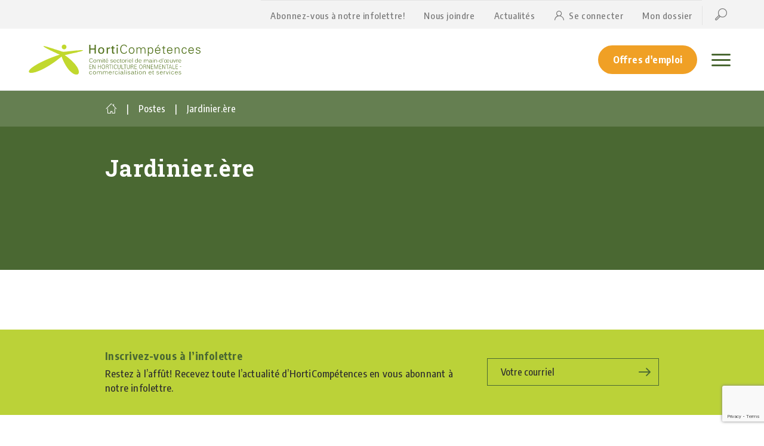

--- FILE ---
content_type: text/html; charset=UTF-8
request_url: https://horticompetences.ca/emploi/ville-de-saint-bruno-de-montarville-ville-de-saint-bruno-de-montarville-4-jardinier-ere/
body_size: 14206
content:

<!DOCTYPE html>
<html lang="fr-FR" class="no-js has-header-fixed">
<head>
	<meta name="viewport" content="width=device-width, initial-scale=1"/>
	<link rel="apple-touch-icon" sizes="180x180" href="https://horticompetences.ca/app/themes/webit/assets/images/favicon/apple-touch-icon.png">
	<link rel="icon" type="image/png" sizes="32x32" href="https://horticompetences.ca/app/themes/webit/assets/images/favicon/favicon-32x32.png">
	<link rel="icon" type="image/png" sizes="16x16" href="https://horticompetences.ca/app/themes/webit/assets/images/favicon/favicon-16x16.png">
	<link rel="manifest" href="https://horticompetences.ca/app/themes/webit/assets/images/favicon/site.webmanifest">
	<link rel="mask-icon" href="https://horticompetences.ca/app/themes/webit/assets/images/favicon/safari-pinned-tab.svg" color="#96c121">
	<link rel="shortcut icon" href="https://horticompetences.ca/app/themes/webit/assets/images/favicon/favicon.ico">
	<script src="https://horticompetences.ca/app/themes/webit/assets/js/vendor/ua-parser.min.js"></script>
	<!-- <script src="https://horticompetences.ca/app/themes/webit/assets/js/vendor/smooth-scrollbar/dist/smooth-scrollbar.js"></script> -->
	<meta name="msapplication-TileColor" content="#96c121">
	<meta name="msapplication-config" content="https://horticompetences.ca/app/themes/webit/assets/images/favicon/browserconfig.xml">
	<meta name="theme-color" content="#96c121">
	<link href="https://fonts.googleapis.com/css?family=Encode+Sans+Condensed:500,700|Roboto+Slab:400,700" rel="stylesheet">
			<!-- Global site tag (gtag.js) - Google Analytics -->
		<script async src="https://www.googletagmanager.com/gtag/js?id=UA-17668750-1"></script>
		
		<script>
		window.dataLayer = window.dataLayer || [];
		function gtag(){dataLayer.push(arguments);}
		gtag('js', new Date());

		gtag('config', 'UA-17668750-1');
		</script>
		<script type="text/javascript">

		var _gaq = _gaq || [];
		_gaq.push(['_setAccount', 'UA-17668750-1']);
		_gaq.push(['_trackPageview']);

		(function () {
			var ga = document.createElement('script');
			ga.type = 'text/javascript';
			ga.async = true;
			ga.src = ('https:' == document.location.protocol ? 'https://ssl' : 'http://www') + '.google-analytics.com/ga.js';
			var s = document.getElementsByTagName('script')[0];
			s.parentNode.insertBefore(ga, s);
		})();

		</script>
		<!-- Facebook Pixel Code -->
		<script>
			!function(f,b,e,v,n,t,s)
			{if(f.fbq)return;n=f.fbq=function(){n.callMethod?
			n.callMethod.apply(n,arguments):n.queue.push(arguments)};
			if(!f._fbq)f._fbq=n;n.push=n;n.loaded=!0;n.version='2.0';
			n.queue=[];t=b.createElement(e);t.async=!0;
			t.src=v;s=b.getElementsByTagName(e)[0];
			s.parentNode.insertBefore(t,s)}(window, document,'script',
			'https://connect.facebook.net/en_US/fbevents.js');
			fbq('init', '561184767988757');
			fbq('track', 'PageView');
		</script>
		<noscript><img height="1" width="1" style="display:none"
		src="https://www.facebook.com/tr?id=561184767988757&ev=PageView&noscript=1"
		/></noscript>
		<!-- End Facebook Pixel Code -->
		<meta name='robots' content='noindex, follow' />
<script id="cookieyes" type="text/javascript" src="https://cdn-cookieyes.com/client_data/60ea14a40f8136e5595e7f52/script.js"></script>
	<!-- This site is optimized with the Yoast SEO plugin v26.6 - https://yoast.com/wordpress/plugins/seo/ -->
	<title>Jardinier.ère - HortiCompétences</title>
	<link rel="canonical" href="https://horticompetences.ca/?post_type=job_listing&p=12335" />
	<meta property="og:locale" content="fr_FR" />
	<meta property="og:type" content="article" />
	<meta property="og:title" content="Jardinier.ère - HortiCompétences" />
	<meta property="og:description" content="Proclamée Meilleure ville canadienne pour la qualité de vie familiale, Saint-Bruno-de-Montarville cumule les honneurs et est fière de servir sa population de près de 27 000 citoyens. Arborant multiples lieux et monuments historiques, la Ville de Saint-Bruno-de-Montarville se fait un point d’honneur de conserver ses 5 Fleurons pour la qualité de ses aménagements extérieurs. Toutes [&hellip;]" />
	<meta property="og:url" content="https://horticompetences.ca/?post_type=job_listing&amp;p=12335" />
	<meta property="og:site_name" content="HortiCompétences" />
	<meta property="article:modified_time" content="2024-03-27T05:47:02+00:00" />
	<meta property="og:image" content="https://horticompetences.ca/app/uploads/job-manager-uploads/company_logo/2024/01/LOGO.png" />
	<meta property="og:image:width" content="150" />
	<meta property="og:image:height" content="68" />
	<meta property="og:image:type" content="image/png" />
	<meta name="twitter:card" content="summary_large_image" />
	<script type="application/ld+json" class="yoast-schema-graph">{"@context":"https://schema.org","@graph":[{"@type":"WebPage","@id":"https://horticompetences.ca/?post_type=job_listing&p=12335","url":"https://horticompetences.ca/?post_type=job_listing&p=12335","name":"Jardinier.ère - HortiCompétences","isPartOf":{"@id":"https://horticompetences.ca/#website"},"primaryImageOfPage":{"@id":"https://horticompetences.ca/?post_type=job_listing&p=12335#primaryimage"},"image":{"@id":"https://horticompetences.ca/?post_type=job_listing&p=12335#primaryimage"},"thumbnailUrl":"https://horticompetences.ca/app/uploads/job-manager-uploads/company_logo/2024/01/LOGO.png","datePublished":"2024-01-26T14:57:11+00:00","dateModified":"2024-03-27T05:47:02+00:00","breadcrumb":{"@id":"https://horticompetences.ca/?post_type=job_listing&p=12335#breadcrumb"},"inLanguage":"fr-FR","potentialAction":[{"@type":"ReadAction","target":["https://horticompetences.ca/?post_type=job_listing&p=12335"]}]},{"@type":"ImageObject","inLanguage":"fr-FR","@id":"https://horticompetences.ca/?post_type=job_listing&p=12335#primaryimage","url":"https://horticompetences.ca/app/uploads/job-manager-uploads/company_logo/2024/01/LOGO.png","contentUrl":"https://horticompetences.ca/app/uploads/job-manager-uploads/company_logo/2024/01/LOGO.png","width":150,"height":68},{"@type":"BreadcrumbList","@id":"https://horticompetences.ca/?post_type=job_listing&p=12335#breadcrumb","itemListElement":[{"@type":"ListItem","position":1,"name":"","item":"https://horticompetences.ca/"},{"@type":"ListItem","position":2,"name":"Postes","item":"https://horticompetences.ca/jobs/"},{"@type":"ListItem","position":3,"name":"Jardinier.ère"}]},{"@type":"WebSite","@id":"https://horticompetences.ca/#website","url":"https://horticompetences.ca/","name":"HortiCompétences","description":"Comité sectoriel de main-d&#039;oeuvre EN HORTICULTURE ORNEMENTALE - commercialisation en services","publisher":{"@id":"https://horticompetences.ca/#organization"},"potentialAction":[{"@type":"SearchAction","target":{"@type":"EntryPoint","urlTemplate":"https://horticompetences.ca/?s={search_term_string}"},"query-input":{"@type":"PropertyValueSpecification","valueRequired":true,"valueName":"search_term_string"}}],"inLanguage":"fr-FR"},{"@type":"Organization","@id":"https://horticompetences.ca/#organization","name":"HortiCompétence","url":"https://horticompetences.ca/","logo":{"@type":"ImageObject","inLanguage":"fr-FR","@id":"https://horticompetences.ca/#/schema/logo/image/","url":"https://horticompetences.ca/app/uploads/job-manager-uploads/company_logo/2021/12/Logo-HortiCompetences_V2015_Coul.jpg","contentUrl":"https://horticompetences.ca/app/uploads/job-manager-uploads/company_logo/2021/12/Logo-HortiCompetences_V2015_Coul.jpg","width":1230,"height":720,"caption":"HortiCompétence"},"image":{"@id":"https://horticompetences.ca/#/schema/logo/image/"}}]}</script>
	<!-- / Yoast SEO plugin. -->


<link rel="alternate" title="oEmbed (JSON)" type="application/json+oembed" href="https://horticompetences.ca/wp-json/oembed/1.0/embed?url=https%3A%2F%2Fhorticompetences.ca%2F%3Fpost_type%3Djob_listing%26p%3D12335" />
<link rel="alternate" title="oEmbed (XML)" type="text/xml+oembed" href="https://horticompetences.ca/wp-json/oembed/1.0/embed?url=https%3A%2F%2Fhorticompetences.ca%2F%3Fpost_type%3Djob_listing%26p%3D12335&#038;format=xml" />
<style id='wp-img-auto-sizes-contain-inline-css' type='text/css'>
img:is([sizes=auto i],[sizes^="auto," i]){contain-intrinsic-size:3000px 1500px}
/*# sourceURL=wp-img-auto-sizes-contain-inline-css */
</style>
<link rel='stylesheet' id='formidable-css' href='https://horticompetences.ca/app/plugins/formidable/css/formidableforms.css?ver=12151447' type='text/css' media='all' />
<style id='wp-emoji-styles-inline-css' type='text/css'>

	img.wp-smiley, img.emoji {
		display: inline !important;
		border: none !important;
		box-shadow: none !important;
		height: 1em !important;
		width: 1em !important;
		margin: 0 0.07em !important;
		vertical-align: -0.1em !important;
		background: none !important;
		padding: 0 !important;
	}
/*# sourceURL=wp-emoji-styles-inline-css */
</style>
<link rel='stylesheet' id='wp-block-library-css' href='https://horticompetences.ca/wp/wp-includes/css/dist/block-library/style.min.css?ver=6.9' type='text/css' media='all' />
<style id='global-styles-inline-css' type='text/css'>
:root{--wp--preset--aspect-ratio--square: 1;--wp--preset--aspect-ratio--4-3: 4/3;--wp--preset--aspect-ratio--3-4: 3/4;--wp--preset--aspect-ratio--3-2: 3/2;--wp--preset--aspect-ratio--2-3: 2/3;--wp--preset--aspect-ratio--16-9: 16/9;--wp--preset--aspect-ratio--9-16: 9/16;--wp--preset--color--black: #000000;--wp--preset--color--cyan-bluish-gray: #abb8c3;--wp--preset--color--white: #ffffff;--wp--preset--color--pale-pink: #f78da7;--wp--preset--color--vivid-red: #cf2e2e;--wp--preset--color--luminous-vivid-orange: #ff6900;--wp--preset--color--luminous-vivid-amber: #fcb900;--wp--preset--color--light-green-cyan: #7bdcb5;--wp--preset--color--vivid-green-cyan: #00d084;--wp--preset--color--pale-cyan-blue: #8ed1fc;--wp--preset--color--vivid-cyan-blue: #0693e3;--wp--preset--color--vivid-purple: #9b51e0;--wp--preset--gradient--vivid-cyan-blue-to-vivid-purple: linear-gradient(135deg,rgb(6,147,227) 0%,rgb(155,81,224) 100%);--wp--preset--gradient--light-green-cyan-to-vivid-green-cyan: linear-gradient(135deg,rgb(122,220,180) 0%,rgb(0,208,130) 100%);--wp--preset--gradient--luminous-vivid-amber-to-luminous-vivid-orange: linear-gradient(135deg,rgb(252,185,0) 0%,rgb(255,105,0) 100%);--wp--preset--gradient--luminous-vivid-orange-to-vivid-red: linear-gradient(135deg,rgb(255,105,0) 0%,rgb(207,46,46) 100%);--wp--preset--gradient--very-light-gray-to-cyan-bluish-gray: linear-gradient(135deg,rgb(238,238,238) 0%,rgb(169,184,195) 100%);--wp--preset--gradient--cool-to-warm-spectrum: linear-gradient(135deg,rgb(74,234,220) 0%,rgb(151,120,209) 20%,rgb(207,42,186) 40%,rgb(238,44,130) 60%,rgb(251,105,98) 80%,rgb(254,248,76) 100%);--wp--preset--gradient--blush-light-purple: linear-gradient(135deg,rgb(255,206,236) 0%,rgb(152,150,240) 100%);--wp--preset--gradient--blush-bordeaux: linear-gradient(135deg,rgb(254,205,165) 0%,rgb(254,45,45) 50%,rgb(107,0,62) 100%);--wp--preset--gradient--luminous-dusk: linear-gradient(135deg,rgb(255,203,112) 0%,rgb(199,81,192) 50%,rgb(65,88,208) 100%);--wp--preset--gradient--pale-ocean: linear-gradient(135deg,rgb(255,245,203) 0%,rgb(182,227,212) 50%,rgb(51,167,181) 100%);--wp--preset--gradient--electric-grass: linear-gradient(135deg,rgb(202,248,128) 0%,rgb(113,206,126) 100%);--wp--preset--gradient--midnight: linear-gradient(135deg,rgb(2,3,129) 0%,rgb(40,116,252) 100%);--wp--preset--font-size--small: 13px;--wp--preset--font-size--medium: 20px;--wp--preset--font-size--large: 36px;--wp--preset--font-size--x-large: 42px;--wp--preset--spacing--20: 0.44rem;--wp--preset--spacing--30: 0.67rem;--wp--preset--spacing--40: 1rem;--wp--preset--spacing--50: 1.5rem;--wp--preset--spacing--60: 2.25rem;--wp--preset--spacing--70: 3.38rem;--wp--preset--spacing--80: 5.06rem;--wp--preset--shadow--natural: 6px 6px 9px rgba(0, 0, 0, 0.2);--wp--preset--shadow--deep: 12px 12px 50px rgba(0, 0, 0, 0.4);--wp--preset--shadow--sharp: 6px 6px 0px rgba(0, 0, 0, 0.2);--wp--preset--shadow--outlined: 6px 6px 0px -3px rgb(255, 255, 255), 6px 6px rgb(0, 0, 0);--wp--preset--shadow--crisp: 6px 6px 0px rgb(0, 0, 0);}:where(.is-layout-flex){gap: 0.5em;}:where(.is-layout-grid){gap: 0.5em;}body .is-layout-flex{display: flex;}.is-layout-flex{flex-wrap: wrap;align-items: center;}.is-layout-flex > :is(*, div){margin: 0;}body .is-layout-grid{display: grid;}.is-layout-grid > :is(*, div){margin: 0;}:where(.wp-block-columns.is-layout-flex){gap: 2em;}:where(.wp-block-columns.is-layout-grid){gap: 2em;}:where(.wp-block-post-template.is-layout-flex){gap: 1.25em;}:where(.wp-block-post-template.is-layout-grid){gap: 1.25em;}.has-black-color{color: var(--wp--preset--color--black) !important;}.has-cyan-bluish-gray-color{color: var(--wp--preset--color--cyan-bluish-gray) !important;}.has-white-color{color: var(--wp--preset--color--white) !important;}.has-pale-pink-color{color: var(--wp--preset--color--pale-pink) !important;}.has-vivid-red-color{color: var(--wp--preset--color--vivid-red) !important;}.has-luminous-vivid-orange-color{color: var(--wp--preset--color--luminous-vivid-orange) !important;}.has-luminous-vivid-amber-color{color: var(--wp--preset--color--luminous-vivid-amber) !important;}.has-light-green-cyan-color{color: var(--wp--preset--color--light-green-cyan) !important;}.has-vivid-green-cyan-color{color: var(--wp--preset--color--vivid-green-cyan) !important;}.has-pale-cyan-blue-color{color: var(--wp--preset--color--pale-cyan-blue) !important;}.has-vivid-cyan-blue-color{color: var(--wp--preset--color--vivid-cyan-blue) !important;}.has-vivid-purple-color{color: var(--wp--preset--color--vivid-purple) !important;}.has-black-background-color{background-color: var(--wp--preset--color--black) !important;}.has-cyan-bluish-gray-background-color{background-color: var(--wp--preset--color--cyan-bluish-gray) !important;}.has-white-background-color{background-color: var(--wp--preset--color--white) !important;}.has-pale-pink-background-color{background-color: var(--wp--preset--color--pale-pink) !important;}.has-vivid-red-background-color{background-color: var(--wp--preset--color--vivid-red) !important;}.has-luminous-vivid-orange-background-color{background-color: var(--wp--preset--color--luminous-vivid-orange) !important;}.has-luminous-vivid-amber-background-color{background-color: var(--wp--preset--color--luminous-vivid-amber) !important;}.has-light-green-cyan-background-color{background-color: var(--wp--preset--color--light-green-cyan) !important;}.has-vivid-green-cyan-background-color{background-color: var(--wp--preset--color--vivid-green-cyan) !important;}.has-pale-cyan-blue-background-color{background-color: var(--wp--preset--color--pale-cyan-blue) !important;}.has-vivid-cyan-blue-background-color{background-color: var(--wp--preset--color--vivid-cyan-blue) !important;}.has-vivid-purple-background-color{background-color: var(--wp--preset--color--vivid-purple) !important;}.has-black-border-color{border-color: var(--wp--preset--color--black) !important;}.has-cyan-bluish-gray-border-color{border-color: var(--wp--preset--color--cyan-bluish-gray) !important;}.has-white-border-color{border-color: var(--wp--preset--color--white) !important;}.has-pale-pink-border-color{border-color: var(--wp--preset--color--pale-pink) !important;}.has-vivid-red-border-color{border-color: var(--wp--preset--color--vivid-red) !important;}.has-luminous-vivid-orange-border-color{border-color: var(--wp--preset--color--luminous-vivid-orange) !important;}.has-luminous-vivid-amber-border-color{border-color: var(--wp--preset--color--luminous-vivid-amber) !important;}.has-light-green-cyan-border-color{border-color: var(--wp--preset--color--light-green-cyan) !important;}.has-vivid-green-cyan-border-color{border-color: var(--wp--preset--color--vivid-green-cyan) !important;}.has-pale-cyan-blue-border-color{border-color: var(--wp--preset--color--pale-cyan-blue) !important;}.has-vivid-cyan-blue-border-color{border-color: var(--wp--preset--color--vivid-cyan-blue) !important;}.has-vivid-purple-border-color{border-color: var(--wp--preset--color--vivid-purple) !important;}.has-vivid-cyan-blue-to-vivid-purple-gradient-background{background: var(--wp--preset--gradient--vivid-cyan-blue-to-vivid-purple) !important;}.has-light-green-cyan-to-vivid-green-cyan-gradient-background{background: var(--wp--preset--gradient--light-green-cyan-to-vivid-green-cyan) !important;}.has-luminous-vivid-amber-to-luminous-vivid-orange-gradient-background{background: var(--wp--preset--gradient--luminous-vivid-amber-to-luminous-vivid-orange) !important;}.has-luminous-vivid-orange-to-vivid-red-gradient-background{background: var(--wp--preset--gradient--luminous-vivid-orange-to-vivid-red) !important;}.has-very-light-gray-to-cyan-bluish-gray-gradient-background{background: var(--wp--preset--gradient--very-light-gray-to-cyan-bluish-gray) !important;}.has-cool-to-warm-spectrum-gradient-background{background: var(--wp--preset--gradient--cool-to-warm-spectrum) !important;}.has-blush-light-purple-gradient-background{background: var(--wp--preset--gradient--blush-light-purple) !important;}.has-blush-bordeaux-gradient-background{background: var(--wp--preset--gradient--blush-bordeaux) !important;}.has-luminous-dusk-gradient-background{background: var(--wp--preset--gradient--luminous-dusk) !important;}.has-pale-ocean-gradient-background{background: var(--wp--preset--gradient--pale-ocean) !important;}.has-electric-grass-gradient-background{background: var(--wp--preset--gradient--electric-grass) !important;}.has-midnight-gradient-background{background: var(--wp--preset--gradient--midnight) !important;}.has-small-font-size{font-size: var(--wp--preset--font-size--small) !important;}.has-medium-font-size{font-size: var(--wp--preset--font-size--medium) !important;}.has-large-font-size{font-size: var(--wp--preset--font-size--large) !important;}.has-x-large-font-size{font-size: var(--wp--preset--font-size--x-large) !important;}
/*# sourceURL=global-styles-inline-css */
</style>

<style id='classic-theme-styles-inline-css' type='text/css'>
/*! This file is auto-generated */
.wp-block-button__link{color:#fff;background-color:#32373c;border-radius:9999px;box-shadow:none;text-decoration:none;padding:calc(.667em + 2px) calc(1.333em + 2px);font-size:1.125em}.wp-block-file__button{background:#32373c;color:#fff;text-decoration:none}
/*# sourceURL=/wp-includes/css/classic-themes.min.css */
</style>
<link rel='stylesheet' id='contact-form-7-css' href='https://horticompetences.ca/app/plugins/contact-form-7/includes/css/styles.css?ver=6.1.4' type='text/css' media='all' />
<link rel='stylesheet' id='select2-css' href='https://horticompetences.ca/app/plugins/wp-job-manager/assets/lib/select2/select2.min.css?ver=4.0.10' type='text/css' media='all' />
<link rel='stylesheet' id='wp-job-manager-frontend-css' href='https://horticompetences.ca/app/plugins/wp-job-manager/assets/dist/css/frontend.css?ver=dfd3b8d2ce68f47df57d' type='text/css' media='all' />
<link rel='stylesheet' id='dashicons-css' href='https://horticompetences.ca/wp/wp-includes/css/dashicons.min.css?ver=6.9' type='text/css' media='all' />
<link rel='stylesheet' id='wp-job-manager-applications-frontend-css' href='https://horticompetences.ca/app/plugins/wp-job-manager-applications/assets/dist/css/frontend.css?ver=3.2.0' type='text/css' media='all' />
<link rel='stylesheet' id='style-vendor-css' href='https://horticompetences.ca/app/themes/webit/assets/css/vendor.min.css?ver=0.1.1' type='text/css' media='all' />
<link rel='stylesheet' id='style-css' href='https://horticompetences.ca/app/themes/webit/assets/css/style.min.css?ver=0.1.1' type='text/css' media='all' />
<script type="text/javascript" src="https://horticompetences.ca/wp/wp-includes/js/jquery/jquery.min.js?ver=3.7.1" id="jquery-core-js"></script>
<script type="text/javascript" src="https://horticompetences.ca/wp/wp-includes/js/jquery/jquery-migrate.min.js?ver=3.4.1" id="jquery-migrate-js"></script>
<script type="text/javascript" src="https://horticompetences.ca/app/themes/webit/assets/js/vendor/jquery-3.2.1.min.js?ver=1" id="jquery-3.2.1-js"></script>
<link rel="https://api.w.org/" href="https://horticompetences.ca/wp-json/" /><link rel="alternate" title="JSON" type="application/json" href="https://horticompetences.ca/wp-json/wp/v2/job-listings/12335" /><link rel='shortlink' href='https://horticompetences.ca/?p=12335' />
<script>document.documentElement.className += " js";</script>
</head>
<body class="wp-singular job_listing-template-default single single-job_listing postid-12335 wp-theme-webit webit-starterkit">
	<!-- <script>
		var scrollTop = window.pageYOffset || document.documentElement.scrollTop;
		console.log( scrollTop );
	</script> -->

<div id="page">
	<script src="https://horticompetences.ca/app/themes/webit/assets/js/vendor/init.js"></script>
	<header class="header header--fixed" role="banner"><!-- add class header--fixed to fix to top -->
		<div class="header__top">
	<div class="header__container">
				<nav class="header__top-nav">
			<ul class="nav">
								<li class="nav-item">
					<a href="https://horticompetences.ca/infolettre/" class="nav-link">
						Abonnez-vous à notre infolettre!					</a>
				</li>
							<li class="nav-item">
					<a href="https://horticompetences.ca/nous-joindre/" class="nav-link">
						Nous joindre					</a>
				</li>
							<li class="nav-item">
					<a href="https://horticompetences.ca/actualites/" class="nav-link">
						Actualités					</a>
				</li>
									<li class="nav-item ">
							<a href="/wp-login.php" class="nav-link nav-link--has-icon">
								<i class="icon icon-user" aria-hidden="true"></i>
								<span>Se connecter</span>
							</a>
						</li>
									<li class="nav-item">
					<a href="https://horticompetences.ca/tableau-de-bord/" class="nav-link">
						Mon dossier					</a>
				</li>
							<li class="nav-item nav-item-last is-hidden">
					<form method="get" id="searchform" action="https://horticompetences.ca/" class="form-inline">
						<input type="text" placeholder="Recherche..." value="" name="s" id="s" tabindex="1" />
						<button type="submit" class="btn btn-icon-xs btn-icon-bg--primary" tabindex="2">
							<i class="icon icon-search" aria-hidden="true"></i>
						</button>
						<button type="button" class="btn btn-icon-xs btn-icon-bg" tabindex="3" id="js-close-searchform">
							<i class="icon icon-close" aria-hidden="true"></i>
						</button>
					</form>
					<button type="button" class="btn btn-icon" id="searchButton">
						<i class="icon icon-search" aria-hidden="true"></i>
					</button>
				</li>
			</ul>
		</nav>
	</div>
</div>

		<div class="header__main">
	<div class="header__container">
		<div class="header__logo logo">
			<a class="header__logo-desktop" href="https://horticompetences.ca">
				<img src="https://horticompetences.ca/app/uploads/2018/09/horticompetences-logo-1.svg" alt="" title="">
			</a>
			<a class="header__logo-mobile" href="https://horticompetences.ca">
				<img src="https://horticompetences.ca/app/uploads/2019/05/couleur.svg" alt="" title="">
			</a>
		</div>
		<nav class="header__nav">
			<style type="text/css">
				.nav-link{
					width: 100%;
				    position: relative;
				    display: -webkit-box;
				    display: -ms-flexbox;
				    display: flex;
				    -webkit-box-pack: start;
				    -ms-flex-pack: start;
				    justify-content: flex-start;
				    text-align: left;
				    -webkit-box-flex: 1;
				    -ms-flex: 1 1 auto;
				    flex: 1 1 auto;
				    height: 100%;
				    line-height: 1.25;
				    color: #4A6832;
				    padding: 16px;
				    border-top: 1px solid #E4E4E4;
				    font-size: 1rem;
				}
			</style>
			<ul id="menu-main" class="nav"><li itemscope="itemscope" itemtype="https://www.schema.org/SiteNavigationElement" id="menu-item-404" class="menu-item menu-item-type-post_type menu-item-object-page menu-item-404 nav-item"><a title="HortiCompétences" href="https://horticompetences.ca/a-propos/" class="nav-link">HortiCompétences</a></li>
<li itemscope="itemscope" itemtype="https://www.schema.org/SiteNavigationElement" id="menu-item-653" class="menu-item menu-item-type-post_type menu-item-object-page menu-item-has-children dropdown menu-item-653 nav-item"><a title="Employeurs" href="#" data-toggle="dropdown" aria-haspopup="true" aria-expanded="false" class="dropdown-toggle nav-link" id="menu-item-dropdown-653">Employeurs</a>
<ul class="dropdown-menu" aria-labelledby="menu-item-dropdown-653" role="menu">
	<li itemscope="itemscope" itemtype="https://www.schema.org/SiteNavigationElement" id="menu-item-409" class="menu-item menu-item-type-post_type menu-item-object-page menu-item-409 nav-item"><a title="Recrutement" href="https://horticompetences.ca/employeurs/recrutement/" class="dropdown-item nav-link">Recrutement</a></li>
	<li itemscope="itemscope" itemtype="https://www.schema.org/SiteNavigationElement" id="menu-item-406" class="menu-item menu-item-type-post_type menu-item-object-page menu-item-has-children dropdown menu-item-406 nav-item"><div class="dropdown-wrap"><a title="Formations" href="#" data-toggle="dropdown" aria-haspopup="true" aria-expanded="false" class="dropdown-toggle nav-link" id="menu-item-dropdown-406">Formations</a><button class="js-button-dropdown-toggle button-dropdown-toggle btn-icon btn-icon-sm"><i class="icon icon-plus" aria-hidden="true"></i><i class="icon icon-minus" aria-hidden="true"></i></button></div>
	<ul class="dropdown-menu" aria-labelledby="menu-item-dropdown-406" role="menu">
		<li itemscope="itemscope" itemtype="https://www.schema.org/SiteNavigationElement" id="menu-item-407" class="menu-item menu-item-type-post_type menu-item-object-page menu-item-407 nav-item"><a title="Automne-Hiver" href="https://horticompetences.ca/employeurs/formations/automne-hiver/" class="dropdown-item nav-link">Automne-Hiver</a></li>
		<li itemscope="itemscope" itemtype="https://www.schema.org/SiteNavigationElement" id="menu-item-408" class="menu-item menu-item-type-post_type menu-item-object-page menu-item-408 nav-item"><a title="Perfectionnement RH" href="https://horticompetences.ca/employeurs/formations/perfectionnement-rh/" class="dropdown-item nav-link">Perfectionnement RH</a></li>
		<li itemscope="itemscope" itemtype="https://www.schema.org/SiteNavigationElement" id="menu-item-13118" class="menu-item menu-item-type-post_type menu-item-object-page menu-item-13118 nav-item"><a title="Programme d’apprentissage en milieu de travail (PAMT)" href="https://horticompetences.ca/employeurs/formations/automne-hiver/programme-dapprentissage-en-milieu-de-travail/" class="dropdown-item nav-link">Programme d’apprentissage en milieu de travail (PAMT)</a></li>
		<li itemscope="itemscope" itemtype="https://www.schema.org/SiteNavigationElement" id="menu-item-13119" class="menu-item menu-item-type-post_type menu-item-object-page menu-item-13119 nav-item"><a title="Programme COUD" href="https://horticompetences.ca/employeurs/recrutement/programme-coud/" class="dropdown-item nav-link">Programme COUD</a></li>
	</ul>
</li>
	<li itemscope="itemscope" itemtype="https://www.schema.org/SiteNavigationElement" id="menu-item-410" class="menu-item menu-item-type-post_type menu-item-object-page menu-item-410 nav-item"><a title="Gestion des ressources humaines" href="https://horticompetences.ca/employeurs/gestion-ressources-humaines/" class="dropdown-item nav-link">Gestion des ressources humaines</a></li>
	<li itemscope="itemscope" itemtype="https://www.schema.org/SiteNavigationElement" id="menu-item-9580" class="menu-item menu-item-type-post_type menu-item-object-page menu-item-9580 nav-item"><a title="Prix HortiCompétences" href="https://horticompetences.ca/employeurs/prix/" class="dropdown-item nav-link">Prix HortiCompétences</a></li>
	<li itemscope="itemscope" itemtype="https://www.schema.org/SiteNavigationElement" id="menu-item-10554" class="menu-item menu-item-type-post_type menu-item-object-page menu-item-10554 nav-item"><a title="Chantier sur la saisonnalité" href="https://horticompetences.ca/employeurs/chantier-saisonnalite/" class="dropdown-item nav-link">Chantier sur la saisonnalité</a></li>
</ul>
</li>
<li itemscope="itemscope" itemtype="https://www.schema.org/SiteNavigationElement" id="menu-item-654" class="menu-item menu-item-type-post_type menu-item-object-page menu-item-has-children dropdown menu-item-654 nav-item"><a title="Travailleurs et chercheurs d’emploi" href="#" data-toggle="dropdown" aria-haspopup="true" aria-expanded="false" class="dropdown-toggle nav-link" id="menu-item-dropdown-654">Travailleurs et chercheurs d’emploi</a>
<ul class="dropdown-menu" aria-labelledby="menu-item-dropdown-654" role="menu">
	<li itemscope="itemscope" itemtype="https://www.schema.org/SiteNavigationElement" id="menu-item-12211" class="menu-item menu-item-type-post_type menu-item-object-page menu-item-12211 nav-item"><a title="Formation continue" href="https://horticompetences.ca/employeurs/formations/automne-hiver/" class="dropdown-item nav-link">Formation continue</a></li>
	<li itemscope="itemscope" itemtype="https://www.schema.org/SiteNavigationElement" id="menu-item-2910" class="menu-item menu-item-type-post_type menu-item-object-page menu-item-2910 nav-item"><a title="Programme d’apprentissage en milieu de travail PAMT" href="https://horticompetences.ca/travailleurs-et-chercheurs-demploi/programme-dapprentissage-en-milieu-de-travail/" class="dropdown-item nav-link">Programme d’apprentissage en milieu de travail PAMT</a></li>
	<li itemscope="itemscope" itemtype="https://www.schema.org/SiteNavigationElement" id="menu-item-418" class="menu-item menu-item-type-post_type menu-item-object-page menu-item-418 nav-item"><a title="Intégration à l’emploi" href="https://horticompetences.ca/travailleurs-et-chercheurs-demploi/integration-a-lemploi/" class="dropdown-item nav-link">Intégration à l’emploi</a></li>
	<li itemscope="itemscope" itemtype="https://www.schema.org/SiteNavigationElement" id="menu-item-11797" class="menu-item menu-item-type-post_type menu-item-object-page menu-item-11797 nav-item"><a title="Trouver un emploi" href="https://horticompetences.ca/emplois/" class="dropdown-item nav-link">Trouver un emploi</a></li>
</ul>
</li>
<li itemscope="itemscope" itemtype="https://www.schema.org/SiteNavigationElement" id="menu-item-655" class="menu-item menu-item-type-post_type menu-item-object-page menu-item-has-children dropdown menu-item-655 nav-item"><a title="Étudiants" href="#" data-toggle="dropdown" aria-haspopup="true" aria-expanded="false" class="dropdown-toggle nav-link" id="menu-item-dropdown-655">Étudiants</a>
<ul class="dropdown-menu" aria-labelledby="menu-item-dropdown-655" role="menu">
	<li itemscope="itemscope" itemtype="https://www.schema.org/SiteNavigationElement" id="menu-item-422" class="menu-item menu-item-type-post_type menu-item-object-page menu-item-422 nav-item"><a title="Découvrir l’horticulture ornementale" href="https://horticompetences.ca/etudiants/decouvrir-lhorticulture-ornementale/" class="dropdown-item nav-link">Découvrir l’horticulture ornementale</a></li>
	<li itemscope="itemscope" itemtype="https://www.schema.org/SiteNavigationElement" id="menu-item-425" class="menu-item menu-item-type-post_type menu-item-object-page menu-item-425 nav-item"><a title="Programmes de formation" href="https://horticompetences.ca/etudiants/programmes-de-formation/" class="dropdown-item nav-link">Programmes de formation</a></li>
	<li itemscope="itemscope" itemtype="https://www.schema.org/SiteNavigationElement" id="menu-item-423" class="menu-item menu-item-type-post_type menu-item-object-page menu-item-423 nav-item"><a title="Liste des établissements d’enseignement" href="https://horticompetences.ca/etudiants/liste-des-etablissements-denseignement/" class="dropdown-item nav-link">Liste des établissements d’enseignement</a></li>
	<li itemscope="itemscope" itemtype="https://www.schema.org/SiteNavigationElement" id="menu-item-9520" class="menu-item menu-item-type-post_type menu-item-object-page menu-item-9520 nav-item"><a title="Outils pédagogiques pour les écoles" href="https://horticompetences.ca/etudiants/outils-pedagogiques/" class="dropdown-item nav-link">Outils pédagogiques pour les écoles</a></li>
</ul>
</li>
<li itemscope="itemscope" itemtype="https://www.schema.org/SiteNavigationElement" id="menu-item-656" class="menu-item menu-item-type-post_type menu-item-object-page menu-item-has-children dropdown menu-item-656 nav-item"><a title="Métiers" href="#" data-toggle="dropdown" aria-haspopup="true" aria-expanded="false" class="dropdown-toggle nav-link" id="menu-item-dropdown-656">Métiers</a>
<ul class="dropdown-menu" aria-labelledby="menu-item-dropdown-656" role="menu">
	<li itemscope="itemscope" itemtype="https://www.schema.org/SiteNavigationElement" id="menu-item-428" class="menu-item menu-item-type-post_type menu-item-object-page menu-item-428 nav-item"><a title="Aménagement paysager" href="https://horticompetences.ca/metiers/amenagement-paysager/" class="dropdown-item nav-link">Aménagement paysager</a></li>
	<li itemscope="itemscope" itemtype="https://www.schema.org/SiteNavigationElement" id="menu-item-429" class="menu-item menu-item-type-post_type menu-item-object-page menu-item-429 nav-item"><a title="Arboriculture" href="https://horticompetences.ca/metiers/arboriculture/" class="dropdown-item nav-link">Arboriculture</a></li>
	<li itemscope="itemscope" itemtype="https://www.schema.org/SiteNavigationElement" id="menu-item-430" class="menu-item menu-item-type-post_type menu-item-object-page menu-item-430 nav-item"><a title="Architecture de paysage" href="https://horticompetences.ca/metiers/architecture-de-paysage/" class="dropdown-item nav-link">Architecture de paysage</a></li>
	<li itemscope="itemscope" itemtype="https://www.schema.org/SiteNavigationElement" id="menu-item-1409" class="menu-item menu-item-type-post_type menu-item-object-page menu-item-1409 nav-item"><a title="Entretien d’espaces verts" href="https://horticompetences.ca/metiers/entretien-despaces-verts/" class="dropdown-item nav-link">Entretien d’espaces verts</a></li>
	<li itemscope="itemscope" itemtype="https://www.schema.org/SiteNavigationElement" id="menu-item-432" class="menu-item menu-item-type-post_type menu-item-object-page menu-item-432 nav-item"><a title="Fleuristerie" href="https://horticompetences.ca/metiers/fleuristerie/" class="dropdown-item nav-link">Fleuristerie</a></li>
	<li itemscope="itemscope" itemtype="https://www.schema.org/SiteNavigationElement" id="menu-item-433" class="menu-item menu-item-type-post_type menu-item-object-page menu-item-433 nav-item"><a title="Fournisseurs en horticulture ornementale" href="https://horticompetences.ca/metiers/fournisseurs-en-horticulture-ornementale/" class="dropdown-item nav-link">Fournisseurs en horticulture ornementale</a></li>
	<li itemscope="itemscope" itemtype="https://www.schema.org/SiteNavigationElement" id="menu-item-434" class="menu-item menu-item-type-post_type menu-item-object-page menu-item-434 nav-item"><a title="Irrigation" href="https://horticompetences.ca/metiers/irrigation/" class="dropdown-item nav-link">Irrigation</a></li>
	<li itemscope="itemscope" itemtype="https://www.schema.org/SiteNavigationElement" id="menu-item-435" class="menu-item menu-item-type-post_type menu-item-object-page menu-item-435 nav-item"><a title="Jardinerie" href="https://horticompetences.ca/metiers/jardinerie/" class="dropdown-item nav-link">Jardinerie</a></li>
	<li itemscope="itemscope" itemtype="https://www.schema.org/SiteNavigationElement" id="menu-item-436" class="menu-item menu-item-type-post_type menu-item-object-page menu-item-436 nav-item"><a title="Surintendance de golf" href="https://horticompetences.ca/metiers/surintendance-de-golf/" class="dropdown-item nav-link">Surintendance de golf</a></li>
</ul>
</li>
</ul>							<!-- <span  id="menu-item-dropdown-posts" class="btn btn-third">
					<span>Offres d'emploi</span><span class="d-none d-sm-inline-block"> du secteur</span>
				</span>
				<ul class="dropdown-menu" aria-labelledby="menu-item-dropdown-posts" role="menu">
					<li itemscope="itemscope" itemtype="https://www.schema.org/SiteNavigationElement" id="menu-item-1577" class="menu-item menu-item-type-post_type menu-item-object-page menu-item-1577 nav-item">
						<a title="offres d'emploi" href="" class="dropdown-item nav-link">Recrutement</a>
					</li>
					<li itemscope="itemscope" itemtype="https://www.schema.org/SiteNavigationElement" id="menu-item-1575" class="menu-item menu-item-type-post_type menu-item-object-page menu-item-1575 nav-item">
						<a title="Afficher un poste" href="" class="dropdown-item nav-link">Recrutement</a>
					</li>
				</ul> -->
				<div class="dropdown show" style="">
					<div class="dropdown-toggle dropdown-toggle-button" style="height:100%; display: flex;">
						<a class="btn btn-third"  href="#" role="button" id="dropdownMenuLink" data-toggle="dropdown" aria-haspopup="true" aria-expanded="false">
				    		Offres d'emploi
				  		</a>
					</div>




				  <ul class="dropdown-menu" aria-labelledby="dropdownMenuLink">
				  	<li class="nav-item dropdown-item">
				  		<a class="nav-link" href="https://horticompetences.ca/emplois/">Voir les offres d'emploi</a>
				  	</li>
				    <li class="nav-item dropdown-item">
				    	<a class="nav-link" href="https://horticompetences.ca/employeurs/recrutement/comment-afficher-une-offre/">Afficher un poste</a>
				    </li>

				  </ul>
				</div>
			
			<button id="btn-menu-mobile" class="btn-icon" aria-label="Menu">
				<i class="icon-menu icon-size-lg" aria-hidden="true"></i>
				<i class="icon-close icon-size-lg" aria-hidden="true"></i>
			</button>
		</nav>
	</div>
</div>	</header>

	<div class="menu-mobile">
	<div class="menu-mobile__container">
		<nav class="menu-mobile__nav">
			<div class="menu-mobile__main">
				<ul id="menu-main-1" class="nav"><li itemscope="itemscope" itemtype="https://www.schema.org/SiteNavigationElement" class="menu-item menu-item-type-post_type menu-item-object-page menu-item-404 nav-item"><a title="HortiCompétences" href="https://horticompetences.ca/a-propos/" class="nav-link">HortiCompétences</a></li>
<li itemscope="itemscope" itemtype="https://www.schema.org/SiteNavigationElement" class="menu-item menu-item-type-post_type menu-item-object-page menu-item-has-children dropdown menu-item-653 nav-item"><div class="dropdown-wrap"><a title="Employeurs" href="#" data-toggle="dropdown" aria-haspopup="true" aria-expanded="false" class="dropdown-toggle nav-link" id="menu-item-dropdown-653">Employeurs</a><button class="js-button-dropdown-toggle button-dropdown-toggle btn-icon btn-icon-sm"><i class="icon icon-plus" aria-hidden="true"></i><i class="icon icon-minus" aria-hidden="true"></i></button></div>
<ul class="dropdown-menu" aria-labelledby="menu-item-dropdown-653" role="menu">
	<li itemscope="itemscope" itemtype="https://www.schema.org/SiteNavigationElement" class="menu-item menu-item-type-post_type menu-item-object-page menu-item-409 nav-item"><a title="Recrutement" href="https://horticompetences.ca/employeurs/recrutement/" class="dropdown-item nav-link">Recrutement</a></li>
	<li itemscope="itemscope" itemtype="https://www.schema.org/SiteNavigationElement" class="menu-item menu-item-type-post_type menu-item-object-page menu-item-has-children dropdown menu-item-406 nav-item"><div class="dropdown-wrap"><a title="Formations" href="#" data-toggle="dropdown" aria-haspopup="true" aria-expanded="false" class="dropdown-toggle nav-link" id="menu-item-dropdown-406">Formations</a><button class="js-button-dropdown-toggle button-dropdown-toggle btn-icon btn-icon-sm"><i class="icon icon-plus" aria-hidden="true"></i><i class="icon icon-minus" aria-hidden="true"></i></button></div>
	<ul class="dropdown-menu" aria-labelledby="menu-item-dropdown-406" role="menu">
		<li itemscope="itemscope" itemtype="https://www.schema.org/SiteNavigationElement" class="menu-item menu-item-type-post_type menu-item-object-page menu-item-407 nav-item"><a title="Automne-Hiver" href="https://horticompetences.ca/employeurs/formations/automne-hiver/" class="dropdown-item nav-link">Automne-Hiver</a></li>
		<li itemscope="itemscope" itemtype="https://www.schema.org/SiteNavigationElement" class="menu-item menu-item-type-post_type menu-item-object-page menu-item-408 nav-item"><a title="Perfectionnement RH" href="https://horticompetences.ca/employeurs/formations/perfectionnement-rh/" class="dropdown-item nav-link">Perfectionnement RH</a></li>
		<li itemscope="itemscope" itemtype="https://www.schema.org/SiteNavigationElement" class="menu-item menu-item-type-post_type menu-item-object-page menu-item-13118 nav-item"><a title="Programme d’apprentissage en milieu de travail (PAMT)" href="https://horticompetences.ca/employeurs/formations/automne-hiver/programme-dapprentissage-en-milieu-de-travail/" class="dropdown-item nav-link">Programme d’apprentissage en milieu de travail (PAMT)</a></li>
		<li itemscope="itemscope" itemtype="https://www.schema.org/SiteNavigationElement" class="menu-item menu-item-type-post_type menu-item-object-page menu-item-13119 nav-item"><a title="Programme COUD" href="https://horticompetences.ca/employeurs/recrutement/programme-coud/" class="dropdown-item nav-link">Programme COUD</a></li>
	</ul>
</li>
	<li itemscope="itemscope" itemtype="https://www.schema.org/SiteNavigationElement" class="menu-item menu-item-type-post_type menu-item-object-page menu-item-410 nav-item"><a title="Gestion des ressources humaines" href="https://horticompetences.ca/employeurs/gestion-ressources-humaines/" class="dropdown-item nav-link">Gestion des ressources humaines</a></li>
	<li itemscope="itemscope" itemtype="https://www.schema.org/SiteNavigationElement" class="menu-item menu-item-type-post_type menu-item-object-page menu-item-9580 nav-item"><a title="Prix HortiCompétences" href="https://horticompetences.ca/employeurs/prix/" class="dropdown-item nav-link">Prix HortiCompétences</a></li>
	<li itemscope="itemscope" itemtype="https://www.schema.org/SiteNavigationElement" class="menu-item menu-item-type-post_type menu-item-object-page menu-item-10554 nav-item"><a title="Chantier sur la saisonnalité" href="https://horticompetences.ca/employeurs/chantier-saisonnalite/" class="dropdown-item nav-link">Chantier sur la saisonnalité</a></li>
</ul>
</li>
<li itemscope="itemscope" itemtype="https://www.schema.org/SiteNavigationElement" class="menu-item menu-item-type-post_type menu-item-object-page menu-item-has-children dropdown menu-item-654 nav-item"><div class="dropdown-wrap"><a title="Travailleurs et chercheurs d’emploi" href="#" data-toggle="dropdown" aria-haspopup="true" aria-expanded="false" class="dropdown-toggle nav-link" id="menu-item-dropdown-654">Travailleurs et chercheurs d’emploi</a><button class="js-button-dropdown-toggle button-dropdown-toggle btn-icon btn-icon-sm"><i class="icon icon-plus" aria-hidden="true"></i><i class="icon icon-minus" aria-hidden="true"></i></button></div>
<ul class="dropdown-menu" aria-labelledby="menu-item-dropdown-654" role="menu">
	<li itemscope="itemscope" itemtype="https://www.schema.org/SiteNavigationElement" class="menu-item menu-item-type-post_type menu-item-object-page menu-item-12211 nav-item"><a title="Formation continue" href="https://horticompetences.ca/employeurs/formations/automne-hiver/" class="dropdown-item nav-link">Formation continue</a></li>
	<li itemscope="itemscope" itemtype="https://www.schema.org/SiteNavigationElement" class="menu-item menu-item-type-post_type menu-item-object-page menu-item-2910 nav-item"><a title="Programme d’apprentissage en milieu de travail PAMT" href="https://horticompetences.ca/travailleurs-et-chercheurs-demploi/programme-dapprentissage-en-milieu-de-travail/" class="dropdown-item nav-link">Programme d’apprentissage en milieu de travail PAMT</a></li>
	<li itemscope="itemscope" itemtype="https://www.schema.org/SiteNavigationElement" class="menu-item menu-item-type-post_type menu-item-object-page menu-item-418 nav-item"><a title="Intégration à l’emploi" href="https://horticompetences.ca/travailleurs-et-chercheurs-demploi/integration-a-lemploi/" class="dropdown-item nav-link">Intégration à l’emploi</a></li>
	<li itemscope="itemscope" itemtype="https://www.schema.org/SiteNavigationElement" class="menu-item menu-item-type-post_type menu-item-object-page menu-item-11797 nav-item"><a title="Trouver un emploi" href="https://horticompetences.ca/emplois/" class="dropdown-item nav-link">Trouver un emploi</a></li>
</ul>
</li>
<li itemscope="itemscope" itemtype="https://www.schema.org/SiteNavigationElement" class="menu-item menu-item-type-post_type menu-item-object-page menu-item-has-children dropdown menu-item-655 nav-item"><div class="dropdown-wrap"><a title="Étudiants" href="#" data-toggle="dropdown" aria-haspopup="true" aria-expanded="false" class="dropdown-toggle nav-link" id="menu-item-dropdown-655">Étudiants</a><button class="js-button-dropdown-toggle button-dropdown-toggle btn-icon btn-icon-sm"><i class="icon icon-plus" aria-hidden="true"></i><i class="icon icon-minus" aria-hidden="true"></i></button></div>
<ul class="dropdown-menu" aria-labelledby="menu-item-dropdown-655" role="menu">
	<li itemscope="itemscope" itemtype="https://www.schema.org/SiteNavigationElement" class="menu-item menu-item-type-post_type menu-item-object-page menu-item-422 nav-item"><a title="Découvrir l’horticulture ornementale" href="https://horticompetences.ca/etudiants/decouvrir-lhorticulture-ornementale/" class="dropdown-item nav-link">Découvrir l’horticulture ornementale</a></li>
	<li itemscope="itemscope" itemtype="https://www.schema.org/SiteNavigationElement" class="menu-item menu-item-type-post_type menu-item-object-page menu-item-425 nav-item"><a title="Programmes de formation" href="https://horticompetences.ca/etudiants/programmes-de-formation/" class="dropdown-item nav-link">Programmes de formation</a></li>
	<li itemscope="itemscope" itemtype="https://www.schema.org/SiteNavigationElement" class="menu-item menu-item-type-post_type menu-item-object-page menu-item-423 nav-item"><a title="Liste des établissements d’enseignement" href="https://horticompetences.ca/etudiants/liste-des-etablissements-denseignement/" class="dropdown-item nav-link">Liste des établissements d’enseignement</a></li>
	<li itemscope="itemscope" itemtype="https://www.schema.org/SiteNavigationElement" class="menu-item menu-item-type-post_type menu-item-object-page menu-item-9520 nav-item"><a title="Outils pédagogiques pour les écoles" href="https://horticompetences.ca/etudiants/outils-pedagogiques/" class="dropdown-item nav-link">Outils pédagogiques pour les écoles</a></li>
</ul>
</li>
<li itemscope="itemscope" itemtype="https://www.schema.org/SiteNavigationElement" class="menu-item menu-item-type-post_type menu-item-object-page menu-item-has-children dropdown menu-item-656 nav-item"><div class="dropdown-wrap"><a title="Métiers" href="#" data-toggle="dropdown" aria-haspopup="true" aria-expanded="false" class="dropdown-toggle nav-link" id="menu-item-dropdown-656">Métiers</a><button class="js-button-dropdown-toggle button-dropdown-toggle btn-icon btn-icon-sm"><i class="icon icon-plus" aria-hidden="true"></i><i class="icon icon-minus" aria-hidden="true"></i></button></div>
<ul class="dropdown-menu" aria-labelledby="menu-item-dropdown-656" role="menu">
	<li itemscope="itemscope" itemtype="https://www.schema.org/SiteNavigationElement" class="menu-item menu-item-type-post_type menu-item-object-page menu-item-428 nav-item"><a title="Aménagement paysager" href="https://horticompetences.ca/metiers/amenagement-paysager/" class="dropdown-item nav-link">Aménagement paysager</a></li>
	<li itemscope="itemscope" itemtype="https://www.schema.org/SiteNavigationElement" class="menu-item menu-item-type-post_type menu-item-object-page menu-item-429 nav-item"><a title="Arboriculture" href="https://horticompetences.ca/metiers/arboriculture/" class="dropdown-item nav-link">Arboriculture</a></li>
	<li itemscope="itemscope" itemtype="https://www.schema.org/SiteNavigationElement" class="menu-item menu-item-type-post_type menu-item-object-page menu-item-430 nav-item"><a title="Architecture de paysage" href="https://horticompetences.ca/metiers/architecture-de-paysage/" class="dropdown-item nav-link">Architecture de paysage</a></li>
	<li itemscope="itemscope" itemtype="https://www.schema.org/SiteNavigationElement" class="menu-item menu-item-type-post_type menu-item-object-page menu-item-1409 nav-item"><a title="Entretien d’espaces verts" href="https://horticompetences.ca/metiers/entretien-despaces-verts/" class="dropdown-item nav-link">Entretien d’espaces verts</a></li>
	<li itemscope="itemscope" itemtype="https://www.schema.org/SiteNavigationElement" class="menu-item menu-item-type-post_type menu-item-object-page menu-item-432 nav-item"><a title="Fleuristerie" href="https://horticompetences.ca/metiers/fleuristerie/" class="dropdown-item nav-link">Fleuristerie</a></li>
	<li itemscope="itemscope" itemtype="https://www.schema.org/SiteNavigationElement" class="menu-item menu-item-type-post_type menu-item-object-page menu-item-433 nav-item"><a title="Fournisseurs en horticulture ornementale" href="https://horticompetences.ca/metiers/fournisseurs-en-horticulture-ornementale/" class="dropdown-item nav-link">Fournisseurs en horticulture ornementale</a></li>
	<li itemscope="itemscope" itemtype="https://www.schema.org/SiteNavigationElement" class="menu-item menu-item-type-post_type menu-item-object-page menu-item-434 nav-item"><a title="Irrigation" href="https://horticompetences.ca/metiers/irrigation/" class="dropdown-item nav-link">Irrigation</a></li>
	<li itemscope="itemscope" itemtype="https://www.schema.org/SiteNavigationElement" class="menu-item menu-item-type-post_type menu-item-object-page menu-item-435 nav-item"><a title="Jardinerie" href="https://horticompetences.ca/metiers/jardinerie/" class="dropdown-item nav-link">Jardinerie</a></li>
	<li itemscope="itemscope" itemtype="https://www.schema.org/SiteNavigationElement" class="menu-item menu-item-type-post_type menu-item-object-page menu-item-436 nav-item"><a title="Surintendance de golf" href="https://horticompetences.ca/metiers/surintendance-de-golf/" class="dropdown-item nav-link">Surintendance de golf</a></li>
</ul>
</li>
</ul>			</div>
			<div class="menu-mobile__search">
				<form role="search" method="get" class="search-form" action="https://horticompetences.ca/">
				<label>
					<span class="screen-reader-text">Rechercher :</span>
					<input type="search" class="search-field" placeholder="Rechercher…" value="" name="s" />
				</label>
				<input type="submit" class="search-submit" value="Rechercher" />
			</form>			</div>
			<div class="menu-mobile__secondary">
				<ul class="nav">
									<li class="nav-item">
					<a href="https://horticompetences.ca/infolettre/" class="nav-link">
						Abonnez-vous à notre infolettre!					</a>
				</li>
							<li class="nav-item">
					<a href="https://horticompetences.ca/nous-joindre/" class="nav-link">
						Nous joindre					</a>
				</li>
							<li class="nav-item">
					<a href="https://horticompetences.ca/actualites/" class="nav-link">
						Actualités					</a>
				</li>
									<li class="nav-item ">
							<a href="/wp-login.php" class="nav-link nav-link--has-icon">
								<i class="icon icon-user" aria-hidden="true"></i>
								<span>Se connecter</span>
							</a>
						</li>
									<li class="nav-item">
					<a href="https://horticompetences.ca/tableau-de-bord/" class="nav-link">
						Mon dossier					</a>
				</li>
							</ul>
			</div>
		</nav>
	</div>
</div>
	<main class="main">

		
		








<section class="hero hero--simple hero--has-breadcrumb hero--no-overlay hero--light-text" id="hero-banner-single-job">
	<div class="breadcrumb__nav"><nav class="breadcrumb__container" aria-label="breadcrumb"><ul class="breadcrumb"><li><span><span><a href="https://horticompetences.ca/"><i class="icon icon-home"></i></a></span> </li> <li> <span>|</span> </li> <li> <span><a href="https://horticompetences.ca/jobs/">Postes</a></span> </li> <li> <span>|</span> </li> <li> <span class="breadcrumb_last" aria-current="page">Jardinier.ère</span></span></li></ul></nav></div>	<div class="hero__main">
		<div class="hero__container">
			<div class="row">
				<div class="col-12" style="margin-top: 0;">
					<div class="hero__box">
						<h1 class="hero__title">Jardinier.ère</h1>
					</div>
				</div>
			</div>
		</div>
	</div>
</section>

<div class="main-content">
	<div class="container">

		
			<article class="post-12335 job_listing type-job_listing status-expired has-post-thumbnail hentry job_listing_type-full-time job-type-temps-plein">

				<div class="entry-content">
					<div class="job_shortcode single_job_listing"></div>				</div>

				<p></p>

			</article>

		
	</div>
</div>

		

	</main>

	<footer class="footer">
		<section id="optin" class="newsletter">
	<div class="container">
		<div class="row d-flex align-items-center">
			<div class="col-12 col-md-7 col-lg-8">
				<div class="heading">
					<h3 class="text-secondary">Inscrivez-vous à l’infolettre</h3>
					<p class="lead">Restez à l’affût! Recevez toute l’actualité d’HortiCompétences en vous abonnant à notre infolettre.</p>
				</div>
			</div>
			<div class="col-12 col-md-5 col-lg-4">
				<!-- <form action="">
					<div class="form-group form-group--btn">
						<input class="form-control form-control--dark-clear form-control--border-thin" type="email" placeholder="Votre courriel">
						<button type="button" class="btn btn-icon">
							<i class="icon icon-arrow-right" aria-hidden="true"></i>
						</button>
					</div>
				</form> -->
				<form action="https://app.cyberimpact.com/optin" method="post" accept-charset="utf-8" target="_blank">
					<div class="form-group--btn">
						<input class="form-control form-control--dark-clear form-control--border-thin" type="email" id="ci_email" name="ci_email" maxlength="255" placeholder="Votre courriel" required />
						<button type="submit" class="btn btn-icon">
							<i class="icon icon-arrow-right" aria-hidden="true"></i>
						</button>
					</div>
					<div style="display:block; visibility:hidden; height:1px;">
					<input style="display:none;" type="text" id="ci_verification" name="ci_verification" />
					<input type="hidden" id="ci_groups" name="ci_groups" value="97" />
					<input type="hidden" id="ci_account" name="ci_account" value="218539fd-d0e9-4942-bdf5-1429d8786846" />
					<input type="hidden" id="ci_language" name="ci_language" value="fr_ca" />
					<input type="hidden" id="ci_sent_url" name="ci_sent_url" value="" />
					<input type="hidden" id="ci_error_url" name="ci_error_url" value="" />
					<input type="hidden" id="ci_confirm_url" name="ci_confirm_url" value="" />
					</div>
				</form>
			</div>
		</div>
	</div>
</section>		<div class="footer__main">
			<div class="footer__container">
				<div class="row">
					<div class="col-12 col-md-5 col-lg-4 col-xl-3 col-footer__main-infos">
						<div class="footer__main-infos-inner">
							<div class="footer__logo logo">
								<a href="">
									<img src="https://horticompetences.ca/app/uploads/2018/09/horticompetences-logo-1.svg" alt="" title="" width="265">
								</a>
							</div>
																								<div class="footer__address">
										<ul class="no-list-sm">
											<li>
												<a class="link-icon" href="tel:4507743456">
													<i class="icon-phone color-primary" aria-hidden="true"></i>
													<span>450 774-3456</span>
												</a>
											</li>
											<li>
												<a class="link-icon" href="mailto:info@horticompetences.ca">
													<i class="icon-mail color-primary" aria-hidden="true"></i>
													<span>info@horticompetences.ca</span>
												</a>
											</li>
										</ul>
										<p>3230, rue Sicotte, local E-300 Ouest,<br>
										Saint-Hyacinthe, QC<br>
										J2S 2M2</p>
									</div>
															
															<div class="footer__socials">
									<ul class="list-inline list-socials">
																					<li>
												<a href="https://www.facebook.com/Horticompetences/?ref=br_rs" title="Facebook" target="_blank">
													<i class="icon-facebook-circle" aria-hidden="true"></i>
												</a>
											</li>
																					<li>
												<a href="https://www.youtube.com/user/Metiershorticulture" title="Youtube" target="_blank">
													<i class="icon-youtube-circle" aria-hidden="true"></i>
												</a>
											</li>
																					<li>
												<a href="https://www.linkedin.com/company/horticompétences-csmo-en-horticulture-ornementale-commercialisation-et-services" title="Linkedin" target="_blank">
													<i class="icon-linkedin-circle" aria-hidden="true"></i>
												</a>
											</li>
																			</ul>
								</div>
													</div>
					</div>
					<div class="col-12 col-md-7 col-lg-8 col-xl-9 col-footer__main-nav">
	<div class="row">
		<div class="col-12 col-sm-12 col-lg-6 col-xl-4">
			<div class="row">
				
<div class="col-12 col-md-6 col-lg-12">
	<div class="nav-group">
		<div class="dropdown dropdown--nav dropdown--show-sm-up">
			<div class="dropdown-wrap">
				<h5 class="nav-title">
					<span>HortiCompétences</span>
				</h5>
				<button class="js-button-dropdown-toggle button-dropdown-toggle btn-icon btn-icon-sm">
					<i class="icon icon-plus" aria-hidden="true"></i>
					<i class="icon icon-minus" aria-hidden="true"></i>
				</button>
			</div>
			<ul class="dropdown-menu nav-list">
													<li><a href="/a-propos#mission">Notre rôle/ Mission</a></li>
																	<li><a href="/a-propos#conseil_dadministration">Conseil d’administration</a></li>
																	<li><a href="/a-propos#equipe">Équipe</a></li>
																	<li><a href="https://horticompetences.ca/a-propos/partenaires/">Partenaires</a></li>
											</ul>
		</div>
	</div>
</div>				
<div class="col-12 col-md-6 col-lg-12">
	<div class="nav-group">
		<div class="dropdown dropdown--nav dropdown--show-sm-up">
			<div class="dropdown-wrap">
				<h5 class="nav-title dropdown-toggle" data-toggle="dropdown" aria-haspopup="true" aria-expanded="false">
					<span>Employeurs</span>
				</h5>
				<button class="js-button-dropdown-toggle button-dropdown-toggle btn-icon btn-icon-sm">
					<i class="icon icon-plus" aria-hidden="true"></i>
					<i class="icon icon-minus" aria-hidden="true"></i>
				</button>
			</div>
			<ul class="dropdown-menu nav-list" role="menu">
													<li><a href="https://horticompetences.ca/employeurs/recrutement/comment-afficher-une-offre/">Service d&rsquo;affichage d&rsquo;offres d&#8217;emploi</a></li>
																	<li><a href="https://horticompetences.ca/employeurs/recrutement/">Recrutement</a></li>
																	<li><a href="https://horticompetences.ca/employeurs/formations/">Formations</a></li>
																	<li><a href="https://horticompetences.ca/employeurs/gestion-ressources-humaines/">Gestion des ressources humaines</a></li>
																	<li><a href="https://horticompetences.ca/employeurs/prix-horticompetences/">Prix HortiCompétences</a></li>
											</ul>
		</div>
	</div>
</div>			</div>
		</div>
		<div class="col-12 col-sm-12 col-lg-6 col-xl-4">
			<div class="row">
				

<div class="col-12 col-md-6 col-lg-12">
	<div class="nav-group">
		<div class="dropdown dropdown--nav dropdown--show-sm-up">
			<div class="dropdown-wrap">
				<h5 class="nav-title">
					<span>Travailleurs et chercheurs d'emploi</span>
				</h5>
				<button class="js-button-dropdown-toggle button-dropdown-toggle btn-icon btn-icon-sm">
					<i class="icon icon-plus" aria-hidden="true"></i>
					<i class="icon icon-minus" aria-hidden="true"></i>
				</button>
			</div>
			<ul class="dropdown-menu nav-list">
													<li><a href="https://horticompetences.ca/travailleurs-et-chercheurs-demploi/formation-continue/">Formation continue</a></li>
																	<li><a href="https://horticompetences.ca/travailleurs-et-chercheurs-demploi/programme-dapprentissage-en-milieu-de-travail/">Programme d’apprentissage en milieu de travail</a></li>
																	<li><a href="https://horticompetences.ca/travailleurs-et-chercheurs-demploi/integration-a-lemploi/">Intégration à l'emploi</a></li>
																	<li><a href="https://horticompetences.ca/?page_id=360">Trouver un emploi</a></li>
											</ul>
		</div>
	</div>
</div>				<div class="col-12 col-md-6 col-lg-12">
	<div class="nav-group">
		<div class="dropdown dropdown--nav dropdown--show-sm-up">
			<div class="dropdown-wrap">
				<h5 class="nav-title">
					<span>Étudiants</span>
				</h5>
				<button class="js-button-dropdown-toggle button-dropdown-toggle btn-icon btn-icon-sm">
					<i class="icon icon-plus" aria-hidden="true"></i>
					<i class="icon icon-minus" aria-hidden="true"></i>
				</button>
			</div>
			<ul class="dropdown-menu nav-list">
													<li><a href="https://horticompetences.ca/etudiants/decouvrir-lhorticulture-ornementale/">Découvrir l'horticulture ornementale</a></li>
																	<li><a href="https://horticompetences.ca/etudiants/programmes-de-formation/">Programmes de formation</a></li>
																	<li><a href="https://horticompetences.ca/etudiants/liste-des-etablissements-denseignement/">Liste des établissements d'enseignement</a></li>
																	<li><a href="https://horticompetences.ca/etudiants/outils-pedagogiques/">Outils pédagogiques pour les écoles</a></li>
											</ul>
		</div>
	</div>
</div>			</div>
		</div>
		<div class="col-12 col-sm-12 col-lg-6 col-xl-4">
			<div class="row">
				<div class="col-12 col-md-6 col-lg-12">
	<div class="nav-group">
		<div class="dropdown dropdown--nav dropdown--show-sm-up dropdown--no-border">
			<div class="dropdown-wrap">
				<h5 title="Employeurs" data-toggle="dropdown" aria-haspopup="true" aria-expanded="false" class="nav-title dropdown-toggle">
					<span>Métiers</span>
				</h5>
				<button class="js-button-dropdown-toggle button-dropdown-toggle btn-icon btn-icon-sm">
					<i class="icon icon-plus" aria-hidden="true"></i>
					<i class="icon icon-minus" aria-hidden="true"></i>
				</button>
			</div>
			<ul class="dropdown-menu nav-list">
													<li><a href="https://horticompetences.ca/metiers/amenagement-paysager/">Aménagement paysager</a></li>
																	<li><a href="https://horticompetences.ca/metiers/arboriculture/">Arboriculture</a></li>
																	<li><a href="https://horticompetences.ca/metiers/architecture-de-paysage/">Architecture de paysage</a></li>
																	<li><a href="https://horticompetences.ca/metiers/entretien-despaces-verts/">Entretien d’espaces verts</a></li>
																	<li><a href="https://horticompetences.ca/metiers/fleuristerie/">Fleuristerie</a></li>
																	<li><a href="https://horticompetences.ca/metiers/fournisseurs-en-horticulture-ornementale/">Fournisseurs en horticulture ornementale</a></li>
																	<li><a href="https://horticompetences.ca/metiers/irrigation/">Irrigation</a></li>
																	<li><a href="https://horticompetences.ca/metiers/jardinerie/">Jardinerie</a></li>
																	<li><a href="https://horticompetences.ca/metiers/surintendance-de-golf/">Surintendance de golf</a></li>
											</ul>
		</div>
	</div>
</div>			</div>
		</div>
	</div>
</div>				</div>
			</div>
		</div>

		<div class="footer__bottom">
	<div class="footer__container">
		<nav class="footer__bottom-nav">
			<ul class="nav">
				                                    <li class="nav-item">
										<a class="nav-link" href="https://horticompetences.ca/actualites/">Actualités</a>
									</li>
                                                                    <li class="nav-item">
										<a class="nav-link" href="https://horticompetences.ca/publications/">Publications</a>
									</li>
                                                                    <li class="nav-item">
										<a class="nav-link" href="https://horticompetences.ca/plan-du-site/">Plan du site</a>
									</li>
                                                                    <li class="nav-item">
										<a class="nav-link" href="https://horticompetences.ca/conditions/">Conditions d’utilisation</a>
									</li>
                                                                    <li class="nav-item">
										<a class="nav-link" href="https://horticompetences.ca/confidentialite/">Avis de confidentialité</a>
									</li>
                                			</ul>
		</nav>
	</div>
</div>
		<div class="footer__copy">
			<div class="footer__container">
				<div class="row">
					<div class="col-12 col-sm-auto col-footer__copy-text">
						<p class="copy">©2026 HortiCompétences - Tous droits réservés | <a target="_blank" href="https://www.webitinteractive.ca/">Webit.</a></p>
					</div>
																		<div class="col-12 col-sm col-footer__copy-logo">
								<div class="img-tag-top">
									<span>Avec la contribution financière de :</span>
																												<a href="https://www.cpmt.gouv.qc.ca/" target="_blank">
											<img src="https://horticompetences.ca/app/uploads/2025/07/Quebec-seul.png" alt="" width="140">
										</a>
																										</div>
							</div>
															</div>
			</div>
		</div>
	</footer>

</div><!-- End .page -->
<!-- <script>
	var scrollTop = window.pageYOffset || document.documentElement.scrollTop;
	console.log( scrollTop );
</script> -->

<script type="speculationrules">
{"prefetch":[{"source":"document","where":{"and":[{"href_matches":"/*"},{"not":{"href_matches":["/wp/wp-*.php","/wp/wp-admin/*","/app/uploads/*","/app/*","/app/plugins/*","/app/themes/webit/*","/*\\?(.+)"]}},{"not":{"selector_matches":"a[rel~=\"nofollow\"]"}},{"not":{"selector_matches":".no-prefetch, .no-prefetch a"}}]},"eagerness":"conservative"}]}
</script>
<script type="text/javascript" src="https://horticompetences.ca/app/plugins/user-meta-display/assets/js/scripts-user_meta_display.js?ver=1.2.2" id="user-meta-display-user_meta_display-script-js"></script>
<script type="text/javascript" src="https://horticompetences.ca/wp/wp-includes/js/dist/hooks.min.js?ver=dd5603f07f9220ed27f1" id="wp-hooks-js"></script>
<script type="text/javascript" src="https://horticompetences.ca/wp/wp-includes/js/dist/i18n.min.js?ver=c26c3dc7bed366793375" id="wp-i18n-js"></script>
<script type="text/javascript" id="wp-i18n-js-after">
/* <![CDATA[ */
wp.i18n.setLocaleData( { 'text direction\u0004ltr': [ 'ltr' ] } );
//# sourceURL=wp-i18n-js-after
/* ]]> */
</script>
<script type="text/javascript" src="https://horticompetences.ca/app/plugins/contact-form-7/includes/swv/js/index.js?ver=6.1.4" id="swv-js"></script>
<script type="text/javascript" id="contact-form-7-js-translations">
/* <![CDATA[ */
( function( domain, translations ) {
	var localeData = translations.locale_data[ domain ] || translations.locale_data.messages;
	localeData[""].domain = domain;
	wp.i18n.setLocaleData( localeData, domain );
} )( "contact-form-7", {"translation-revision-date":"2025-02-06 12:02:14+0000","generator":"GlotPress\/4.0.1","domain":"messages","locale_data":{"messages":{"":{"domain":"messages","plural-forms":"nplurals=2; plural=n > 1;","lang":"fr"},"This contact form is placed in the wrong place.":["Ce formulaire de contact est plac\u00e9 dans un mauvais endroit."],"Error:":["Erreur\u00a0:"]}},"comment":{"reference":"includes\/js\/index.js"}} );
//# sourceURL=contact-form-7-js-translations
/* ]]> */
</script>
<script type="text/javascript" id="contact-form-7-js-before">
/* <![CDATA[ */
var wpcf7 = {
    "api": {
        "root": "https:\/\/horticompetences.ca\/wp-json\/",
        "namespace": "contact-form-7\/v1"
    }
};
//# sourceURL=contact-form-7-js-before
/* ]]> */
</script>
<script type="text/javascript" src="https://horticompetences.ca/app/plugins/contact-form-7/includes/js/index.js?ver=6.1.4" id="contact-form-7-js"></script>
<script type="text/javascript" src="https://horticompetences.ca/app/themes/webit/assets/js/vendor/parsley.min.js?ver=2.8.1" id="parsley-js"></script>
<script type="text/javascript" src="https://horticompetences.ca/app/themes/webit/assets/js/vendor/i18n/fr.js?ver=2.8.1" id="parsley_fr-js"></script>
<script type="text/javascript" src="https://horticompetences.ca/app/themes/webit/assets/js/vendor.min.js?ver=0.1.1" id="vendor-js"></script>
<script type="text/javascript" src="https://horticompetences.ca/app/themes/webit/assets/js/main.min.js?ver=0.1.1" id="main-js"></script>
<script type="text/javascript" src="https://www.google.com/recaptcha/api.js?render=6Ld53wshAAAAAA5GzWG7o8lSd3f2ehmwfHxjWzFp&amp;ver=3.0" id="google-recaptcha-js"></script>
<script type="text/javascript" src="https://horticompetences.ca/wp/wp-includes/js/dist/vendor/wp-polyfill.min.js?ver=3.15.0" id="wp-polyfill-js"></script>
<script type="text/javascript" id="wpcf7-recaptcha-js-before">
/* <![CDATA[ */
var wpcf7_recaptcha = {
    "sitekey": "6Ld53wshAAAAAA5GzWG7o8lSd3f2ehmwfHxjWzFp",
    "actions": {
        "homepage": "homepage",
        "contactform": "contactform"
    }
};
//# sourceURL=wpcf7-recaptcha-js-before
/* ]]> */
</script>
<script type="text/javascript" src="https://horticompetences.ca/app/plugins/contact-form-7/modules/recaptcha/index.js?ver=6.1.4" id="wpcf7-recaptcha-js"></script>
<script id="wp-emoji-settings" type="application/json">
{"baseUrl":"https://s.w.org/images/core/emoji/17.0.2/72x72/","ext":".png","svgUrl":"https://s.w.org/images/core/emoji/17.0.2/svg/","svgExt":".svg","source":{"concatemoji":"https://horticompetences.ca/wp/wp-includes/js/wp-emoji-release.min.js?ver=6.9"}}
</script>
<script type="module">
/* <![CDATA[ */
/*! This file is auto-generated */
const a=JSON.parse(document.getElementById("wp-emoji-settings").textContent),o=(window._wpemojiSettings=a,"wpEmojiSettingsSupports"),s=["flag","emoji"];function i(e){try{var t={supportTests:e,timestamp:(new Date).valueOf()};sessionStorage.setItem(o,JSON.stringify(t))}catch(e){}}function c(e,t,n){e.clearRect(0,0,e.canvas.width,e.canvas.height),e.fillText(t,0,0);t=new Uint32Array(e.getImageData(0,0,e.canvas.width,e.canvas.height).data);e.clearRect(0,0,e.canvas.width,e.canvas.height),e.fillText(n,0,0);const a=new Uint32Array(e.getImageData(0,0,e.canvas.width,e.canvas.height).data);return t.every((e,t)=>e===a[t])}function p(e,t){e.clearRect(0,0,e.canvas.width,e.canvas.height),e.fillText(t,0,0);var n=e.getImageData(16,16,1,1);for(let e=0;e<n.data.length;e++)if(0!==n.data[e])return!1;return!0}function u(e,t,n,a){switch(t){case"flag":return n(e,"\ud83c\udff3\ufe0f\u200d\u26a7\ufe0f","\ud83c\udff3\ufe0f\u200b\u26a7\ufe0f")?!1:!n(e,"\ud83c\udde8\ud83c\uddf6","\ud83c\udde8\u200b\ud83c\uddf6")&&!n(e,"\ud83c\udff4\udb40\udc67\udb40\udc62\udb40\udc65\udb40\udc6e\udb40\udc67\udb40\udc7f","\ud83c\udff4\u200b\udb40\udc67\u200b\udb40\udc62\u200b\udb40\udc65\u200b\udb40\udc6e\u200b\udb40\udc67\u200b\udb40\udc7f");case"emoji":return!a(e,"\ud83e\u1fac8")}return!1}function f(e,t,n,a){let r;const o=(r="undefined"!=typeof WorkerGlobalScope&&self instanceof WorkerGlobalScope?new OffscreenCanvas(300,150):document.createElement("canvas")).getContext("2d",{willReadFrequently:!0}),s=(o.textBaseline="top",o.font="600 32px Arial",{});return e.forEach(e=>{s[e]=t(o,e,n,a)}),s}function r(e){var t=document.createElement("script");t.src=e,t.defer=!0,document.head.appendChild(t)}a.supports={everything:!0,everythingExceptFlag:!0},new Promise(t=>{let n=function(){try{var e=JSON.parse(sessionStorage.getItem(o));if("object"==typeof e&&"number"==typeof e.timestamp&&(new Date).valueOf()<e.timestamp+604800&&"object"==typeof e.supportTests)return e.supportTests}catch(e){}return null}();if(!n){if("undefined"!=typeof Worker&&"undefined"!=typeof OffscreenCanvas&&"undefined"!=typeof URL&&URL.createObjectURL&&"undefined"!=typeof Blob)try{var e="postMessage("+f.toString()+"("+[JSON.stringify(s),u.toString(),c.toString(),p.toString()].join(",")+"));",a=new Blob([e],{type:"text/javascript"});const r=new Worker(URL.createObjectURL(a),{name:"wpTestEmojiSupports"});return void(r.onmessage=e=>{i(n=e.data),r.terminate(),t(n)})}catch(e){}i(n=f(s,u,c,p))}t(n)}).then(e=>{for(const n in e)a.supports[n]=e[n],a.supports.everything=a.supports.everything&&a.supports[n],"flag"!==n&&(a.supports.everythingExceptFlag=a.supports.everythingExceptFlag&&a.supports[n]);var t;a.supports.everythingExceptFlag=a.supports.everythingExceptFlag&&!a.supports.flag,a.supports.everything||((t=a.source||{}).concatemoji?r(t.concatemoji):t.wpemoji&&t.twemoji&&(r(t.twemoji),r(t.wpemoji)))});
//# sourceURL=https://horticompetences.ca/wp/wp-includes/js/wp-emoji-loader.min.js
/* ]]> */
</script>

<!-- <script>
	var scrollTop = window.pageYOffset || document.documentElement.scrollTop;
	console.log( scrollTop );
</script> -->

<script>
	jQuery('.wm005 .collapse').on('show.bs.collapse', function (e) {
		jQuery('.wm005 .collapse').not(this).removeClass('show');
		jQuery(this).toggleClass('show');

		jQuery('.wm005 .item-toggle').addClass('collapsed');
		jQuery(this).prev('.item-toggle').toggleClass('collapsed');

		jQuery('.wm005 .item-toggle').attr("aria-expanded","false");
		jQuery(this).prev('.item-toggle').attr('aria-expanded', function (i, attr) { return attr == 'true' ? 'false' : 'true'});
	});



	jQuery('.collapse').on('shown.bs.collapse', function(e) {
	  var $card = jQuery(this).closest('.item');
	  jQuery('html,body').animate({
	    scrollTop: $card.offset().top-152
	}, 500);
});

jQuery('a[href$=".pdf"]').click(function() {
	_gaq.push(['_trackEvent', 'Click PDF', jQuery(this).html(), jQuery(this).attr("href")]);
});
</script>

</body>
</html>


--- FILE ---
content_type: text/html; charset=utf-8
request_url: https://www.google.com/recaptcha/api2/anchor?ar=1&k=6Ld53wshAAAAAA5GzWG7o8lSd3f2ehmwfHxjWzFp&co=aHR0cHM6Ly9ob3J0aWNvbXBldGVuY2VzLmNhOjQ0Mw..&hl=en&v=PoyoqOPhxBO7pBk68S4YbpHZ&size=invisible&anchor-ms=20000&execute-ms=30000&cb=2y9mn7mt5grw
body_size: 48692
content:
<!DOCTYPE HTML><html dir="ltr" lang="en"><head><meta http-equiv="Content-Type" content="text/html; charset=UTF-8">
<meta http-equiv="X-UA-Compatible" content="IE=edge">
<title>reCAPTCHA</title>
<style type="text/css">
/* cyrillic-ext */
@font-face {
  font-family: 'Roboto';
  font-style: normal;
  font-weight: 400;
  font-stretch: 100%;
  src: url(//fonts.gstatic.com/s/roboto/v48/KFO7CnqEu92Fr1ME7kSn66aGLdTylUAMa3GUBHMdazTgWw.woff2) format('woff2');
  unicode-range: U+0460-052F, U+1C80-1C8A, U+20B4, U+2DE0-2DFF, U+A640-A69F, U+FE2E-FE2F;
}
/* cyrillic */
@font-face {
  font-family: 'Roboto';
  font-style: normal;
  font-weight: 400;
  font-stretch: 100%;
  src: url(//fonts.gstatic.com/s/roboto/v48/KFO7CnqEu92Fr1ME7kSn66aGLdTylUAMa3iUBHMdazTgWw.woff2) format('woff2');
  unicode-range: U+0301, U+0400-045F, U+0490-0491, U+04B0-04B1, U+2116;
}
/* greek-ext */
@font-face {
  font-family: 'Roboto';
  font-style: normal;
  font-weight: 400;
  font-stretch: 100%;
  src: url(//fonts.gstatic.com/s/roboto/v48/KFO7CnqEu92Fr1ME7kSn66aGLdTylUAMa3CUBHMdazTgWw.woff2) format('woff2');
  unicode-range: U+1F00-1FFF;
}
/* greek */
@font-face {
  font-family: 'Roboto';
  font-style: normal;
  font-weight: 400;
  font-stretch: 100%;
  src: url(//fonts.gstatic.com/s/roboto/v48/KFO7CnqEu92Fr1ME7kSn66aGLdTylUAMa3-UBHMdazTgWw.woff2) format('woff2');
  unicode-range: U+0370-0377, U+037A-037F, U+0384-038A, U+038C, U+038E-03A1, U+03A3-03FF;
}
/* math */
@font-face {
  font-family: 'Roboto';
  font-style: normal;
  font-weight: 400;
  font-stretch: 100%;
  src: url(//fonts.gstatic.com/s/roboto/v48/KFO7CnqEu92Fr1ME7kSn66aGLdTylUAMawCUBHMdazTgWw.woff2) format('woff2');
  unicode-range: U+0302-0303, U+0305, U+0307-0308, U+0310, U+0312, U+0315, U+031A, U+0326-0327, U+032C, U+032F-0330, U+0332-0333, U+0338, U+033A, U+0346, U+034D, U+0391-03A1, U+03A3-03A9, U+03B1-03C9, U+03D1, U+03D5-03D6, U+03F0-03F1, U+03F4-03F5, U+2016-2017, U+2034-2038, U+203C, U+2040, U+2043, U+2047, U+2050, U+2057, U+205F, U+2070-2071, U+2074-208E, U+2090-209C, U+20D0-20DC, U+20E1, U+20E5-20EF, U+2100-2112, U+2114-2115, U+2117-2121, U+2123-214F, U+2190, U+2192, U+2194-21AE, U+21B0-21E5, U+21F1-21F2, U+21F4-2211, U+2213-2214, U+2216-22FF, U+2308-230B, U+2310, U+2319, U+231C-2321, U+2336-237A, U+237C, U+2395, U+239B-23B7, U+23D0, U+23DC-23E1, U+2474-2475, U+25AF, U+25B3, U+25B7, U+25BD, U+25C1, U+25CA, U+25CC, U+25FB, U+266D-266F, U+27C0-27FF, U+2900-2AFF, U+2B0E-2B11, U+2B30-2B4C, U+2BFE, U+3030, U+FF5B, U+FF5D, U+1D400-1D7FF, U+1EE00-1EEFF;
}
/* symbols */
@font-face {
  font-family: 'Roboto';
  font-style: normal;
  font-weight: 400;
  font-stretch: 100%;
  src: url(//fonts.gstatic.com/s/roboto/v48/KFO7CnqEu92Fr1ME7kSn66aGLdTylUAMaxKUBHMdazTgWw.woff2) format('woff2');
  unicode-range: U+0001-000C, U+000E-001F, U+007F-009F, U+20DD-20E0, U+20E2-20E4, U+2150-218F, U+2190, U+2192, U+2194-2199, U+21AF, U+21E6-21F0, U+21F3, U+2218-2219, U+2299, U+22C4-22C6, U+2300-243F, U+2440-244A, U+2460-24FF, U+25A0-27BF, U+2800-28FF, U+2921-2922, U+2981, U+29BF, U+29EB, U+2B00-2BFF, U+4DC0-4DFF, U+FFF9-FFFB, U+10140-1018E, U+10190-1019C, U+101A0, U+101D0-101FD, U+102E0-102FB, U+10E60-10E7E, U+1D2C0-1D2D3, U+1D2E0-1D37F, U+1F000-1F0FF, U+1F100-1F1AD, U+1F1E6-1F1FF, U+1F30D-1F30F, U+1F315, U+1F31C, U+1F31E, U+1F320-1F32C, U+1F336, U+1F378, U+1F37D, U+1F382, U+1F393-1F39F, U+1F3A7-1F3A8, U+1F3AC-1F3AF, U+1F3C2, U+1F3C4-1F3C6, U+1F3CA-1F3CE, U+1F3D4-1F3E0, U+1F3ED, U+1F3F1-1F3F3, U+1F3F5-1F3F7, U+1F408, U+1F415, U+1F41F, U+1F426, U+1F43F, U+1F441-1F442, U+1F444, U+1F446-1F449, U+1F44C-1F44E, U+1F453, U+1F46A, U+1F47D, U+1F4A3, U+1F4B0, U+1F4B3, U+1F4B9, U+1F4BB, U+1F4BF, U+1F4C8-1F4CB, U+1F4D6, U+1F4DA, U+1F4DF, U+1F4E3-1F4E6, U+1F4EA-1F4ED, U+1F4F7, U+1F4F9-1F4FB, U+1F4FD-1F4FE, U+1F503, U+1F507-1F50B, U+1F50D, U+1F512-1F513, U+1F53E-1F54A, U+1F54F-1F5FA, U+1F610, U+1F650-1F67F, U+1F687, U+1F68D, U+1F691, U+1F694, U+1F698, U+1F6AD, U+1F6B2, U+1F6B9-1F6BA, U+1F6BC, U+1F6C6-1F6CF, U+1F6D3-1F6D7, U+1F6E0-1F6EA, U+1F6F0-1F6F3, U+1F6F7-1F6FC, U+1F700-1F7FF, U+1F800-1F80B, U+1F810-1F847, U+1F850-1F859, U+1F860-1F887, U+1F890-1F8AD, U+1F8B0-1F8BB, U+1F8C0-1F8C1, U+1F900-1F90B, U+1F93B, U+1F946, U+1F984, U+1F996, U+1F9E9, U+1FA00-1FA6F, U+1FA70-1FA7C, U+1FA80-1FA89, U+1FA8F-1FAC6, U+1FACE-1FADC, U+1FADF-1FAE9, U+1FAF0-1FAF8, U+1FB00-1FBFF;
}
/* vietnamese */
@font-face {
  font-family: 'Roboto';
  font-style: normal;
  font-weight: 400;
  font-stretch: 100%;
  src: url(//fonts.gstatic.com/s/roboto/v48/KFO7CnqEu92Fr1ME7kSn66aGLdTylUAMa3OUBHMdazTgWw.woff2) format('woff2');
  unicode-range: U+0102-0103, U+0110-0111, U+0128-0129, U+0168-0169, U+01A0-01A1, U+01AF-01B0, U+0300-0301, U+0303-0304, U+0308-0309, U+0323, U+0329, U+1EA0-1EF9, U+20AB;
}
/* latin-ext */
@font-face {
  font-family: 'Roboto';
  font-style: normal;
  font-weight: 400;
  font-stretch: 100%;
  src: url(//fonts.gstatic.com/s/roboto/v48/KFO7CnqEu92Fr1ME7kSn66aGLdTylUAMa3KUBHMdazTgWw.woff2) format('woff2');
  unicode-range: U+0100-02BA, U+02BD-02C5, U+02C7-02CC, U+02CE-02D7, U+02DD-02FF, U+0304, U+0308, U+0329, U+1D00-1DBF, U+1E00-1E9F, U+1EF2-1EFF, U+2020, U+20A0-20AB, U+20AD-20C0, U+2113, U+2C60-2C7F, U+A720-A7FF;
}
/* latin */
@font-face {
  font-family: 'Roboto';
  font-style: normal;
  font-weight: 400;
  font-stretch: 100%;
  src: url(//fonts.gstatic.com/s/roboto/v48/KFO7CnqEu92Fr1ME7kSn66aGLdTylUAMa3yUBHMdazQ.woff2) format('woff2');
  unicode-range: U+0000-00FF, U+0131, U+0152-0153, U+02BB-02BC, U+02C6, U+02DA, U+02DC, U+0304, U+0308, U+0329, U+2000-206F, U+20AC, U+2122, U+2191, U+2193, U+2212, U+2215, U+FEFF, U+FFFD;
}
/* cyrillic-ext */
@font-face {
  font-family: 'Roboto';
  font-style: normal;
  font-weight: 500;
  font-stretch: 100%;
  src: url(//fonts.gstatic.com/s/roboto/v48/KFO7CnqEu92Fr1ME7kSn66aGLdTylUAMa3GUBHMdazTgWw.woff2) format('woff2');
  unicode-range: U+0460-052F, U+1C80-1C8A, U+20B4, U+2DE0-2DFF, U+A640-A69F, U+FE2E-FE2F;
}
/* cyrillic */
@font-face {
  font-family: 'Roboto';
  font-style: normal;
  font-weight: 500;
  font-stretch: 100%;
  src: url(//fonts.gstatic.com/s/roboto/v48/KFO7CnqEu92Fr1ME7kSn66aGLdTylUAMa3iUBHMdazTgWw.woff2) format('woff2');
  unicode-range: U+0301, U+0400-045F, U+0490-0491, U+04B0-04B1, U+2116;
}
/* greek-ext */
@font-face {
  font-family: 'Roboto';
  font-style: normal;
  font-weight: 500;
  font-stretch: 100%;
  src: url(//fonts.gstatic.com/s/roboto/v48/KFO7CnqEu92Fr1ME7kSn66aGLdTylUAMa3CUBHMdazTgWw.woff2) format('woff2');
  unicode-range: U+1F00-1FFF;
}
/* greek */
@font-face {
  font-family: 'Roboto';
  font-style: normal;
  font-weight: 500;
  font-stretch: 100%;
  src: url(//fonts.gstatic.com/s/roboto/v48/KFO7CnqEu92Fr1ME7kSn66aGLdTylUAMa3-UBHMdazTgWw.woff2) format('woff2');
  unicode-range: U+0370-0377, U+037A-037F, U+0384-038A, U+038C, U+038E-03A1, U+03A3-03FF;
}
/* math */
@font-face {
  font-family: 'Roboto';
  font-style: normal;
  font-weight: 500;
  font-stretch: 100%;
  src: url(//fonts.gstatic.com/s/roboto/v48/KFO7CnqEu92Fr1ME7kSn66aGLdTylUAMawCUBHMdazTgWw.woff2) format('woff2');
  unicode-range: U+0302-0303, U+0305, U+0307-0308, U+0310, U+0312, U+0315, U+031A, U+0326-0327, U+032C, U+032F-0330, U+0332-0333, U+0338, U+033A, U+0346, U+034D, U+0391-03A1, U+03A3-03A9, U+03B1-03C9, U+03D1, U+03D5-03D6, U+03F0-03F1, U+03F4-03F5, U+2016-2017, U+2034-2038, U+203C, U+2040, U+2043, U+2047, U+2050, U+2057, U+205F, U+2070-2071, U+2074-208E, U+2090-209C, U+20D0-20DC, U+20E1, U+20E5-20EF, U+2100-2112, U+2114-2115, U+2117-2121, U+2123-214F, U+2190, U+2192, U+2194-21AE, U+21B0-21E5, U+21F1-21F2, U+21F4-2211, U+2213-2214, U+2216-22FF, U+2308-230B, U+2310, U+2319, U+231C-2321, U+2336-237A, U+237C, U+2395, U+239B-23B7, U+23D0, U+23DC-23E1, U+2474-2475, U+25AF, U+25B3, U+25B7, U+25BD, U+25C1, U+25CA, U+25CC, U+25FB, U+266D-266F, U+27C0-27FF, U+2900-2AFF, U+2B0E-2B11, U+2B30-2B4C, U+2BFE, U+3030, U+FF5B, U+FF5D, U+1D400-1D7FF, U+1EE00-1EEFF;
}
/* symbols */
@font-face {
  font-family: 'Roboto';
  font-style: normal;
  font-weight: 500;
  font-stretch: 100%;
  src: url(//fonts.gstatic.com/s/roboto/v48/KFO7CnqEu92Fr1ME7kSn66aGLdTylUAMaxKUBHMdazTgWw.woff2) format('woff2');
  unicode-range: U+0001-000C, U+000E-001F, U+007F-009F, U+20DD-20E0, U+20E2-20E4, U+2150-218F, U+2190, U+2192, U+2194-2199, U+21AF, U+21E6-21F0, U+21F3, U+2218-2219, U+2299, U+22C4-22C6, U+2300-243F, U+2440-244A, U+2460-24FF, U+25A0-27BF, U+2800-28FF, U+2921-2922, U+2981, U+29BF, U+29EB, U+2B00-2BFF, U+4DC0-4DFF, U+FFF9-FFFB, U+10140-1018E, U+10190-1019C, U+101A0, U+101D0-101FD, U+102E0-102FB, U+10E60-10E7E, U+1D2C0-1D2D3, U+1D2E0-1D37F, U+1F000-1F0FF, U+1F100-1F1AD, U+1F1E6-1F1FF, U+1F30D-1F30F, U+1F315, U+1F31C, U+1F31E, U+1F320-1F32C, U+1F336, U+1F378, U+1F37D, U+1F382, U+1F393-1F39F, U+1F3A7-1F3A8, U+1F3AC-1F3AF, U+1F3C2, U+1F3C4-1F3C6, U+1F3CA-1F3CE, U+1F3D4-1F3E0, U+1F3ED, U+1F3F1-1F3F3, U+1F3F5-1F3F7, U+1F408, U+1F415, U+1F41F, U+1F426, U+1F43F, U+1F441-1F442, U+1F444, U+1F446-1F449, U+1F44C-1F44E, U+1F453, U+1F46A, U+1F47D, U+1F4A3, U+1F4B0, U+1F4B3, U+1F4B9, U+1F4BB, U+1F4BF, U+1F4C8-1F4CB, U+1F4D6, U+1F4DA, U+1F4DF, U+1F4E3-1F4E6, U+1F4EA-1F4ED, U+1F4F7, U+1F4F9-1F4FB, U+1F4FD-1F4FE, U+1F503, U+1F507-1F50B, U+1F50D, U+1F512-1F513, U+1F53E-1F54A, U+1F54F-1F5FA, U+1F610, U+1F650-1F67F, U+1F687, U+1F68D, U+1F691, U+1F694, U+1F698, U+1F6AD, U+1F6B2, U+1F6B9-1F6BA, U+1F6BC, U+1F6C6-1F6CF, U+1F6D3-1F6D7, U+1F6E0-1F6EA, U+1F6F0-1F6F3, U+1F6F7-1F6FC, U+1F700-1F7FF, U+1F800-1F80B, U+1F810-1F847, U+1F850-1F859, U+1F860-1F887, U+1F890-1F8AD, U+1F8B0-1F8BB, U+1F8C0-1F8C1, U+1F900-1F90B, U+1F93B, U+1F946, U+1F984, U+1F996, U+1F9E9, U+1FA00-1FA6F, U+1FA70-1FA7C, U+1FA80-1FA89, U+1FA8F-1FAC6, U+1FACE-1FADC, U+1FADF-1FAE9, U+1FAF0-1FAF8, U+1FB00-1FBFF;
}
/* vietnamese */
@font-face {
  font-family: 'Roboto';
  font-style: normal;
  font-weight: 500;
  font-stretch: 100%;
  src: url(//fonts.gstatic.com/s/roboto/v48/KFO7CnqEu92Fr1ME7kSn66aGLdTylUAMa3OUBHMdazTgWw.woff2) format('woff2');
  unicode-range: U+0102-0103, U+0110-0111, U+0128-0129, U+0168-0169, U+01A0-01A1, U+01AF-01B0, U+0300-0301, U+0303-0304, U+0308-0309, U+0323, U+0329, U+1EA0-1EF9, U+20AB;
}
/* latin-ext */
@font-face {
  font-family: 'Roboto';
  font-style: normal;
  font-weight: 500;
  font-stretch: 100%;
  src: url(//fonts.gstatic.com/s/roboto/v48/KFO7CnqEu92Fr1ME7kSn66aGLdTylUAMa3KUBHMdazTgWw.woff2) format('woff2');
  unicode-range: U+0100-02BA, U+02BD-02C5, U+02C7-02CC, U+02CE-02D7, U+02DD-02FF, U+0304, U+0308, U+0329, U+1D00-1DBF, U+1E00-1E9F, U+1EF2-1EFF, U+2020, U+20A0-20AB, U+20AD-20C0, U+2113, U+2C60-2C7F, U+A720-A7FF;
}
/* latin */
@font-face {
  font-family: 'Roboto';
  font-style: normal;
  font-weight: 500;
  font-stretch: 100%;
  src: url(//fonts.gstatic.com/s/roboto/v48/KFO7CnqEu92Fr1ME7kSn66aGLdTylUAMa3yUBHMdazQ.woff2) format('woff2');
  unicode-range: U+0000-00FF, U+0131, U+0152-0153, U+02BB-02BC, U+02C6, U+02DA, U+02DC, U+0304, U+0308, U+0329, U+2000-206F, U+20AC, U+2122, U+2191, U+2193, U+2212, U+2215, U+FEFF, U+FFFD;
}
/* cyrillic-ext */
@font-face {
  font-family: 'Roboto';
  font-style: normal;
  font-weight: 900;
  font-stretch: 100%;
  src: url(//fonts.gstatic.com/s/roboto/v48/KFO7CnqEu92Fr1ME7kSn66aGLdTylUAMa3GUBHMdazTgWw.woff2) format('woff2');
  unicode-range: U+0460-052F, U+1C80-1C8A, U+20B4, U+2DE0-2DFF, U+A640-A69F, U+FE2E-FE2F;
}
/* cyrillic */
@font-face {
  font-family: 'Roboto';
  font-style: normal;
  font-weight: 900;
  font-stretch: 100%;
  src: url(//fonts.gstatic.com/s/roboto/v48/KFO7CnqEu92Fr1ME7kSn66aGLdTylUAMa3iUBHMdazTgWw.woff2) format('woff2');
  unicode-range: U+0301, U+0400-045F, U+0490-0491, U+04B0-04B1, U+2116;
}
/* greek-ext */
@font-face {
  font-family: 'Roboto';
  font-style: normal;
  font-weight: 900;
  font-stretch: 100%;
  src: url(//fonts.gstatic.com/s/roboto/v48/KFO7CnqEu92Fr1ME7kSn66aGLdTylUAMa3CUBHMdazTgWw.woff2) format('woff2');
  unicode-range: U+1F00-1FFF;
}
/* greek */
@font-face {
  font-family: 'Roboto';
  font-style: normal;
  font-weight: 900;
  font-stretch: 100%;
  src: url(//fonts.gstatic.com/s/roboto/v48/KFO7CnqEu92Fr1ME7kSn66aGLdTylUAMa3-UBHMdazTgWw.woff2) format('woff2');
  unicode-range: U+0370-0377, U+037A-037F, U+0384-038A, U+038C, U+038E-03A1, U+03A3-03FF;
}
/* math */
@font-face {
  font-family: 'Roboto';
  font-style: normal;
  font-weight: 900;
  font-stretch: 100%;
  src: url(//fonts.gstatic.com/s/roboto/v48/KFO7CnqEu92Fr1ME7kSn66aGLdTylUAMawCUBHMdazTgWw.woff2) format('woff2');
  unicode-range: U+0302-0303, U+0305, U+0307-0308, U+0310, U+0312, U+0315, U+031A, U+0326-0327, U+032C, U+032F-0330, U+0332-0333, U+0338, U+033A, U+0346, U+034D, U+0391-03A1, U+03A3-03A9, U+03B1-03C9, U+03D1, U+03D5-03D6, U+03F0-03F1, U+03F4-03F5, U+2016-2017, U+2034-2038, U+203C, U+2040, U+2043, U+2047, U+2050, U+2057, U+205F, U+2070-2071, U+2074-208E, U+2090-209C, U+20D0-20DC, U+20E1, U+20E5-20EF, U+2100-2112, U+2114-2115, U+2117-2121, U+2123-214F, U+2190, U+2192, U+2194-21AE, U+21B0-21E5, U+21F1-21F2, U+21F4-2211, U+2213-2214, U+2216-22FF, U+2308-230B, U+2310, U+2319, U+231C-2321, U+2336-237A, U+237C, U+2395, U+239B-23B7, U+23D0, U+23DC-23E1, U+2474-2475, U+25AF, U+25B3, U+25B7, U+25BD, U+25C1, U+25CA, U+25CC, U+25FB, U+266D-266F, U+27C0-27FF, U+2900-2AFF, U+2B0E-2B11, U+2B30-2B4C, U+2BFE, U+3030, U+FF5B, U+FF5D, U+1D400-1D7FF, U+1EE00-1EEFF;
}
/* symbols */
@font-face {
  font-family: 'Roboto';
  font-style: normal;
  font-weight: 900;
  font-stretch: 100%;
  src: url(//fonts.gstatic.com/s/roboto/v48/KFO7CnqEu92Fr1ME7kSn66aGLdTylUAMaxKUBHMdazTgWw.woff2) format('woff2');
  unicode-range: U+0001-000C, U+000E-001F, U+007F-009F, U+20DD-20E0, U+20E2-20E4, U+2150-218F, U+2190, U+2192, U+2194-2199, U+21AF, U+21E6-21F0, U+21F3, U+2218-2219, U+2299, U+22C4-22C6, U+2300-243F, U+2440-244A, U+2460-24FF, U+25A0-27BF, U+2800-28FF, U+2921-2922, U+2981, U+29BF, U+29EB, U+2B00-2BFF, U+4DC0-4DFF, U+FFF9-FFFB, U+10140-1018E, U+10190-1019C, U+101A0, U+101D0-101FD, U+102E0-102FB, U+10E60-10E7E, U+1D2C0-1D2D3, U+1D2E0-1D37F, U+1F000-1F0FF, U+1F100-1F1AD, U+1F1E6-1F1FF, U+1F30D-1F30F, U+1F315, U+1F31C, U+1F31E, U+1F320-1F32C, U+1F336, U+1F378, U+1F37D, U+1F382, U+1F393-1F39F, U+1F3A7-1F3A8, U+1F3AC-1F3AF, U+1F3C2, U+1F3C4-1F3C6, U+1F3CA-1F3CE, U+1F3D4-1F3E0, U+1F3ED, U+1F3F1-1F3F3, U+1F3F5-1F3F7, U+1F408, U+1F415, U+1F41F, U+1F426, U+1F43F, U+1F441-1F442, U+1F444, U+1F446-1F449, U+1F44C-1F44E, U+1F453, U+1F46A, U+1F47D, U+1F4A3, U+1F4B0, U+1F4B3, U+1F4B9, U+1F4BB, U+1F4BF, U+1F4C8-1F4CB, U+1F4D6, U+1F4DA, U+1F4DF, U+1F4E3-1F4E6, U+1F4EA-1F4ED, U+1F4F7, U+1F4F9-1F4FB, U+1F4FD-1F4FE, U+1F503, U+1F507-1F50B, U+1F50D, U+1F512-1F513, U+1F53E-1F54A, U+1F54F-1F5FA, U+1F610, U+1F650-1F67F, U+1F687, U+1F68D, U+1F691, U+1F694, U+1F698, U+1F6AD, U+1F6B2, U+1F6B9-1F6BA, U+1F6BC, U+1F6C6-1F6CF, U+1F6D3-1F6D7, U+1F6E0-1F6EA, U+1F6F0-1F6F3, U+1F6F7-1F6FC, U+1F700-1F7FF, U+1F800-1F80B, U+1F810-1F847, U+1F850-1F859, U+1F860-1F887, U+1F890-1F8AD, U+1F8B0-1F8BB, U+1F8C0-1F8C1, U+1F900-1F90B, U+1F93B, U+1F946, U+1F984, U+1F996, U+1F9E9, U+1FA00-1FA6F, U+1FA70-1FA7C, U+1FA80-1FA89, U+1FA8F-1FAC6, U+1FACE-1FADC, U+1FADF-1FAE9, U+1FAF0-1FAF8, U+1FB00-1FBFF;
}
/* vietnamese */
@font-face {
  font-family: 'Roboto';
  font-style: normal;
  font-weight: 900;
  font-stretch: 100%;
  src: url(//fonts.gstatic.com/s/roboto/v48/KFO7CnqEu92Fr1ME7kSn66aGLdTylUAMa3OUBHMdazTgWw.woff2) format('woff2');
  unicode-range: U+0102-0103, U+0110-0111, U+0128-0129, U+0168-0169, U+01A0-01A1, U+01AF-01B0, U+0300-0301, U+0303-0304, U+0308-0309, U+0323, U+0329, U+1EA0-1EF9, U+20AB;
}
/* latin-ext */
@font-face {
  font-family: 'Roboto';
  font-style: normal;
  font-weight: 900;
  font-stretch: 100%;
  src: url(//fonts.gstatic.com/s/roboto/v48/KFO7CnqEu92Fr1ME7kSn66aGLdTylUAMa3KUBHMdazTgWw.woff2) format('woff2');
  unicode-range: U+0100-02BA, U+02BD-02C5, U+02C7-02CC, U+02CE-02D7, U+02DD-02FF, U+0304, U+0308, U+0329, U+1D00-1DBF, U+1E00-1E9F, U+1EF2-1EFF, U+2020, U+20A0-20AB, U+20AD-20C0, U+2113, U+2C60-2C7F, U+A720-A7FF;
}
/* latin */
@font-face {
  font-family: 'Roboto';
  font-style: normal;
  font-weight: 900;
  font-stretch: 100%;
  src: url(//fonts.gstatic.com/s/roboto/v48/KFO7CnqEu92Fr1ME7kSn66aGLdTylUAMa3yUBHMdazQ.woff2) format('woff2');
  unicode-range: U+0000-00FF, U+0131, U+0152-0153, U+02BB-02BC, U+02C6, U+02DA, U+02DC, U+0304, U+0308, U+0329, U+2000-206F, U+20AC, U+2122, U+2191, U+2193, U+2212, U+2215, U+FEFF, U+FFFD;
}

</style>
<link rel="stylesheet" type="text/css" href="https://www.gstatic.com/recaptcha/releases/PoyoqOPhxBO7pBk68S4YbpHZ/styles__ltr.css">
<script nonce="onFh0DXgBx4dDHJraxKahg" type="text/javascript">window['__recaptcha_api'] = 'https://www.google.com/recaptcha/api2/';</script>
<script type="text/javascript" src="https://www.gstatic.com/recaptcha/releases/PoyoqOPhxBO7pBk68S4YbpHZ/recaptcha__en.js" nonce="onFh0DXgBx4dDHJraxKahg">
      
    </script></head>
<body><div id="rc-anchor-alert" class="rc-anchor-alert"></div>
<input type="hidden" id="recaptcha-token" value="[base64]">
<script type="text/javascript" nonce="onFh0DXgBx4dDHJraxKahg">
      recaptcha.anchor.Main.init("[\x22ainput\x22,[\x22bgdata\x22,\x22\x22,\[base64]/[base64]/[base64]/[base64]/[base64]/[base64]/KGcoTywyNTMsTy5PKSxVRyhPLEMpKTpnKE8sMjUzLEMpLE8pKSxsKSksTykpfSxieT1mdW5jdGlvbihDLE8sdSxsKXtmb3IobD0odT1SKEMpLDApO08+MDtPLS0pbD1sPDw4fFooQyk7ZyhDLHUsbCl9LFVHPWZ1bmN0aW9uKEMsTyl7Qy5pLmxlbmd0aD4xMDQ/[base64]/[base64]/[base64]/[base64]/[base64]/[base64]/[base64]\\u003d\x22,\[base64]\\u003d\\u003d\x22,\[base64]/Dg3Z+woomAEfDr0BCw67CnmjDhcKIDwhlw7nCunlMwrXCgy9bbXPDvArCjCfCjMOLwqjDgMOVb3DDqTvDlMOIOSVTw5vCp2FCwrsDYsKmPsOTVAh0wrF5YsKVK1ADwrkDwoPDncKlIMOmYwnCsDDCiV/DlHrDgcOCw6HDm8OFwrFuM8OHLgpNeF8EDBnCnkvCvTHCmXvDr2AKC8KoAMKRwo3ChQPDrVzDo8KDSifDssK1LcOmwoTDmsKwccOnDcKmw44LIUkUw5nDinfCi8KRw6DCnz7CgmbDhSN8w7HCu8ORwqQJdMK/w5PCrTvDp8O9LgjDi8OrwqQsagdBHcKdB1Nuw6p/[base64]/CicKhRTVdwr3DjsKJMgcoLsOeImA0wpBjw65bJcOFw6HCpAwlwq8wMVPDlgfDj8OTw7EhJ8OPasOpwpMVXDTDoMKBwr7Dv8KPw67ChsKxYTLCjsKFBcKlw64wZldwNxTCgsKcw6rDlsKLwqHDjyt/CH1JSzLCp8KLRcOiVMK4w7DDqMOiwrVBU8OMdcKWw7DDhMOVwoDCvCQNMcK0PgsUNMKhw6sWVcKnSMKPw5TCs8KgRzVNKGbDkcO/ZcKWL0ktW13DmsOuGV1HIGsuwpNyw4MJP8OOwop8w6XDsSlbanzCusKBw5s/[base64]/Ds8K8woRTWBbCgh1BwrgGEMO2wqbCiFxVP2jCv8KoM8OWICEuw4DDr1TCqU1Ywop6w5LCsMO1a2pSCV5vXMOvRMO5eMK6w7vCqcOowrg+woEnfUTCvMO2Jnk6w6LDg8KGYAEHYMOnLVzCrVQ4w6s6DsO0w542wpVVFkFpKDYcw5MlKMK3w73CtRcnSA7CqMK6Ym/CkMORw71QEAVpM37DrkLCt8OMwpjDqcKhJMOOw68Lw4vCvsKTBsO9V8KyIl1ew6oOGsOxwoZZw7PClnnCkcKtAsK4wrbCtnfDvE3CjsKiVGtTwrlNWAzCj3rChjPCpsKwKwRJwpLCvhHCtcOkwr3DrcKhGxM5a8Orwr/CqRnDhMKWAWlow45YwojDolnDrQhZIcOPw5zChcOMFH7DmcKybBTDp8OFTgDCoMOpb2/Cs10sPMKfTMOuwp7Cj8K6wpTCq3bDp8Kswp19cMOXwq52wpnCunXCqx/CmcKNNVbCvj3CkcOFGHrDmMOIw5/CnGlvDMOPViHDpsKXXcO4WsKpw581w4J4wqfCosOiwo/Co8OOw5k6wrrCkMKqwqrCtmPCp183DXlHbRQFw5F8BcK4woRCwpnDml8+DXXCrVsKw7opwrJpw6zDnWzCh20Dw4HCsmVgwrHDkz7DomBGwqt4w7cCw7QKfUnCu8KNVMODwp7Cu8OnwqlRw69uVxBGfTFpfH/ClgQ4VcOXw7PDkSMlFUDDmAsuS8Krw4/[base64]/w6/[base64]/egDDnHQXw4EMwr/ChsOPQXxzw5zDpMKyF1HDs8Kiw4DCg0TDtsKgwqQOGsK0w4VrbArDjMK7wqHCjCHCqSTDu8OYIFDCp8OmcVPDjsKEw5EawrHCjg9YwpbCinLDlRnDosO6w7DDo20kw4jDhcKQwoXDjVrChMKHw5vDncOJfcKaFR01McOhfmRwHGVww65Rw4zDkh3CtUHDtMO+PT/DjT/Cu8OvDsKuwrLCucOow6wCw4rDm1jCsz8cSWEsw6TDigLDr8Oew5bCrcOXU8Oww7kzKQZIwqgrHVp6EThMF8OQEjvDgMK9RyUpwogRw7XDg8K2U8K+MgHCiDMTw6IKLSzChn8cXsOpwo/DknTChGcmXMOXYlVCwrfDhz8Zw6dpEcKqwpzCnMK3IsKZw6zDhA/DhzF2w59HwqrDicONwotsN8K4w7bDosOUw5cyN8KDbMOVE1zCsCHCpsKmw4RJRMKJEcK/w4l0IMOCw4/CmUApw6LDlTrDoAQCSSJVwp4IOsK8w73CvV/DmsKiwoTDsFUfIMO/Y8K4ClLDuTjCoDIfKA7Du1hYIMO/AFHDosKdwoMPDU7DljnDrCzCm8KvQ8OZBcOWw6TDv8KEw7sYJUM2woHCp8OcdcOZNlx/[base64]/[base64]/CpS0hwobDq8KVw67DsnzCrlXCnjVFHcKzYMK/BxLDrMOmw4Fyw6kpWj7DjX7CgsKmw7LCgMKiwr/[base64]/[base64]/CpVfCm3/[base64]/CtMKJLUrDoz9PwrLDv8OnwozDqcK0wqUbw4UYwoLDlsOEw6rDrMKDWcKgXDrDgsKfBMKNU03DgsK+CQDCrcOoR2bCsMKyZsOqSMKTwosiw5YxwrsvwpXCuSrDnsOld8K1w6/DlDrDm0AUFgvCrRsDKmjDvBDDjVHDrmLCgcKbw4t/[base64]/DqcOTwoHCnhXCp8KcGT/CvcKgwpUPwrTDo2Ftw6ADH8K5XcKuwrLDoMO/e0Jlw5DDoAkLLC98fMKUw7RmRcOgwoXCsXrDgS1yV8OSOhTCp8O7wr7DqMK1wrvDhR1aKlkCHiNbG8Olw75BZyPDlMK8H8OdeCXCjQjCnSHCiMO8w4DCoyfDs8KqwpjCoMO/GMKUFsOCDWLCg0sWa8Kfw67DhsKzwpHDmcKdw6BywqV6woTDusK6SsK2wrrCm3bCiMKtVXfDl8OWwpITPgDCiMKCBsOzAMK/w5PDu8KjR0rCqnjCgMKtw68fwq9vw5BafnwkOjxTwpTCigXDmQt4bgJPw4pxJQ8/LMO4N2Rcw6cqHgNYwqg2RcOBccKKXArDhn3DnMK7w6PDq1zCksOTOjwENkvCvcK/w7jDgMKmY8OxMsOKwrTClUbDgsK0M0nCusKMBsO1woLDssOoRiTCtDrDpWfDisO3c8OQMcO1dcOkwpMrP8OlwoPCgcOoHwPDiSktwoPClVMvwqBxw7/[base64]/[base64]/DjGMiIyUFwovDscONTMK4eMOsw71bw7h6w7bDpMOnwqPCpsOTGSTDkwnDuzMWZ03Cs8Opwq0ZEjJaw7PDnnxCwrTCjcKcc8O6wpZFw5Bvwppbw4gKwp/[base64]/[base64]/CmsODXsOGwrXCqcOKVV3Cqj7CoTTDhsOxw59xwp/DlHc9w5xKwoRjH8KbwprCrQzDvcKuZ8KGKzRuE8KWRgzCksOWMx5nMMK9GMK4w5VlwpbCkBBCOcOZwrEyXibDoMKDw4XDlMKhwrwkw67CkWExYcKswpdAWT/DuMKmc8KPw7nDkMOre8OFTcKewq8OZ2w7worDrBhVesOrwoXDrSkaTcKYwopEwrZbDiwYwp1iHAJJwoFvwr9kWCZBw4rDh8Otwp8Pw7lGDh/DncO8NBTDkcKpB8O1wqXDtTshXMKQwq1uwqc2wppzwo0jE1LDnxTDtsKsOMOow6QSasKIw7HClMO/w68vw71RZGY8wqDDlMOANjxFXS3ChMOHw6QhwpU9WnUlw4PCqMOHwq3ClV7Cj8OLwp0iPMOWe3ZgchxbwpPDrlHCrsK9Q8OuwoVUw5c6w5kbTVXCuRpHDF4DImvCnXbDtMOcwqp4wpzClMO/[base64]/[base64]/WMO/wr/[base64]/[base64]/[base64]/w6jDgiAmw4vCkcKIwoQ1w5bCihbChMKbwpTCocK7woMmFX/CnFV8aMOCWcKoUMKmZMO2TMObw59fAyHDpMOxesOUVjtyKMKfw7sww7zCr8Ksw6Q4w7zDm8Oew5vDsWVJSz5qSjlKHADDoMOdw4LDrMKsajd4IxnCgMK7emtdw4NMR2xkw6EKVxd4FcKfw73CjhcwUMOOSMObYcKawo9Bw4vDgU1/w5nDhsOEZMKgN8KQD8OCwqojaz/CpWfCrMKldMOFJwnDtXIpbg1wwokIw4TCisK6w6lbfsOJwpBTw43CmQZnwqLDlgnDhcO4NwRHwqd1S2Jtw7LCkUfDqsKBOsKVQnAiesO+w6XDgSnCg8KBB8KUwqTConLDhVY+N8KdLHPCqsKPwoYIwonDqW7Djwxbw7R7NADDlMKBCsObw6XDmndpQy5gWsK7fsKUFR/Cq8OaLMKLw4pkVsKGwpMNUsK8woBLeBPDo8O0w7fCgMOkw7YKQwcOwq3Dh0twdXbCvGcKwoZ0w7rDjCt/[base64]/BMO8cVjCuMKvWUhWw7PDgsO3w5nDg2bCn8KpVEUewq1BwpnCvmjDkMOkw4HCgsK1wr7DvsKZwppAScKoJVZgwqkbf1xFw5c4wqzCiMOmw6hhJ8KWdMO7LMKXElXCpXfDiTkrw4nDq8O2aDQWZEjDuzAWeEnCg8KYYWnDow/DvnbColYQw4FkdG/ClMO1Z8Kuw5TCtcKYw63CtEEFdcKJGjnDq8KqwqjCognCvV3DlcOWfcKaUsKPw5YGwrjCnCk9Ay1Rwrpjw5ZhfW9AZANcw70rw6Bew73DmVYSWkPDmsKZw4t1wosXw5jDiMOtwrbDlMKpFMOzVAkpw6NawpFjw7lTw7ZawoPDj2nDoV/ClcOvw7R/C098woXDpcKPbcKhdWAhwq0+IAMuY8OZYhRZYsKJOMOcw6jCisKBXHvDlsO4B0kfWnh7wq/Cp3LDogfDhkQmNMKmHBXDjllnRcO7JsOIL8K3w6nDmsKacV1aw4/[base64]/wpp4dndGw7HCj23DtcKVFShYIUbDrDPCuMKxKUjCncKiw79ICUEKwqJPCMKxTcKtw5BOw4o+F8Oyd8Kgw41GwqjCr1DCpMKWwoY3V8Kuw7BJQmDCknVcFsOsTsOGLsOyRsKsNnPCsj/[base64]/DRbDnjpewqAPTGcWdDk6w74rwrTCtRxuJ8OjaRnDjwbCq1/DqsOSZMK8w6VvSD4ZwpgOWlVnEsOeUHEFw4zDrwhNwpp0RcKrMTEWI8Omw5fDqcOgwr3DrsOSQMOWwr0cT8KUwozDsMOPwpjCgkxLRUfDnX07w4LCi3PDpxgRwrQWLcOZwpPDmMOtw6PCq8OwGF7DtiMmw5fDnsOFNsOnw5Uzw7DDj2/DqA3DplfCq3FEWsOSZwnDrWl1w5jDplg+w7RMw603F2PDv8OwKsK7fcKYSsO1QsKRYMOyUjN6CsKrecOLQWpgw7bCtA3Cq1HCqB3CjkLDsXt7w54EO8OVaF0LwobCpwp/CljCgmY3wrTDukPDlcK5w4LCikIRw6XCrgEJwqHCuMOpwqTDisKHNC/[base64]/CpMKGNVYvwo/DhMKiHmwmN8OXw4zCsxDDqcKYB3YEwp/[base64]/DqMO7B8K9wql1wqjCrMOdw7bDjBkUOX/DsGcrwpbCv8Kuc8OkwpHDrBHDpsKLwrTDksKUGkzCk8OSeVdgw48/JyHCpcORw4fDg8OtG2Vsw6wJw5/DrHVww7ltR2bCiBhDw53DpQzDlz3DscO1Ri/DkcKCwr/DjMOOwrExRQghw5cpL8Ojc8OYD2PCusKdwqvDtcOiBMOVw6F4XcOKwpzCrcOqw7RoKMKRXsKfYADCpcOLw6INwopcwpzDnmbCmsOkw4/CiQ/Do8KHwobDtMK5FsO6SXJqw5zCjUBibMKmwqnDpcK/wrLCosKrX8KAw7XDuMKGVMOAwr7DpMOkwqbDj3hKNlENwpjCujfCrycMwqwUaC0GwoktUMOxwop3wpHDpMKUBcKcO3cbbibCmMKNClpHCcKIwqYaeMObw63DkSkIXcK7YsOYw53DlgTDucOGw5p4WsOow7/Dv0hRwpzCscKswp8aGCt6X8OyVAjCuXovw6Umw4PChgzDnAbDvsKEw4ULwq/[base64]/[base64]/ClsKuwqvDli57w5E3LMOJw6rDvUDCrcKdecOaw5rDkRwRUBLDk8O3wr3DsWEqFg3DscOUZ8Kvw7VFwofDqsKPRlXCjmjDuRPCv8Ovw6HDkHRSfcOUGsOVB8Kowq5VwpPChRfDu8OYw5s8WsOxY8KGT8K+bMK8w6hyw51twqNbfMOswr/DpcKkw5B2woDCpsOjw499wrgwwoQXw6fDq114w4A/w4PCtcKKw4bCiXTChRjChA7Dm0XDkcOBwofDjcKSw45APiU5AlUyX3XCmTbDvMO0w67DhsKLQsKuw6pBNifCoFQiVi3Cm2pUcMOUGMKDGDjCuVTDtC7CmVjDiT/[base64]/NzMAXHfCuRRfH8O3wpbDjnnChsKkVcOIN8OCw7XDhsKDNMK3w6tlwpLDkjLCusKYICUMFB8awrYtIhARw4IjwppnG8KDHMOuwrccPnfCiBzDnXXCtsOjw656YTNrwrDDsMK9EsOfO8K/wqHCt8K3cwh5Bi3DpnrCpsO7bsOQRsKjKE3CosKpZMOFTsKLL8OKw6XDkQvDi1pJTsOuwq/DiD/Dhjo2woPDuMO7w7DCmMKLMkTCtcK/wowZwoHCkMO/w5vDjkHDvMKFwpjDtx/Cp8KTw5fDvH7DqsK3aw/CiMK5wpDDjFnDhAjDkyx3w7RTPMO7XMOUw7jCrTfCjcOFw7d3EsKcwp/DqsKKCWNowqHDkGvDq8KYw7lNw6wSJ8OKccK5JsOMPAAxwqImEsKUw7DDkmXChC4zw4DCpsKhb8OCw4UBbcKKVQojwoJqwrYYYcOfMMK2csOkQW1awrnCncOpIGRJYU5UBj1sLzXCl3UkPMKGDcO+wqbDscK/aR9jA8OOFzsCZsK5w6LCrA1IwpVxXD7Cvw1aKH/DmcO6w7nDusKDLQvCh2h+FgLDgF7Dr8KHMHbCp1QdwonDmcK8w6rDjhPDq3ECw67ChMOZwpkZw5HCjsOjf8OuEsKvw4zCi8KXUxVsLELCrcKKesKywqElGsKECGbDucO5OcKCLi/Dik7CmMOTw7/Cll7Ch8KuCsKgw6jCoD8yDj/CrAszwr3DqsKNbcOYY8KvMsKIw6HDt33CgcO/wqnCkcK+LDBdw4/CnsOpw7XCkwIla8Ogw6nCpzpewqHDlMKBw6DDqcKzwpHDsMOcGsOzworClG/Di2/[base64]/CugDCksOoMzdOwqFXw6E/wojCgMOTei9TwrY2woBFXsODBsOVUcOBBU5Te8KfCB/DscO/XMKsfT9ew4vDgsOtw53DpsKsBzsjw5gVEyrDjUfDq8O/U8K1wrLDuW/DgMOVw4l6w78Lwoxowr5uw4zDlAo9w6U+dhZWwrPDhcKAwqzCkcKPwp/[base64]/[base64]/CvgjCu17Cl0AwGVcZRcOXwoxtX8KDAzPCusKXwrnDisKocMO2bcOaw6TDrTTCnsOKRVQcwr3DjCHDh8KMSMORH8O7w7/DpMKBJcK5w5TCh8O/[base64]/Cq8ODwqU7w7RMwrolw6zCpcKawqfCnRZBw6xBRl/DhcKnwq4vXHQXZTh8aEHCp8OXVyVDNSZFP8OGFsOMUMKscyHDscOoLQzClcKJPcKWwp3DiRBTUhgAwoR/[base64]/w6NCw7htRsK6wofDuxvDjizDo8Kuw6PDrnBFHjAGwovCsQI6w7TCmQ7CvVTCjhN5wqZaWcKCw7UJwqZww70XHcKhw6/CusKew4V4TVzDvsOLPDEsLMKEScOOAS3DisOZB8KjBihxVcK2ZUvChsOUw77DhcOrCyTDmMOdw7TDssKMOjk9wqXChUvCu2Jsw5obQsO0w5cFwqdVRcKawq3DhSrCqVV+woHDtsKmQR/Dg8OpwpY1f8OtRw7DlUPDuMOnw5zDmC/CtMOOXgTDjRbDrDtXWMKNw4sKw6onw5A1wpp9wq5/QnB3M3FNbsKsw5/DkMK1dl/Cvn/DlsOZw5FqwqfCgsKiKBPCkUhKYcOtFcOZGhvDujggEMK2cQzCnVLCpEk5wrw5dnjDinBWw74bbB/DmlLDs8K4bBzDn3jDnGbCmsOYCRZTNVQDw7dMwrQrwqJmcA1Fw4LCgcKOw6fCnBQPwqYjwr3DsMKowrV0w53DkMOyeVApwqN9ch5dwq/[base64]/DrMOyQys8KMOVHsKuw63Cr27DnMK/NcOPw5IDw4jCrsK5w7nDlHLDvHTDrsOqw4XCpXbCm2vClcKrw5kdw6VnwrFXZCAzw7vDscK/w4w4wpLDqMKWUMOJwqxCHMOwwqcIMVLCkFFZw49mw78gw444wrPCqMORBkHDu2/Cv07CsyHDncOYwqnCu8KLGcONe8OKO2NBw4kxw6jCjWvCgcOlMMOAwrpgw6/DrhIwEjnDiQbCkyt2wp7DnjQ/Iz/DuMKQDUxLw4VfTsKGHVfCjTtyCcO4w5BMw47DhsK/blXDtcKTwo15IMOofnXDtT4ywpACw5p1W0UEw6nCg8Ohw7BjGV9JTTfChcKwA8KNbsOFw7RDMy8jwrY/[base64]/DtlZow6TCssKvwqwUFcKcF8O7QAjCg8KzBX5HwpFJJEUdTHjChMKgwrA0Wk9WP8KEwqrCqHnDk8KOw4Vdw7dCwrbDqMK3HGEfCcO2OjrCqD/DusO2w41BElnCk8KaDU3DiMKtw4Y/w7dvwpl0W2rDlsOvOMKMf8KWImh/wprDlU53Az7Cs3ZIBsKODDB0wqPCoMKfPWzDgcK8H8KZw6PCiMOAasOYwrU+w5bDkMKlJ8KRw4zCvMOJasKHDWbCjjHCuRwURcKdw5zCvsOxw619woEGM8KjwotXKjHDsjhsDcOPH8KvXzASw4RrAMO3bcK9wozCmMKTwqZ5LB/Cj8Otwq7CoAfDp3fDlcOACcK0woDDuWPDrUHDqm/CvlIFwrRHEcOLwqHCp8Ogw5dnwoXDrsODMilIw4pbScONR3dxwrcuw4bDgnpVL2XCrznDmcKaw4ZBIsOCwr4uwqEJw4bDssOeKm0Dw6jCh1YsLsKaYsKMbcOWwoPCjwkheMKhwojCisOcJF5EwoHDv8O/[base64]/csOrw7FiPMKwwoQZUhfDmMKQwozCkzJZwqTDhHPDoR7Co24MKWxuwozCl2zCm8Kge8OZw4kILMKCbsObwo3CrhZoQEZpIcKuw44ZwpFPwpt5w6bDkD/ClcOiw7Qsw7rCkmA6w4w8WsOKImHCgMKbw5zDryHDs8KNwoLCtyNVwoFXwpA8wpxXw5gJIsO8LF/DmGTCgMOELFXDqcKzwrvCisOxGyl8w5zDnAJEXQHDr0nDm0YNwqdhwqXDl8OQI2pwwrA9PcKRGhPCsFNJfMOmworCljXCgcKCwrs9SQfCmFRJMVbCjwYew4PCmHNWw7nCisKoHG/Cm8Ozw5jDtD5iK1U4w5pRCETChmIWw5DDl8KxwqLClAnChsOEbm3CjnHCmkoxOQc9w7Q5TMO7aMKyw7/DmkvDsWbDilNWdHg+wpkuBMKOwoVMw7cBaUxbccOyVljCocOpcVtCwqnDgmvDrmvCnm/CvkBdG3klw4IXw5TCglDDuXXDpMO0w6AbwqnCjhp1SA5NwqPCi1YgNxVPNjjClMO5w7MQwo87w4YyBMKHOsKIw7kDwpU/dXDDrsOrw45ow63CnDgzwoUlfcKQw5/Dg8KnTMKXEkXDi8Knw43CqA9BTm4Yw40GMcK0QsKSQw/[base64]/DosOCSUk/[base64]/YRx+woDCqMOXUcOqw5rCgkDDmGjCjMOLwojDq8K1BznDt2XCqw7DpsKAOcO3RGh+I1U3woHCgDNhw6PCr8OwPMOIwp7DkUJjw6EJaMK5wqpeOzFPXRrCq2XCkx1sQsK+w4V0VcOvw54vVnnCvmwXw5XDksKIPsK0RsKXNsOmwpLCrMKLw55jwq9lYsO3fGzDhFZAw7/CpxPDrRAUw6APBcO/wrdGwpzCucOGw7lCXTpYwqTDrsOmQXzClcKjGcKFw5QSw6QJA8OoMMOXBcKsw4gGfMOyDhfCglMkSnNhw7vCuEYtwpXCosKcccKFLsO1wqvDksKlLlHDssK8GnEWwoLDr8OkY8OeOE/DqcOMAjXDuMOCwptzw70xwrPDu8KjA2BNJMK7JV/CiUFHL8KnSx7CjcKAwohiRRPDnWfCrGfDuCfDvC13w7VAw6DChUHCjgdpacOHXwAhw6DChMK1dHzCuTTCvcO4wqYBwoMzwqseZgTCn2fChsOYw6IjwoI4dyggw44UZsODQcOHPMOYwoBKwofDsAkVw4jCjcKSRgXCkMKNw7lpwqbCocK6EcO6aFjCoSHDnz/CvzrCvB/DpXYWwrdIwrDDuMOgw6UFwqA5O8OOGjtHw6bDscOww73DjklLw4c6w7PCpsO+w6NRQnPCicK+XcO0w54kw4/Cq8KpC8KwKyt4w6ASKWc9w5/Dt3TDnAbCgsKfw4McDyTDgsKoKMOewr1cI3jDv8OtYcKnw77DpsKrYcKGADsTdMObDBhWwrfCh8KjFcOzw5wyDcKYOhwLZF9MwqBub8KYwqHCiXTCrH/Dp3Qqwq/Co8Olw4DCmcOtEsKWe2IpwqJrwpAjf8KowohtBCszw7htSHkmHcOHw7vCsMOpcsOwwovDlQvDh0bCvSPCiBlNVcKHw4YKwpoSwqclwq5FwpfCri7DlFpcPBp8dTbDnMKRSsONfwHCuMKjw7B0GgY9EMOYwp8TAVYawpEJasKPwq0XGg3CknTDrMKHwp8TQMKELsKTwp/CqsKawqUnPMKpbsOCY8Kww7gcYsO0GjoZDMOyHD/Dj8OAw4lWDMODHgLDnsKpwqjDscKNwqdIc09kKwYHwqnCkVYVw5IVSlHDvRXDhMKkFMOwwo/DqiJrcl7CnFfCkUHCq8OvMcKtw57Dvi7Dqh/DvsOEMVU+T8OzHsKVUiQROxZ+wrjCgFYTw6TChsKXw640w4LCv8OWw78TMAgsC8Okwq7DnxN0RcO5RWt/BxZAw7g0DsK1w7PDjC5KNX9OVcOzwqgBwogHwqjChcOcw6MmZMO1bsO6MX7DtsKOw75SesO7BihmQsO3LyHDjwYLw7tAF8OrG8OawrJnYBE9BMKTCizDlRpccxHCkH3CmT5sbsOFw5DCqsKbVBFvwq8XwppLwqt/RxRTwoMGwoDCogjDnMKzG2g9CcOqED4mwpIDVXg8BgFCYB0HScKhWcKWN8O2BC3DpRLDqmUYwpkkaQkMwpPCssKNwpfDv8OudFDDlj5EwpVHw7QTW8KASALDggstMcOFCsKHw6XDusK/[base64]/CqxvDj8KZV8O+wpoSwqrDlcKUw7PCqcKiccKIR3tvbcKrLCTDhgvDusK4O8O1w6LDj8KmJlwGwqfDmMKRwpk5w7nCuwLDuMO1w5bDksOiw7HCgcOLw60uMyRBGiHDv3wow79ywqZaEVpVP0nDvsO2w5HCuSPDrcOdGTbCtgLCiMK/[base64]/[base64]/MBoIwojCocO7fgHCuDtdfcOyEsOBEMKnw78MBD7DmMOLw4LCkMKdw6bCvyHCuTXDmgrDuW/CuzrCqsOcwojDo0rCqH1KY8KywoDChzTClRfDtUA3w44Vwp/DqMOJwpLDlzJxTsK3w7/ChsO6esOUwonDq8K8w4nCgjlUw45SwohQw5Rew6nCgjtgw7RbLVnCi8O+LCPCmGHDvcObQsO8w6B1w681ZMOAwoDDnMOOKVjCjzguGHvDjRtFwps8w5/DmmsvGyHCnHUjHcKFED90w79MADZzwr/DkcKcG21jwr92wrpJwqAKZsOzc8O/w7nCjMKvwpjChMORw4ZLwq/CjgJQwqfDnj/Cm8KCJAnCoDnDrcOXBsKxJmszwpcRw4Z/eXTCkSY5wpw0w4luHlIif8K+JsKMdsK1KcORw5ovw4jCo8OsIWzCrRgfwoM1OsO8w5XDuFY4ZUXDuUTCm3xTwq3CgB0tcMOcPBPCqlTCgBJ/cDHDn8Orw4IHccKwBMK/wox7wo8wwoomV3p+wrrDhMOhwo/CiWZpwrXDm28gEjN9AcOVwqfCpEfCkS0owqDDtUY6W0p5D8KjDyzCvsKwwqnCgMKOe1vDlgZCLsKZwrl0UVvCtcKMwrwKe0M/P8Otw4rCgXXDicOkw6ZXSwPCpxlUw71Rw6MeB8OpNk/DrHfDnsOcwpQUw6hGHzTDl8KgdGDDpcOWw6XCksK4VDhjEsOTwrXDiHwWRmMXwrQ+IEXDl3fCvAdcbsOkw6AIw7rCjGrDjXDDpj7Di2TCgi/DpcKTcsKTaQ44w4wZNzB+w5IHw4sjL8OSHSEvRVsWGBsTwrTCt0jDk1nCr8Oiw6B8wr4Yw5LCmcKew4NCYsO2wq3DncOJHgDCiEzDi8KVwqJvwqUWw6VsE0bCozQLw5oRdx/CocO2H8O8fWbCqUU5P8OSwrsoam8bHsOdw43DhBgxwojDtMK7w5XDhMOWGitdJ8K8wo/CusO5eATCjcO8w4fDhC3Cg8OcwpHCucKFwp5gHBPClMK1ccO4fDzChMODwrvCtSwhwpnDkQ8QwpzDs18pw5rCh8O2wrVqw4xBwo7DlsKCWMK9w4fDtDRXw440wrFnw4XDt8Khw6Myw6xtVcOuEQrDhXXDgMOLw6o9w7U+w6AZw5QVLlxVEsK/RsKrwoMbEhjDrwnDu8OlVVkTL8OtKFhgwpgNw6vCiMK5w7/CucKgV8K8bMKICC7DhMKmMsKowqjCgsObWMOuwovCnAnDpXHCvgbDjBZqLcOpJ8KmSRfDlcKtGHA9w4fCkzTCmE0YwqXDgcOPw5B7wrPDq8OjOcKYZ8KXOMOQwpUTFxjCo1ljdC/CvsOcSEIrK8K+w5gZwqcFEsO6w55/[base64]/EsOZw77Cm8OQG1rDixowOn0gflTDtwFtRgATaCcobcKrHkPDm8OpD8Ojwp/DlsK6cEd/RR7CpMKcZsKAw4/Dpx7Dt0PDk8KMwpLCpwMLX8KRwoXDkS3CpFHDvsOsw4bDisOfT1J0MFDDknA9SxVeBcO0wqvCnV5xSxhVRQPCoMKcUsOHOMODPMKEIsOswpFqcBfDlsOGEAfDj8KZw6RRF8O7wpQrwqjCjFQewrrDl0E2OMOMU8OVYMOkZVzCuSTDlXhZwq/CvUzCsgB8QwfDqMKoMcOJejDDoTl1N8KCw45jLATCkRFVw45/[base64]/w7/[base64]/[base64]/[base64]/DusOxw6NQZcKfUsKQbnzCizoTw6TCvcOZwpRgw4jDgsKWwp7DkE89KMONwqfChsK3w45nZsOIXH7Dk8OTcH/Ds8KyYMKYWlliQVBfw5QbWmdbVMOwasK1w6TChMKMw5wtZcOOS8KgPxd9CMORw7PDmUDDqXTCkGzCgl8zK8KCY8ODw7xvw506wqoxPyPDhcK7fQjDpMKMKsO9w7NDw40+HsKCw7rDrcOJwqLDs1LDrcOTw63CrMKGcW/CrFUSWsOMwpvDqMKOwpwxKx46BzbCqiZswqvCoUJlw7HCqsOqw7DCmsOjwrTCn2fDicO/wrrDhnPCrELCpMKcE0h1wrtlaUjCmcOiwozCmkrDh0fDlMOuJhJhwogMwpgRHToqYU95exVwVsKcCcOsV8KRw5XCtHLCl8OWw4wDZDtCeADCuVl/[base64]/aXc6ABlDw6ovZA7Dr2EJw7DDncKNEkgpbcKVKcKbGkx3w7TCuFhddkpkOcKhwp/DijwSwrFRw55tRUTDpFbDr8KHEcKuwoHCg8O4wpnDnsOmAB7CqcKXXjrCmMONw7NDworCjsOjwp1/[base64]/CumNjw5bDucK+w5/DtS8kw444w6pkFMOHw77CrMOdwp7CpsKhcltawpjCssKrLBrDgsOnw5cgw6DDo8OHw7JJcxbCiMKPIFDCi8KOwrNabBdIwqBtPcO3w77CkMOTBEIxwpQJJ8OIwr1sWgdAw6RFN03DrsKXQA/Dn2UtcsONw6nCnsO9w5nCucO2w6tyw4vDrcK4wo8Iw7/DuMOtwqbCmcODWwofw6rCicOZw6nDoiQ3GAZvw43DrcOcGW3DiC7DvcOQYSbCpMOBSMOGwqXDpcOzw5HCnMKzw5hdwpcAwqJQw5/CpVzCtnLCqFbDnsKSw5fDsyEmw7V5UsKte8K3GMO3woTCtMKmasKbwqB7L0MrDMKVCsOmwqoowqlHfMKbwr8zcyx+w7V7RMO1wpIQw5/Dp2NgYwHDncONwqnDucOSGijCmMOGwq0owqMHw6ZBH8OaXm5Rf8ObNsKLXsOGBSzCnFMjw7XDu1Iuw7RNwr1Zw5zCvkZ7KMOfwqzCk3MEw6fDn1rCqcKeS0DDgcOAak1RSwQqWcKTw6TDsm3Cm8K1w4rDsFPDr8OUZhXDhiYdwqtAw6BLwo/DjcKUwqQJR8KDAw/DgSrCpBzDhQbDm1Zuw5rDjMKIOTROw6wfecOWwoAxWMOsRX9ZVcO+MsOoWMObwrbCuUjDu34hD8OkGxXCicKOwoXCv3RmwrFoA8O5J8OYw7zDgBtQw4TDrG1ewrDCqMKhw7LDrMOwwqjChV3DhDMGw5LCkwzCjcK/OVoHw6rDrsKbfEnCtsKbw5NGCkrDgmHCv8KlwrTCtBE7wo7Dqh3CpMOKw7ghwrYiw5vClDsRHsKCw5bDn3kSEsOdRcKwPwzDqsKDST7CocKVw647wqslETvCvMOMwoMgR8Ohwo89R8OWTsKqEMK1Pg5+w6cVwpJEw4PClH3CszHCosKdwqjCr8K6F8K/w6HCoDfDt8Otd8Oif24dBCQiGsKRw53CjB0lw6zCh1DCtg7CvwVXwpfDssKZw7VACXs9w6LCv3PDtsKPC2wyw4NEWMKDw5sNwq1Zw7rDuVTDgmp/w5sxwpNMw5bDp8Omwr/DlMKMw4Q7N8KQw4TCmTrDosOtVFzDv1zCicO5OSLCkMK4aFvDnMOywrUZMiMEwoXCs2g5ccODVsOGwqHCu2DCnMKgBsKxwqHDhgskHyfDhljCu8K/[base64]/DsSoUIGXCkVdmwpDCpGnDjFXDp8KqSHAYw6XCnxzDrh7Dp8Kmw5nChsKWw7hPw4NcFx7CsH5Fw5bCgsK3LsKowpPDg8KhwrEJWsO2I8KqwrBfwpskUEcYbBnClMOkw5LDvhvCrXTDskjDn207AkwbbzLCg8K7Nlsiw5vDvcK/wp5/eMOywoYLFSLCqlRxworCnsO5w7XDrnU3bR3CrCx1wpEjM8Obw5vCp3vDi8OOw40Gwro0w49vw5AmwpfDvcOgw6fChsOtK8K8w6sXw4vCtAYobsOhLsK0w7zDpsKJw5vDmsKGbsKAwq3CqRMRw6BpwrsDJQrDswXChyhMZ25Vw78DZMKkd8K/[base64]/Dkls0w6LCicOcYEcaw6vCtMOlw5bDu8Obd0ZXwpUPw5jCqiMaQRTDmkDCscOKwrfCgjVWIsKbFMOMwojCkUTCtEHCv8KzIVUcw7xiD03DjsOMWsO6wq/DrVPCi8Kbw60+Hn5kw4fCocOVwrYzw6vDrGbDiHTCh0Izw4jCtcKBw5/DusKPw67CuyYxw68/[base64]/[base64]/DocOJW8OxwozCpMKIwr7CpUJjw4/CisKuNjjDmsKTw6R9McKbMzQcKcK/XsOvw6LDjGo0HcOXbsOywpzCmTzCgMO0XsORPg/Cs8KKO8Kzw6A0cAAkUsKzOMOhw7jClcKxwpE2bsOvVcOhw79Hw4rDmMKBAmbClBYewqI3DH5fwrzDjxjCg8OkTXpiwqouD0zDrsOQwrnCi8Oew7fCgcO8wp/CrjMwwpvDkEDCuMKqw5QDSRTCg8OhwoHCh8K2wqVCwojDqDEjUXzDjQ7CpFYrTX/DpnoewozCpQoRHMOmXiJFZcOewrbDiMOEw5/[base64]/CnMKWw6sIN24jwrbCkcO2OExLLsKiw7ECwohkXA9HRsOIwq5DF0RlTxtSwr8ad8OFw6BOwrUxw4XCmMKowp17eMKOFmrDr8Oiw5bCmsKrw5hoJcO2YsORw6jDmD02GcKuw5bDl8OewoEkw5LChhEUT8O8IFcvSMO3w545DMK/eMO5LGHClmp3KMKvfwvDmcOCBzfCj8KNw7fDmMKWOsOywo3CjWbCpMONw6HDnA3Cl1fCm8OaDsKAw6o+UzcOwosWBT4mw5TCg8K4w5jDicKgwrjDpMKCwod3TMO+woHCq8O6w6wjYzbDlnQYD1sfwoUDwp13wq/DtwvDnmEFTT3ChcOlDF/[base64]/Dv8KhIMOMwqhVwrrCp8KLwqV4P8OqcsKnwqUXwoDCo8K8OybDssK7wqbDgnQYwqsyT8Kow6R8XHHCn8KtG0Viw6fCnFs8wonDuUvCkRTDiBvDriB3wqLDh8KJwp/CqMO5wpMuWcONV8OSU8KsHk/Cr8OlJgNiwpbDtWN+woIzBiIOHF8IwrjCrsOkwrjCvsKXwqNTw7M5SBMXwphHWxPDjMOAw7DCh8K+w6fDr0PDnk00wpvCl8KMAcOESVbDpkjDoWDCp8O9aygBVknCnlzDssKFwqdoGXl6wqXDoWU9M0DClV/ChhcFXWXCtMKgW8O5UzVJwpVOSsKfw5MPfWAaVsOvw5/ChcKSDQtJw4fDjMKGJ3YlcMOjFMOtWT3CjUsVwp7DjcOBwr1aBDbDosOwFsKsNSfCiQ/[base64]/DcKgDsOIw61gwphkOCQkwpplw5kbdcOEKcO2wodiHMOQw7/ChsKgfjlww5Y2wrDDtnRqw4/[base64]/[base64]/Du2fDtWkDw4oew6dlwqwJdMOXX8KMwqkYelvCtH/Cm0nDhsOve2Y5F2sdw7LDt35kKcKIwpVZwrZGwp7DkUbDtsOtAcKDA8KpPsObw48FwqgGeEsFN1hRwpgSwqccw7w5WT7Dj8KqL8Oew5dawpLDi8KewrDCrXJ2w7/Cm8KtdsOxwr/CnsKxDX7Cnl/DtcK7wrTDscKUP8OaHjzDqMKgwoHDmDLCiMOUNQzCkMOIfGESwrIvw7XDo27DsSzDvsKMw48TXG/Cr0jDkcKcPcOGb8OJEsOETATCmnd0w4cFPMO/[base64]/GsOUf8KXwq1XOiR4wqrCrXItEsOKwpPDmMKewpJ+w6vCmgdjAyF+EcKlLMK/w50QwpFoU8KzdAgowofCkTTDiX7CqsOjwrfClMKAwrw1w5ljScKnw4rCjMKGQmnCrRMSwqfDoHQEw7U3SMONVcK5MAQNwqYrY8OkwrfCr8KANsO/F8K6wqFZdlTClMKdf8KOXsKvHUAswpVfw78mRsKnwrfCosO8wpdkAsKZSTsLw5cdw6rCi2PDq8OHw7k0wqHDgMKIMcOtDcKIMgcLwrkIHnfCjMOCXEtPw6PCncORfMO9OTfCo2zCuAsIQcKjeMOnSMOoDsObRsKTMMKrw6/[base64]\x22],null,[\x22conf\x22,null,\x226Ld53wshAAAAAA5GzWG7o8lSd3f2ehmwfHxjWzFp\x22,0,null,null,null,1,[21,125,63,73,95,87,41,43,42,83,102,105,109,121],[1017145,478],0,null,null,null,null,0,null,0,null,700,1,null,0,\[base64]/76lBhnEnQkZnOKMAhnM8xEZ\x22,0,0,null,null,1,null,0,0,null,null,null,0],\x22https://horticompetences.ca:443\x22,null,[3,1,1],null,null,null,1,3600,[\x22https://www.google.com/intl/en/policies/privacy/\x22,\x22https://www.google.com/intl/en/policies/terms/\x22],\x22CxMGn87xUi2wQeF7MNKMZsC/Zy+zjzzfCWngDrAk7tE\\u003d\x22,1,0,null,1,1768958609978,0,0,[38,64,178,217,169],null,[111,71,239,52],\x22RC-rhuK0cOp9QCKlw\x22,null,null,null,null,null,\x220dAFcWeA7bua7lfEboVCWi52oYtfdwcJZVtmhFcrWACoH1xahHyneMJQTM9WlFt2aMs6EwXfMGsu_qpbQwCLi3uE7-PNRzDeNjBA\x22,1769041410343]");
    </script></body></html>

--- FILE ---
content_type: text/css
request_url: https://horticompetences.ca/app/themes/webit/assets/css/style.min.css?ver=0.1.1
body_size: 37144
content:
@charset "UTF-8";@import url(https://fonts.googleapis.com/css?family=Encode+Sans+Condensed:500,700|Roboto+Slab:400,700);.align-baseline{vertical-align:baseline!important}.align-top{vertical-align:top!important}.align-middle{vertical-align:middle!important}.align-bottom{vertical-align:bottom!important}.align-text-bottom{vertical-align:text-bottom!important}.align-text-top{vertical-align:text-top!important}.bg-primary,.newsletter{background-color:#bbd238!important}a.bg-primary:focus,a.bg-primary:hover,a.newsletter:focus,a.newsletter:hover,button.bg-primary:focus,button.bg-primary:hover,button.newsletter:focus,button.newsletter:hover{background-color:#9baf28!important}.bg-secondary{background-color:#4a6832!important}a.bg-secondary:focus,a.bg-secondary:hover,button.bg-secondary:focus,button.bg-secondary:hover{background-color:#314621!important}.bg-third{background-color:#f0a025!important}a.bg-third:focus,a.bg-third:hover,button.bg-third:focus,button.bg-third:hover{background-color:#d3860f!important}.bg-green{background-color:#08761c!important}a.bg-green:focus,a.bg-green:hover,button.bg-green:focus,button.bg-green:hover{background-color:#054611!important}.bg-success{background-color:#08761c!important}a.bg-success:focus,a.bg-success:hover,button.bg-success:focus,button.bg-success:hover{background-color:#054611!important}.bg-info{background-color:#7fa714!important}a.bg-info:focus,a.bg-info:hover,button.bg-info:focus,button.bg-info:hover{background-color:#5c790f!important}.bg-warning{background-color:#f0a025!important}a.bg-warning:focus,a.bg-warning:hover,button.bg-warning:focus,button.bg-warning:hover{background-color:#d3860f!important}.bg-danger{background-color:#e2371e!important}a.bg-danger:focus,a.bg-danger:hover,button.bg-danger:focus,button.bg-danger:hover{background-color:#b62c17!important}.bg-light{background-color:#f3f3f3!important}a.bg-light:focus,a.bg-light:hover,button.bg-light:focus,button.bg-light:hover{background-color:#dadada!important}.bg-dark,.wm-module-header{background-color:#2e2e2e!important}a.bg-dark:focus,a.bg-dark:hover,a.wm-module-header:focus,a.wm-module-header:hover,button.bg-dark:focus,button.bg-dark:hover,button.wm-module-header:focus,button.wm-module-header:hover{background-color:#151515!important}.bg-white{background-color:#fff!important}.bg-transparent{background-color:transparent!important}.border{border:2px solid #e4e4e4!important}.border-top{border-top:2px solid #e4e4e4!important}.border-right{border-right:2px solid #e4e4e4!important}.border-bottom{border-bottom:2px solid #e4e4e4!important}.border-left{border-left:2px solid #e4e4e4!important}.border-0{border:0!important}.border-top-0{border-top:0!important}.border-right-0{border-right:0!important}.border-bottom-0{border-bottom:0!important}.border-left-0{border-left:0!important}.border-primary{border-color:#bbd238!important}.border-secondary{border-color:#4a6832!important}.border-third{border-color:#f0a025!important}.border-green{border-color:#08761c!important}.border-success{border-color:#08761c!important}.border-info{border-color:#7fa714!important}.border-warning{border-color:#f0a025!important}.border-danger{border-color:#e2371e!important}.border-light{border-color:#f3f3f3!important}.border-dark{border-color:#2e2e2e!important}.border-white{border-color:#fff!important}.rounded{border-radius:.25rem!important}.rounded-top{border-top-left-radius:.25rem!important;border-top-right-radius:.25rem!important}.rounded-right{border-top-right-radius:.25rem!important;border-bottom-right-radius:.25rem!important}.rounded-bottom{border-bottom-right-radius:.25rem!important;border-bottom-left-radius:.25rem!important}.rounded-left{border-top-left-radius:.25rem!important;border-bottom-left-radius:.25rem!important}.rounded-circle{border-radius:50%!important}.rounded-0{border-radius:0!important}.clearfix::after{display:block;clear:both;content:""}.d-none{display:none!important}.d-inline{display:inline!important}.d-inline-block{display:inline-block!important}.d-block{display:block!important}.d-table{display:table!important}.d-table-row{display:table-row!important}.d-table-cell{display:table-cell!important}.banner__container .row,.d-flex,.hero__container .row,.wm005__accordion .item-inner,.wm008__container .row,.wm009__container .row{display:-webkit-box!important;display:-ms-flexbox!important;display:flex!important}.d-inline-flex{display:-webkit-inline-box!important;display:-ms-inline-flexbox!important;display:inline-flex!important}.embed-responsive{position:relative;display:block;width:100%;padding:0;overflow:hidden}.embed-responsive::before{display:block;content:""}.embed-responsive .embed-responsive-item,.embed-responsive embed,.embed-responsive iframe,.embed-responsive object,.embed-responsive video{position:absolute;top:0;bottom:0;left:0;width:100%;height:100%;border:0}.embed-responsive-21by9::before{padding-top:42.8571428571%}.embed-responsive-16by9::before{padding-top:56.25%}.embed-responsive-4by3::before{padding-top:75%}.embed-responsive-1by1::before{padding-top:100%}.flex-row{-webkit-box-orient:horizontal!important;-webkit-box-direction:normal!important;-ms-flex-direction:row!important;flex-direction:row!important}.flex-column{-webkit-box-orient:vertical!important;-webkit-box-direction:normal!important;-ms-flex-direction:column!important;flex-direction:column!important}.flex-row-reverse{-webkit-box-orient:horizontal!important;-webkit-box-direction:reverse!important;-ms-flex-direction:row-reverse!important;flex-direction:row-reverse!important}.flex-column-reverse{-webkit-box-orient:vertical!important;-webkit-box-direction:reverse!important;-ms-flex-direction:column-reverse!important;flex-direction:column-reverse!important}.flex-wrap{-ms-flex-wrap:wrap!important;flex-wrap:wrap!important}.flex-nowrap{-ms-flex-wrap:nowrap!important;flex-wrap:nowrap!important}.flex-wrap-reverse{-ms-flex-wrap:wrap-reverse!important;flex-wrap:wrap-reverse!important}.flex-fill{-webkit-box-flex:1!important;-ms-flex:1 1 auto!important;flex:1 1 auto!important}.flex-grow-0{-webkit-box-flex:0!important;-ms-flex-positive:0!important;flex-grow:0!important}.flex-grow-1{-webkit-box-flex:1!important;-ms-flex-positive:1!important;flex-grow:1!important}.flex-shrink-0{-ms-flex-negative:0!important;flex-shrink:0!important}.flex-shrink-1{-ms-flex-negative:1!important;flex-shrink:1!important}.justify-content-start{-webkit-box-pack:start!important;-ms-flex-pack:start!important;justify-content:flex-start!important}.justify-content-end{-webkit-box-pack:end!important;-ms-flex-pack:end!important;justify-content:flex-end!important}.justify-content-center{-webkit-box-pack:center!important;-ms-flex-pack:center!important;justify-content:center!important}.justify-content-between,.wm005__accordion .item-inner{-webkit-box-pack:justify!important;-ms-flex-pack:justify!important;justify-content:space-between!important}.justify-content-around{-ms-flex-pack:distribute!important;justify-content:space-around!important}.align-items-start{-webkit-box-align:start!important;-ms-flex-align:start!important;align-items:flex-start!important}.align-items-end{-webkit-box-align:end!important;-ms-flex-align:end!important;align-items:flex-end!important}.align-items-center,.banner__container .row,.hero__container .row,.wm005__accordion .item-inner,.wm008__container .row,.wm009__container .row{-webkit-box-align:center!important;-ms-flex-align:center!important;align-items:center!important}.align-items-baseline{-webkit-box-align:baseline!important;-ms-flex-align:baseline!important;align-items:baseline!important}.align-items-stretch{-webkit-box-align:stretch!important;-ms-flex-align:stretch!important;align-items:stretch!important}.align-content-start{-ms-flex-line-pack:start!important;align-content:flex-start!important}.align-content-end{-ms-flex-line-pack:end!important;align-content:flex-end!important}.align-content-center{-ms-flex-line-pack:center!important;align-content:center!important}.align-content-between{-ms-flex-line-pack:justify!important;align-content:space-between!important}.align-content-around{-ms-flex-line-pack:distribute!important;align-content:space-around!important}.align-content-stretch{-ms-flex-line-pack:stretch!important;align-content:stretch!important}.align-self-auto{-ms-flex-item-align:auto!important;align-self:auto!important}.align-self-start{-ms-flex-item-align:start!important;align-self:flex-start!important}.align-self-end{-ms-flex-item-align:end!important;align-self:flex-end!important}.align-self-center{-ms-flex-item-align:center!important;align-self:center!important}.align-self-baseline{-ms-flex-item-align:baseline!important;align-self:baseline!important}.align-self-stretch{-ms-flex-item-align:stretch!important;align-self:stretch!important}.float-left{float:left!important}.float-right{float:right!important}.float-none{float:none!important}.position-static{position:static!important}.position-relative{position:relative!important}.position-absolute{position:absolute!important}.position-fixed{position:fixed!important}.position-sticky{position:-webkit-sticky!important;position:sticky!important}.fixed-top{position:fixed;top:0;right:0;left:0;z-index:1030}.fixed-bottom{position:fixed;right:0;bottom:0;left:0;z-index:1030}.sr-only{position:absolute;width:1px;height:1px;padding:0;overflow:hidden;clip:rect(0,0,0,0);white-space:nowrap;border:0}.sr-only-focusable:active,.sr-only-focusable:focus{position:static;width:auto;height:auto;overflow:visible;clip:auto;white-space:normal}.shadow-sm{-webkit-box-shadow:0 .125rem .25rem rgba(0,0,0,.075)!important;box-shadow:0 .125rem .25rem rgba(0,0,0,.075)!important}.shadow{-webkit-box-shadow:0 .5rem 1rem rgba(0,0,0,.15)!important;box-shadow:0 .5rem 1rem rgba(0,0,0,.15)!important}.shadow-lg{-webkit-box-shadow:0 1rem 3rem rgba(0,0,0,.175)!important;box-shadow:0 1rem 3rem rgba(0,0,0,.175)!important}.shadow-none{-webkit-box-shadow:none!important;box-shadow:none!important}.w-25{width:25%!important}.w-50{width:50%!important}.w-75{width:75%!important}.w-100{width:100%!important}.w-auto{width:auto!important}.h-25{height:25%!important}.h-50{height:50%!important}.h-75{height:75%!important}.banner__container .row,.h-100,.hero__container .row,.wm008__container .row,.wm009__container .row{height:100%!important}.h-auto{height:auto!important}.mw-100{max-width:100%!important}.mh-100{max-height:100%!important}.m-0{margin:0!important}.mt-0,.my-0{margin-top:0!important}.mr-0,.mx-0{margin-right:0!important}.mb-0,.my-0{margin-bottom:0!important}.ml-0,.mx-0{margin-left:0!important}.m-1{margin:8px!important}.mt-1,.my-1{margin-top:8px!important}.mr-1,.mx-1{margin-right:8px!important}.mb-1,.my-1{margin-bottom:8px!important}.ml-1,.mx-1{margin-left:8px!important}.m-2{margin:16px!important}.mt-2,.my-2{margin-top:16px!important}.mr-2,.mx-2{margin-right:16px!important}.mb-2,.my-2{margin-bottom:16px!important}.ml-2,.mx-2,.wm005__accordion .item-toggle [class*=" icon-"],.wm005__accordion .item-toggle [class^=icon-]{margin-left:16px!important}.m-3{margin:24px!important}.mt-3,.my-3{margin-top:24px!important}.mr-3,.mx-3{margin-right:24px!important}.mb-3,.my-3{margin-bottom:24px!important}.ml-3,.mx-3{margin-left:24px!important}.m-4{margin:32px!important}.mt-4,.my-4{margin-top:32px!important}.mr-4,.mx-4{margin-right:32px!important}.mb-4,.my-4{margin-bottom:32px!important}.ml-4,.mx-4{margin-left:32px!important}.m-5{margin:40px!important}.mt-5,.my-5{margin-top:40px!important}.mr-5,.mx-5{margin-right:40px!important}.mb-5,.my-5{margin-bottom:40px!important}.ml-5,.mx-5{margin-left:40px!important}.m-6{margin:48px!important}.mt-6,.my-6{margin-top:48px!important}.mr-6,.mx-6{margin-right:48px!important}.mb-6,.my-6{margin-bottom:48px!important}.ml-6,.mx-6{margin-left:48px!important}.m-7{margin:56px!important}.mt-7,.my-7{margin-top:56px!important}.mr-7,.mx-7{margin-right:56px!important}.mb-7,.my-7{margin-bottom:56px!important}.ml-7,.mx-7{margin-left:56px!important}.m-8{margin:64px!important}.mt-8,.my-8{margin-top:64px!important}.mr-8,.mx-8{margin-right:64px!important}.mb-8,.my-8{margin-bottom:64px!important}.ml-8,.mx-8{margin-left:64px!important}.m-9{margin:80px!important}.mt-9,.my-9{margin-top:80px!important}.mr-9,.mx-9{margin-right:80px!important}.mb-9,.my-9{margin-bottom:80px!important}.ml-9,.mx-9{margin-left:80px!important}.m-10{margin:96px!important}.mt-10,.my-10{margin-top:96px!important}.mr-10,.mx-10{margin-right:96px!important}.mb-10,.my-10{margin-bottom:96px!important}.ml-10,.mx-10{margin-left:96px!important}.p-0{padding:0!important}.pt-0,.py-0{padding-top:0!important}.btn-clear,.pr-0,.px-0{padding-right:0!important}.pb-0,.py-0{padding-bottom:0!important}.btn-clear,.pl-0,.px-0{padding-left:0!important}.p-1{padding:8px!important}.pt-1,.py-1{padding-top:8px!important}.pr-1,.px-1{padding-right:8px!important}.pb-1,.py-1{padding-bottom:8px!important}.pl-1,.px-1{padding-left:8px!important}.p-2{padding:16px!important}.pt-2,.py-2,.wm-module-header{padding-top:16px!important}.pr-2,.px-2{padding-right:16px!important}.pb-2,.py-2,.wm-module-header{padding-bottom:16px!important}.pl-2,.px-2{padding-left:16px!important}.p-3{padding:24px!important}.pt-3,.py-3{padding-top:24px!important}.pr-3,.px-3,.tab__header-title{padding-right:24px!important}.pb-3,.py-3{padding-bottom:24px!important}.pl-3,.px-3,.tab__header-title{padding-left:24px!important}.p-4{padding:32px!important}.pt-4,.py-4{padding-top:32px!important}.pr-4,.px-4,.wm-module-header{padding-right:32px!important}.pb-4,.py-4{padding-bottom:32px!important}.pl-4,.px-4,.wm-module-header{padding-left:32px!important}.p-5{padding:40px!important}.pt-5,.py-5{padding-top:40px!important}.pr-5,.px-5{padding-right:40px!important}.pb-5,.py-5{padding-bottom:40px!important}.pl-5,.px-5{padding-left:40px!important}.p-6{padding:48px!important}.pt-6,.py-6{padding-top:48px!important}.pr-6,.px-6{padding-right:48px!important}.pb-6,.py-6{padding-bottom:48px!important}.pl-6,.px-6{padding-left:48px!important}.p-7{padding:56px!important}.pt-7,.py-7{padding-top:56px!important}.pr-7,.px-7{padding-right:56px!important}.pb-7,.py-7{padding-bottom:56px!important}.pl-7,.px-7{padding-left:56px!important}.p-8{padding:64px!important}.pt-8,.py-8{padding-top:64px!important}.pr-8,.px-8{padding-right:64px!important}.pb-8,.py-8{padding-bottom:64px!important}.pl-8,.px-8{padding-left:64px!important}.p-9{padding:80px!important}.pt-9,.py-9{padding-top:80px!important}.pr-9,.px-9{padding-right:80px!important}.pb-9,.py-9{padding-bottom:80px!important}.pl-9,.px-9{padding-left:80px!important}.p-10{padding:96px!important}.pt-10,.py-10{padding-top:96px!important}.pr-10,.px-10{padding-right:96px!important}.pb-10,.py-10{padding-bottom:96px!important}.pl-10,.px-10{padding-left:96px!important}.m-auto{margin:auto!important}.mt-auto,.my-auto{margin-top:auto!important}.mr-auto,.mx-auto{margin-right:auto!important}.mb-auto,.my-auto{margin-bottom:auto!important}.ml-auto,.mx-auto{margin-left:auto!important}.text-monospace{font-family:SFMono-Regular,Menlo,Monaco,Consolas,"Liberation Mono","Courier New",monospace}.text-justify{text-align:justify!important}.text-nowrap{white-space:nowrap!important}.text-truncate{overflow:hidden;text-overflow:ellipsis;white-space:nowrap}.text-left{text-align:left!important}.text-right{text-align:right!important}.box-text,.text-center{text-align:center!important}.text-lowercase{text-transform:lowercase!important}.text-uppercase{text-transform:uppercase!important}.text-capitalize{text-transform:capitalize!important}.font-weight-light{font-weight:400!important}.font-weight-normal{font-weight:500!important}.font-weight-bold{font-weight:700!important}.font-italic{font-style:italic!important}.text-white{color:#fff!important}.text-primary{color:#bbd238!important}a.text-primary:focus,a.text-primary:hover{color:#9baf28!important}.text-secondary{color:#4a6832!important}a.text-secondary:focus,a.text-secondary:hover{color:#314621!important}.text-third{color:#f0a025!important}a.text-third:focus,a.text-third:hover{color:#d3860f!important}.text-green{color:#08761c!important}a.text-green:focus,a.text-green:hover{color:#054611!important}.text-success{color:#08761c!important}a.text-success:focus,a.text-success:hover{color:#054611!important}.text-info{color:#7fa714!important}a.text-info:focus,a.text-info:hover{color:#5c790f!important}.text-warning{color:#f0a025!important}a.text-warning:focus,a.text-warning:hover{color:#d3860f!important}.text-danger{color:#e2371e!important}a.text-danger:focus,a.text-danger:hover{color:#b62c17!important}.text-light{color:#f3f3f3!important}a.text-light:focus,a.text-light:hover{color:#dadada!important}.text-dark{color:#2e2e2e!important}a.text-dark:focus,a.text-dark:hover{color:#151515!important}.text-body{color:#2e2e2e!important}.text-muted{color:#767676!important}.text-black-50{color:rgba(0,0,0,.5)!important}.text-white-50{color:rgba(255,255,255,.5)!important}.text-hide{font:0/0 a;color:transparent;text-shadow:none;background-color:transparent;border:0}.visible{visibility:visible!important}.invisible{visibility:hidden!important}.banner__container,.box-profil__container,.breadcrumb,.container,.hc001__container,.hc004__container,.hero__container,.wm001__container,.wm002__container,.wm003__container,.wm004__container,.wm005__container,.wm006__container,.wm008__container,.wm009__container,.wm012__container,.wm018__container,.wm020__container,.wm021__container,.wm022__container,.wm023__container,.wm024__container{width:100%;padding-right:16px;padding-left:16px;margin-right:auto;margin-left:auto}.container-fluid{width:100%;padding-right:16px;padding-left:16px;margin-right:auto;margin-left:auto}.row{display:-webkit-box;display:-ms-flexbox;display:flex;-ms-flex-wrap:wrap;flex-wrap:wrap;margin-right:-16px;margin-left:-16px}.no-gutters{margin-right:0;margin-left:0}.no-gutters>.col,.no-gutters>[class*=col-]{padding-right:0;padding-left:0}.col,.col-1,.col-10,.col-11,.col-12,.col-2,.col-3,.col-4,.col-5,.col-6,.col-7,.col-8,.col-9,.col-auto,.col-lg,.col-lg-1,.col-lg-10,.col-lg-11,.col-lg-12,.col-lg-2,.col-lg-3,.col-lg-4,.col-lg-5,.col-lg-6,.col-lg-7,.col-lg-8,.col-lg-9,.col-lg-auto,.col-md,.col-md-1,.col-md-10,.col-md-11,.col-md-12,.col-md-2,.col-md-3,.col-md-4,.col-md-5,.col-md-6,.col-md-7,.col-md-8,.col-md-9,.col-md-auto,.col-sm,.col-sm-1,.col-sm-10,.col-sm-11,.col-sm-12,.col-sm-2,.col-sm-3,.col-sm-4,.col-sm-5,.col-sm-6,.col-sm-7,.col-sm-8,.col-sm-9,.col-sm-auto,.col-xl,.col-xl-1,.col-xl-10,.col-xl-11,.col-xl-12,.col-xl-2,.col-xl-3,.col-xl-4,.col-xl-5,.col-xl-6,.col-xl-7,.col-xl-8,.col-xl-9,.col-xl-auto{position:relative;width:100%;min-height:1px;padding-right:16px;padding-left:16px}.col{-ms-flex-preferred-size:0;flex-basis:0;-webkit-box-flex:1;-ms-flex-positive:1;flex-grow:1;max-width:100%}.col-auto{-webkit-box-flex:0;-ms-flex:0 0 auto;flex:0 0 auto;width:auto;max-width:none}.col-1{-webkit-box-flex:0;-ms-flex:0 0 8.3333333333%;flex:0 0 8.3333333333%;max-width:8.3333333333%}.col-2{-webkit-box-flex:0;-ms-flex:0 0 16.6666666667%;flex:0 0 16.6666666667%;max-width:16.6666666667%}.col-3{-webkit-box-flex:0;-ms-flex:0 0 25%;flex:0 0 25%;max-width:25%}.col-4{-webkit-box-flex:0;-ms-flex:0 0 33.3333333333%;flex:0 0 33.3333333333%;max-width:33.3333333333%}.col-5{-webkit-box-flex:0;-ms-flex:0 0 41.6666666667%;flex:0 0 41.6666666667%;max-width:41.6666666667%}.col-6{-webkit-box-flex:0;-ms-flex:0 0 50%;flex:0 0 50%;max-width:50%}.col-7{-webkit-box-flex:0;-ms-flex:0 0 58.3333333333%;flex:0 0 58.3333333333%;max-width:58.3333333333%}.col-8{-webkit-box-flex:0;-ms-flex:0 0 66.6666666667%;flex:0 0 66.6666666667%;max-width:66.6666666667%}.col-9{-webkit-box-flex:0;-ms-flex:0 0 75%;flex:0 0 75%;max-width:75%}.col-10{-webkit-box-flex:0;-ms-flex:0 0 83.3333333333%;flex:0 0 83.3333333333%;max-width:83.3333333333%}.col-11{-webkit-box-flex:0;-ms-flex:0 0 91.6666666667%;flex:0 0 91.6666666667%;max-width:91.6666666667%}.col-12{-webkit-box-flex:0;-ms-flex:0 0 100%;flex:0 0 100%;max-width:100%}.order-first{-webkit-box-ordinal-group:0;-ms-flex-order:-1;order:-1}.order-last{-webkit-box-ordinal-group:14;-ms-flex-order:13;order:13}.order-0{-webkit-box-ordinal-group:1;-ms-flex-order:0;order:0}.order-1{-webkit-box-ordinal-group:2;-ms-flex-order:1;order:1}.order-2{-webkit-box-ordinal-group:3;-ms-flex-order:2;order:2}.order-3{-webkit-box-ordinal-group:4;-ms-flex-order:3;order:3}.order-4{-webkit-box-ordinal-group:5;-ms-flex-order:4;order:4}.order-5{-webkit-box-ordinal-group:6;-ms-flex-order:5;order:5}.order-6{-webkit-box-ordinal-group:7;-ms-flex-order:6;order:6}.order-7{-webkit-box-ordinal-group:8;-ms-flex-order:7;order:7}.order-8{-webkit-box-ordinal-group:9;-ms-flex-order:8;order:8}.order-9{-webkit-box-ordinal-group:10;-ms-flex-order:9;order:9}.order-10{-webkit-box-ordinal-group:11;-ms-flex-order:10;order:10}.order-11{-webkit-box-ordinal-group:12;-ms-flex-order:11;order:11}.order-12{-webkit-box-ordinal-group:13;-ms-flex-order:12;order:12}.offset-1{margin-left:8.3333333333%}.offset-2{margin-left:16.6666666667%}.offset-3{margin-left:25%}.offset-4{margin-left:33.3333333333%}.offset-5{margin-left:41.6666666667%}.offset-6{margin-left:50%}.offset-7{margin-left:58.3333333333%}.offset-8{margin-left:66.6666666667%}.offset-9{margin-left:75%}.offset-10{margin-left:83.3333333333%}.offset-11{margin-left:91.6666666667%}.banner__title,.card--clear .card-title,.card-title-lg,.h1,.h2,.h3,.h4,.h5,.h6,.hc002__title,.posts .post__title,.single_job_listing .company div.location,.single_job_listing .company div.position .company,.single_job_listing .company div.position h3,.single_job_listing .company ul.meta,.tab__header-title,.wm-module-header,.wm005__accordion .item-toggle h3,.wm005__title,.wm008__title,.wm009__title,.wm022__title,.wm023__title,.wm024__heading,.wm024__list-title,.wsp-container h2,div.job_listings ul.job_listings li.job_listing a div.location,div.job_listings ul.job_listings li.job_listing a div.position .company,div.job_listings ul.job_listings li.job_listing a div.position h3,div.job_listings ul.job_listings li.job_listing a ul.meta,h1,h2,h3,h4,h5,h6{margin-bottom:16px;font-family:inherit;font-weight:700;line-height:1.15;color:inherit}.h1,h1{font-size:2.375rem}.banner__title,.h2,.wm005__title,.wm008__title,.wm009__title,.wm022__title,.wm023__title,.wm024__heading,.wsp-container h2,h2{font-size:2rem}.card-title-lg,.h3,.hc002__title,.posts .post__title,.single_job_listing .company div.position h3,.tab__header-title,div.job_listings ul.job_listings li.job_listing a div.position h3,h3{font-size:1.25rem}.card--clear .card-title,.h4,.wm005__accordion .item-toggle h3,h4{font-size:1.125rem}.h5,.single_job_listing .company div.location,.single_job_listing .company div.position .company,.single_job_listing .company ul.meta,.wm-module-header,.wm024__list-title,div.job_listings ul.job_listings li.job_listing a div.location,div.job_listings ul.job_listings li.job_listing a div.position .company,div.job_listings ul.job_listings li.job_listing a ul.meta,h5{font-size:1rem}.h6,h6{font-size:1.0725rem}.banner__text,.hero__lead,.lead,.wm001__lead,.wm002__content--intro p,.wm005__description,.wm005__description p,.wm008__lead,.wm009__lead,.wm023__lead,ul.job_listings li.no_job_listings_found{font-size:1.125rem;font-weight:500}.display-1,.hero__title{font-size:2.8rem;font-weight:700;line-height:1.15}.display-2{font-size:3rem;font-weight:700;line-height:1.15}.display-3{font-size:3.5rem;font-weight:700;line-height:1.15}.display-4{font-size:4rem;font-weight:700;line-height:1.15}hr{margin-top:32px;margin-bottom:32px;border:0;border-top:2px solid #e4e4e4}.small,.wm002__content--source,small{font-size:85%;font-weight:500}.mark,mark{padding:.2em;background-color:rgba(240,160,37,.2)}.list-unstyled{padding-left:0;list-style:none}.list-inline{padding-left:0;list-style:none}.list-inline-item{display:inline-block}.list-inline-item:not(:last-child){margin-right:.5rem}.initialism{font-size:90%;text-transform:uppercase}.blockquote{margin-bottom:32px;font-size:1.25rem}.blockquote-footer{display:block;font-size:80%;color:#767676}.blockquote-footer::before{content:"\2014 \00A0"}.job-manager-pagination ul,.nav-pagination ul,.pagination{display:-webkit-box;display:-ms-flexbox;display:flex;padding-left:0;list-style:none;border-radius:.25rem}.job-manager-pagination a,.job-manager-pagination span,.nav-pagination a,.nav-pagination span,.page-link{position:relative;display:block;padding:.5rem .75rem;margin-left:-2px;line-height:1.25;color:#f0a025;background-color:#fff;border:2px solid #d4d4d4}.job-manager-pagination a:hover,.job-manager-pagination span:hover,.nav-pagination a:hover,.nav-pagination span:hover,.page-link:hover{z-index:2;color:#bc770d;text-decoration:none;background-color:#e4e4e4;border-color:#d4d4d4}.job-manager-pagination a:focus,.job-manager-pagination span:focus,.nav-pagination a:focus,.nav-pagination span:focus,.page-link:focus{z-index:2;outline:0;-webkit-box-shadow:0 0 0 .2rem rgba(187,210,56,.25);box-shadow:0 0 0 .2rem rgba(187,210,56,.25)}.job-manager-pagination a:not(:disabled):not(.disabled),.job-manager-pagination span:not(:disabled):not(.disabled),.nav-pagination a:not(:disabled):not(.disabled),.nav-pagination span:not(:disabled):not(.disabled),.page-link:not(:disabled):not(.disabled){cursor:pointer}.job-manager-pagination .page-item:first-child a,.job-manager-pagination .page-item:first-child span,.job-manager-pagination li:first-child .page-link,.job-manager-pagination li:first-child a,.job-manager-pagination li:first-child span,.nav-pagination .page-item:first-child a,.nav-pagination .page-item:first-child span,.nav-pagination li:first-child .page-link,.nav-pagination li:first-child a,.nav-pagination li:first-child span,.page-item:first-child .job-manager-pagination a,.page-item:first-child .job-manager-pagination span,.page-item:first-child .nav-pagination a,.page-item:first-child .nav-pagination span,.page-item:first-child .page-link{margin-left:0;border-top-left-radius:.25rem;border-bottom-left-radius:.25rem}.job-manager-pagination .page-item:last-child a,.job-manager-pagination .page-item:last-child span,.job-manager-pagination li:last-child .page-link,.job-manager-pagination li:last-child a,.job-manager-pagination li:last-child span,.nav-pagination .page-item:last-child a,.nav-pagination .page-item:last-child span,.nav-pagination li:last-child .page-link,.nav-pagination li:last-child a,.nav-pagination li:last-child span,.page-item:last-child .job-manager-pagination a,.page-item:last-child .job-manager-pagination span,.page-item:last-child .nav-pagination a,.page-item:last-child .nav-pagination span,.page-item:last-child .page-link{border-top-right-radius:.25rem;border-bottom-right-radius:.25rem}.job-manager-pagination .page-item.active a,.job-manager-pagination .page-item.active span,.job-manager-pagination li.active .page-link,.job-manager-pagination li.active a,.job-manager-pagination li.active span,.nav-pagination .page-item.active a,.nav-pagination .page-item.active span,.nav-pagination li.active .page-link,.nav-pagination li.active a,.nav-pagination li.active span,.page-item.active .job-manager-pagination a,.page-item.active .job-manager-pagination span,.page-item.active .nav-pagination a,.page-item.active .nav-pagination span,.page-item.active .page-link{z-index:1;color:#fff;background-color:#bbd238;border-color:#bbd238}.job-manager-pagination .page-item.disabled a,.job-manager-pagination .page-item.disabled span,.job-manager-pagination li.disabled .page-link,.job-manager-pagination li.disabled a,.job-manager-pagination li.disabled span,.nav-pagination .page-item.disabled a,.nav-pagination .page-item.disabled span,.nav-pagination li.disabled .page-link,.nav-pagination li.disabled a,.nav-pagination li.disabled span,.page-item.disabled .job-manager-pagination a,.page-item.disabled .job-manager-pagination span,.page-item.disabled .nav-pagination a,.page-item.disabled .nav-pagination span,.page-item.disabled .page-link{color:#767676;pointer-events:none;cursor:auto;background-color:#fff;border-color:#d4d4d4}.job-manager-pagination .pagination-lg a,.job-manager-pagination .pagination-lg span,.nav-pagination .pagination-lg a,.nav-pagination .pagination-lg span,.pagination-lg .job-manager-pagination a,.pagination-lg .job-manager-pagination span,.pagination-lg .nav-pagination a,.pagination-lg .nav-pagination span,.pagination-lg .page-link{padding:.75rem 1.5rem;font-size:1rem;line-height:1.5}.job-manager-pagination .nav-pagination .pagination-lg li:first-child a,.job-manager-pagination .nav-pagination .pagination-lg li:first-child span,.job-manager-pagination .pagination-lg .nav-pagination li:first-child a,.job-manager-pagination .pagination-lg .nav-pagination li:first-child span,.job-manager-pagination .pagination-lg .page-item:first-child a,.job-manager-pagination .pagination-lg .page-item:first-child span,.job-manager-pagination .pagination-lg li:first-child .nav-pagination a,.job-manager-pagination .pagination-lg li:first-child .nav-pagination span,.job-manager-pagination .pagination-lg li:first-child .page-link,.job-manager-pagination .pagination-lg li:first-child a,.job-manager-pagination .pagination-lg li:first-child span,.nav-pagination .job-manager-pagination .pagination-lg li:first-child a,.nav-pagination .job-manager-pagination .pagination-lg li:first-child span,.nav-pagination .pagination-lg .job-manager-pagination li:first-child a,.nav-pagination .pagination-lg .job-manager-pagination li:first-child span,.nav-pagination .pagination-lg .page-item:first-child a,.nav-pagination .pagination-lg .page-item:first-child span,.nav-pagination .pagination-lg li:first-child .job-manager-pagination a,.nav-pagination .pagination-lg li:first-child .job-manager-pagination span,.nav-pagination .pagination-lg li:first-child .page-link,.nav-pagination .pagination-lg li:first-child a,.nav-pagination .pagination-lg li:first-child span,.pagination-lg .job-manager-pagination li:first-child .nav-pagination a,.pagination-lg .job-manager-pagination li:first-child .nav-pagination span,.pagination-lg .job-manager-pagination li:first-child .page-link,.pagination-lg .job-manager-pagination li:first-child a,.pagination-lg .job-manager-pagination li:first-child span,.pagination-lg .nav-pagination li:first-child .job-manager-pagination a,.pagination-lg .nav-pagination li:first-child .job-manager-pagination span,.pagination-lg .nav-pagination li:first-child .page-link,.pagination-lg .nav-pagination li:first-child a,.pagination-lg .nav-pagination li:first-child span,.pagination-lg .page-item:first-child .job-manager-pagination a,.pagination-lg .page-item:first-child .job-manager-pagination span,.pagination-lg .page-item:first-child .nav-pagination a,.pagination-lg .page-item:first-child .nav-pagination span,.pagination-lg .page-item:first-child .page-link{border-top-left-radius:16px;border-bottom-left-radius:16px}.job-manager-pagination .nav-pagination .pagination-lg li:last-child a,.job-manager-pagination .nav-pagination .pagination-lg li:last-child span,.job-manager-pagination .pagination-lg .nav-pagination li:last-child a,.job-manager-pagination .pagination-lg .nav-pagination li:last-child span,.job-manager-pagination .pagination-lg .page-item:last-child a,.job-manager-pagination .pagination-lg .page-item:last-child span,.job-manager-pagination .pagination-lg li:last-child .nav-pagination a,.job-manager-pagination .pagination-lg li:last-child .nav-pagination span,.job-manager-pagination .pagination-lg li:last-child .page-link,.job-manager-pagination .pagination-lg li:last-child a,.job-manager-pagination .pagination-lg li:last-child span,.nav-pagination .job-manager-pagination .pagination-lg li:last-child a,.nav-pagination .job-manager-pagination .pagination-lg li:last-child span,.nav-pagination .pagination-lg .job-manager-pagination li:last-child a,.nav-pagination .pagination-lg .job-manager-pagination li:last-child span,.nav-pagination .pagination-lg .page-item:last-child a,.nav-pagination .pagination-lg .page-item:last-child span,.nav-pagination .pagination-lg li:last-child .job-manager-pagination a,.nav-pagination .pagination-lg li:last-child .job-manager-pagination span,.nav-pagination .pagination-lg li:last-child .page-link,.nav-pagination .pagination-lg li:last-child a,.nav-pagination .pagination-lg li:last-child span,.pagination-lg .job-manager-pagination li:last-child .nav-pagination a,.pagination-lg .job-manager-pagination li:last-child .nav-pagination span,.pagination-lg .job-manager-pagination li:last-child .page-link,.pagination-lg .job-manager-pagination li:last-child a,.pagination-lg .job-manager-pagination li:last-child span,.pagination-lg .nav-pagination li:last-child .job-manager-pagination a,.pagination-lg .nav-pagination li:last-child .job-manager-pagination span,.pagination-lg .nav-pagination li:last-child .page-link,.pagination-lg .nav-pagination li:last-child a,.pagination-lg .nav-pagination li:last-child span,.pagination-lg .page-item:last-child .job-manager-pagination a,.pagination-lg .page-item:last-child .job-manager-pagination span,.pagination-lg .page-item:last-child .nav-pagination a,.pagination-lg .page-item:last-child .nav-pagination span,.pagination-lg .page-item:last-child .page-link{border-top-right-radius:16px;border-bottom-right-radius:16px}.job-manager-pagination .pagination-sm a,.job-manager-pagination .pagination-sm span,.nav-pagination .pagination-sm a,.nav-pagination .pagination-sm span,.pagination-sm .job-manager-pagination a,.pagination-sm .job-manager-pagination span,.pagination-sm .nav-pagination a,.pagination-sm .nav-pagination span,.pagination-sm .page-link{padding:.25rem .5rem;font-size:.875rem;line-height:1.5}.job-manager-pagination .nav-pagination .pagination-sm li:first-child a,.job-manager-pagination .nav-pagination .pagination-sm li:first-child span,.job-manager-pagination .pagination-sm .nav-pagination li:first-child a,.job-manager-pagination .pagination-sm .nav-pagination li:first-child span,.job-manager-pagination .pagination-sm .page-item:first-child a,.job-manager-pagination .pagination-sm .page-item:first-child span,.job-manager-pagination .pagination-sm li:first-child .nav-pagination a,.job-manager-pagination .pagination-sm li:first-child .nav-pagination span,.job-manager-pagination .pagination-sm li:first-child .page-link,.job-manager-pagination .pagination-sm li:first-child a,.job-manager-pagination .pagination-sm li:first-child span,.nav-pagination .job-manager-pagination .pagination-sm li:first-child a,.nav-pagination .job-manager-pagination .pagination-sm li:first-child span,.nav-pagination .pagination-sm .job-manager-pagination li:first-child a,.nav-pagination .pagination-sm .job-manager-pagination li:first-child span,.nav-pagination .pagination-sm .page-item:first-child a,.nav-pagination .pagination-sm .page-item:first-child span,.nav-pagination .pagination-sm li:first-child .job-manager-pagination a,.nav-pagination .pagination-sm li:first-child .job-manager-pagination span,.nav-pagination .pagination-sm li:first-child .page-link,.nav-pagination .pagination-sm li:first-child a,.nav-pagination .pagination-sm li:first-child span,.pagination-sm .job-manager-pagination li:first-child .nav-pagination a,.pagination-sm .job-manager-pagination li:first-child .nav-pagination span,.pagination-sm .job-manager-pagination li:first-child .page-link,.pagination-sm .job-manager-pagination li:first-child a,.pagination-sm .job-manager-pagination li:first-child span,.pagination-sm .nav-pagination li:first-child .job-manager-pagination a,.pagination-sm .nav-pagination li:first-child .job-manager-pagination span,.pagination-sm .nav-pagination li:first-child .page-link,.pagination-sm .nav-pagination li:first-child a,.pagination-sm .nav-pagination li:first-child span,.pagination-sm .page-item:first-child .job-manager-pagination a,.pagination-sm .page-item:first-child .job-manager-pagination span,.pagination-sm .page-item:first-child .nav-pagination a,.pagination-sm .page-item:first-child .nav-pagination span,.pagination-sm .page-item:first-child .page-link{border-top-left-radius:.2rem;border-bottom-left-radius:.2rem}.job-manager-pagination .nav-pagination .pagination-sm li:last-child a,.job-manager-pagination .nav-pagination .pagination-sm li:last-child span,.job-manager-pagination .pagination-sm .nav-pagination li:last-child a,.job-manager-pagination .pagination-sm .nav-pagination li:last-child span,.job-manager-pagination .pagination-sm .page-item:last-child a,.job-manager-pagination .pagination-sm .page-item:last-child span,.job-manager-pagination .pagination-sm li:last-child .nav-pagination a,.job-manager-pagination .pagination-sm li:last-child .nav-pagination span,.job-manager-pagination .pagination-sm li:last-child .page-link,.job-manager-pagination .pagination-sm li:last-child a,.job-manager-pagination .pagination-sm li:last-child span,.nav-pagination .job-manager-pagination .pagination-sm li:last-child a,.nav-pagination .job-manager-pagination .pagination-sm li:last-child span,.nav-pagination .pagination-sm .job-manager-pagination li:last-child a,.nav-pagination .pagination-sm .job-manager-pagination li:last-child span,.nav-pagination .pagination-sm .page-item:last-child a,.nav-pagination .pagination-sm .page-item:last-child span,.nav-pagination .pagination-sm li:last-child .job-manager-pagination a,.nav-pagination .pagination-sm li:last-child .job-manager-pagination span,.nav-pagination .pagination-sm li:last-child .page-link,.nav-pagination .pagination-sm li:last-child a,.nav-pagination .pagination-sm li:last-child span,.pagination-sm .job-manager-pagination li:last-child .nav-pagination a,.pagination-sm .job-manager-pagination li:last-child .nav-pagination span,.pagination-sm .job-manager-pagination li:last-child .page-link,.pagination-sm .job-manager-pagination li:last-child a,.pagination-sm .job-manager-pagination li:last-child span,.pagination-sm .nav-pagination li:last-child .job-manager-pagination a,.pagination-sm .nav-pagination li:last-child .job-manager-pagination span,.pagination-sm .nav-pagination li:last-child .page-link,.pagination-sm .nav-pagination li:last-child a,.pagination-sm .nav-pagination li:last-child span,.pagination-sm .page-item:last-child .job-manager-pagination a,.pagination-sm .page-item:last-child .job-manager-pagination span,.pagination-sm .page-item:last-child .nav-pagination a,.pagination-sm .page-item:last-child .nav-pagination span,.pagination-sm .page-item:last-child .page-link{border-top-right-radius:.2rem;border-bottom-right-radius:.2rem}.form-control,.job-manager-form fieldset input.input-text,.job-manager-form fieldset select,.job-manager-form fieldset textarea,.job_filters .search_jobs input,.job_filters .search_jobs select,.wpcf7-form-control-wrap .wpcf7-form-control,form[role=search].search-form input[type=search]{display:block;width:100%;padding:.625rem 1.4rem;font-size:1rem;line-height:1.5;color:#2e2e2e;background-color:#fff;background-clip:padding-box;border:2px solid #e4e4e4;border-radius:0;-webkit-transition:border-color .15s ease-in-out,-webkit-box-shadow .15s ease-in-out;transition:border-color .15s ease-in-out,-webkit-box-shadow .15s ease-in-out;transition:border-color .15s ease-in-out,box-shadow .15s ease-in-out;transition:border-color .15s ease-in-out,box-shadow .15s ease-in-out,-webkit-box-shadow .15s ease-in-out}.form-control::-ms-expand,.job-manager-form fieldset input.input-text::-ms-expand,.job-manager-form fieldset select::-ms-expand,.job-manager-form fieldset textarea::-ms-expand,.job_filters .search_jobs input::-ms-expand,.job_filters .search_jobs select::-ms-expand,.wpcf7-form-control-wrap .wpcf7-form-control::-ms-expand,form[role=search].search-form input[type=search]::-ms-expand{background-color:transparent;border:0}.form-control:focus,.job-manager-form fieldset input.input-text:focus,.job-manager-form fieldset select:focus,.job-manager-form fieldset textarea:focus,.job_filters .search_jobs input:focus,.job_filters .search_jobs select:focus,.wpcf7-form-control-wrap .wpcf7-form-control:focus,form[role=search].search-form input[type=search]:focus{color:#2e2e2e;background-color:#fff;border-color:#dfeaa0;outline:0;-webkit-box-shadow:0 0 0 .2rem rgba(187,210,56,.25);box-shadow:0 0 0 .2rem rgba(187,210,56,.25)}.form-control::-webkit-input-placeholder,.job-manager-form fieldset input.input-text::-webkit-input-placeholder,.job-manager-form fieldset select::-webkit-input-placeholder,.job-manager-form fieldset textarea::-webkit-input-placeholder,.job_filters .search_jobs input::-webkit-input-placeholder,.job_filters .search_jobs select::-webkit-input-placeholder,.wpcf7-form-control-wrap .wpcf7-form-control::-webkit-input-placeholder,form[role=search].search-form input[type=search]::-webkit-input-placeholder{color:#767676;opacity:1}.form-control::-ms-input-placeholder,.job-manager-form fieldset input.input-text::-ms-input-placeholder,.job-manager-form fieldset select::-ms-input-placeholder,.job-manager-form fieldset textarea::-ms-input-placeholder,.job_filters .search_jobs input::-ms-input-placeholder,.job_filters .search_jobs select::-ms-input-placeholder,.wpcf7-form-control-wrap .wpcf7-form-control::-ms-input-placeholder,form[role=search].search-form input[type=search]::-ms-input-placeholder{color:#767676;opacity:1}.form-control::placeholder,.job-manager-form fieldset input.input-text::placeholder,.job-manager-form fieldset select::placeholder,.job-manager-form fieldset textarea::placeholder,.job_filters .search_jobs input::placeholder,.job_filters .search_jobs select::placeholder,.wpcf7-form-control-wrap .wpcf7-form-control::placeholder,form[role=search].search-form input[type=search]::placeholder{color:#767676;opacity:1}.form-control:disabled,.form-control[readonly],.job-manager-form fieldset input.input-text:disabled,.job-manager-form fieldset input[readonly].input-text,.job-manager-form fieldset select:disabled,.job-manager-form fieldset select[readonly],.job-manager-form fieldset textarea:disabled,.job-manager-form fieldset textarea[readonly],.job_filters .search_jobs input:disabled,.job_filters .search_jobs input[readonly],.job_filters .search_jobs select:disabled,.job_filters .search_jobs select[readonly],.wpcf7-form-control-wrap .wpcf7-form-control:disabled,.wpcf7-form-control-wrap [readonly].wpcf7-form-control,form[role=search].search-form input[readonly][type=search],form[role=search].search-form input[type=search]:disabled{background-color:#f3f3f3;opacity:1}.job-manager-form fieldset select:not([size]):not([multiple]),.job_filters .search_jobs select:not([size]):not([multiple]),.wpcf7-form-control-wrap select.wpcf7-form-control:not([size]):not([multiple]),select.form-control:not([size]):not([multiple]){height:calc(2.75rem + 4px)}.job-manager-form fieldset select:focus::-ms-value,.job_filters .search_jobs select:focus::-ms-value,.wpcf7-form-control-wrap select.wpcf7-form-control:focus::-ms-value,select.form-control:focus::-ms-value{color:#2e2e2e;background-color:#fff}.form-control-file,.form-control-range{display:block;width:100%}.col-form-label{padding-top:calc(.625rem + 2px);padding-bottom:calc(.625rem + 2px);margin-bottom:0;font-size:inherit;line-height:1.5}.col-form-label-lg{padding-top:calc(1rem + 2px);padding-bottom:calc(1rem + 2px);font-size:1rem;line-height:1.5}.col-form-label-sm{padding-top:calc(.469rem + 2px);padding-bottom:calc(.469rem + 2px);font-size:.875rem;line-height:1.5}.form-control-plaintext{display:block;width:100%;padding-top:.625rem;padding-bottom:.625rem;margin-bottom:0;line-height:1.5;color:#2e2e2e;background-color:transparent;border:solid transparent;border-width:2px 0}.form-control-plaintext.form-control-lg,.form-control-plaintext.form-control-sm{padding-right:0;padding-left:0}.form-control-sm{padding:.469rem .8rem;font-size:.875rem;line-height:1.5;border-radius:0}select.form-control-sm:not([size]):not([multiple]){height:calc(2.2505rem + 4px)}.form-control-lg{padding:1rem 1.4rem;font-size:1rem;line-height:1.5;border-radius:0}select.form-control-lg:not([size]):not([multiple]){height:calc(3.5rem + 4px)}.form-group{margin-bottom:1rem}.form-text{display:block;margin-top:.25rem}.form-row{display:-webkit-box;display:-ms-flexbox;display:flex;-ms-flex-wrap:wrap;flex-wrap:wrap;margin-right:-5px;margin-left:-5px}.form-row>.col,.form-row>[class*=col-]{padding-right:5px;padding-left:5px}.form-check{position:relative;display:block;padding-left:1.25rem}.form-check-input{position:absolute;margin-top:.3rem;margin-left:-1.25rem}.form-check-input:disabled~.form-check-label{color:#767676}.form-check-label{margin-bottom:0}.form-check-inline{display:-webkit-inline-box;display:-ms-inline-flexbox;display:inline-flex;-webkit-box-align:center;-ms-flex-align:center;align-items:center;padding-left:0;margin-right:.75rem}.form-check-inline .form-check-input{position:static;margin-top:0;margin-right:.3125rem;margin-left:0}.valid-feedback{display:none;width:100%;margin-top:.25rem;font-size:85%;color:#08761c}.valid-tooltip{position:absolute;top:100%;z-index:5;display:none;max-width:100%;padding:.5rem;margin-top:.1rem;font-size:.875rem;line-height:1;color:#fff;background-color:rgba(8,118,28,.8);border-radius:.2rem}.custom-select.is-valid,.form-control.is-valid,.job-manager-form fieldset .was-validated input.input-text:valid,.job-manager-form fieldset .was-validated select:valid,.job-manager-form fieldset .was-validated textarea:valid,.job-manager-form fieldset input.is-valid.input-text,.job-manager-form fieldset select.is-valid,.job-manager-form fieldset textarea.is-valid,.job_filters .search_jobs .was-validated input:valid,.job_filters .search_jobs .was-validated select:valid,.job_filters .search_jobs input.is-valid,.job_filters .search_jobs select.is-valid,.was-validated .custom-select:valid,.was-validated .form-control:valid,.was-validated .job-manager-form fieldset input.input-text:valid,.was-validated .job-manager-form fieldset select:valid,.was-validated .job-manager-form fieldset textarea:valid,.was-validated .job_filters .search_jobs input:valid,.was-validated .job_filters .search_jobs select:valid,.was-validated .wpcf7-form-control-wrap .wpcf7-form-control:valid,.was-validated form[role=search].search-form input[type=search]:valid,.wpcf7-form-control-wrap .is-valid.wpcf7-form-control,.wpcf7-form-control-wrap .was-validated .wpcf7-form-control:valid,form[role=search].search-form .was-validated input[type=search]:valid,form[role=search].search-form input.is-valid[type=search]{border-color:#08761c}.custom-select.is-valid:focus,.form-control.is-valid:focus,.job-manager-form fieldset .was-validated input.input-text:valid:focus,.job-manager-form fieldset .was-validated select:valid:focus,.job-manager-form fieldset .was-validated textarea:valid:focus,.job-manager-form fieldset input.is-valid.input-text:focus,.job-manager-form fieldset select.is-valid:focus,.job-manager-form fieldset textarea.is-valid:focus,.job_filters .search_jobs .was-validated input:valid:focus,.job_filters .search_jobs .was-validated select:valid:focus,.job_filters .search_jobs input.is-valid:focus,.job_filters .search_jobs select.is-valid:focus,.was-validated .custom-select:valid:focus,.was-validated .form-control:valid:focus,.was-validated .job-manager-form fieldset input.input-text:valid:focus,.was-validated .job-manager-form fieldset select:valid:focus,.was-validated .job-manager-form fieldset textarea:valid:focus,.was-validated .job_filters .search_jobs input:valid:focus,.was-validated .job_filters .search_jobs select:valid:focus,.was-validated .wpcf7-form-control-wrap .wpcf7-form-control:valid:focus,.was-validated form[role=search].search-form input[type=search]:valid:focus,.wpcf7-form-control-wrap .is-valid.wpcf7-form-control:focus,.wpcf7-form-control-wrap .was-validated .wpcf7-form-control:valid:focus,form[role=search].search-form .was-validated input[type=search]:valid:focus,form[role=search].search-form input.is-valid[type=search]:focus{border-color:#08761c;-webkit-box-shadow:0 0 0 .2rem rgba(8,118,28,.25);box-shadow:0 0 0 .2rem rgba(8,118,28,.25)}.custom-select.is-valid~.valid-feedback,.custom-select.is-valid~.valid-tooltip,.form-control.is-valid~.valid-feedback,.form-control.is-valid~.valid-tooltip,.job-manager-form fieldset .was-validated input.input-text:valid~.valid-feedback,.job-manager-form fieldset .was-validated input.input-text:valid~.valid-tooltip,.job-manager-form fieldset .was-validated select:valid~.valid-feedback,.job-manager-form fieldset .was-validated select:valid~.valid-tooltip,.job-manager-form fieldset .was-validated textarea:valid~.valid-feedback,.job-manager-form fieldset .was-validated textarea:valid~.valid-tooltip,.job-manager-form fieldset input.is-valid.input-text~.valid-feedback,.job-manager-form fieldset input.is-valid.input-text~.valid-tooltip,.job-manager-form fieldset select.is-valid~.valid-feedback,.job-manager-form fieldset select.is-valid~.valid-tooltip,.job-manager-form fieldset textarea.is-valid~.valid-feedback,.job-manager-form fieldset textarea.is-valid~.valid-tooltip,.job_filters .search_jobs .was-validated input:valid~.valid-feedback,.job_filters .search_jobs .was-validated input:valid~.valid-tooltip,.job_filters .search_jobs .was-validated select:valid~.valid-feedback,.job_filters .search_jobs .was-validated select:valid~.valid-tooltip,.job_filters .search_jobs input.is-valid~.valid-feedback,.job_filters .search_jobs input.is-valid~.valid-tooltip,.job_filters .search_jobs select.is-valid~.valid-feedback,.job_filters .search_jobs select.is-valid~.valid-tooltip,.was-validated .custom-select:valid~.valid-feedback,.was-validated .custom-select:valid~.valid-tooltip,.was-validated .form-control:valid~.valid-feedback,.was-validated .form-control:valid~.valid-tooltip,.was-validated .job-manager-form fieldset input.input-text:valid~.valid-feedback,.was-validated .job-manager-form fieldset input.input-text:valid~.valid-tooltip,.was-validated .job-manager-form fieldset select:valid~.valid-feedback,.was-validated .job-manager-form fieldset select:valid~.valid-tooltip,.was-validated .job-manager-form fieldset textarea:valid~.valid-feedback,.was-validated .job-manager-form fieldset textarea:valid~.valid-tooltip,.was-validated .job_filters .search_jobs input:valid~.valid-feedback,.was-validated .job_filters .search_jobs input:valid~.valid-tooltip,.was-validated .job_filters .search_jobs select:valid~.valid-feedback,.was-validated .job_filters .search_jobs select:valid~.valid-tooltip,.was-validated .wpcf7-form-control-wrap .wpcf7-form-control:valid~.valid-feedback,.was-validated .wpcf7-form-control-wrap .wpcf7-form-control:valid~.valid-tooltip,.was-validated form[role=search].search-form input[type=search]:valid~.valid-feedback,.was-validated form[role=search].search-form input[type=search]:valid~.valid-tooltip,.wpcf7-form-control-wrap .is-valid.wpcf7-form-control~.valid-feedback,.wpcf7-form-control-wrap .is-valid.wpcf7-form-control~.valid-tooltip,.wpcf7-form-control-wrap .was-validated .wpcf7-form-control:valid~.valid-feedback,.wpcf7-form-control-wrap .was-validated .wpcf7-form-control:valid~.valid-tooltip,form[role=search].search-form .was-validated input[type=search]:valid~.valid-feedback,form[role=search].search-form .was-validated input[type=search]:valid~.valid-tooltip,form[role=search].search-form input.is-valid[type=search]~.valid-feedback,form[role=search].search-form input.is-valid[type=search]~.valid-tooltip{display:block}.form-control-file.is-valid~.valid-feedback,.form-control-file.is-valid~.valid-tooltip,.was-validated .form-control-file:valid~.valid-feedback,.was-validated .form-control-file:valid~.valid-tooltip{display:block}.form-check-input.is-valid~.form-check-label,.was-validated .form-check-input:valid~.form-check-label{color:#08761c}.form-check-input.is-valid~.valid-feedback,.form-check-input.is-valid~.valid-tooltip,.was-validated .form-check-input:valid~.valid-feedback,.was-validated .form-check-input:valid~.valid-tooltip{display:block}.custom-control-input.is-valid~.custom-control-label,.was-validated .custom-control-input:valid~.custom-control-label{color:#08761c}.custom-control-input.is-valid~.custom-control-label::before,.was-validated .custom-control-input:valid~.custom-control-label::before{background-color:#10ed38}.custom-control-input.is-valid~.valid-feedback,.custom-control-input.is-valid~.valid-tooltip,.was-validated .custom-control-input:valid~.valid-feedback,.was-validated .custom-control-input:valid~.valid-tooltip{display:block}.custom-control-input.is-valid:checked~.custom-control-label::before,.was-validated .custom-control-input:valid:checked~.custom-control-label::before{background-color:#0ba627}.custom-control-input.is-valid:focus~.custom-control-label::before,.was-validated .custom-control-input:valid:focus~.custom-control-label::before{-webkit-box-shadow:0 0 0 1px #fff,0 0 0 .2rem rgba(8,118,28,.25);box-shadow:0 0 0 1px #fff,0 0 0 .2rem rgba(8,118,28,.25)}.custom-file-input.is-valid~.custom-file-label,.was-validated .custom-file-input:valid~.custom-file-label{border-color:#08761c}.custom-file-input.is-valid~.custom-file-label::before,.was-validated .custom-file-input:valid~.custom-file-label::before{border-color:inherit}.custom-file-input.is-valid~.valid-feedback,.custom-file-input.is-valid~.valid-tooltip,.was-validated .custom-file-input:valid~.valid-feedback,.was-validated .custom-file-input:valid~.valid-tooltip{display:block}.custom-file-input.is-valid:focus~.custom-file-label,.was-validated .custom-file-input:valid:focus~.custom-file-label{-webkit-box-shadow:0 0 0 .2rem rgba(8,118,28,.25);box-shadow:0 0 0 .2rem rgba(8,118,28,.25)}.invalid-feedback{display:none;width:100%;margin-top:.25rem;font-size:85%;color:#e2371e}.invalid-tooltip{position:absolute;top:100%;z-index:5;display:none;max-width:100%;padding:.5rem;margin-top:.1rem;font-size:.875rem;line-height:1;color:#fff;background-color:rgba(226,55,30,.8);border-radius:.2rem}.custom-select.is-invalid,.form-control.is-invalid,.job-manager-form fieldset .was-validated input.input-text:invalid,.job-manager-form fieldset .was-validated select:invalid,.job-manager-form fieldset .was-validated textarea:invalid,.job-manager-form fieldset input.is-invalid.input-text,.job-manager-form fieldset select.is-invalid,.job-manager-form fieldset textarea.is-invalid,.job_filters .search_jobs .was-validated input:invalid,.job_filters .search_jobs .was-validated select:invalid,.job_filters .search_jobs input.is-invalid,.job_filters .search_jobs select.is-invalid,.was-validated .custom-select:invalid,.was-validated .form-control:invalid,.was-validated .job-manager-form fieldset input.input-text:invalid,.was-validated .job-manager-form fieldset select:invalid,.was-validated .job-manager-form fieldset textarea:invalid,.was-validated .job_filters .search_jobs input:invalid,.was-validated .job_filters .search_jobs select:invalid,.was-validated .wpcf7-form-control-wrap .wpcf7-form-control:invalid,.was-validated form[role=search].search-form input[type=search]:invalid,.wpcf7-form-control-wrap .is-invalid.wpcf7-form-control,.wpcf7-form-control-wrap .was-validated .wpcf7-form-control:invalid,form[role=search].search-form .was-validated input[type=search]:invalid,form[role=search].search-form input.is-invalid[type=search]{border-color:#e2371e}.custom-select.is-invalid:focus,.form-control.is-invalid:focus,.job-manager-form fieldset .was-validated input.input-text:invalid:focus,.job-manager-form fieldset .was-validated select:invalid:focus,.job-manager-form fieldset .was-validated textarea:invalid:focus,.job-manager-form fieldset input.is-invalid.input-text:focus,.job-manager-form fieldset select.is-invalid:focus,.job-manager-form fieldset textarea.is-invalid:focus,.job_filters .search_jobs .was-validated input:invalid:focus,.job_filters .search_jobs .was-validated select:invalid:focus,.job_filters .search_jobs input.is-invalid:focus,.job_filters .search_jobs select.is-invalid:focus,.was-validated .custom-select:invalid:focus,.was-validated .form-control:invalid:focus,.was-validated .job-manager-form fieldset input.input-text:invalid:focus,.was-validated .job-manager-form fieldset select:invalid:focus,.was-validated .job-manager-form fieldset textarea:invalid:focus,.was-validated .job_filters .search_jobs input:invalid:focus,.was-validated .job_filters .search_jobs select:invalid:focus,.was-validated .wpcf7-form-control-wrap .wpcf7-form-control:invalid:focus,.was-validated form[role=search].search-form input[type=search]:invalid:focus,.wpcf7-form-control-wrap .is-invalid.wpcf7-form-control:focus,.wpcf7-form-control-wrap .was-validated .wpcf7-form-control:invalid:focus,form[role=search].search-form .was-validated input[type=search]:invalid:focus,form[role=search].search-form input.is-invalid[type=search]:focus{border-color:#e2371e;-webkit-box-shadow:0 0 0 .2rem rgba(226,55,30,.25);box-shadow:0 0 0 .2rem rgba(226,55,30,.25)}.custom-select.is-invalid~.invalid-feedback,.custom-select.is-invalid~.invalid-tooltip,.form-control.is-invalid~.invalid-feedback,.form-control.is-invalid~.invalid-tooltip,.job-manager-form fieldset .was-validated input.input-text:invalid~.invalid-feedback,.job-manager-form fieldset .was-validated input.input-text:invalid~.invalid-tooltip,.job-manager-form fieldset .was-validated select:invalid~.invalid-feedback,.job-manager-form fieldset .was-validated select:invalid~.invalid-tooltip,.job-manager-form fieldset .was-validated textarea:invalid~.invalid-feedback,.job-manager-form fieldset .was-validated textarea:invalid~.invalid-tooltip,.job-manager-form fieldset input.is-invalid.input-text~.invalid-feedback,.job-manager-form fieldset input.is-invalid.input-text~.invalid-tooltip,.job-manager-form fieldset select.is-invalid~.invalid-feedback,.job-manager-form fieldset select.is-invalid~.invalid-tooltip,.job-manager-form fieldset textarea.is-invalid~.invalid-feedback,.job-manager-form fieldset textarea.is-invalid~.invalid-tooltip,.job_filters .search_jobs .was-validated input:invalid~.invalid-feedback,.job_filters .search_jobs .was-validated input:invalid~.invalid-tooltip,.job_filters .search_jobs .was-validated select:invalid~.invalid-feedback,.job_filters .search_jobs .was-validated select:invalid~.invalid-tooltip,.job_filters .search_jobs input.is-invalid~.invalid-feedback,.job_filters .search_jobs input.is-invalid~.invalid-tooltip,.job_filters .search_jobs select.is-invalid~.invalid-feedback,.job_filters .search_jobs select.is-invalid~.invalid-tooltip,.was-validated .custom-select:invalid~.invalid-feedback,.was-validated .custom-select:invalid~.invalid-tooltip,.was-validated .form-control:invalid~.invalid-feedback,.was-validated .form-control:invalid~.invalid-tooltip,.was-validated .job-manager-form fieldset input.input-text:invalid~.invalid-feedback,.was-validated .job-manager-form fieldset input.input-text:invalid~.invalid-tooltip,.was-validated .job-manager-form fieldset select:invalid~.invalid-feedback,.was-validated .job-manager-form fieldset select:invalid~.invalid-tooltip,.was-validated .job-manager-form fieldset textarea:invalid~.invalid-feedback,.was-validated .job-manager-form fieldset textarea:invalid~.invalid-tooltip,.was-validated .job_filters .search_jobs input:invalid~.invalid-feedback,.was-validated .job_filters .search_jobs input:invalid~.invalid-tooltip,.was-validated .job_filters .search_jobs select:invalid~.invalid-feedback,.was-validated .job_filters .search_jobs select:invalid~.invalid-tooltip,.was-validated .wpcf7-form-control-wrap .wpcf7-form-control:invalid~.invalid-feedback,.was-validated .wpcf7-form-control-wrap .wpcf7-form-control:invalid~.invalid-tooltip,.was-validated form[role=search].search-form input[type=search]:invalid~.invalid-feedback,.was-validated form[role=search].search-form input[type=search]:invalid~.invalid-tooltip,.wpcf7-form-control-wrap .is-invalid.wpcf7-form-control~.invalid-feedback,.wpcf7-form-control-wrap .is-invalid.wpcf7-form-control~.invalid-tooltip,.wpcf7-form-control-wrap .was-validated .wpcf7-form-control:invalid~.invalid-feedback,.wpcf7-form-control-wrap .was-validated .wpcf7-form-control:invalid~.invalid-tooltip,form[role=search].search-form .was-validated input[type=search]:invalid~.invalid-feedback,form[role=search].search-form .was-validated input[type=search]:invalid~.invalid-tooltip,form[role=search].search-form input.is-invalid[type=search]~.invalid-feedback,form[role=search].search-form input.is-invalid[type=search]~.invalid-tooltip{display:block}.form-control-file.is-invalid~.invalid-feedback,.form-control-file.is-invalid~.invalid-tooltip,.was-validated .form-control-file:invalid~.invalid-feedback,.was-validated .form-control-file:invalid~.invalid-tooltip{display:block}.form-check-input.is-invalid~.form-check-label,.was-validated .form-check-input:invalid~.form-check-label{color:#e2371e}.form-check-input.is-invalid~.invalid-feedback,.form-check-input.is-invalid~.invalid-tooltip,.was-validated .form-check-input:invalid~.invalid-feedback,.was-validated .form-check-input:invalid~.invalid-tooltip{display:block}.custom-control-input.is-invalid~.custom-control-label,.was-validated .custom-control-input:invalid~.custom-control-label{color:#e2371e}.custom-control-input.is-invalid~.custom-control-label::before,.was-validated .custom-control-input:invalid~.custom-control-label::before{background-color:#f19b8f}.custom-control-input.is-invalid~.invalid-feedback,.custom-control-input.is-invalid~.invalid-tooltip,.was-validated .custom-control-input:invalid~.invalid-feedback,.was-validated .custom-control-input:invalid~.invalid-tooltip{display:block}.custom-control-input.is-invalid:checked~.custom-control-label::before,.was-validated .custom-control-input:invalid:checked~.custom-control-label::before{background-color:#e85f4b}.custom-control-input.is-invalid:focus~.custom-control-label::before,.was-validated .custom-control-input:invalid:focus~.custom-control-label::before{-webkit-box-shadow:0 0 0 1px #fff,0 0 0 .2rem rgba(226,55,30,.25);box-shadow:0 0 0 1px #fff,0 0 0 .2rem rgba(226,55,30,.25)}.custom-file-input.is-invalid~.custom-file-label,.was-validated .custom-file-input:invalid~.custom-file-label{border-color:#e2371e}.custom-file-input.is-invalid~.custom-file-label::before,.was-validated .custom-file-input:invalid~.custom-file-label::before{border-color:inherit}.custom-file-input.is-invalid~.invalid-feedback,.custom-file-input.is-invalid~.invalid-tooltip,.was-validated .custom-file-input:invalid~.invalid-feedback,.was-validated .custom-file-input:invalid~.invalid-tooltip{display:block}.custom-file-input.is-invalid:focus~.custom-file-label,.was-validated .custom-file-input:invalid:focus~.custom-file-label{-webkit-box-shadow:0 0 0 .2rem rgba(226,55,30,.25);box-shadow:0 0 0 .2rem rgba(226,55,30,.25)}.form-inline{display:-webkit-box;display:-ms-flexbox;display:flex;-webkit-box-orient:horizontal;-webkit-box-direction:normal;-ms-flex-flow:row wrap;flex-flow:row wrap;-webkit-box-align:center;-ms-flex-align:center;align-items:center}.form-inline .form-check{width:100%}figure{margin:0}img,video{max-width:100%;height:auto}.bg-100{background-size:100%;background-repeat:no-repeat}.bg-cover,.hc003--has-bg-image,.hero--has-bg-img,.hero__bg-media figure,.posts .post__figure{background-size:cover;background-repeat:no-repeat;background-position:center center}.bg-attachment-fixed{background-attachment:fixed;background-repeat:no-repeat}.bg-position-bottom-right{background-position:bottom right}.bg-position-bottom-left{background-position:bottom left}.alpha-90{opacity:.9}.alpha-15{opacity:.15}.box-profil__wrapper,.header__container,.hero__tab .tab__list,.max-wrapper,.wrapper{padding-left:16px;padding-right:16px}.box-profil__wrapper,.hero__tab .tab__list,.max-wrapper{max-width:1720px;margin-left:auto;margin-right:auto}.wrap-margin{margin-left:16px;margin-right:16px}.img-tag-top{display:-webkit-inline-box;display:-ms-inline-flexbox;display:inline-flex;-webkit-box-align:start;-ms-flex-align:start;align-items:flex-start;-webkit-box-pack:start;-ms-flex-pack:start;justify-content:flex-start}.img-tag-top span{display:block;line-height:.8;font-size:.625rem}.img-tag-top span:first-child{margin-right:8px}.img-tag-top span:last-child{margin-left:8px}.hentry{width:80%;margin:80px auto}.single_job_listing .meta html.ie .btn-icon li.date-posted::before,.single_job_listing .meta html.ie .btn-icon li.location::before,.single_job_listing .meta html.ie .btn-icon-lg li.date-posted::before,.single_job_listing .meta html.ie .btn-icon-lg li.location::before,.single_job_listing .meta html.ie .btn-icon-sm li.date-posted::before,.single_job_listing .meta html.ie .btn-icon-sm li.location::before,.single_job_listing .meta html.ie .btn-icon-xs li.date-posted::before,.single_job_listing .meta html.ie .btn-icon-xs li.location::before,html.ie .btn-icon .icon,html.ie .btn-icon .single_job_listing .meta li.date-posted::before,html.ie .btn-icon .single_job_listing .meta li.location::before,html.ie .btn-icon [class*=" icon-"],html.ie .btn-icon [class^=icon-],html.ie .btn-icon-lg .icon,html.ie .btn-icon-lg .single_job_listing .meta li.date-posted::before,html.ie .btn-icon-lg .single_job_listing .meta li.location::before,html.ie .btn-icon-lg [class*=" icon-"],html.ie .btn-icon-lg [class^=icon-],html.ie .btn-icon-sm .icon,html.ie .btn-icon-sm .single_job_listing .meta li.date-posted::before,html.ie .btn-icon-sm .single_job_listing .meta li.location::before,html.ie .btn-icon-sm [class*=" icon-"],html.ie .btn-icon-sm [class^=icon-],html.ie .btn-icon-xs .icon,html.ie .btn-icon-xs .single_job_listing .meta li.date-posted::before,html.ie .btn-icon-xs .single_job_listing .meta li.location::before,html.ie .btn-icon-xs [class*=" icon-"],html.ie .btn-icon-xs [class^=icon-]{margin:0!important}html.ie .menu-item-404{min-width:40px;max-width:100%}html.ie .menu-item-654{min-width:50px;max-width:100%}html.ie .dropdown-menu{min-width:17.5rem}html.tablet.ios .breadcrumb{cursor:move}.has-smooth-scroll body{height:100vh}.icon,.single_job_listing .meta li.date-posted::before,.single_job_listing .meta li.location::before,[class*=" icon-"],[class^=icon-]{font-family:horticompetences!important;speak:none;font-style:normal;font-weight:400;font-variant:normal;text-transform:none;line-height:1;-webkit-font-smoothing:antialiased;-moz-osx-font-smoothing:grayscale}.icon-facebook-circle:before{content:""}.icon-linkedin-circle:before{content:""}.icon-twitter-circle:before{content:""}.icon-youtube-circle:before{content:""}.icon-arrow-top:before{content:""}.icon-arrow-bottom:before{content:""}.icon-arrow-right:before{content:""}.icon-arrow-left:before{content:""}.icon-home:before{content:""}.icon-location3:before{content:""}.icon-location2:before{content:""}.icon-location:before{content:""}.icon-play:before{content:""}.icon-calendar:before{content:""}.icon-close:before{content:""}.icon-jobs:before{content:""}.icon-mail:before{content:""}.icon-menu:before{content:""}.icon-news:before{content:""}.icon-angle-top:before{content:""}.icon-angle-right:before{content:""}.icon-angle-left:before{content:""}.icon-angle-bottom:before{content:""}.icon-phone:before{content:""}.icon-plus:before{content:""}.icon-minus:before{content:""}.icon-search:before{content:""}.icon-user:before{content:""}.icon-checkmark:before{content:""}.bg-red{background-color:#e2371e!important}.bg-orange{background-color:#f0a025!important}.bg-green{background-color:#08761c!important}.bg-white{background-color:#fff!important}.bg-gray-light{background-color:#f3f3f3!important}.bg-gray{background-color:#e4e4e4!important}.bg-gray-medium{background-color:#767676!important}.bg-gray-dark{background-color:#2e2e2e!important}.color-primary{color:#bbd238!important}.color-secondary{color:#4a6832!important}.color-third{color:#f0a025!important}.color-green{color:#08761c!important}.color-success{color:#08761c!important}.color-info{color:#7fa714!important}.color-warning{color:#f0a025!important}.color-danger{color:#e2371e!important}.color-light{color:#f3f3f3!important}.color-dark{color:#2e2e2e!important}*,body,html┬á{-webkit-font-smoothing:antialiased;-moz-osx-font-smoothing:grayscale}.text-red{color:#e2371e}.text-orange{color:#f0a025}.text-green{color:#08761c}.text-white{color:#fff}.text-gray-light{color:#f3f3f3}.text-gray{color:#e4e4e4}.text-gray-medium{color:#767676}.text-gray-dark{color:#2e2e2e}.card-title-lg,.h3,.h6,.hc002__title,.posts .post__title,.single_job_listing .company div.position h3,.tab__header-title,div.job_listings ul.job_listings li.job_listing a div.position h3,h3,h6{letter-spacing:.025em;margin-bottom:8px}.card--clear .card-title,.h4,.h5,.single_job_listing .company div.location,.single_job_listing .company div.position .company,.single_job_listing .company ul.meta,.wm-module-header,.wm005__accordion .item-toggle h3,.wm024__list-title,div.job_listings ul.job_listings li.job_listing a div.location,div.job_listings ul.job_listings li.job_listing a div.position .company,div.job_listings ul.job_listings li.job_listing a ul.meta,h4,h5{letter-spacing:.05em;margin-bottom:8px}.card--clear .card-title,.card-title-lg,.h1,.h3,.h4,.h5,.hc002__title,.posts .post__title,.single_job_listing .company div.location,.single_job_listing .company div.position .company,.single_job_listing .company div.position h3,.single_job_listing .company ul.meta,.tab__header-title,.wm-module-header,.wm005__accordion .item-toggle h3,.wm024__list-title,div.job_listings ul.job_listings li.job_listing a div.location,div.job_listings ul.job_listings li.job_listing a div.position .company,div.job_listings ul.job_listings li.job_listing a div.position h3,div.job_listings ul.job_listings li.job_listing a ul.meta,h1,h3,h4,h5{font-weight:700}.h6,h6{font-weight:500}.banner__title,.h2,.wm005__title,.wm008__title,.wm009__title,.wm022__title,.wm023__title,.wm024__heading,.wsp-container h2,h2{font-weight:400}.banner__title,.display-1,.display-2,.display-3,.display-4,.h1,.h2,.hero__title,.wm005__title,.wm008__title,.wm009__title,.wm022__title,.wm023__title,.wm024__heading,.wsp-container h2,h1,h2{letter-spacing:.035625em;font-family:"Roboto Slab",serif}.card--clear .card-title,.card-title-lg,.h3,.h4,.h5,.h6,.hc002__title,.posts .post__title,.single_job_listing .company div.location,.single_job_listing .company div.position .company,.single_job_listing .company div.position h3,.single_job_listing .company ul.meta,.tab__header-title,.wm-module-header,.wm005__accordion .item-toggle h3,.wm024__list-title,div.job_listings ul.job_listings li.job_listing a div.location,div.job_listings ul.job_listings li.job_listing a div.position .company,div.job_listings ul.job_listings li.job_listing a div.position h3,div.job_listings ul.job_listings li.job_listing a ul.meta,h3,h4,h5,h6{font-family:"Encode Sans Condensed",sans-serif}p{letter-spacing:.0125em;color:#767676}ol,p,ul{font-size:1.0625rem;color:#767676}.banner__text,.hero__lead,.lead,.wm001__lead,.wm002__content--intro p,.wm005__description,.wm005__description p,.wm008__lead,.wm009__lead,.wm023__lead,ul.job_listings li.no_job_listings_found{color:inherit}.heading{margin-bottom:48px}.heading :last-child{margin-bottom:0}.link-icon{text-decoration:none;display:-webkit-box;display:-ms-flexbox;display:flex;-webkit-box-align:baseline;-ms-flex-align:baseline;align-items:baseline}.link-icon,.link-icon.active,.link-icon.focus,.link-icon.hover,.link-icon:active,.link-icon:focus,.link-icon:hover{text-decoration:none}.link-icon .icon,.link-icon .single_job_listing .meta li.date-posted::before,.link-icon .single_job_listing .meta li.location::before,.link-icon [class*=" icon-"],.link-icon [class^=icon-],.single_job_listing .meta .link-icon li.date-posted::before,.single_job_listing .meta .link-icon li.location::before{color:#bbd238;font-size:1rem;-webkit-transition:all .3s ease-in-out;transition:all .3s ease-in-out}.link-icon .icon:first-child,.link-icon .single_job_listing .meta li.date-posted:first-child::before,.link-icon .single_job_listing .meta li.location:first-child::before,.link-icon [class*=" icon-"]:first-child,.link-icon [class^=icon-]:first-child,.single_job_listing .meta .link-icon li.date-posted:first-child::before,.single_job_listing .meta .link-icon li.location:first-child::before{margin-right:8px}.link-icon .icon:last-child,.link-icon .single_job_listing .meta li.date-posted:last-child::before,.link-icon .single_job_listing .meta li.location:last-child::before,.link-icon [class*=" icon-"]:last-child,.link-icon [class^=icon-]:last-child,.single_job_listing .meta .link-icon li.date-posted:last-child::before,.single_job_listing .meta .link-icon li.location:last-child::before{margin-left:8px}.link-icon span{display:block;white-space:nowrap;overflow:hidden;text-overflow:ellipsis;-webkit-transition:color .3s ease-in-out;transition:color .3s ease-in-out;color:#767676;font-weight:700}.link-icon:active span,.link-icon:focus span,.link-icon:hover span{color:#bbd238}.icon-size-xs{font-size:.875rem!important}.icon-size-sm{font-size:1rem!important}.icon-size-base{font-size:1.25rem!important}.icon-size-md{font-size:1.5rem!important}.icon-size-lg{font-size:2rem!important}.icon-size-xl{font-size:2.5rem!important}.icon-size-xxl{font-size:3rem!important}.alert{text-align:center}.alert :last-child{margin-bottom:0}.banner{position:relative;overflow:hidden;background-color:#2e2e2e;padding:48px 0;margin-top:48px;position:relative;z-index:1}.banner--no-spacer{margin-top:0!important}.banner--light-text{color:#fff}.banner__bg-media{position:absolute;z-index:1;top:0;left:0;width:100%;height:100%}.banner__bg-media figure{margin:0;padding:0;width:100%;height:100%;background-position:center center;background-repeat:no-repeat;background-size:cover}.banner__bg-media figure img,.banner__bg-media figure video{position:absolute;width:100%;height:100%;-o-object-fit:cover;object-fit:cover;-o-object-position:50% 50%;object-position:50% 50%;top:50%;left:50%;-webkit-transform:translate(-50%,-50%);transform:translate(-50%,-50%);opacity:0;pointer-events:none}.banner:before{content:"";display:block;position:absolute;z-index:2;top:0;left:0;width:100%;height:100%;background-color:rgba(0,0,0,.4)}.banner--no-overlay:before{background-color:rgba(0,0,0,0)}.banner__container{position:relative;z-index:3;height:100%}.banner__container .row .col,.banner__container .row [class*=" col-"],.banner__container .row [class^=col-]{margin-top:auto}.banner__text:last-of-type{margin-bottom:0}.box{padding:24px}.box--no-p{padding:0!important}.box img{width:100%}.column-right-side .box{margin-bottom:32px}.column-right-side .box:last-child{margin-bottom:0}.box.bg-green .box__body,.box.bg-green .box__body a,.box.bg-green .box__body a span,.box.bg-green .box__body li,.box.bg-green .box__body p{color:#fff}.box.bg-green .box__list-item a:active,.box.bg-green .box__list-item a:focus,.box.bg-green .box__list-item a:hover{color:#bbd238}.box__heading{margin-bottom:24px}.box__heading :last-child{margin-bottom:0}.box__body :last-child{margin-bottom:0}.box__list{display:-webkit-box;display:-ms-flexbox;display:flex;-webkit-box-orient:horizontal;-webkit-box-direction:normal;-ms-flex-direction:row;flex-direction:row;-ms-flex-wrap:wrap;flex-wrap:wrap;list-style:none;margin:0 0 -24px!important;padding:0}.box__list-item{-webkit-box-flex:0;-ms-flex:0 1 auto;flex:0 1 auto;position:relative;padding-left:24px;margin-right:24px;padding-bottom:24px}.box__list-item-label{display:-webkit-inline-box;display:-ms-inline-flexbox;display:inline-flex;white-space:nowrap;overflow:hidden;text-overflow:ellipsis}.box__list-item:last-child{margin-right:0}.box__list-item:before{content:"";display:block;width:16px;height:1px;position:absolute;z-index:1;top:.875rem;left:0;background-color:#bbd238}.box__list-item a{display:-webkit-inline-box;display:-ms-inline-flexbox;display:inline-flex;font-weight:700;-webkit-transition:all .3s ease-in-out;transition:all .3s ease-in-out}.box__list-item a,.box__list-item a.active,.box__list-item a.focus,.box__list-item a.hover,.box__list-item a:active,.box__list-item a:focus,.box__list-item a:hover{text-decoration:none}.box__footer{margin-top:24px}.box__footer :last-child{margin-bottom:0}.box-profil__inner{background:#4a6832;color:#fff;padding-top:24px;padding-bottom:24px}.box-profil__container,.box-profil__container .row{height:100%}.box-profil__heading{margin:8px 0;max-width:25rem}.box-profil__heading :last-child{margin-bottom:0}.box-profil__title{color:#fff}.box-profil__lead{color:#fff}.box-profil p{color:#fff;margin:0}.box-profil__list{display:-webkit-box;display:-ms-flexbox;display:flex;-webkit-box-align:start;-ms-flex-align:start;align-items:flex-start;-webkit-box-orient:vertical;-webkit-box-direction:normal;-ms-flex-direction:column;flex-direction:column;list-style:none;margin:8px 0;padding:0}.box-profil__list-item{position:relative;min-height:2.5rem;display:-webkit-box;display:-ms-flexbox;display:flex;-webkit-box-orient:horizontal;-webkit-box-direction:normal;-ms-flex-direction:row;flex-direction:row;padding-right:24px;margin-right:24px}.box-profil__list-item:after{content:"";width:1px;height:2.5rem;background:rgba(243,243,243,.6);display:block;position:absolute;z-index:1;top:50%;-webkit-transform:translate(0,-50%);transform:translate(0,-50%);right:0}.box-profil__list-item [class*=" icon-"],.box-profil__list-item [class^=icon-]{color:#f0a025;font-size:1.5rem}.box-profil__list-item-icon{display:-webkit-box;display:-ms-flexbox;display:flex;-webkit-box-align:center;-ms-flex-align:center;align-items:center;-webkit-box-flex:0;-ms-flex:0 0 24px;flex:0 0 24px;margin-right:8px}.box-profil__list-item-text{display:-webkit-box;display:-ms-flexbox;display:flex;-webkit-box-align:center;-ms-flex-align:center;align-items:center}.box-profil__list-item p,.box-profil__list-item span{font-weight:700}.box-profil__list-item:last-child{padding-right:0;margin-right:0}.box-profil__list-item:last-child:after{display:none}.breadcrumb{background:0 0;border-radius:0;margin:0 auto;padding-top:0;padding-bottom:0;position:relative;list-style:none;height:100%;white-space:nowrap;overflow-x:visible;overflow-y:hidden;-ms-overflow-style:none;overflow:-moz-scrollbars-none;-webkit-overflow-scrolling:touch;display:-webkit-box;display:-ms-flexbox;display:flex;-webkit-box-orient:horizontal;-webkit-box-direction:normal;-ms-flex-direction:row;flex-direction:row;-webkit-box-align:center;-ms-flex-align:center;align-items:center;-ms-flex-wrap:nowrap;flex-wrap:nowrap}.breadcrumb::-webkit-scrollbar{-webkit-appearance:none}.breadcrumb::-webkit-scrollbar-thumb{background-color:rgba(255,255,255,0)}.breadcrumb a,.breadcrumb span{font-size:.875rem;display:block;color:#fff;line-height:100%;display:-webkit-box;display:-ms-flexbox;display:flex;-webkit-box-align:center;-ms-flex-align:center;align-items:center;margin:auto;height:auto;-webkit-transition:all .3s ease-in-out;transition:all .3s ease-in-out}.main>.breadcrumb a,.main>.breadcrumb span{color:#4a6832}.breadcrumb a,.breadcrumb a.active,.breadcrumb a.focus,.breadcrumb a.hover,.breadcrumb a:active,.breadcrumb a:focus,.breadcrumb a:hover,.breadcrumb span,.breadcrumb span.active,.breadcrumb span.focus,.breadcrumb span.hover,.breadcrumb span:active,.breadcrumb span:focus,.breadcrumb span:hover{text-decoration:none}.breadcrumb [class*=" icon-"],.breadcrumb [class^=icon-]{height:100%;display:-webkit-inline-box;display:-ms-inline-flexbox;display:inline-flex;-webkit-box-align:center;-ms-flex-align:center;align-items:center;-webkit-box-pack:center;-ms-flex-pack:center;justify-content:center}.breadcrumb [class*=" icon-"]:before,.breadcrumb [class^=icon-]:before{height:100%;display:-webkit-inline-box;display:-ms-inline-flexbox;display:inline-flex;-webkit-box-align:center;-ms-flex-align:center;align-items:center}.breadcrumb li{position:relative;display:-webkit-box;display:-ms-flexbox;display:flex;padding-left:16px;white-space:nowrap;margin-top:auto;-webkit-box-align:center;-ms-flex-align:center;align-items:center;margin-bottom:auto;height:3rem}.breadcrumb li:first-child{padding-left:0}.breadcrumb li:first-child a{padding:0;-webkit-transform:scale(1.1);transform:scale(1.1)}.breadcrumb li:first-child a:before{display:none}.breadcrumb li:first-child a:active,.breadcrumb li:first-child a:focus,.breadcrumb li:first-child a:hover{-webkit-transform:scale(1.2);transform:scale(1.2)}.breadcrumb li:last-child{padding-right:32px}.breadcrumb a{position:relative;display:-webkit-inline-box;display:-ms-inline-flexbox;display:inline-flex;cursor:pointer;-webkit-transform:scale(1);transform:scale(1);padding:.125em 0}.breadcrumb a:before{content:" ";position:absolute;display:block;width:0;bottom:1px;left:0;height:1px;background-color:transparent;-webkit-transition:all .3s ease-in-out;transition:all .3s ease-in-out}.breadcrumb a:active,.breadcrumb a:focus,.breadcrumb a:hover{color:#bbd238}.breadcrumb a:active:before,.breadcrumb a:focus:before,.breadcrumb a:hover:before{width:100%;background-color:#bbd238}.breadcrumb .icon-home{width:1.25rem;font-size:1rem}.breadcrumb__container{height:3rem}.breadcrumb__container:before{content:"";width:10%;height:100%;display:block;z-index:1000;position:absolute;top:0;right:0;pointer-events:none}.breadcrumb__nav{position:relative;z-index:10;width:100%;top:0;left:0;color:#fff;background-color:rgba(255,255,255,.15)}.hero .breadcrumb__nav{position:absolute}.main>.breadcrumb__nav{background-color:#f3f3f3}.main>.breadcrumb__nav a,.main>.breadcrumb__nav span{color:#4a6832}.main>.breadcrumb__nav a:active,.main>.breadcrumb__nav a:focus,.main>.breadcrumb__nav a:hover{color:#bbd238}.main>.breadcrumb__nav .breadcrumb__container:before{background:-webkit-gradient(linear,left top,right top,from(rgba(243,243,243,0)),to(#f3f3f3));background:linear-gradient(to right,rgba(243,243,243,0),#f3f3f3 100%)}.btn,.btn-icon,.btn-icon-lg,.btn-icon-sm,.btn-icon-xs,.single_job_listing .application .application_button,input[type=button],input[type=submit]{display:-webkit-inline-box;display:-ms-inline-flexbox;display:inline-flex;-webkit-box-align:center;-ms-flex-align:center;align-items:center;border-radius:2.5rem;letter-spacing:.025rem;min-width:10rem;text-align:center;align-items:center;-webkit-box-pack:center;-ms-flex-pack:center;justify-content:center;border-color:transparent!important;text-decoration:none;-webkit-appearance:none;-moz-appearance:none;appearance:none}.btn span,.btn-icon span,.btn-icon-lg span,.btn-icon-sm span,.btn-icon-xs span,.single_job_listing .application .application_button span,input[type=button] span,input[type=submit] span{display:-webkit-inline-box;display:-ms-inline-flexbox;display:inline-flex;width:100%;overflow:hidden;text-overflow:ellipsis;-webkit-box-align:center;-ms-flex-align:center;align-items:center;-webkit-box-pack:center;-ms-flex-pack:center;justify-content:center}.btn .icon,.btn .single_job_listing .meta li.date-posted::before,.btn .single_job_listing .meta li.location::before,.btn [class*=" icon-"],.btn [class^=icon-],.btn-icon .icon,.btn-icon .single_job_listing .meta li.date-posted::before,.btn-icon .single_job_listing .meta li.location::before,.btn-icon [class*=" icon-"],.btn-icon [class^=icon-],.btn-icon-lg .icon,.btn-icon-lg .single_job_listing .meta li.date-posted::before,.btn-icon-lg .single_job_listing .meta li.location::before,.btn-icon-lg [class*=" icon-"],.btn-icon-lg [class^=icon-],.btn-icon-sm .icon,.btn-icon-sm .single_job_listing .meta li.date-posted::before,.btn-icon-sm .single_job_listing .meta li.location::before,.btn-icon-sm [class*=" icon-"],.btn-icon-sm [class^=icon-],.btn-icon-xs .icon,.btn-icon-xs .single_job_listing .meta li.date-posted::before,.btn-icon-xs .single_job_listing .meta li.location::before,.btn-icon-xs [class*=" icon-"],.btn-icon-xs [class^=icon-],.single_job_listing .application .application_button .icon,.single_job_listing .application .application_button .meta li.date-posted::before,.single_job_listing .application .application_button .meta li.location::before,.single_job_listing .application .application_button [class*=" icon-"],.single_job_listing .application .application_button [class^=icon-],.single_job_listing .meta .application .application_button li.date-posted::before,.single_job_listing .meta .application .application_button li.location::before,.single_job_listing .meta .btn li.date-posted::before,.single_job_listing .meta .btn li.location::before,.single_job_listing .meta .btn-icon li.date-posted::before,.single_job_listing .meta .btn-icon li.location::before,.single_job_listing .meta .btn-icon-lg li.date-posted::before,.single_job_listing .meta .btn-icon-lg li.location::before,.single_job_listing .meta .btn-icon-sm li.date-posted::before,.single_job_listing .meta .btn-icon-sm li.location::before,.single_job_listing .meta .btn-icon-xs li.date-posted::before,.single_job_listing .meta .btn-icon-xs li.location::before,.single_job_listing .meta input[type=button] li.date-posted::before,.single_job_listing .meta input[type=button] li.location::before,.single_job_listing .meta input[type=submit] li.date-posted::before,.single_job_listing .meta input[type=submit] li.location::before,input[type=button] .icon,input[type=button] .single_job_listing .meta li.date-posted::before,input[type=button] .single_job_listing .meta li.location::before,input[type=button] [class*=" icon-"],input[type=button] [class^=icon-],input[type=submit] .icon,input[type=submit] .single_job_listing .meta li.date-posted::before,input[type=submit] .single_job_listing .meta li.location::before,input[type=submit] [class*=" icon-"],input[type=submit] [class^=icon-]{font-size:1rem;-webkit-transition:all .3s ease-in-out;transition:all .3s ease-in-out}.btn .icon:first-child,.btn .single_job_listing .meta li.date-posted:first-child::before,.btn .single_job_listing .meta li.location:first-child::before,.btn [class*=" icon-"]:first-child,.btn [class^=icon-]:first-child,.btn-icon .icon:first-child,.btn-icon .single_job_listing .meta li.date-posted:first-child::before,.btn-icon .single_job_listing .meta li.location:first-child::before,.btn-icon [class*=" icon-"]:first-child,.btn-icon [class^=icon-]:first-child,.btn-icon-lg .icon:first-child,.btn-icon-lg .single_job_listing .meta li.date-posted:first-child::before,.btn-icon-lg .single_job_listing .meta li.location:first-child::before,.btn-icon-lg [class*=" icon-"]:first-child,.btn-icon-lg [class^=icon-]:first-child,.btn-icon-sm .icon:first-child,.btn-icon-sm .single_job_listing .meta li.date-posted:first-child::before,.btn-icon-sm .single_job_listing .meta li.location:first-child::before,.btn-icon-sm [class*=" icon-"]:first-child,.btn-icon-sm [class^=icon-]:first-child,.btn-icon-xs .icon:first-child,.btn-icon-xs .single_job_listing .meta li.date-posted:first-child::before,.btn-icon-xs .single_job_listing .meta li.location:first-child::before,.btn-icon-xs [class*=" icon-"]:first-child,.btn-icon-xs [class^=icon-]:first-child,.single_job_listing .application .application_button .icon:first-child,.single_job_listing .application .application_button .meta li.date-posted:first-child::before,.single_job_listing .application .application_button .meta li.location:first-child::before,.single_job_listing .application .application_button [class*=" icon-"]:first-child,.single_job_listing .application .application_button [class^=icon-]:first-child,.single_job_listing .meta .application .application_button li.date-posted:first-child::before,.single_job_listing .meta .application .application_button li.location:first-child::before,.single_job_listing .meta .btn li.date-posted:first-child::before,.single_job_listing .meta .btn li.location:first-child::before,.single_job_listing .meta .btn-icon li.date-posted:first-child::before,.single_job_listing .meta .btn-icon li.location:first-child::before,.single_job_listing .meta .btn-icon-lg li.date-posted:first-child::before,.single_job_listing .meta .btn-icon-lg li.location:first-child::before,.single_job_listing .meta .btn-icon-sm li.date-posted:first-child::before,.single_job_listing .meta .btn-icon-sm li.location:first-child::before,.single_job_listing .meta .btn-icon-xs li.date-posted:first-child::before,.single_job_listing .meta .btn-icon-xs li.location:first-child::before,.single_job_listing .meta input[type=button] li.date-posted:first-child::before,.single_job_listing .meta input[type=button] li.location:first-child::before,.single_job_listing .meta input[type=submit] li.date-posted:first-child::before,.single_job_listing .meta input[type=submit] li.location:first-child::before,input[type=button] .icon:first-child,input[type=button] .single_job_listing .meta li.date-posted:first-child::before,input[type=button] .single_job_listing .meta li.location:first-child::before,input[type=button] [class*=" icon-"]:first-child,input[type=button] [class^=icon-]:first-child,input[type=submit] .icon:first-child,input[type=submit] .single_job_listing .meta li.date-posted:first-child::before,input[type=submit] .single_job_listing .meta li.location:first-child::before,input[type=submit] [class*=" icon-"]:first-child,input[type=submit] [class^=icon-]:first-child{margin-right:8px}.btn .icon:last-child,.btn .single_job_listing .meta li.date-posted:last-child::before,.btn .single_job_listing .meta li.location:last-child::before,.btn [class*=" icon-"]:last-child,.btn [class^=icon-]:last-child,.btn-icon .icon:last-child,.btn-icon .single_job_listing .meta li.date-posted:last-child::before,.btn-icon .single_job_listing .meta li.location:last-child::before,.btn-icon [class*=" icon-"]:last-child,.btn-icon [class^=icon-]:last-child,.btn-icon-lg .icon:last-child,.btn-icon-lg .single_job_listing .meta li.date-posted:last-child::before,.btn-icon-lg .single_job_listing .meta li.location:last-child::before,.btn-icon-lg [class*=" icon-"]:last-child,.btn-icon-lg [class^=icon-]:last-child,.btn-icon-sm .icon:last-child,.btn-icon-sm .single_job_listing .meta li.date-posted:last-child::before,.btn-icon-sm .single_job_listing .meta li.location:last-child::before,.btn-icon-sm [class*=" icon-"]:last-child,.btn-icon-sm [class^=icon-]:last-child,.btn-icon-xs .icon:last-child,.btn-icon-xs .single_job_listing .meta li.date-posted:last-child::before,.btn-icon-xs .single_job_listing .meta li.location:last-child::before,.btn-icon-xs [class*=" icon-"]:last-child,.btn-icon-xs [class^=icon-]:last-child,.single_job_listing .application .application_button .icon:last-child,.single_job_listing .application .application_button .meta li.date-posted:last-child::before,.single_job_listing .application .application_button .meta li.location:last-child::before,.single_job_listing .application .application_button [class*=" icon-"]:last-child,.single_job_listing .application .application_button [class^=icon-]:last-child,.single_job_listing .meta .application .application_button li.date-posted:last-child::before,.single_job_listing .meta .application .application_button li.location:last-child::before,.single_job_listing .meta .btn li.date-posted:last-child::before,.single_job_listing .meta .btn li.location:last-child::before,.single_job_listing .meta .btn-icon li.date-posted:last-child::before,.single_job_listing .meta .btn-icon li.location:last-child::before,.single_job_listing .meta .btn-icon-lg li.date-posted:last-child::before,.single_job_listing .meta .btn-icon-lg li.location:last-child::before,.single_job_listing .meta .btn-icon-sm li.date-posted:last-child::before,.single_job_listing .meta .btn-icon-sm li.location:last-child::before,.single_job_listing .meta .btn-icon-xs li.date-posted:last-child::before,.single_job_listing .meta .btn-icon-xs li.location:last-child::before,.single_job_listing .meta input[type=button] li.date-posted:last-child::before,.single_job_listing .meta input[type=button] li.location:last-child::before,.single_job_listing .meta input[type=submit] li.date-posted:last-child::before,.single_job_listing .meta input[type=submit] li.location:last-child::before,input[type=button] .icon:last-child,input[type=button] .single_job_listing .meta li.date-posted:last-child::before,input[type=button] .single_job_listing .meta li.location:last-child::before,input[type=button] [class*=" icon-"]:last-child,input[type=button] [class^=icon-]:last-child,input[type=submit] .icon:last-child,input[type=submit] .single_job_listing .meta li.date-posted:last-child::before,input[type=submit] .single_job_listing .meta li.location:last-child::before,input[type=submit] [class*=" icon-"]:last-child,input[type=submit] [class^=icon-]:last-child{margin-left:8px}.btn-icon-xs,.btn-xs{border-radius:2rem}.btn-icon-sm,.btn-sm{border-radius:2.5rem}.btn-icon-lg,.btn-lg{border-radius:3.75rem}.btn-basic,.single_job_listing .application .application_button{color:#4a6832;background-color:#bbd238}.btn-basic:active,.btn-basic:focus,.btn-basic:hover,.single_job_listing .application .application_button:active,.single_job_listing .application .application_button:focus,.single_job_listing .application .application_button:hover{color:#fff;background-color:#4a6832}.btn-basic:focus,.single_job_listing .application .application_button:focus{-webkit-box-shadow:0 0 0 .2rem rgba(74,104,50,.5);box-shadow:0 0 0 .2rem rgba(74,104,50,.5)}.btn-clear{background:0 0!important;color:#4a6832;min-width:inherit}.btn-clear,.btn-clear.active,.btn-clear.focus,.btn-clear.hover,.btn-clear:active,.btn-clear:focus,.btn-clear:hover{outline:0;-webkit-box-shadow:none;box-shadow:none}.btn-clear span{white-space:initial;width:auto;-webkit-box-flex:0;-ms-flex:0 1 auto;flex:0 1 auto;text-align:left;display:-webkit-box;display:-ms-flexbox;display:flex}.btn-clear .icon,.btn-clear .single_job_listing .meta li.date-posted::before,.btn-clear .single_job_listing .meta li.location::before,.btn-clear [class*=" icon-"],.btn-clear [class^=icon-],.single_job_listing .meta .btn-clear li.date-posted::before,.single_job_listing .meta .btn-clear li.location::before{position:relative;width:2rem;text-align:left}.btn-clear .icon:before,.btn-clear .single_job_listing .meta li.date-posted::before:before,.btn-clear .single_job_listing .meta li.location::before:before,.btn-clear [class*=" icon-"]:before,.btn-clear [class^=icon-]:before,.single_job_listing .meta .btn-clear li.date-posted::before:before,.single_job_listing .meta .btn-clear li.location::before:before{position:absolute;top:0;left:0;-webkit-transform:translate(0,-50%);transform:translate(0,-50%);-webkit-transition:all .3s ease-in-out;transition:all .3s ease-in-out}.btn-clear:active,.btn-clear:active .icon,.btn-clear:active .single_job_listing .meta li.date-posted::before,.btn-clear:active .single_job_listing .meta li.location::before,.btn-clear:active [class*=" icon-"],.btn-clear:active [class^=icon-],.btn-clear:focus,.btn-clear:focus .icon,.btn-clear:focus .single_job_listing .meta li.date-posted::before,.btn-clear:focus .single_job_listing .meta li.location::before,.btn-clear:focus [class*=" icon-"],.btn-clear:focus [class^=icon-],.btn-clear:hover,.btn-clear:hover .icon,.btn-clear:hover .single_job_listing .meta li.date-posted::before,.btn-clear:hover .single_job_listing .meta li.location::before,.btn-clear:hover [class*=" icon-"],.btn-clear:hover [class^=icon-],.single_job_listing .meta .btn-clear:active li.date-posted::before,.single_job_listing .meta .btn-clear:active li.location::before,.single_job_listing .meta .btn-clear:focus li.date-posted::before,.single_job_listing .meta .btn-clear:focus li.location::before,.single_job_listing .meta .btn-clear:hover li.date-posted::before,.single_job_listing .meta .btn-clear:hover li.location::before{color:#f0a025}.btn-clear:active .icon:before,.btn-clear:active .single_job_listing .meta li.date-posted::before:before,.btn-clear:active .single_job_listing .meta li.location::before:before,.btn-clear:active [class*=" icon-"]:before,.btn-clear:active [class^=icon-]:before,.btn-clear:focus .icon:before,.btn-clear:focus .single_job_listing .meta li.date-posted::before:before,.btn-clear:focus .single_job_listing .meta li.location::before:before,.btn-clear:focus [class*=" icon-"]:before,.btn-clear:focus [class^=icon-]:before,.btn-clear:hover .icon:before,.btn-clear:hover .single_job_listing .meta li.date-posted::before:before,.btn-clear:hover .single_job_listing .meta li.location::before:before,.btn-clear:hover [class*=" icon-"]:before,.btn-clear:hover [class^=icon-]:before,.single_job_listing .meta .btn-clear:active li.date-posted::before:before,.single_job_listing .meta .btn-clear:active li.location::before:before,.single_job_listing .meta .btn-clear:focus li.date-posted::before:before,.single_job_listing .meta .btn-clear:focus li.location::before:before,.single_job_listing .meta .btn-clear:hover li.date-posted::before:before,.single_job_listing .meta .btn-clear:hover li.location::before:before{left:8px}.btn-third{color:#fff!important}.btn-link{font-weight:700}.btn-icon,.btn-icon-lg,.btn-icon-sm,.btn-icon-xs{width:3rem;height:3rem;min-width:0;cursor:pointer;border:0;padding:0!important;display:-webkit-box;display:-ms-flexbox;display:flex;-webkit-box-align:center;-ms-flex-align:center;align-items:center;-webkit-box-pack:center;-ms-flex-pack:center;justify-content:center;line-height:1;text-shadow:none!important;background:0 0!important;color:#bbd238;-webkit-transition:color .15s ease-in-out,background-color .15s ease-in-out,border-color .15s ease-in-out,-webkit-box-shadow .15s ease-in-out;transition:color .15s ease-in-out,background-color .15s ease-in-out,border-color .15s ease-in-out,-webkit-box-shadow .15s ease-in-out;transition:color .15s ease-in-out,background-color .15s ease-in-out,border-color .15s ease-in-out,box-shadow .15s ease-in-out;transition:color .15s ease-in-out,background-color .15s ease-in-out,border-color .15s ease-in-out,box-shadow .15s ease-in-out,-webkit-box-shadow .15s ease-in-out}.active.btn-icon-lg,.active.btn-icon-sm,.active.btn-icon-xs,.btn-icon,.btn-icon-lg,.btn-icon-lg:active,.btn-icon-lg:focus,.btn-icon-lg:hover,.btn-icon-sm,.btn-icon-sm:active,.btn-icon-sm:focus,.btn-icon-sm:hover,.btn-icon-xs,.btn-icon-xs:active,.btn-icon-xs:focus,.btn-icon-xs:hover,.btn-icon.active,.btn-icon.focus,.btn-icon.hover,.btn-icon:active,.btn-icon:focus,.btn-icon:hover,.focus.btn-icon-lg,.focus.btn-icon-sm,.focus.btn-icon-xs,.hover.btn-icon-lg,.hover.btn-icon-sm,.hover.btn-icon-xs{outline:0;-webkit-box-shadow:none;box-shadow:none}.btn-icon-lg:focus,.btn-icon-lg:hover,.btn-icon-sm:focus,.btn-icon-sm:hover,.btn-icon-xs:focus,.btn-icon-xs:hover,.btn-icon:focus,.btn-icon:hover{color:#e4e4e4 #e4e4e4 #d4d4d4}.btn-icon .icon,.btn-icon .single_job_listing .meta li.date-posted::before,.btn-icon .single_job_listing .meta li.location::before,.btn-icon [class*=" icon-"],.btn-icon [class^=icon-],.btn-icon-lg .icon,.btn-icon-lg .single_job_listing .meta li.date-posted::before,.btn-icon-lg .single_job_listing .meta li.location::before,.btn-icon-lg [class*=" icon-"],.btn-icon-lg [class^=icon-],.btn-icon-sm .icon,.btn-icon-sm .single_job_listing .meta li.date-posted::before,.btn-icon-sm .single_job_listing .meta li.location::before,.btn-icon-sm [class*=" icon-"],.btn-icon-sm [class^=icon-],.btn-icon-xs .icon,.btn-icon-xs .single_job_listing .meta li.date-posted::before,.btn-icon-xs .single_job_listing .meta li.location::before,.btn-icon-xs [class*=" icon-"],.btn-icon-xs [class^=icon-],.single_job_listing .meta .btn-icon li.date-posted::before,.single_job_listing .meta .btn-icon li.location::before,.single_job_listing .meta .btn-icon-lg li.date-posted::before,.single_job_listing .meta .btn-icon-lg li.location::before,.single_job_listing .meta .btn-icon-sm li.date-posted::before,.single_job_listing .meta .btn-icon-sm li.location::before,.single_job_listing .meta .btn-icon-xs li.date-posted::before,.single_job_listing .meta .btn-icon-xs li.location::before{position:relative;z-index:2;display:-webkit-box;display:-ms-flexbox;display:flex;-webkit-box-align:center;-ms-flex-align:center;align-items:center;-webkit-box-pack:center;-ms-flex-pack:center;justify-content:center;font-size:1.25rem;text-shadow:none!important;-ms-flex-item-align:center;align-self:center;margin:auto!important}.btn-icon-bg,.btn-icon-bg--primary{position:relative}.btn-icon-bg--primary:before,.btn-icon-bg:before{content:"";display:block;width:100%;height:100%;position:absolute;z-index:1;top:0;left:0;border-radius:3.75rem;-webkit-transform:scale(0);transform:scale(0);-webkit-transform-origin:center center;transform-origin:center center;background-color:rgba(46,46,46,.075);-webkit-transition:all .3s ease-in-out;transition:all .3s ease-in-out}.btn-icon-bg--primary:active .icon,.btn-icon-bg--primary:active .single_job_listing .meta li.date-posted::before,.btn-icon-bg--primary:active .single_job_listing .meta li.location::before,.btn-icon-bg--primary:active [class*=" icon-"],.btn-icon-bg--primary:active [class^=icon-],.btn-icon-bg--primary:focus .icon,.btn-icon-bg--primary:focus .single_job_listing .meta li.date-posted::before,.btn-icon-bg--primary:focus .single_job_listing .meta li.location::before,.btn-icon-bg--primary:focus [class*=" icon-"],.btn-icon-bg--primary:focus [class^=icon-],.btn-icon-bg--primary:hover .icon,.btn-icon-bg--primary:hover .single_job_listing .meta li.date-posted::before,.btn-icon-bg--primary:hover .single_job_listing .meta li.location::before,.btn-icon-bg--primary:hover [class*=" icon-"],.btn-icon-bg--primary:hover [class^=icon-],.btn-icon-bg:active .icon,.btn-icon-bg:active .single_job_listing .meta li.date-posted::before,.btn-icon-bg:active .single_job_listing .meta li.location::before,.btn-icon-bg:active [class*=" icon-"],.btn-icon-bg:active [class^=icon-],.btn-icon-bg:focus .icon,.btn-icon-bg:focus .single_job_listing .meta li.date-posted::before,.btn-icon-bg:focus .single_job_listing .meta li.location::before,.btn-icon-bg:focus [class*=" icon-"],.btn-icon-bg:focus [class^=icon-],.btn-icon-bg:hover .icon,.btn-icon-bg:hover .single_job_listing .meta li.date-posted::before,.btn-icon-bg:hover .single_job_listing .meta li.location::before,.btn-icon-bg:hover [class*=" icon-"],.btn-icon-bg:hover [class^=icon-],.single_job_listing .meta .btn-icon-bg--primary:active li.date-posted::before,.single_job_listing .meta .btn-icon-bg--primary:active li.location::before,.single_job_listing .meta .btn-icon-bg--primary:focus li.date-posted::before,.single_job_listing .meta .btn-icon-bg--primary:focus li.location::before,.single_job_listing .meta .btn-icon-bg--primary:hover li.date-posted::before,.single_job_listing .meta .btn-icon-bg--primary:hover li.location::before,.single_job_listing .meta .btn-icon-bg:active li.date-posted::before,.single_job_listing .meta .btn-icon-bg:active li.location::before,.single_job_listing .meta .btn-icon-bg:focus li.date-posted::before,.single_job_listing .meta .btn-icon-bg:focus li.location::before,.single_job_listing .meta .btn-icon-bg:hover li.date-posted::before,.single_job_listing .meta .btn-icon-bg:hover li.location::before{color:#2e2e2e}.btn-icon-bg--primary:active:before,.btn-icon-bg--primary:focus:before,.btn-icon-bg--primary:hover:before,.btn-icon-bg:active:before,.btn-icon-bg:focus:before,.btn-icon-bg:hover:before{-webkit-transform:scale(1.25);transform:scale(1.25);-webkit-transform-origin:center center;transform-origin:center center}.btn-icon-bg--primary:before{background-color:rgba(187,210,56,.15)}.btn-icon-bg--primary:active .icon,.btn-icon-bg--primary:active .single_job_listing .meta li.date-posted::before,.btn-icon-bg--primary:active .single_job_listing .meta li.location::before,.btn-icon-bg--primary:active [class*=" icon-"],.btn-icon-bg--primary:active [class^=icon-],.btn-icon-bg--primary:focus .icon,.btn-icon-bg--primary:focus .single_job_listing .meta li.date-posted::before,.btn-icon-bg--primary:focus .single_job_listing .meta li.location::before,.btn-icon-bg--primary:focus [class*=" icon-"],.btn-icon-bg--primary:focus [class^=icon-],.btn-icon-bg--primary:hover .icon,.btn-icon-bg--primary:hover .single_job_listing .meta li.date-posted::before,.btn-icon-bg--primary:hover .single_job_listing .meta li.location::before,.btn-icon-bg--primary:hover [class*=" icon-"],.btn-icon-bg--primary:hover [class^=icon-],.single_job_listing .meta .btn-icon-bg--primary:active li.date-posted::before,.single_job_listing .meta .btn-icon-bg--primary:active li.location::before,.single_job_listing .meta .btn-icon-bg--primary:focus li.date-posted::before,.single_job_listing .meta .btn-icon-bg--primary:focus li.location::before,.single_job_listing .meta .btn-icon-bg--primary:hover li.date-posted::before,.single_job_listing .meta .btn-icon-bg--primary:hover li.location::before{color:#bbd238}.btn-icon-lg{width:3.75rem;height:3.75rem}.btn-icon-lg .icon,.btn-icon-lg .single_job_listing .meta li.date-posted::before,.btn-icon-lg .single_job_listing .meta li.location::before,.btn-icon-lg [class*=" icon-"],.btn-icon-lg [class^=icon-],.single_job_listing .meta .btn-icon-lg li.date-posted::before,.single_job_listing .meta .btn-icon-lg li.location::before{font-size:2rem}.btn-icon-sm{width:2.5rem;height:2.5rem}.btn-icon-sm .icon,.btn-icon-sm .single_job_listing .meta li.date-posted::before,.btn-icon-sm .single_job_listing .meta li.location::before,.btn-icon-sm [class*=" icon-"],.btn-icon-sm [class^=icon-],.single_job_listing .meta .btn-icon-sm li.date-posted::before,.single_job_listing .meta .btn-icon-sm li.location::before{font-size:1rem}.btn-icon-xs{width:2rem;height:2rem}.btn-icon-xs .icon,.btn-icon-xs .single_job_listing .meta li.date-posted::before,.btn-icon-xs .single_job_listing .meta li.location::before,.btn-icon-xs [class*=" icon-"],.btn-icon-xs [class^=icon-],.single_job_listing .meta .btn-icon-xs li.date-posted::before,.single_job_listing .meta .btn-icon-xs li.location::before{font-size:.875rem}.btn-actions,.wm012__btn-actions,.wm023__btn-actions{margin-top:32px;margin-bottom:-32px!important}.btn-actions .btn,.btn-actions .btn-icon,.btn-actions .btn-icon-lg,.btn-actions .btn-icon-sm,.btn-actions .btn-icon-xs,.btn-actions .single_job_listing .application .application_button,.btn-actions input[type=button],.btn-actions input[type=submit],.single_job_listing .application .btn-actions .application_button,.single_job_listing .application .wm012__btn-actions .application_button,.single_job_listing .application .wm023__btn-actions .application_button,.wm012__btn-actions .btn,.wm012__btn-actions .btn-icon,.wm012__btn-actions .btn-icon-lg,.wm012__btn-actions .btn-icon-sm,.wm012__btn-actions .btn-icon-xs,.wm012__btn-actions .single_job_listing .application .application_button,.wm012__btn-actions input[type=button],.wm012__btn-actions input[type=submit],.wm023__btn-actions .btn,.wm023__btn-actions .btn-icon,.wm023__btn-actions .btn-icon-lg,.wm023__btn-actions .btn-icon-sm,.wm023__btn-actions .btn-icon-xs,.wm023__btn-actions .single_job_listing .application .application_button,.wm023__btn-actions input[type=button],.wm023__btn-actions input[type=submit]{margin-right:32px;margin-bottom:32px}.btn-actions .btn-icon-lg:last-child,.btn-actions .btn-icon-sm:last-child,.btn-actions .btn-icon-xs:last-child,.btn-actions .btn-icon:last-child,.btn-actions .btn:last-child,.btn-actions .single_job_listing .application .application_button:last-child,.btn-actions input[type=button]:last-child,.btn-actions input[type=submit]:last-child,.single_job_listing .application .btn-actions .application_button:last-child,.single_job_listing .application .wm012__btn-actions .application_button:last-child,.single_job_listing .application .wm023__btn-actions .application_button:last-child,.wm012__btn-actions .btn-icon-lg:last-child,.wm012__btn-actions .btn-icon-sm:last-child,.wm012__btn-actions .btn-icon-xs:last-child,.wm012__btn-actions .btn-icon:last-child,.wm012__btn-actions .btn:last-child,.wm012__btn-actions .single_job_listing .application .application_button:last-child,.wm012__btn-actions input[type=button]:last-child,.wm012__btn-actions input[type=submit]:last-child,.wm023__btn-actions .btn-icon-lg:last-child,.wm023__btn-actions .btn-icon-sm:last-child,.wm023__btn-actions .btn-icon-xs:last-child,.wm023__btn-actions .btn-icon:last-child,.wm023__btn-actions .btn:last-child,.wm023__btn-actions .single_job_listing .application .application_button:last-child,.wm023__btn-actions input[type=button]:last-child,.wm023__btn-actions input[type=submit]:last-child{margin-right:0}.btn-actions--left{margin-top:32px;margin-bottom:-32px!important}.btn-actions--left .btn,.btn-actions--left .btn-icon,.btn-actions--left .btn-icon-lg,.btn-actions--left .btn-icon-sm,.btn-actions--left .btn-icon-xs,.btn-actions--left .single_job_listing .application .application_button,.btn-actions--left input[type=button],.btn-actions--left input[type=submit],.single_job_listing .application .btn-actions--left .application_button{margin-bottom:32px}.btn-actions--left>.btn-action__wrap{margin-top:32px}.btn-actions--left>.btn-action__wrap:first-child{margin-top:0}.btn-action__wrap{display:-webkit-box;display:-ms-flexbox;display:flex}.hc001__paging__nav,.hc004__paging__nav,.no-btn,.tab__header,.wm018__paging__nav,.wm020__paging__nav,.wm022__paging__nav,form[role=search].search-form .search-submit,form[role=search].search-form input[type=submit]{border:0;margin:0;padding:0;background:0 0;-webkit-appearance:none;-moz-appearance:none;appearance:none}.active.hc001__paging__nav,.active.hc004__paging__nav,.active.tab__header,.active.wm018__paging__nav,.active.wm020__paging__nav,.active.wm022__paging__nav,.focus.hc001__paging__nav,.focus.hc004__paging__nav,.focus.tab__header,.focus.wm018__paging__nav,.focus.wm020__paging__nav,.focus.wm022__paging__nav,.hc001__paging__nav,.hc001__paging__nav:active,.hc001__paging__nav:focus,.hc001__paging__nav:hover,.hc004__paging__nav,.hc004__paging__nav:active,.hc004__paging__nav:focus,.hc004__paging__nav:hover,.hover.hc001__paging__nav,.hover.hc004__paging__nav,.hover.tab__header,.hover.wm018__paging__nav,.hover.wm020__paging__nav,.hover.wm022__paging__nav,.no-btn,.no-btn.active,.no-btn.focus,.no-btn.hover,.no-btn:active,.no-btn:focus,.no-btn:hover,.tab__header,.tab__header:active,.tab__header:focus,.tab__header:hover,.wm018__paging__nav,.wm018__paging__nav:active,.wm018__paging__nav:focus,.wm018__paging__nav:hover,.wm020__paging__nav,.wm020__paging__nav:active,.wm020__paging__nav:focus,.wm020__paging__nav:hover,.wm022__paging__nav,.wm022__paging__nav:active,.wm022__paging__nav:focus,.wm022__paging__nav:hover,form[role=search].search-form .active.search-submit,form[role=search].search-form .focus.search-submit,form[role=search].search-form .hover.search-submit,form[role=search].search-form .search-submit,form[role=search].search-form .search-submit:active,form[role=search].search-form .search-submit:focus,form[role=search].search-form .search-submit:hover,form[role=search].search-form input.active[type=submit],form[role=search].search-form input.focus[type=submit],form[role=search].search-form input.hover[type=submit],form[role=search].search-form input[type=submit],form[role=search].search-form input[type=submit]:active,form[role=search].search-form input[type=submit]:focus,form[role=search].search-form input[type=submit]:hover{outline:0;-webkit-box-shadow:none;box-shadow:none}.card{position:relative;border:0;width:100%;background-color:transparent;overflow:hidden;margin-bottom:24px;-webkit-transition:all .3s ease-in-out;transition:all .3s ease-in-out}.cards .col-box-image .card-link:last-child .card,.cards .col:last-child .card,.cards .col:last-child>.card-link .card,.cards [class*=" col-"]:last-child .card,.cards [class*=" col-"]:last-child>.card-link .card,.cards [class^=col-]:last-child .card,.cards [class^=col-]:last-child>.card-link .card{margin-bottom:0}.row-cards .card{margin-bottom:24px!important}.card--clear{border-radius:0}.card--post{text-align:left;border-radius:0}.card--post .card-header{padding:24px 24px 0;background-color:rgba(243,243,243,.5);border-radius:0;-webkit-transition:background .3s ease-in-out;transition:background .3s ease-in-out}.card--post .card-header :last-child{margin-bottom:0}.card--post .card-title{text-align:left}.card--post .card-body{padding:24px;background-color:rgba(243,243,243,.5);-webkit-transition:background .3s ease-in-out;transition:background .3s ease-in-out}.card--post .card-footer{padding:0 24px 24px;background-color:rgba(243,243,243,.5);-webkit-transition:background .3s ease-in-out;transition:background .3s ease-in-out}.card-link{display:-webkit-box;display:-ms-flexbox;display:flex;width:100%;height:100%;text-decoration:none;color:inherit;-webkit-transform:scale(1);transform:scale(1);-webkit-transform-origin:center;transform-origin:center;-webkit-transition:all .3s ease-in-out;transition:all .3s ease-in-out}.card-link:active,.card-link:focus,.card-link:hover{color:inherit;-webkit-transform:scale(1.025);transform:scale(1.025)}.col-12 .card-link+.card-link:last-child .card{margin-bottom:0}.col-12 .card-link+.card-link{margin-left:0}.card-link:active .card--post .card-title,.card-link:focus .card--post .card-title,.card-link:hover .card--post .card-title{color:#f0a025}.card-link:active .card--post .card-body,.card-link:active .card--post .card-footer,.card-link:active .card--post .card-header,.card-link:focus .card--post .card-body,.card-link:focus .card--post .card-footer,.card-link:focus .card--post .card-header,.card-link:hover .card--post .card-body,.card-link:hover .card--post .card-footer,.card-link:hover .card--post .card-header{background-color:#f3f3f3}.card-header{position:relative;padding:0;border:0;border-radius:0;background:#f3f3f3;-webkit-box-flex:0;-ms-flex:0 1 auto;flex:0 1 auto}.card-box .card-header{-webkit-box-flex:1;-ms-flex:1 1 auto;flex:1 1 auto}.card-header .badge{position:absolute;z-index:2;top:16px;right:16px;max-width:85%;max-width:calc(100% - 32px)}.card--horizontal .card-header{-webkit-box-flex:1;-ms-flex:1 1 30%;flex:1 1 30%;max-width:30%}.card--horizontal.card-badge .card-header{-webkit-box-flex:1;-ms-flex:1 1 45%;flex:1 1 45%;max-width:45%;min-height:280px;height:100%;padding:32px 0 32px 32px;-ms-flex:1 0 220px;flex:1 0 220px;max-width:220px;min-height:220px;max-height:220px}.card--horizontal.card-badge .card-header .badge{top:12.5%;right:inherit;left:12.5%}.card-body{background:#bbd238;border:0}.card--horizontal .card-body{-webkit-box-flex:1;-ms-flex:1 1 70%;flex:1 1 70%;padding:64px;margin-bottom:auto}.card--horizontal.card-badge .card-body{padding:40px 32px}.card--clear .card-body{background:#fff;padding:0}.card-body-item{width:100%;display:block;padding:16px 0;border-bottom:1px solid #e4e4e4}.card-body-item:last-child{border-bottom:0}.card-body-item *{margin:0;padding:0}.card-body :first-child{margin-top:0}.card-body :last-child{margin-bottom:0}span.card-img-top{display:block;width:100%;background-size:cover;background-repeat:no-repeat;background-position:center}.card-img--cover{position:relative;background-size:cover;background-repeat:no-repeat;background-position:center;padding-top:100%;position:relative;height:0;overflow:hidden}.card--horizontal .card-img--cover{height:100%}.card-img--cover iframe,.card-img--cover img,.card-img--cover object,.card-img--cover video{position:absolute;top:0;left:0;right:0;bottom:0;height:100%;width:100%;z-index:1;max-width:inherit;-o-object-fit:cover;object-fit:cover}.card-img--cover img{position:absolute;top:50%;left:50%;-webkit-transform:translate(-50%,-50%);transform:translate(-50%,-50%);opacity:0;width:100%;height:100%;-o-object-fit:cover;object-fit:cover}.card-img--center{position:relative;z-index:1;background-size:100%;background-size:contain;background-repeat:no-repeat;background-position:center;display:-webkit-box;display:-ms-flexbox;display:flex;-webkit-box-align:center;-ms-flex-align:center;align-items:center;-webkit-box-pack:center;-ms-flex-pack:center;justify-content:center}.card--horizontal .card-img--center{height:100%}.card-img--center img{opacity:1;width:100%;height:auto}.card-content :last-child{margin-bottom:0}.card-title{color:#4a6832;font-size:1rem;font-weight:700;margin-bottom:8px;letter-spacing:.05em;text-align:center;width:100%;-webkit-transition:color .3s ease-in-out;transition:color .3s ease-in-out}.card--horizontal .card-title{font-size:1.25rem;margin-bottom:24px}.card--clear .card-title{display:block;width:100%}.card-subtitle{font-size:1rem;font-weight:500;margin-bottom:16px}.card-text{font-size:1rem;letter-spacing:.013125rem;margin-bottom:0}.card--clear .card-text{font-size:1.0625rem}.card-label{display:block;margin-bottom:1.25rem;font-weight:700}.card-label,.card-label a{font-size:.8125rem;color:#2e2e2e}.card-label a,.card-label a.active,.card-label a.focus,.card-label a.hover,.card-label a:active,.card-label a:focus,.card-label a:hover{text-decoration:none}.card-date{font-size:.8125rem;display:block;color:#767676;margin-bottom:1.25rem}.card-inner{display:block;padding-bottom:24px}.card-inner--bordered-bottom{border-bottom:1px solid #e4e4e4}.card--horizontal{-webkit-box-orient:horizontal;-webkit-box-direction:normal;-ms-flex-direction:row;flex-direction:row;-webkit-box-align:stretch;-ms-flex-align:stretch;align-items:stretch}.dropdown{-webkit-box-orient:vertical;-webkit-box-direction:normal;-ms-flex-direction:column;flex-direction:column}.dropdown--no-border{border-bottom:0!important}.dropdown-toggle:after{display:none;border:0;margin:0}.dropdown-toggle-button:focus~.dropdown-menu,.dropdown-toggle-button:hover~.dropdown-menu{display:block}.dropdown-toggle-button:after{display:none;border:0;margin:0}.dropdown-menu{border-top:1px solid transparent;min-width:15rem;-webkit-transition:all .3s ease-in-out;transition:all .3s ease-in-out}.dropdown-menu:hover{display:block}.dropdown-menu .dropdown .dropdown-menu{display:block;max-height:0;overflow:auto;position:relative;-webkit-box-shadow:none;box-shadow:none;-webkit-transition:all .3s ease-in-out;transition:all .3s ease-in-out}.dropdown-menu .dropdown .dropdown-menu .dropdown-item.nav-link{padding-left:1.5rem;border:0;color:#767676}.dropdown-menu .dropdown .dropdown-menu .dropdown-item.nav-link:active,.dropdown-menu .dropdown .dropdown-menu .dropdown-item.nav-link:focus,.dropdown-menu .dropdown .dropdown-menu .dropdown-item.nav-link:hover{color:#f0a025}.dropdown-menu .dropdown--open .dropdown-menu{max-height:25rem}.nav-group .dropdown-menu{overflow:hidden;max-height:0;opacity:0;position:relative;top:0;left:0;display:block;float:none;width:100%;max-width:100%;min-width:auto;-webkit-transition:all .3s ease-in-out;transition:all .3s ease-in-out}.nav-group .dropdown-menu li:last-child{padding-bottom:24px}.dropdown-item{position:relative;font-weight:400;padding:0}.dropdown-item .nav-link:active,.dropdown-item .nav-link:focus,.dropdown-item .nav-link:hover{background:0 0!important}.dropdown-menu .dropdown-item{border-bottom:1px solid #e4e4e4}.dropdown-menu .dropdown-item .nav-link{height:3.25rem;-webkit-box-pack:start;-ms-flex-pack:start;justify-content:flex-start;padding:1rem 1rem}.dropdown-menu .dropdown-item .nav-link:after,.dropdown-menu .dropdown-item .nav-link:before{display:none!important}.dropdown-menu .dropdown-menu .dropdown-item{background:0 0!important}.dropdown-menu .dropdown-menu .dropdown-item .nav-link{padding:.8rem;font-size:.9375rem;color:#767676}.dropdown-item:last-child{border:0}.dropdown-wrap{position:relative;width:100%;cursor:pointer}.dropdown-wrap .dropdown-toggle{padding-right:3.25rem!important}.nav-group .dropdown-wrap .dropdown-toggle{padding-right:0!important}.dropdown-wrap .button-dropdown-toggle{position:absolute;z-index:2;top:0;right:0;height:100%;width:3.25rem;color:#4a6832;cursor:pointer}.nav-group .dropdown-wrap .button-dropdown-toggle{width:4rem}.dropdown-wrap .button-dropdown-toggle:hover{color:#f0a025}.dropdown-wrap .button-dropdown-toggle [class*=" icon-"],.dropdown-wrap .button-dropdown-toggle [class^=icon-]{-webkit-transform-origin:center;transform-origin:center;-webkit-transition:all .3s ease-in-out;transition:all .3s ease-in-out}.dropdown-wrap .button-dropdown-toggle .icon-plus{-webkit-transform:scale(1);transform:scale(1);-webkit-transform-origin:center;transform-origin:center}.dropdown-wrap .button-dropdown-toggle .icon-minus{position:absolute;top:50%;left:50%;-webkit-transform:scale(0);transform:scale(0);-webkit-transform-origin:center;transform-origin:center}.dropdown--nav{border-bottom:1px solid transparent;-webkit-transition:all .3s ease-in-out;transition:all .3s ease-in-out}.nav-group .dropdown--open .dropdown-menu{max-height:400px;opacity:1;overflow:auto}.menu-mobile .dropdown--open>.dropdown-wrap a{background-color:#f3f3f3!important}.dropdown--open>.dropdown-wrap>.button-dropdown-toggle{color:#f0a025}.dropdown--open>.dropdown-wrap>.button-dropdown-toggle .icon-plus{-webkit-transform:scale(0);transform:scale(0);-webkit-transform-origin:center;transform-origin:center}.dropdown--open>.dropdown-wrap>.button-dropdown-toggle .icon-minus{-webkit-transform:scale(1) translate(-50%,-50%);transform:scale(1) translate(-50%,-50%);-webkit-transform-origin:center;transform-origin:center}.menu-mobile .dropdown--open .dropdown--open>.dropdown-wrap a{background-color:#fff!important}input,select,textarea{border-radius:0!important;-webkit-box-shadow:none!important;box-shadow:none!important;-webkit-appearance:none;-moz-appearance:none;appearance:none;-webkit-transition:all .3s ease-in-out;transition:all .3s ease-in-out}input:hover,select:hover,textarea:hover{border-color:#d4d4d4}select{cursor:pointer}select:-moz-focusring{color:transparent;text-shadow:0 0 0 #2e2e2e}.required{color:#f0a025}sup.required{font-size:1.0625rem;top:0;padding-left:8px;font-weight:500}label{width:100%}.form-inline label{-webkit-box-pack:start;-ms-flex-pack:start;justify-content:flex-start}.label-title,label{font-weight:700}span.label-title{display:inline-block;margin-right:24px}.form-inline span.label-title{margin-top:8px;margin-bottom:8px}.form-row{margin-left:-16px;margin-right:-16px}.form-row>.col,.form-row>[class*=col-]{padding-left:16px;padding-right:16px}.form-row:last-child .form-group{margin-bottom:0!important}.form-control,.job-manager-form fieldset input.input-text,.job-manager-form fieldset select,.job-manager-form fieldset textarea,.job_filters .search_jobs input,.job_filters .search_jobs select,.wpcf7-form-control-wrap .wpcf7-form-control,form[role=search].search-form input[type=search]{min-height:2.875rem}.form-control [disabled],.form-control.disabled,.job-manager-form fieldset input.disabled.input-text,.job-manager-form fieldset input.input-text [disabled],.job-manager-form fieldset select [disabled],.job-manager-form fieldset select.disabled,.job-manager-form fieldset textarea [disabled],.job-manager-form fieldset textarea.disabled,.job_filters .search_jobs input [disabled],.job_filters .search_jobs input.disabled,.job_filters .search_jobs select [disabled],.job_filters .search_jobs select.disabled,.wpcf7-form-control-wrap .disabled.wpcf7-form-control,.wpcf7-form-control-wrap .wpcf7-form-control [disabled],form[role=search].search-form input.disabled[type=search],form[role=search].search-form input[type=search] [disabled]{color:#bebebe}.form-control--dark-clear{background:0 0;border-color:#4a6832}.form-control--dark-clear:active,.form-control--dark-clear:focus,.form-control--dark-clear:hover{background:0 0;border-color:#4a6832;color:#2e2e2e}.form-control--dark-clear::-webkit-input-placeholder{color:#2e2e2e}.form-control--dark-clear::-ms-input-placeholder{color:#2e2e2e}.form-control--dark-clear::placeholder{color:#2e2e2e}.form-control--border-thin{border-width:1px}.form-group{margin-bottom:32px}.form-group--btn{position:relative}.form-group--btn input,.form-group--btn select{padding-right:40px}.form-group--btn button{position:absolute;z-index:2;top:0;right:0;height:100%}.custom-select{background-image:url(../images/glyph/angle-select.svg);background-size:16px 16px;background-position:95% center;background-position:calc(100% - 16px) center}.custom-select [disabled],.custom-select.disabled{color:#bebebe;background-color:#f3f3f3}.custom-control-input{width:1rem;height:1rem;top:50%;left:0;-webkit-transform:translate(0,-50%);transform:translate(0,-50%)}.custom-control,.custom-control label{cursor:pointer}.custom-control-label{letter-spacing:.013125em;font-weight:500}.custom-control-label:after,.custom-control-label:before{-webkit-transform-origin:top;transform-origin:top;top:50%;-webkit-transform:translate(0,-50%);transform:translate(0,-50%)}.custom-radio .custom-control-label:after{-webkit-transform:scale(1.2) translate(0,-50%);transform:scale(1.2) translate(0,-50%)}.custom-radio .custom-control-label:before{border:2px solid #bbd238}.custom-checkbox .custom-control-label:after{-webkit-transform:scale(1.2) translate(0,-50%);transform:scale(1.2) translate(0,-50%)}.custom-checkbox .custom-control-label:before{border-radius:0!important;border:2px solid #bbd238}#searchform #s,.no-input{border-style:solid;border-color:transparent;background:0 0;-webkit-appearance:none;-moz-appearance:none;appearance:none}.single_job_listing .application .application_details{width:100%}.hero{position:relative;background-color:#2e2e2e}.hero__main{height:100%;overflow:hidden;position:relative}.hero__bg-media{position:absolute;z-index:1;top:0;left:0;width:100%;height:100%}.hero__bg-media figure{margin:0;padding:0;width:100%;height:100%}.hero--frontpage .hero__bg-media figure{background-position:70% center}.hero__bg-media figure img,.hero__bg-media figure video{position:absolute;width:100%;height:100%;-o-object-fit:cover;object-fit:cover;-o-object-position:50% 50%;object-position:50% 50%;top:50%;left:50%;-webkit-transform:translate(-50%,-50%);transform:translate(-50%,-50%);opacity:0;pointer-events:none}.hero:before{content:"";display:block;position:absolute;z-index:2;top:0;left:0;width:100%;height:100%;background-color:rgba(0,0,0,.4)}.hero--no-overlay:before{background-color:rgba(0,0,0,0)}.hero--simple{background-color:#4a6832}.hero--simple .hero__box{padding-top:48px;padding-bottom:48px}.hero .breadcrumb__nav{display:none}.hero--has-breadcrumb .breadcrumb__nav{display:block}.hero--has-breadcrumb .hero__main{padding-top:3rem}.hero--has-advantages{margin-bottom:5.625rem}.hero--has-advantages #profil-advantages{display:block}.hero--has-advantages .hero__main{padding-bottom:5.625rem}.hero__container{position:relative;z-index:3;height:100%}.hero__container .row .col,.hero__container .row [class*=" col-"],.hero__container .row [class^=col-]{margin-top:auto;margin-right:auto;margin-bottom:auto}.hero--light-text .hero__category,.hero--light-text .hero__category a,.hero--light-text .hero__date,.hero--light-text .hero__lead,.hero--light-text .hero__title{color:#fff}.hero__category{display:-webkit-box;display:-ms-flexbox;display:flex;margin-bottom:24px}.hero__category ul{list-style:none;margin:0;padding:0}.hero__category ul li{padding:0}.hero__category ul li a,.hero__category ul li span{color:#2e2e2e;font-size:.9375rem}.hero__category ul li a,.hero__category ul li a.active,.hero__category ul li a.focus,.hero__category ul li a.hover,.hero__category ul li a:active,.hero__category ul li a:focus,.hero__category ul li a:hover,.hero__category ul li span,.hero__category ul li span.active,.hero__category ul li span.focus,.hero__category ul li span.hover,.hero__category ul li span:active,.hero__category ul li span:focus,.hero__category ul li span:hover{text-decoration:none}.hero__date{color:#2e2e2e;font-weight:700;margin-top:24px;margin-bottom:0}.hero__box{position:relative;z-index:4}.hero__box .btn-actions--left{margin-bottom:0!important}.hero__box :last-child{margin-bottom:0}.hero__box p:last-of-type{margin-bottom:0}.hero__tab{position:relative;z-index:6;width:100%}.nav-item{display:-webkit-box;display:-ms-flexbox;display:flex;-webkit-box-flex:1;-ms-flex:1 1 auto;flex:1 1 auto}.nav-link{display:-webkit-inline-box;display:-ms-inline-flexbox;display:inline-flex;-webkit-box-align:center;-ms-flex-align:center;align-items:center;letter-spacing:.0375rem;text-decoration:none;white-space:initial;-webkit-transition:all .3s ease-in-out;transition:all .3s ease-in-out}.nav-link .icon,.nav-link .single_job_listing .meta li.date-posted::before,.nav-link .single_job_listing .meta li.location::before,.nav-link [class*=" icon-"],.nav-link [class^=icon-],.single_job_listing .meta .nav-link li.date-posted::before,.single_job_listing .meta .nav-link li.location::before{font-size:1rem}.nav-link .icon:first-child,.nav-link .single_job_listing .meta li.date-posted:first-child::before,.nav-link .single_job_listing .meta li.location:first-child::before,.nav-link [class*=" icon-"]:first-child,.nav-link [class^=icon-]:first-child,.single_job_listing .meta .nav-link li.date-posted:first-child::before,.single_job_listing .meta .nav-link li.location:first-child::before{margin-right:8px}.nav-link .icon:last-child,.nav-link .single_job_listing .meta li.date-posted:last-child::before,.nav-link .single_job_listing .meta li.location:last-child::before,.nav-link [class*=" icon-"]:last-child,.nav-link [class^=icon-]:last-child,.single_job_listing .meta .nav-link li.date-posted:last-child::before,.single_job_listing .meta .nav-link li.location:last-child::before{margin-left:8px}.nav-title{color:#4a6832;font-size:1.125rem}.nav-title span{width:100%;text-overflow:ellipsis;overflow:hidden;display:block;line-height:1.3}.nav-list{width:100%;margin-bottom:32px!important}.nav-list:last-child{margin-bottom:0!important}.nav-list li,.nav-list-item{color:#767676}.nav-list li a,.nav-list-link{display:-webkit-box;display:-ms-flexbox;display:flex;color:#767676;padding-right:.375rem;-webkit-transition:all .3s ease-in-out;transition:all .3s ease-in-out}.nav-list li a,.nav-list li a.active,.nav-list li a.focus,.nav-list li a.hover,.nav-list li a:active,.nav-list li a:focus,.nav-list li a:hover,.nav-list-link,.nav-list-link.active,.nav-list-link.focus,.nav-list-link.hover,.nav-list-link:active,.nav-list-link:focus,.nav-list-link:hover{text-decoration:none}.nav-list li a:active,.nav-list li a:focus,.nav-list li a:hover,.nav-list-link:active,.nav-list-link:focus,.nav-list-link:hover{color:#bbd238;padding-right:0;padding-left:.375rem}.list,.wm006__list--ul,.wsp-container ol,.wsp-container ol ol,.wsp-container ol ul,.wsp-container ul,.wsp-container ul ol,.wsp-container ul ul{list-style:none;margin:0 0 1rem;padding:0;color:#767676}.list li,.wm006__list--ul li,.wsp-container ol li,.wsp-container ul li{position:relative;padding-left:24px;padding-bottom:.75em}.list li:last-child,.wm006__list--ul li:last-child,.wsp-container ol li:last-child,.wsp-container ul li:last-child{padding-bottom:0}.list li:before,.wm006__list--ul li:before,.wsp-container ol li:before,.wsp-container ul li:before{content:'\2022';position:absolute;top:0;left:0;font-weight:700;font-size:1.25rem;color:#f0a025;display:-webkit-inline-box;display:-ms-inline-flexbox;display:inline-flex;line-height:1}.list li p,.wm006__list--ul li p,.wsp-container ol li p,.wsp-container ul li p{margin-bottom:8px}.list li p:last-child,.wm006__list--ul li p:last-child,.wsp-container ol li p:last-child,.wsp-container ul li p:last-child{margin-bottom:0}.list .list,.list .wm006__list--ul,.list .wsp-container ol,.list .wsp-container ul,.wm006__list--ul .list,.wm006__list--ul .wm006__list--ul,.wm006__list--ul .wsp-container ol,.wm006__list--ul .wsp-container ul,.wsp-container .list ol,.wsp-container .list ul,.wsp-container .wm006__list--ul ol,.wsp-container .wm006__list--ul ul,.wsp-container ol .list,.wsp-container ol .wm006__list--ul,.wsp-container ol ol,.wsp-container ol ul,.wsp-container ul .list,.wsp-container ul .wm006__list--ul,.wsp-container ul ol,.wsp-container ul ul{margin-top:16px}.list--numeric,.wm006__list--ol{counter-reset:item;list-style:none;margin:0 0 1rem;padding:0;color:#767676}.list--numeric li,.wm006__list--ol li{position:relative;padding-left:24px;padding-bottom:.75em}.list--numeric li:last-child,.wm006__list--ol li:last-child{padding-bottom:0}.list--numeric li:before,.wm006__list--ol li:before{content:counter(item) ". ";counter-increment:item;position:absolute;top:.05em;left:0;font-weight:700;font-size:1.25rem;color:#f0a025;display:-webkit-inline-box;display:-ms-inline-flexbox;display:inline-flex;line-height:1}.list--numeric li p,.wm006__list--ol li p{margin-bottom:8px}.list--numeric li p:last-child,.wm006__list--ol li p:last-child{margin-bottom:0}.list--numeric .list,.list--numeric .wm006__list--ul,.list--numeric .wsp-container ol,.list--numeric .wsp-container ul,.wm006__list--ol .list,.wm006__list--ol .wm006__list--ul,.wm006__list--ol .wsp-container ol,.wm006__list--ol .wsp-container ul,.wsp-container .list--numeric ol,.wsp-container .list--numeric ul,.wsp-container .wm006__list--ol ol,.wsp-container .wm006__list--ol ul{margin-top:16px}.nav-list,.no-list,.no-list-lg,.no-list-sm{list-style:none;margin:0;padding:0}.nav-list li,.no-list li,.no-list-lg li,.no-list-sm li{padding-bottom:8px}.nav-list li:last-child,.no-list li:last-child,.no-list-lg li:last-child,.no-list-sm li:last-child{padding-bottom:0}.list-inline{list-style:none;margin:0;padding:0;display:-webkit-box;display:-ms-flexbox;display:flex;-webkit-box-align:center;-ms-flex-align:center;align-items:center;-webkit-box-pack:start;-ms-flex-pack:start;justify-content:flex-start;-webkit-box-orient:horizontal;-webkit-box-direction:normal;-ms-flex-direction:row;flex-direction:row}.list-inline li{display:-webkit-box;display:-ms-flexbox;display:flex;-webkit-box-align:center;-ms-flex-align:center;align-items:center;-webkit-box-pack:start;-ms-flex-pack:start;justify-content:flex-start;margin:0 16px 0 0;padding:0}.list-inline li:last-child{margin-right:0}.list-socials a{line-height:.9;font-size:2rem;-webkit-transition:all .3s ease-in-out;transition:all .3s ease-in-out;color:#08761c;-webkit-transform:scale(1);transform:scale(1);border-radius:2rem;background-color:#fff}.list-socials a,.list-socials a.active,.list-socials a.focus,.list-socials a.hover,.list-socials a:active,.list-socials a:focus,.list-socials a:hover{text-decoration:none}.list-socials a:active,.list-socials a:focus,.list-socials a:hover{color:#f0a025;-webkit-transform:scale(1.1);transform:scale(1.1)}.nav-list li,.no-list-sm li{padding-bottom:8px}.no-list-lg li{padding-bottom:24px}.job-manager-pagination,.nav-pagination{display:-webkit-box;display:-ms-flexbox;display:flex;-webkit-box-align:center;-ms-flex-align:center;align-items:center;-webkit-box-pack:center;-ms-flex-pack:center;justify-content:center;margin-top:24px}.job-manager-pagination ul,.nav-pagination ul{display:-webkit-inline-box;display:-ms-inline-flexbox;display:inline-flex;margin:0}.job-manager-pagination a:active,.job-manager-pagination a:focus,.job-manager-pagination a:hover,.nav-pagination a:active,.nav-pagination a:focus,.nav-pagination a:hover{background-color:#f3f3f3}.job-manager-pagination a,.job-manager-pagination span,.nav-pagination a,.nav-pagination span{-webkit-transition:all .3s ease-in-out;transition:all .3s ease-in-out;width:2.5rem;height:2.5rem;display:-webkit-box;display:-ms-flexbox;display:flex;-webkit-box-align:center;-ms-flex-align:center;align-items:center;-webkit-box-pack:center;-ms-flex-pack:center;justify-content:center;text-align:center;overflow:hidden;border-radius:0!important;border:0;margin:0;padding:0}.job-manager-pagination a.disabled,.job-manager-pagination span.disabled,.nav-pagination a.disabled,.nav-pagination span.disabled{opacity:.7}.job-manager-pagination a,.job-manager-pagination a.active,.job-manager-pagination a.focus,.job-manager-pagination a.hover,.job-manager-pagination a:active,.job-manager-pagination a:focus,.job-manager-pagination a:hover,.job-manager-pagination span,.job-manager-pagination span.active,.job-manager-pagination span.focus,.job-manager-pagination span.hover,.job-manager-pagination span:active,.job-manager-pagination span:focus,.job-manager-pagination span:hover,.nav-pagination a,.nav-pagination a.active,.nav-pagination a.focus,.nav-pagination a.hover,.nav-pagination a:active,.nav-pagination a:focus,.nav-pagination a:hover,.nav-pagination span,.nav-pagination span.active,.nav-pagination span.focus,.nav-pagination span.hover,.nav-pagination span:active,.nav-pagination span:focus,.nav-pagination span:hover{text-decoration:none}.job-manager-pagination a.next,.job-manager-pagination a.prev,.job-manager-pagination span.next,.job-manager-pagination span.prev,.nav-pagination a.next,.nav-pagination a.prev,.nav-pagination span.next,.nav-pagination span.prev{background-color:#08761c;color:#f0a025}.job-manager-pagination a.next [class*=" icon-"],.job-manager-pagination a.next [class^=icon-],.job-manager-pagination a.prev [class*=" icon-"],.job-manager-pagination a.prev [class^=icon-],.job-manager-pagination span.next [class*=" icon-"],.job-manager-pagination span.next [class^=icon-],.job-manager-pagination span.prev [class*=" icon-"],.job-manager-pagination span.prev [class^=icon-],.nav-pagination a.next [class*=" icon-"],.nav-pagination a.next [class^=icon-],.nav-pagination a.prev [class*=" icon-"],.nav-pagination a.prev [class^=icon-],.nav-pagination span.next [class*=" icon-"],.nav-pagination span.next [class^=icon-],.nav-pagination span.prev [class*=" icon-"],.nav-pagination span.prev [class^=icon-]{font-size:1.5rem;width:1.5rem;height:1.5rem}.job-manager-pagination a,.job-manager-pagination a.active,.job-manager-pagination a.focus,.job-manager-pagination a.hover,.job-manager-pagination a:active,.job-manager-pagination a:focus,.job-manager-pagination a:hover,.job-manager-pagination span,.job-manager-pagination span.active,.job-manager-pagination span.focus,.job-manager-pagination span.hover,.job-manager-pagination span:active,.job-manager-pagination span:focus,.job-manager-pagination span:hover,.nav-pagination a,.nav-pagination a.active,.nav-pagination a.focus,.nav-pagination a.hover,.nav-pagination a:active,.nav-pagination a:focus,.nav-pagination a:hover,.nav-pagination span,.nav-pagination span.active,.nav-pagination span.focus,.nav-pagination span.hover,.nav-pagination span:active,.nav-pagination span:focus,.nav-pagination span:hover{outline:0;-webkit-box-shadow:none;box-shadow:none}.job-manager-pagination span,.nav-pagination span{background-color:transparent!important;color:#767676!important;cursor:default!important}.job-manager-pagination .next:active,.job-manager-pagination .next:focus,.job-manager-pagination .next:hover,.job-manager-pagination .prev:active,.job-manager-pagination .prev:focus,.job-manager-pagination .prev:hover,.nav-pagination .next:active,.nav-pagination .next:focus,.nav-pagination .next:hover,.nav-pagination .prev:active,.nav-pagination .prev:focus,.nav-pagination .prev:hover{background-color:#076317}.posts .post{padding-top:48px;padding-bottom:48px;border-bottom:1px solid #e4e4e4}.posts .post:first-child{padding-top:24px}.posts .post:last-child{padding-bottom:0;border-bottom:0}.posts .post:last-child .post__link-btn{margin-bottom:0}.posts .post__content{margin:auto 0;width:100%}.posts .post__title{display:inline-block;color:#4a6832;margin-bottom:16px;-webkit-transition:all .3s ease-in-out;transition:all .3s ease-in-out}.posts .post__title:active,.posts .post__title:focus,.posts .post__title:hover{color:#f0a025}.posts .post__figure{padding-top:75%;position:relative;height:0;overflow:hidden}.posts .post__figure iframe,.posts .post__figure img,.posts .post__figure object,.posts .post__figure video{position:absolute;top:0;left:0;right:0;bottom:0;height:100%;width:100%;z-index:1;max-width:inherit;-o-object-fit:cover;object-fit:cover}.posts .post__figure img{position:absolute;top:50%;left:50%;-webkit-transform:translate(-50%,-50%);transform:translate(-50%,-50%);opacity:0;width:100%;height:100%;-o-object-fit:cover;object-fit:cover}.posts .post__link-img{display:block}.posts .post__link-img,.posts .post__link-img.active,.posts .post__link-img.focus,.posts .post__link-img.hover,.posts .post__link-img:active,.posts .post__link-img:focus,.posts .post__link-img:hover{text-decoration:none}.posts .post__link-title,.posts .post__link-title.active,.posts .post__link-title.focus,.posts .post__link-title.hover,.posts .post__link-title:active,.posts .post__link-title:focus,.posts .post__link-title:hover{text-decoration:none}.posts .post__link-btn{margin-bottom:-24px}.posts .post__link-btn,.posts .post__link-btn.active,.posts .post__link-btn.focus,.posts .post__link-btn.hover,.posts .post__link-btn:active,.posts .post__link-btn:focus,.posts .post__link-btn:hover{text-decoration:none}.posts .post__type{font-size:.8125rem;font-weight:700;color:#2e2e2e;margin-bottom:24px}.posts .post__type-category{margin-right:8px}.posts .post__type-category,.posts .post__type-category.active,.posts .post__type-category.focus,.posts .post__type-category.hover,.posts .post__type-category:active,.posts .post__type-category:focus,.posts .post__type-category:hover{text-decoration:none}.posts .post__type-category a{-webkit-transition:all .3s ease-in-out;transition:all .3s ease-in-out;color:#2e2e2e}.posts .post__type-category a,.posts .post__type-category a.active,.posts .post__type-category a.focus,.posts .post__type-category a.hover,.posts .post__type-category a:active,.posts .post__type-category a:focus,.posts .post__type-category a:hover{text-decoration:none}.posts .post__type-category a:active,.posts .post__type-category a:focus,.posts .post__type-category a:hover{color:#f0a025}.posts .post__type-date{position:relative;padding-left:24px}.posts .post__type-date:before{content:"";display:block;width:.8125rem;height:1px;position:absolute;top:.5078125rem;left:0;background-color:#2e2e2e}.col-post__content{display:-webkit-box;display:-ms-flexbox;display:flex;-webkit-box-pack:center;-ms-flex-pack:center;justify-content:center}.sharing{margin-top:48px;padding-top:32px;padding-bottom:32px;border-top:1px solid #e4e4e4;border-bottom:1px solid #e4e4e4;-webkit-box-align:center;-ms-flex-align:center;align-items:center;-webkit-box-pack:center;-ms-flex-pack:center;justify-content:center;display:-webkit-box;display:-ms-flexbox;display:flex}form[role=search].search-form{position:relative;display:-webkit-box;display:-ms-flexbox;display:flex;-webkit-box-orient:horizontal;-webkit-box-direction:reverse;-ms-flex-direction:row-reverse;flex-direction:row-reverse;height:3rem;max-width:25rem}form[role=search].search-form label{position:relative;top:0;left:0;width:100%;display:-webkit-box;display:-ms-flexbox;display:flex;margin:0}form[role=search].search-form input[type=search]{width:100%;-webkit-appearance:none;-moz-appearance:none;appearance:none;padding-left:4rem;border:2px solid #e4e4e4}form[role=search].search-form .search-submit,form[role=search].search-form input[type=submit]{cursor:pointer;position:absolute;z-index:4;top:0;left:0;width:3rem;height:3rem;background-image:url(../images/glyph/search.svg);background-position:center center;background-repeat:no-repeat;text-indent:-99em;min-width:inherit}form[role=search].search-form .screen-reader-text{display:none;visibility:hidden}.search-actions{margin:32px 0}.search-form--category{margin-bottom:24px}.search-form--category select{min-width:15rem}.tab{pointer-events:none}.tab__list{display:-webkit-box;display:-ms-flexbox;display:flex;-webkit-box-pack:center;-ms-flex-pack:center;justify-content:center;-webkit-box-orient:vertical;-webkit-box-direction:normal;-ms-flex-direction:column;flex-direction:column;list-style:none;margin:0;padding:0}.tab__list .tab__item:last-child .tab__header:before{display:none}.tab__item{position:relative;display:-webkit-box;display:-ms-flexbox;display:flex;-webkit-box-align:end;-ms-flex-align:end;align-items:flex-end;-webkit-box-pack:center;-ms-flex-pack:center;justify-content:center;text-align:center;-webkit-box-flex:1;-ms-flex:1 1;flex:1 1;-ms-flex-item-align:end;align-self:flex-end;pointer-events:visible;width:100%}.tab__item:last-child .tab__header{border-bottom:transparent}.tab__content{width:100%;text-align:left}.tab__content .btn-actions--left{margin-top:16px}.tab__content .btn-clear{padding-top:0;padding-bottom:0}.tab__header{position:relative;cursor:pointer;display:-webkit-box;display:-ms-flexbox;display:flex;-webkit-box-align:center;-ms-flex-align:center;align-items:center;-webkit-box-pack:center;-ms-flex-pack:center;justify-content:center;text-align:center;background-color:rgba(74,104,50,.9);width:100%;height:5rem;-webkit-transition:all .3s ease-in-out;transition:all .3s ease-in-out}.tab--is-open .tab__header{background-color:#4a6832}.tab__header:hover{background-color:#4a6832}.tab__header-title{display:-webkit-box;display:-ms-flexbox;display:flex;-webkit-box-align:center;-ms-flex-align:center;align-items:center;-webkit-box-pack:start;-ms-flex-pack:start;justify-content:flex-start;text-align:left;color:#fff;margin:0;width:100%;height:100%}.tab__header-title span:first-child{margin-right:8px}.tab__header-title span:last-child{margin-left:8px}.tab__header-title span:last-child:first-child{margin:0}.single_job_listing .meta .tab__header-title li.date-posted::before,.single_job_listing .meta .tab__header-title li.location::before,.tab__header-title .icon,.tab__header-title .single_job_listing .meta li.date-posted::before,.tab__header-title .single_job_listing .meta li.location::before,.tab__header-title [class*=" icon-"],.tab__header-title [class^=icon-]{color:#f0a025;-webkit-transform:rotate(0);transform:rotate(0);-webkit-transition:all .3s ease-in-out;transition:all .3s ease-in-out}.single_job_listing .meta .tab--is-open .tab__header-title li.date-posted::before,.single_job_listing .meta .tab--is-open .tab__header-title li.location::before,.tab--is-open .tab__header-title .icon,.tab--is-open .tab__header-title .single_job_listing .meta li.date-posted::before,.tab--is-open .tab__header-title .single_job_listing .meta li.location::before,.tab--is-open .tab__header-title [class*=" icon-"],.tab--is-open .tab__header-title [class^=icon-]{-webkit-transform:rotate(-90deg);transform:rotate(-90deg)}.tab__body{position:relative;z-index:3;overflow:hidden;max-height:0;background-color:#fff;-webkit-transition:all .8s;transition:all .8s}.tab--is-open .tab__body{max-height:25rem}.tab__inner{padding:32px;opacity:0;-webkit-transition:all .3s ease-in-out;transition:all .3s ease-in-out;-webkit-transition-delay:.2s;transition-delay:.2s}.tab__inner .btn-action__wrap{margin-top:0}.tab--is-open .tab__inner{opacity:1}.navbar-uikit{-webkit-transition:all .3s ease-in-out;transition:all .3s ease-in-out;opacity:.3}.navbar-uikit:active,.navbar-uikit:focus,.navbar-uikit:hover{opacity:1}.navbar-uikit.uikit-hidden{bottom:-72px!important}.wm-module-container{overflow:hidden}.wm-module-header{color:#fff;margin:0}.wm-module.bg-white{padding-top:0;padding-bottom:0}.wm-module--has-background-image{padding-bottom:96px!important}.hc001{position:relative;margin-top:40px}.hc001 .slick-slide.card-link{position:relative;margin:0 16px}.hc001 .card{height:100%;margin-bottom:0}.hc001 .card-link{height:auto}.hc001 .card-body{display:-webkit-box;display:-ms-flexbox;display:flex;-webkit-box-pack:center;-ms-flex-pack:center;justify-content:center;-webkit-box-align:center;-ms-flex-align:center;align-items:center;-webkit-box-orient:vertical;-webkit-box-direction:normal;-ms-flex-direction:column;flex-direction:column}.hc001__container{position:relative}.hc001__slick-slide{position:relative;margin:0 16px}.hc001 .slick-track{display:-webkit-box;display:-ms-flexbox;display:flex;-webkit-box-orient:horizontal;-webkit-box-direction:normal;-ms-flex-direction:row;flex-direction:row;padding-top:16px;padding-bottom:16px}.hc001__cover-bg{width:100%;height:100%;position:relative;overflow:hidden;background-size:cover;background-position:center;padding-bottom:calc((3/4) * 100%)}.hc001__cover-image{position:absolute;z-index:-99;width:0;height:0}.hc001__caption{display:-webkit-box;display:-ms-flexbox;display:flex;-webkit-box-pack:center;-ms-flex-pack:center;justify-content:center;-webkit-box-align:center;-ms-flex-align:center;align-items:center;position:absolute;top:0;bottom:0;left:0;right:0;background-color:rgba(46,46,46,0);-webkit-transition:background-color .5s ease;transition:background-color .5s ease}.hc001__caption:hover{background-color:rgba(46,46,46,.5)}.hc001__caption__text{color:#fff;opacity:0;-webkit-transition:opacity .7s ease;transition:opacity .7s ease;text-align:center}.hc001__caption:hover .hc001__caption__text{color:#fff;opacity:1}.hc001__paging{pointer-events:none;display:-webkit-box!important;display:-ms-flexbox!important;display:flex!important;-webkit-box-pack:end!important;-ms-flex-pack:end!important;justify-content:end!important;padding:16px;position:absolute;z-index:2;width:100%;top:50%;left:0;-webkit-transform:translate(0,-50%);transform:translate(0,-50%);margin-top:-8px;height:3rem}.hc001__paging__nav{width:3rem;height:3rem;border-radius:3rem;background-color:#fff;font-size:1.5rem;cursor:pointer;color:#f0a025;position:absolute;top:0}.hc001__paging__nav--prev{pointer-events:auto;margin-right:8px;left:-32px}.hc001__paging__nav--prev [class*=" icon-"],.hc001__paging__nav--prev [class^=icon-]{position:relative;left:-5%}.hc001__paging__nav--next{pointer-events:auto;margin-left:8px;right:-32px}.hc001__paging__nav--next [class*=" icon-"],.hc001__paging__nav--next [class^=icon-]{position:relative;right:-5%}body.mobile .hc001__caption__text{display:none}.hc002{margin-top:48px}.hc002__box{margin-top:8px;margin-bottom:8px}.hc002__link{-webkit-transition:all .3s ease-in-out;transition:all .3s ease-in-out;position:relative;top:0;left:0;display:-webkit-box;display:-ms-flexbox;display:flex;-webkit-box-align:center;-ms-flex-align:center;align-items:center;-webkit-box-pack:start;-ms-flex-pack:start;justify-content:flex-start;height:100%;overflow:hidden;background-color:#f0a025;padding:24px 16px;color:#4a6832;background-color:#f0a025;border-color:#f0a025}.hc002__link,.hc002__link.active,.hc002__link.focus,.hc002__link.hover,.hc002__link:active,.hc002__link:focus,.hc002__link:hover{text-decoration:none}.hc002__link:hover{color:#4a6832;background-color:#df8d0f;border-color:#d3860f}.hc002__link.focus,.hc002__link:focus{-webkit-box-shadow:0 0 0 .2rem rgba(240,160,37,.5);box-shadow:0 0 0 .2rem rgba(240,160,37,.5)}.hc002__link.disabled,.hc002__link:disabled{color:#4a6832;background-color:#f0a025;border-color:#f0a025}.hc002__link:not(:disabled):not(.disabled).active,.hc002__link:not(:disabled):not(.disabled):active,.show>.hc002__link.dropdown-toggle{color:#fff;background-color:#d3860f;border-color:#c87e0e}.hc002__link:not(:disabled):not(.disabled).active:focus,.hc002__link:not(:disabled):not(.disabled):active:focus,.show>.hc002__link.dropdown-toggle:focus{-webkit-box-shadow:0 0 0 .2rem rgba(240,160,37,.5);box-shadow:0 0 0 .2rem rgba(240,160,37,.5)}.hc002__link *{color:#fff}.hc002__link:active .hc002__action-icon,.hc002__link:focus .hc002__action-icon,.hc002__link:hover .hc002__action-icon{left:8px}.hc002__link:focus .hc002__action-icon{color:#fff!important}.hc002__title{margin:0 24px 0 0;color:#fff}.hc002__icon{width:3rem;height:3rem;display:-webkit-box;display:-ms-flexbox;display:flex;-webkit-box-flex:0;-ms-flex:0 0 auto;flex:0 0 auto;margin-right:24px}.hc002__icon img{max-width:100%;max-height:100%}.hc002__action{width:1.5rem;height:1.5rem;position:relative;-webkit-box-flex:0;-ms-flex:0 0 auto;flex:0 0 auto;margin-left:auto}.hc002__action-icon{-webkit-transition:all .3s ease-in-out;transition:all .3s ease-in-out;font-size:1.5rem;position:absolute;top:0;left:0;color:#4a6832}.hc003{margin-top:48px;position:relative;z-index:1;padding-top:48px;padding-bottom:48px;margin-top:48px!important}.hc003:before{content:"";display:block;position:absolute;z-index:2;top:0;left:0;width:100%;height:100%;background-color:rgba(0,0,0,.4)}.hc003--no-overlay:before{background-color:rgba(0,0,0,0)}.hc003--has-bg-image{background-position:center right}.hc003--no-padding{padding:0!important}.hc003--light-text .hc003__item>.wm-module.wm005__heading [class*="__description"],.hc003--light-text .hc003__item>.wm-module.wm005__heading [class*="__lead"],.hc003--light-text .hc003__item>.wm-module.wm005__heading [class*="__title"],.hc003--light-text .hc003__item>.wm-module.wm005__heading [class^="__description"],.hc003--light-text .hc003__item>.wm-module.wm005__heading [class^="__lead"],.hc003--light-text .hc003__item>.wm-module.wm005__heading [class^="__title"]{color:#fff}.hc003--light-text .hc003__item>.wm-module:not(.wm005) .wm002__content,.hc003--light-text .hc003__item>.wm-module:not(.wm005) .wm002__content p,.hc003--light-text .hc003__item>.wm-module:not(.wm005) .wm003__footer,.hc003--light-text .hc003__item>.wm-module:not(.wm005) .wm003__footer-text,.hc003--light-text .hc003__item>.wm-module:not(.wm005) .wm003__footer-title,.hc003--light-text .hc003__item>.wm-module:not(.wm005) .wm003__quote,.hc003--light-text .hc003__item>.wm-module:not(.wm005) .wm003__quote p,.hc003--light-text .hc003__item>.wm-module:not(.wm005) .wm004__link .wm004__weight,.hc003--light-text .hc003__item>.wm-module:not(.wm005) .wm006__list--ol li,.hc003--light-text .hc003__item>.wm-module:not(.wm005) .wm006__list--ol li p,.hc003--light-text .hc003__item>.wm-module:not(.wm005) .wm006__list--ul li,.hc003--light-text .hc003__item>.wm-module:not(.wm005) .wm006__list--ul li p{color:#fff}.hc003--light-text .hc003__item>.wm-module:not(.wm005) [class*="__heading"] [class*="__description"],.hc003--light-text .hc003__item>.wm-module:not(.wm005) [class*="__heading"] [class*="__lead"],.hc003--light-text .hc003__item>.wm-module:not(.wm005) [class*="__heading"] [class*="__title"],.hc003--light-text .hc003__item>.wm-module:not(.wm005) [class*="__heading"] [class^="__description"],.hc003--light-text .hc003__item>.wm-module:not(.wm005) [class*="__heading"] [class^="__lead"],.hc003--light-text .hc003__item>.wm-module:not(.wm005) [class*="__heading"] [class^="__title"],.hc003--light-text .hc003__item>.wm-module:not(.wm005) [class^="__heading"] [class*="__description"],.hc003--light-text .hc003__item>.wm-module:not(.wm005) [class^="__heading"] [class*="__lead"],.hc003--light-text .hc003__item>.wm-module:not(.wm005) [class^="__heading"] [class*="__title"],.hc003--light-text .hc003__item>.wm-module:not(.wm005) [class^="__heading"] [class^="__description"],.hc003--light-text .hc003__item>.wm-module:not(.wm005) [class^="__heading"] [class^="__lead"],.hc003--light-text .hc003__item>.wm-module:not(.wm005) [class^="__heading"] [class^="__title"]{color:#fff}.hc003--light-text .hc003__item>.wm-module:not(.wm005) .wm004__link:before{background-color:rgba(243,243,243,0)}.hc003--light-text .hc003__item>.wm-module:not(.wm005) .wm004__link:active:before,.hc003--light-text .hc003__item>.wm-module:not(.wm005) .wm004__link:focus:before,.hc003--light-text .hc003__item>.wm-module:not(.wm005) .wm004__link:hover:before{background-color:rgba(243,243,243,.8)}.hc003--light-text .hc003__item>.wm-module:not(.wm005) .wm004__link:active .wm004__weight,.hc003--light-text .hc003__item>.wm-module:not(.wm005) .wm004__link:focus .wm004__weight,.hc003--light-text .hc003__item>.wm-module:not(.wm005) .wm004__link:hover .wm004__weight{color:#767676}.hc003__item{position:relative;z-index:3}.hc003__item [class*="__heading"],.hc003__item [class*="__heading"] [class*="__description"],.hc003__item [class*="__heading"] [class*="__lead"],.hc003__item [class*="__heading"] [class*="__title"],.hc003__item [class*="__heading"] [class^="__description"],.hc003__item [class*="__heading"] [class^="__lead"],.hc003__item [class*="__heading"] [class^="__title"],.hc003__item [class^="__heading"],.hc003__item [class^="__heading"] [class*="__description"],.hc003__item [class^="__heading"] [class*="__lead"],.hc003__item [class^="__heading"] [class*="__title"],.hc003__item [class^="__heading"] [class^="__description"],.hc003__item [class^="__heading"] [class^="__lead"],.hc003__item [class^="__heading"] [class^="__title"]{text-align:left}.hc003__item>.wm-module{background:0 0!important;padding-top:0!important;padding-bottom:0!important;margin-top:32px!important}.hc003__item>.wm-module:first-child{margin-top:0!important}.hc003__item>.wm-module.wm012{margin-top:24px!important}.hc003__item>.wm-module [class*="__heading"],.hc003__item>.wm-module [class^="__heading"]{margin-bottom:32px}.hc003__item>.wm-module .bg-gray-light,.hc003__item>.wm-module .bg-white{background:0 0!important}.js-hc004-profession-slider{display:-webkit-box;display:-ms-flexbox;display:flex}.js-hc004-profession-slider.slick-initialized{display:block}.hc004{position:relative;padding-bottom:0;margin-top:48px}.hc004 .slick-slide.card-content{position:relative;margin:0 16px}.hc004 .card{height:100%;margin-bottom:0}.hc004 .card-content{height:auto;-webkit-box-flex:1;-ms-flex:1 1 25%;flex:1 1 25%}.hc004 .card-body{display:-webkit-box;display:-ms-flexbox;display:flex;-webkit-box-pack:start;-ms-flex-pack:start;justify-content:flex-start;-webkit-box-align:center;-ms-flex-align:center;align-items:center;-webkit-box-orient:vertical;-webkit-box-direction:normal;-ms-flex-direction:column;flex-direction:column;text-align:center}.hc004 .card-text{text-align:center}.hc004__container{position:relative}.hc004__slick-slide{position:relative;margin:0 16px}.hc004 .slick-track{display:-webkit-box;display:-ms-flexbox;display:flex;-webkit-box-orient:horizontal;-webkit-box-direction:normal;-ms-flex-direction:row;flex-direction:row}.hc004__heading{text-align:center;margin-bottom:48px}.hc004__heading :last-child{margin-bottom:0}.hc004__cover-bg{width:100%;height:100%;position:relative;overflow:hidden;background-size:cover;background-position:center;padding-bottom:calc((3/4) * 100%)}.hc004__cover-image{position:absolute;z-index:-99;width:0;height:0}.hc004__caption{display:-webkit-box;display:-ms-flexbox;display:flex;-webkit-box-pack:center;-ms-flex-pack:center;justify-content:center;-webkit-box-align:center;-ms-flex-align:center;align-items:center;position:absolute;top:0;bottom:0;left:0;right:0;background-color:rgba(0,0,0,0);-webkit-transition:background-color .5s ease;transition:background-color .5s ease}.hc004__caption:hover{background-color:rgba(0,0,0,.5)}.hc004__caption__text{color:#fff;opacity:0;-webkit-transition:opacity .7s ease;transition:opacity .7s ease;text-align:center}.hc004__caption:hover .hc004__caption__text{color:#fff;opacity:1}.hc004__paging{pointer-events:none;display:-webkit-box!important;display:-ms-flexbox!important;display:flex!important;-webkit-box-pack:end!important;-ms-flex-pack:end!important;justify-content:end!important;padding:16px;position:absolute;z-index:2;width:100%;top:50%;left:0;-webkit-transform:translate(0,-50%);transform:translate(0,-50%);margin-top:-8px;height:3rem}.hc004__paging__nav{width:3rem;height:3rem;border-radius:3rem;background-color:#fff;font-size:1.5rem;cursor:pointer;color:#f0a025;position:absolute;top:0}.hc004__paging__nav--prev{left:-32px;pointer-events:auto;margin-right:8px}.hc004__paging__nav--next{right:-32px;pointer-events:auto;margin-left:8px}body.mobile .hc004__caption__text{display:none}.hc005{position:relative;margin-top:48px}.hc005 .wm001__container,.hc005 .wm002__container,.hc005 .wm003__container,.hc005 .wm004__container,.hc005 .wm005__container,.hc005 .wm006__container,.hc005 .wm008__container,.hc005 .wm009__container,.hc005 .wm012__container,.hc005 .wm018__container,.hc005 .wm020__container,.hc005 .wm021__container,.hc005 .wm022__container,.hc005 .wm023__container,.hc005 .wm024__container{max-width:100%!important}.hc005 .wm-module{margin-top:32px!important}.hc005 .wm-module .wm002__content{text-align:justify}.hc005 .wm-module .wm006__container .row .col-lg-8,.hc005 .wm-module .wm006__container .row .col-md-10{-webkit-box-flex:0!important;-ms-flex:0 0 100%!important;flex:0 0 100%!important;max-width:100%!important}.hc005 .wm-module:first-child{margin-top:0!important}.hc005 .wm-module.wm012{margin-top:24px!important}.hc005 .wm-module .wm001__heading{text-align:left}.hc005__item__right{margin-top:3rem}.m003-team-member{border:1px solid #000}#m004-markers-wrapper .js-m004-markers-fullscreen{display:none}#m004-markers-wrapper.m004-markers-wrapper-fullscreen{position:fixed;top:0;bottom:0;left:0;right:0}#m004-markers-wrapper.m004-markers-wrapper-fullscreen #m004-markers-map{height:100%;left:0}#m004-markers-wrapper .js-m004-markers-fullscreen-close{top:1%;left:97%;z-index:19;cursor:pointer;background-color:#d4d4d4}#m004-markers-wrapper .m004-markers-wrapper-container{position:absolute;width:100%;top:250px;bottom:0}#m004-markers-wrapper #m004-markers-map{position:relative;min-height:110vh;z-index:1}#m004-markers-wrapper .m004-markers-filtering-wrapper{z-index:3;width:100%}#m004-markers-wrapper .m004-markers-filtering-wrapper aside{height:calc(100% - 300px)}#m004-markers-wrapper .m004-markers-filtering-wrapper .m004-markers-category-filter{background-color:#fff}#m004-markers-wrapper .m004-markers-filtering-wrapper .m004-markers-category-filter .m004-markers-categories-container{padding:40px 20px 40px 5.5vw;height:100%;overflow-y:auto}#m004-markers-wrapper .m004-markers-filtering-wrapper .m004-markers-category-filter .m004-markers-categories-container h4{margin-bottom:0}#m004-markers-wrapper .m004-markers-filtering-wrapper .m004-markers-category-filter .m004-markers-categories-container p{margin-bottom:0}#m004-markers-wrapper .m004-markers-filtering-wrapper .m004-markers-category-filter .m004-markers-categories-container::-webkit-scrollbar{width:6px}#m004-markers-wrapper .m004-markers-filtering-wrapper .m004-markers-category-filter .m004-markers-categories-container::-webkit-scrollbar-button{display:none}#m004-markers-wrapper .m004-markers-filtering-wrapper .m004-markers-category-filter .m004-markers-categories-container::-webkit-scrollbar-track{background:#08761c;border-radius:10px}#m004-markers-wrapper .m004-markers-filtering-wrapper .m004-markers-category-filter .m004-markers-categories-container::-webkit-scrollbar-track-piece{border-radius:10px;background-color:#bebebe}#m004-markers-wrapper .m004-markers-filtering-wrapper .m004-markers-category-filter .m004-markers-categories-container::-webkit-scrollbar-thumb{border-radius:10px;background:#08761c}#m004-markers-wrapper .m004-markers-filtering-wrapper .m004-markers-category-filter .m004-markers-categories-container .m004-markers-categoryfilter{cursor:pointer;position:relative;display:-webkit-box;display:-ms-flexbox;display:flex;-webkit-box-align:center;-ms-flex-align:center;align-items:center;letter-spacing:.46px;color:#bbd238;font-size:1.0625rem;font-weight:500;font-family:"Encode Sans Condensed",sans-serif;-webkit-transition:all .3s ease-in-out;transition:all .3s ease-in-out;padding:8px 30px 8px 0}#m004-markers-wrapper .m004-markers-filtering-wrapper .m004-markers-category-filter .m004-markers-categories-container .m004-markers-categoryfilter .tax-svg-ico{width:24px;max-height:24px;margin-right:20px}#m004-markers-wrapper .m004-markers-filtering-wrapper .m004-markers-category-filter .m004-markers-categories-container .m004-markers-categoryfilter.child-category{font-family:"Encode Sans Condensed",sans-serif;font-size:.875rem;font-weight:400;padding:12px 24px 12px 0}#m004-markers-wrapper .m004-markers-filtering-wrapper .m004-markers-category-filter .m004-markers-categories-container .m004-markers-categoryfilter.child-category .tax-svg-ico{width:20px;max-height:20px;margin-right:25px}#m004-markers-wrapper .m004-markers-filtering-wrapper .m004-markers-category-filter .m004-markers-categories-container .m004-markers-categoryfilter span.icon-arrow-bottom{font-size:1.25rem!important;margin-top:2px;right:20px;-webkit-transition:all .25s ease-in-out;transition:all .25s ease-in-out}#m004-markers-wrapper .m004-markers-filtering-wrapper .m004-markers-category-filter .m004-markers-categories-container .m004-markers-categoryfilter span:not(.icon-arrow-bottom){margin-right:24px}#m004-markers-wrapper .m004-markers-filtering-wrapper .m004-markers-category-filter .m004-markers-categories-container .m004-markers-categoryfilter:hover{color:#08761c}#m004-markers-wrapper .m004-markers-filtering-wrapper .m004-markers-category-filter .m004-markers-categories-container .m004-markers-categoryfilter[aria-expanded=true]{color:#08761c}#m004-markers-wrapper .m004-markers-filtering-wrapper .m004-markers-category-filter .m004-markers-categories-container .m004-markers-categoryfilter[aria-expanded=true] span.icon-arrow-bottom{-webkit-transform:rotate(-180deg);transform:rotate(-180deg)}#m004-markers-wrapper .m004-markers-filtering-wrapper .m004-markers-category-filter .m004-markers-categories-container .m004-markers-marker-list{padding:0;margin-top:8px;list-style:none;font-size:.9375rem}#m004-markers-wrapper .m004-markers-filtering-wrapper .m004-markers-category-filter .m004-markers-categories-container .m004-markers-marker-list.show{color:#08761c}#m004-markers-wrapper .m004-markers-filtering-wrapper .m004-markers-category-filter .m004-markers-categories-container .m004-markers-marker-list.child-child-collapse{padding-left:48px}#m004-markers-wrapper .m004-markers-filtering-wrapper .m004-markers-category-filter .m004-markers-categories-container .m004-markers-marker-list .m004-markers-marker-selector{padding:8px 16px;width:100%;border-radius:0;color:#bbd238;-webkit-transition:all .3s ease-in-out;transition:all .3s ease-in-out;border-left:1px solid #bebebe;cursor:pointer}#m004-markers-wrapper .m004-markers-filtering-wrapper .m004-markers-category-filter .m004-markers-categories-container .m004-markers-marker-list .m004-markers-marker-selector:not(.active){border-color:#d9d9d9;color:#bdbdbd}#m004-markers-wrapper .m004-markers-filtering-wrapper .m004-markers-category-filter .m004-markers-categories-container .m004-markers-marker-list .m004-markers-marker-selector.active,#m004-markers-wrapper .m004-markers-filtering-wrapper .m004-markers-category-filter .m004-markers-categories-container .m004-markers-marker-list .m004-markers-marker-selector:hover{color:#08761c;border-color:#08761c}#m004-markers-wrapper .m004-markers-filtering-wrapper .m004-markers-category-filter .m004-markers-categories-container .m004-markers-marker-list .m004-markers-marker-selector.active{border-color:rgba(49,178,112,0)}#m004-markers-wrapper .m004-markers-markercontent{position:absolute;top:0;left:calc(100% - 32px);width:100%;background-color:#d4d4d4;z-index:99;display:none}#m004-markers-wrapper .m004-markers-markercontent .m004-markers-content-section .m004-markers-content-wrapper .m004-markers-content-image{width:100%}#m004-markers-wrapper .m004-markers-markercontent .m004-markers-content-section .m004-markers-content-wrapper .m004-markers-content-image img{width:100%;height:auto}#m004-markers-wrapper .m004-markers-markercontent .m004-markers-content-section .m004-markers-content-wrapper .m004-markers-content-image .js-m004-markers-close{right:0;top:0;color:#575757;background-color:#d4d4d4;padding:1rem 1.25rem;cursor:pointer;-webkit-transition:all .3s ease-in-out;transition:all .3s ease-in-out}#m004-markers-wrapper .m004-markers-markercontent .m004-markers-content-section .m004-markers-content-wrapper .m004-markers-content-image .js-m004-markers-close:hover{color:#08761c}#m004-markers-wrapper .m004-markers-markercontent .m004-markers-content-section .m004-markers-content-wrapper .m004-markers-content-content{color:#bbd238!important;border-left:1px solid #bebebe}#m004-markers-wrapper .m004-markers-markercontent .m004-markers-content-section .m004-markers-content-wrapper .m004-markers-content-content .m004-markers-content-title{font-weight:600!important;font-size:1.5rem}#m004-markers-wrapper .m004-markers-markercontent .m004-markers-content-section .m004-markers-content-wrapper .m004-markers-content-content .js-m004-markers-adress{font-weight:600!important;font-size:1.125rem;color:#bbd238!important;font-family:"Source Sans Pro",sans-serif}#m004-markers-wrapper .m004-markers-markercontent .m004-markers-content-section .m004-markers-content-wrapper .m004-markers-content-content .js-m004-markers-caption{font-style:normal}#m004-markers-wrapper .m004-markers-markercontent .m004-markers-content-section .m004-markers-content-wrapper .m004-markers-content-content .js-m004-markers-features{padding:0;margin-top:8px}#m004-markers-wrapper .m004-markers-markercontent .m004-markers-content-section .m004-markers-content-wrapper .m004-markers-content-content .js-m004-markers-features li img{margin-right:8px}#m004-markers-wrapper .m004-markers-markercontent .m004-markers-content-section .m004-markers-content-wrapper .m004-markers-content-content .btn-marker{border-bottom:none!important}#m004-markers-wrapper .m004-markers-markercontent .m004-markers-content-section .m004-markers-content-wrapper .m004-markers-content-content .btn-marker svg{color:#08761c}.mobile-calendar{display:none;margin:16px 0 32px}.desktop-calendar{display:-webkit-box;display:-ms-flexbox;display:flex}#m006-events-calendar .dropdown .dropdown-toggle{border:0;background-color:transparent;font-family:Source Sans Pro,sans-serif;font-size:1rem;outline:0;cursor:pointer;width:100%}#m006-events-calendar .dropdown .dropdown-toggle::after{display:none}#m006-events-calendar .dropdown .dropdown-toggle span{margin-left:32px;-webkit-transition:all .3s ease-in-out;transition:all .3s ease-in-out}#m006-events-calendar .dropdown.show span{-webkit-transform:rotate(-180deg);transform:rotate(-180deg)}#m006-events-calendar .dropdown .js-m006-events-calendar-view-month{text-transform:lowercase}#m006-events-calendar .dropdown .dropdown-menu{-webkit-transform:translate3d(0,48px,0)!important;transform:translate3d(0,48px,0)!important;width:100%;padding-left:32px;border:0;font-size:1rem}#m006-events-calendar .dropdown .dropdown-menu li{text-transform:lowercase}#m006-events-calendar .dropdown .dropdown-menu li span{cursor:pointer}#m006-events-calendar .m006-events-calendar-selector-container .m006-events-calendar-resume{min-width:268px;height:100%;-webkit-box-ordinal-group:2;-ms-flex-order:1;order:1}#m006-events-calendar .m006-events-calendar-selector-container .m006-events-calendar-resume .resume-day{color:#fff;background-color:#575757;text-align:center;padding:32px}#m006-events-calendar .m006-events-calendar-selector-container .m006-events-calendar-resume .resume-day-month{color:#575757;background-color:#fff;text-align:center;padding:32px}#m006-events-calendar .m006-events-calendar-selector-container .m006-events-calendar-resume .resume-day-month .font-size-92{font-size:5.75rem}#m006-events-calendar .m006-events-calendar-selector-container .m006-events-calendar-resume .resume-view{margin-top:auto;background-color:#bebebe;padding:16px 32px}#m006-events-calendar .m006-events-calendar-selector-container .m006-events-calendar-datepicker{-webkit-box-ordinal-group:3;-ms-flex-order:2;order:2}#m006-events-calendar .m006-events-calendar-selector-container .m006-events-calendar-datepicker .ui-widget.ui-widget-content{border:none!important;border-radius:0;width:100%}#m006-events-calendar .m006-events-calendar-selector-container .m006-events-calendar-datepicker .ui-datepicker-inline{height:100%}#m006-events-calendar .m006-events-calendar-selector-container .m006-events-calendar-datepicker .ui-datepicker td{padding:.5rem 1rem}#m006-events-calendar .m006-events-calendar-selector-container .m006-events-calendar-datepicker .ui-datepicker-next,#m006-events-calendar .m006-events-calendar-selector-container .m006-events-calendar-datepicker .ui-datepicker-prev{cursor:pointer;content:"";visibility:hidden;font-family:vlp;-webkit-transition:all .3s ease-in-out;transition:all .3s ease-in-out}#m006-events-calendar .m006-events-calendar-selector-container .m006-events-calendar-datepicker .ui-datepicker-next:hover,#m006-events-calendar .m006-events-calendar-selector-container .m006-events-calendar-datepicker .ui-datepicker-prev:hover{color:#08761c}#m006-events-calendar .m006-events-calendar-selector-container .m006-events-calendar-datepicker .ui-datepicker-prev:before{content:"\e907";visibility:visible;margin-left:16px}#m006-events-calendar .m006-events-calendar-selector-container .m006-events-calendar-datepicker .ui-datepicker-next:before{content:"\e908";visibility:visible}#m006-events-calendar .m006-events-calendar-selector-container .m006-events-calendar-datepicker .ui-button.ui-state-active:hover,#m006-events-calendar .m006-events-calendar-selector-container .m006-events-calendar-datepicker .ui-button:active,#m006-events-calendar .m006-events-calendar-selector-container .m006-events-calendar-datepicker .ui-state-active,#m006-events-calendar .m006-events-calendar-selector-container .m006-events-calendar-datepicker .ui-widget-content .ui-state-active,#m006-events-calendar .m006-events-calendar-selector-container .m006-events-calendar-datepicker .ui-widget-header .ui-state-active,#m006-events-calendar .m006-events-calendar-selector-container .m006-events-calendar-datepicker a.ui-button:active{background-color:transparent;border:none;color:#08761c;position:relative;font-weight:600}#m006-events-calendar .m006-events-calendar-selector-container .m006-events-calendar-datepicker .ui-state-default{position:relative}#m006-events-calendar .m006-events-calendar-selector-container .m006-events-calendar-datepicker .ui-state-active::after,#m006-events-calendar .m006-events-calendar-selector-container .m006-events-calendar-datepicker .ui-state-default::after,#m006-events-calendar .m006-events-calendar-selector-container .m006-events-calendar-datepicker .ui-state-highlight::after,#m006-events-calendar .m006-events-calendar-selector-container .m006-events-calendar-datepicker .ui-widget-content .ui-state-active::after,#m006-events-calendar .m006-events-calendar-selector-container .m006-events-calendar-datepicker .ui-widget-content .ui-state-default::after,#m006-events-calendar .m006-events-calendar-selector-container .m006-events-calendar-datepicker .ui-widget-content .ui-state-highlight::after,#m006-events-calendar .m006-events-calendar-selector-container .m006-events-calendar-datepicker .ui-widget-header .ui-state-active::after,#m006-events-calendar .m006-events-calendar-selector-container .m006-events-calendar-datepicker .ui-widget-header .ui-state-default::after,#m006-events-calendar .m006-events-calendar-selector-container .m006-events-calendar-datepicker .ui-widget-header .ui-state-highlight::after{content:"\e948";font-family:vlp;position:absolute;margin-top:.75rem;left:50%;-webkit-transform:translateX(-50%);transform:translateX(-50%);color:transparent}#m006-events-calendar .m006-events-calendar-selector-container .m006-events-calendar-datepicker .ui-state-active::after,#m006-events-calendar .m006-events-calendar-selector-container .m006-events-calendar-datepicker .ui-state-highlight::after,#m006-events-calendar .m006-events-calendar-selector-container .m006-events-calendar-datepicker .ui-widget-content .ui-state-active::after,#m006-events-calendar .m006-events-calendar-selector-container .m006-events-calendar-datepicker .ui-widget-content .ui-state-highlight::after,#m006-events-calendar .m006-events-calendar-selector-container .m006-events-calendar-datepicker .ui-widget-header .ui-state-active::after,#m006-events-calendar .m006-events-calendar-selector-container .m006-events-calendar-datepicker .ui-widget-header .ui-state-highlight::after{color:#08761c}#m006-events-calendar-single p{font-size:1.125rem}#m006-events-calendar-single a{-webkit-transition:all .3s ease-in-out;transition:all .3s ease-in-out}#m006-events-calendar-single a:hover{color:#bbd238}#m006-events-calendar-single .left-0{left:0}#m006-events-calendar-single .left-sep{border-left:1px solid #d4d4d4}#m006-events-calendar-single .event-details strong,#m006-events-calendar-single .event-schedule-details strong{font-size:1.125rem;font-weight:500}#m006-events-calendar-single .event-details img,#m006-events-calendar-single .event-schedule-details img{max-width:100%;height:auto}#m006-events-calendar-single .event-date{padding:32px 32px 0 0;width:100%;position:absolute;-webkit-transform:translateY(-165%);transform:translateY(-165%)}#m006-events-calendar-single .event-date p{font-size:1.625rem}#m006-events-calendar-single .event-date .font-size-92{font-size:5.75rem;line-height:1}.wm001{margin-top:48px}.wm001__container{position:relative}.wm001__heading{text-align:center}.wm001__heading>:last-child{margin-bottom:0}.wm001__lead{margin-bottom:0}.wm002{margin-top:48px;padding-top:48px;padding-bottom:48px}.wm002__image{max-width:100%;height:auto}.wm002__container{position:relative}.wm002__content--intro p:last-child{margin-bottom:0}.wm002__content--intro p:last-of-type┬á{margin-bottom:0}.wm002__content :last-child{margin-bottom:0}.wm003{margin-top:48px;padding-top:48px;padding-bottom:48px}.wm003__container{position:relative}.wm003__container .img-container{height:350px;overflow:hidden;position:relative}.wm003__container .img-container.center_img img{top:50%;-webkit-transform:translateY(-50%);transform:translateY(-50%)}.wm003__container .img-container img{width:100%;position:absolute}.wm003__image{max-width:100%;height:auto}.wm003__content{position:relative}.bg-gray-light .wm003__content{padding:32px}.wm003__content.bg-gray-light{display:-webkit-box;display:-ms-flexbox;display:flex;-webkit-box-align:center;-ms-flex-align:center;align-items:center;-webkit-box-pack:center;-ms-flex-pack:center;justify-content:center;padding:32px}.wm003__quote{position:relative;padding:0;margin-bottom:0}.wm003__quote p:last-child{margin-bottom:0}.wm003__footer{margin-top:32px}.wm003__footer-text{margin:0}.wm003__icon:after,.wm003__icon:before{font-size:2.5rem;position:absolute;display:block;width:2.5rem;height:2.5rem}.wm003__icon--open:before{content:"“";top:16px;left:0}.wm003__icon--close:after{content:"”";bottom:64px;right:0}.wm004{margin-top:2rem;padding-top:48px;padding-bottom:48px}.wm004__container{position:relative}.wm004__list{list-style-type:none;margin:0;padding:0}.bg-gray-light .wm004__list{background:#fff;padding:32px}.wm004__item{display:-webkit-box;display:-ms-flexbox;display:flex;-webkit-box-align:center;-ms-flex-align:center;align-items:center;-webkit-box-pack:justify;-ms-flex-pack:justify;justify-content:space-between;width:100%}.wm004__inner{position:relative;z-index:2;display:-webkit-box;display:-ms-flexbox;display:flex;-webkit-box-orient:horizontal;-webkit-box-direction:normal;-ms-flex-direction:row;flex-direction:row;-ms-flex-wrap:nowrap;flex-wrap:nowrap;-webkit-box-flex:1;-ms-flex:1 1 auto;flex:1 1 auto}.wm004__link{-webkit-box-flex:1;-ms-flex:1 1 auto;flex:1 1 auto;position:relative;z-index:1;color:#f0a025;padding:16px 32px 16px 0;-webkit-transition:all .3s ease-in-out;transition:all .3s ease-in-out}.wm004__link,.wm004__link.active,.wm004__link.focus,.wm004__link.hover,.wm004__link:active,.wm004__link:focus,.wm004__link:hover{text-decoration:none}.wm004__link:before{content:"";display:block;width:0;height:100%;position:absolute;z-index:1;top:0;left:0;background-color:#f3f3f3;opacity:0;-webkit-transition:all .8s;transition:all .8s}.wm004__link:active,.wm004__link:focus,.wm004__link:hover{padding-left:16px;padding-right:16px}.wm004__link:active:before,.wm004__link:focus:before,.wm004__link:hover:before{opacity:1;width:100%}.wm004__infos{display:-webkit-box;display:-ms-flexbox;display:flex;-webkit-box-orient:vertical;-webkit-box-direction:normal;-ms-flex-direction:column;flex-direction:column;-webkit-box-align:start;-ms-flex-align:start;align-items:flex-start;-webkit-box-pack:center;-ms-flex-pack:center;justify-content:center;-ms-flex-wrap:nowrap;flex-wrap:nowrap;width:100%;white-space:nowrap;overflow:hidden;text-overflow:ellipsis}.wm004__type{-webkit-box-flex:0;-ms-flex:0 0 auto;flex:0 0 auto;padding-right:24px}.wm004__type img{width:1.5rem}.wm004__title{text-decoration:underline;display:block;width:100%;white-space:nowrap;overflow:hidden;text-overflow:ellipsis}.wm004__weight{color:#767676;font-weight:500;-webkit-transition:all .3s ease-in-out;transition:all .3s ease-in-out}.wm004__icon-file{margin-right:32px}.wm005{margin-top:48px;padding-top:48px;padding-bottom:48px}.wm005.bg-white{padding-bottom:48px}.wm005__container{position:relative}.wm005__heading{margin-bottom:48px}.wm005__heading--center,.wm005__heading--center .wm005__description,.wm005__heading--center .wm005__title{text-align:center!important}.wm005__title{margin-bottom:32px;text-align:center}.wm005__description{text-align:center}.wm005__description :last-child{margin-bottom:0}.wm005__accordion .item{position:relative;margin-bottom:16px;-webkit-box-shadow:0 2px 9px -1px rgba(46,46,46,.3);box-shadow:0 2px 9px -1px rgba(46,46,46,.3);-webkit-transition:all .3s ease-in-out;transition:all .3s ease-in-out}.wm005__accordion .item--is-active{-webkit-box-shadow:0 2px 9px -1px rgba(46,46,46,.5);box-shadow:0 2px 9px -1px rgba(46,46,46,.5)}.wm005__accordion .item--is-active .item-toggle:hover .item-inner:after{opacity:1}.wm005__accordion .item:active,.wm005__accordion .item:focus,.wm005__accordion .item:hover{-webkit-box-shadow:0 2px 9px -1px rgba(46,46,46,.5);box-shadow:0 2px 9px -1px rgba(46,46,46,.5)}.wm005__accordion .item:last-child{margin-bottom:0}.wm005__accordion .item-inner{-webkit-box-flex:1;-ms-flex:1 1 auto;flex:1 1 auto;width:100%;position:relative;z-index:3;padding:24px}.wm005__accordion .item-inner:before{content:"";display:block;width:0;height:3px;position:absolute;z-index:1;top:0;left:0;background-color:#f0a025;pointer-events:none;-webkit-transition:all .8s;transition:all .8s}.wm005__accordion .item-inner:after{content:"";display:block;width:100%;height:100%;position:absolute;z-index:0;top:0;left:0;opacity:0;background-color:rgba(243,243,243,.5);pointer-events:none;-webkit-transition:all .8s;transition:all .8s}.wm005__accordion .item-toggle{position:relative;color:#4a6832;border:0;display:-webkit-box;display:-ms-flexbox;display:flex;cursor:pointer;background-color:#fff;-webkit-transition:all .3s ease-in-out;transition:all .3s ease-in-out}.wm005__accordion .item-toggle h3{position:relative;z-index:3;margin-bottom:0;display:-webkit-box;display:-ms-flexbox;display:flex;-webkit-box-flex:1;-ms-flex-positive:1;flex-grow:1;font-weight:600!important}.wm005__accordion .item-toggle [class*=" icon-"],.wm005__accordion .item-toggle [class^=icon-]{position:relative;z-index:3;font-size:1.5rem;-webkit-transform-origin:center center;transform-origin:center center;-webkit-transition:all .3s ease-in-out;transition:all .3s ease-in-out;display:-webkit-box;display:-ms-flexbox;display:flex;-webkit-box-flex:0;-ms-flex-positive:0;flex-grow:0}.wm005__accordion .item-toggle[aria-expanded=true]{color:#f0a025;background-color:#fff}.wm005__accordion .item-toggle[aria-expanded=true] .item-inner:before{width:100%}.wm005__accordion .item-toggle[aria-expanded=true] [class*=" icon-"],.wm005__accordion .item-toggle[aria-expanded=true] [class^=icon-]{-webkit-transform:rotate(-180deg);transform:rotate(-180deg)}.wm005__accordion .item-toggle:hover{color:#f0a025}.wm005__accordion .item-toggle:hover .item-inner:before{width:100%}.wm005__accordion .item .item-content{background-color:rgba(255,255,255,0);-webkit-transition:all .3s ease-in-out;transition:all .3s ease-in-out}.wm005__accordion .item .item-content [class*="__container"],.wm005__accordion .item .item-content [class^="__container"]{max-width:inherit!important;padding-left:0;padding-right:0}.wm005__accordion .item .item-content [class*="__container"]>:last-child,.wm005__accordion .item .item-content [class^="__container"]>:last-child{margin-bottom:0}.wm005__accordion .item .item-content .item-content-container{position:relative;top:24px;opacity:0;-webkit-transition:all .3s ease-in-out;transition:all .3s ease-in-out}.wm005__accordion .item .item-content .item-content-container .wm-module{margin-top:0;margin-bottom:24px}.wm005__accordion .item .item-content .item-content-container .wm-module:last-child{margin-bottom:0}.wm005__accordion .item .item-content .item-content-container .wm-module.bg-gray-light{padding:32px}.wm005__accordion .item .item-content.collapsing,.wm005__accordion .item .item-content.show{background-color:#fff}.wm005__accordion .item .item-content.show .item-content-container{-webkit-transition-delay:0s;transition-delay:0s;top:0;opacity:1}.wm005__accordion .item .item-content.collapsing .item-content-container{-webkit-transition-delay:1s;transition-delay:1s}.wm005__accordion .item .item-content.collapse .item-content-container{-webkit-transition-delay:0s;transition-delay:0s}.wm006{margin-top:48px;padding-top:48px;padding-bottom:48px}.wm006__container{position:relative}.wm006__heading{margin-bottom:24px!important}.wm006__heading :last-child{margin-bottom:0}.wm006__list:last-child{margin-bottom:0}.wm006__item:before{color:#f0a025}.wm006__item p:last-child{margin-bottom:0}.wm008{margin-top:48px;padding-top:48px;padding-bottom:48px}.wm008__container{position:relative;z-index:3;height:100%}.wm008__container .row .col,.wm008__container .row [class*=" col-"],.wm008__container .row [class^=col-]{margin-right:auto;margin-bottom:auto}.wm008__bg-media{position:relative;z-index:1;top:0;left:0;width:100%;height:100%}.wm008__bg-media figure{margin:0;padding:0;width:100%;height:100%;background-position:center center;background-repeat:no-repeat;background-size:cover}.wm008__image{max-width:100%;height:auto}.wm008__figure-caption{color:#767676;font-size:90%;margin-top:8px}.wm008__title{margin-bottom:32px}.wm008__box{position:relative;z-index:4}.wm008__box p:last-of-type{margin-bottom:0}.wm009{margin-top:48px;padding-top:48px;padding-bottom:48px}.wm009__bg-media{position:relative;z-index:1;top:0;left:0;width:100%;height:100%}.wm009__bg-media figure{margin:0;padding:0;width:100%;height:100%;background-position:center center;background-repeat:no-repeat;background-size:cover}.wm009__container{position:relative;z-index:3;height:100%}.wm009__container .row .col,.wm009__container .row [class*=" col-"],.wm009__container .row [class^=col-]{margin-right:auto;margin-bottom:auto}.wm009__title{margin-bottom:32px}.wm009__box{position:relative;z-index:4}.wm009__box p:last-of-type{margin-bottom:0}.wm012{margin-top:48px}.wm012__btn-actions{margin-top:0}.wm018{position:relative;margin-top:48px;padding-top:48px;padding-bottom:48px}.wm018__container{position:relative}.wm018__slick-slide{position:relative;margin:0 16px}.wm018__cover-bg{width:100%;height:100%;position:relative;overflow:hidden;background-size:cover;background-position:center;padding-top:56.25%;position:relative;height:0;overflow:hidden}.wm018__cover-bg iframe,.wm018__cover-bg img,.wm018__cover-bg object,.wm018__cover-bg video{position:absolute;top:0;left:0;right:0;bottom:0;height:100%;width:100%;z-index:1;max-width:inherit;-o-object-fit:cover;object-fit:cover}.wm018__cover-bg img{position:absolute;z-index:-99;width:100%;height:100%;opacity:1}.wm018__cover-bg svg{opacity:1;font-size:3.75rem;color:#bbd238;position:absolute;z-index:2;top:50%;left:50%;-webkit-transform:translate(-50%,-50%) scale(1);transform:translate(-50%,-50%) scale(1);-webkit-transition:all .3s ease-in-out;transition:all .3s ease-in-out}.wm018__link:active .wm018__caption,.wm018__link:focus .wm018__caption,.wm018__link:hover .wm018__caption{opacity:1;background-color:rgba(46,46,46,.5)}.wm018__link:active .wm018__cover-bg svg,.wm018__link:focus .wm018__cover-bg svg,.wm018__link:hover .wm018__cover-bg svg{opacity:0;-webkit-transform:translate(-50%,-50%) scale(0);transform:translate(-50%,-50%) scale(0)}.wm018__box:active .wm018__caption,.wm018__box:focus .wm018__caption,.wm018__box:hover .wm018__caption{opacity:1;background-color:rgba(46,46,46,.5)}.wm018__box:active .wm018__cover-bg svg,.wm018__box:focus .wm018__cover-bg svg,.wm018__box:hover .wm018__cover-bg svg{opacity:0;-webkit-transform:translate(-50%,-50%) scale(0);transform:translate(-50%,-50%) scale(0)}.wm018__caption{display:none;padding:0 16px;opacity:0;-webkit-box-pack:center;-ms-flex-pack:center;justify-content:center;-webkit-box-align:center;-ms-flex-align:center;align-items:center;position:absolute;top:0;bottom:0;left:0;right:0;background-color:rgba(46,46,46,0);-webkit-transition:all .3s ease-in-out;transition:all .3s ease-in-out}.wm018__caption__text{text-align:center;margin-top:auto;margin-bottom:auto;overflow:auto;padding:16px 0;height:100%;-webkit-box-align:center;-ms-flex-align:center;align-items:center;-webkit-box-pack:center;-ms-flex-pack:center;justify-content:center;display:-webkit-box;display:-ms-flexbox;display:flex;font-size:90%}.wm018__caption__text p{margin:auto}.wm018__caption__text,.wm018__caption__text p{color:#fff;font-size:90%}.wm018__paging{pointer-events:none;display:-webkit-box!important;display:-ms-flexbox!important;display:flex!important;-webkit-box-pack:end!important;-ms-flex-pack:end!important;justify-content:end!important;padding:16px;position:absolute;z-index:2;width:100%;top:50%;left:0;-webkit-transform:translate(0,-50%);transform:translate(0,-50%);height:3rem}.wm018__paging__nav{width:3rem;height:3rem;border-radius:3rem;background-color:#fff;font-size:1.5rem;cursor:pointer;color:#f0a025;position:absolute;top:0}.wm018__paging__nav--prev{pointer-events:auto;margin-right:8px;left:-32px}.wm018__paging__nav--prev [class*=" icon-"],.wm018__paging__nav--prev [class^=icon-]{position:relative;left:-5%}.wm018__paging__nav--next{pointer-events:auto;margin-left:8px;right:-32px}.wm018__paging__nav--next [class*=" icon-"],.wm018__paging__nav--next [class^=icon-]{position:relative;right:-5%}body.mobile .wm018__caption__text{display:none}.wm020{position:relative;margin-top:48px;padding-top:48px;padding-bottom:48px}.wm020__container{position:relative}.wm020__slick-slide{position:relative;margin:0 16px}.wm020__cover-bg{width:100%;height:100%;position:relative;overflow:hidden;background-size:contain;background-repeat:no-repeat;background-position:center;padding-top:75%;position:relative;height:0;overflow:hidden}.contain .wm020__cover-bg{background-repeat:no-repeat;background-size:contain}.wm020__cover-bg iframe,.wm020__cover-bg img,.wm020__cover-bg object,.wm020__cover-bg video{position:absolute;top:0;left:0;right:0;bottom:0;height:100%;width:100%;z-index:1;max-width:inherit;-o-object-fit:cover;object-fit:cover}.wm020__cover-bg img{position:absolute;z-index:-99;width:100%;height:100%;opacity:0}.wm020__cover-bg svg{font-size:3.75rem;color:#bbd238;position:absolute;z-index:2;top:50%;left:50%;-webkit-transform:translate(-50%,-50%);transform:translate(-50%,-50%)}.wm020__link:active .wm020__caption,.wm020__link:focus .wm020__caption,.wm020__link:hover .wm020__caption{opacity:1;background-color:rgba(46,46,46,.5)}.wm020__box:active .wm020__caption,.wm020__box:focus .wm020__caption,.wm020__box:hover .wm020__caption{opacity:1;background-color:rgba(46,46,46,.5)}.wm020__caption{display:none;padding:0 16px;opacity:0;-webkit-box-pack:center;-ms-flex-pack:center;justify-content:center;-webkit-box-align:center;-ms-flex-align:center;align-items:center;position:absolute;top:0;bottom:0;left:0;right:0;background-color:rgba(46,46,46,0);-webkit-transition:all .3s ease-in-out;transition:all .3s ease-in-out}.wm020__caption__text{text-align:center;margin-top:auto;margin-bottom:auto;overflow:auto;padding:16px 0;height:100%;-webkit-box-align:center;-ms-flex-align:center;align-items:center;-webkit-box-pack:center;-ms-flex-pack:center;justify-content:center;display:-webkit-box;display:-ms-flexbox;display:flex;font-size:90%}.wm020__caption__text p{margin:auto}.wm020__caption__text,.wm020__caption__text p{color:#fff;font-size:90%}.wm020__paging{pointer-events:none;display:-webkit-box!important;display:-ms-flexbox!important;display:flex!important;-webkit-box-pack:end!important;-ms-flex-pack:end!important;justify-content:end!important;padding:16px;position:absolute;z-index:2;width:100%;top:50%;left:0;-webkit-transform:translate(0,-50%);transform:translate(0,-50%);height:3rem}.wm020__paging__nav{width:3rem;height:3rem;border-radius:3rem;background-color:#fff;font-size:1.5rem;cursor:pointer;color:#f0a025;position:absolute;top:0}.wm020__paging__nav--prev{pointer-events:auto;margin-right:8px;left:-32px}.wm020__paging__nav--prev [class*=" icon-"],.wm020__paging__nav--prev [class^=icon-]{position:relative;left:-5%}.wm020__paging__nav--next{pointer-events:auto;margin-left:8px;right:-32px}.wm020__paging__nav--next [class*=" icon-"],.wm020__paging__nav--next [class^=icon-]{position:relative;right:-5%}body.mobile .wm020__caption__text{display:none}.wm021{margin-bottom:-32px}.wm021__cover-bg{width:100%;height:100%;position:relative;overflow:hidden;background-size:cover;background-position:center;padding-top:75%;position:relative;height:0;overflow:hidden}.wm021__cover-bg iframe,.wm021__cover-bg img,.wm021__cover-bg object,.wm021__cover-bg video{position:absolute;top:0;left:0;right:0;bottom:0;height:100%;width:100%;z-index:1;max-width:inherit;-o-object-fit:cover;object-fit:cover}.wm021__cover-image{position:absolute;z-index:-99;width:0;height:0}.wm021__link{display:block;margin-bottom:32px}.wm022{margin-top:48px;padding-top:48px;padding-bottom:48px}.wm022.bg-white{padding-top:0;padding-bottom:0}.wm022 .bg-white,.wm022 .wm-module{background:0 0!important}.wm022__container{position:relative;padding-left:0;padding-right:0}.wm022 .wm003__container{padding-left:0;padding-right:0}.wm022__heading{text-align:center;margin-bottom:32px}.wm022__heading>:last-child{margin-bottom:0}.wm022 .slick-slide{position:relative;margin:0 16px}.wm022__title{text-align:center;margin-bottom:32px}.wm022 .wm-module{margin-top:0}.wm022 .wm003__content{padding:0 0 1rem}.wm022__paging{pointer-events:none;display:-webkit-box!important;display:-ms-flexbox!important;display:flex!important;-webkit-box-pack:end!important;-ms-flex-pack:end!important;justify-content:end!important;padding:16px;position:absolute;z-index:2;width:100%;left:0;-webkit-transform:translateY(-50%);transform:translateY(-50%);top:50%;margin-top:-8px}.wm022__paging__nav{width:3rem;height:3rem;background-color:#fff;font-size:1.5rem;line-height:1.5rem;cursor:pointer;color:#f0a025;position:absolute;border-radius:100%;top:0}.wm022__paging__nav--prev{pointer-events:auto;margin-right:8px;left:-48px}.wm022__paging__nav--prev [class*=" icon-"],.wm022__paging__nav--prev [class^=icon-]{position:relative}.wm022__paging__nav--next{pointer-events:auto;margin-left:8px;right:-48px}.wm022__paging__nav--next [class*=" icon-"],.wm022__paging__nav--next [class^=icon-]{position:relative}.wm023{margin-top:48px;padding-top:48px;padding-bottom:48px}.wm023__title{margin-bottom:32px}.wm023__box{position:relative;z-index:4}.wm023__box p:last-of-type{margin-bottom:0}.wm024{position:relative;background-color:#4a6832;padding-top:48px;padding-bottom:48px;margin-top:48px}.wm024__bg-media{position:absolute;z-index:1;top:0;left:0;width:100%;height:100%}.wm024__bg-media figure{margin:0;padding:0;width:100%;height:100%;background-position:center center;background-repeat:no-repeat;background-size:cover}.wm024__bg-media figure img,.wm024__bg-media figure video{position:absolute;width:100%;height:100%;-o-object-fit:cover;object-fit:cover;-o-object-position:50% 50%;object-position:50% 50%;top:50%;left:50%;-webkit-transform:translate(-50%,-50%);transform:translate(-50%,-50%);opacity:0;pointer-events:none}.wm024:before{content:"";display:block;position:absolute;z-index:2;top:0;left:0;width:100%;height:100%;background-color:rgba(0,0,0,.4)}.wm024--no-overlay:before{background-color:rgba(0,0,0,0)}.wm024__container{position:relative;z-index:3}.wm024__col{display:-webkit-box;display:-ms-flexbox;display:flex}.wm024__heading{display:-webkit-box;display:-ms-flexbox;display:flex;-webkit-box-align:start;-ms-flex-align:start;align-items:flex-start;margin-bottom:32px}.single_job_listing .meta .wm024__heading li.date-posted::before,.single_job_listing .meta .wm024__heading li.location::before,.wm024__heading .icon,.wm024__heading .single_job_listing .meta li.date-posted::before,.wm024__heading .single_job_listing .meta li.location::before,.wm024__heading [class*=" icon-"],.wm024__heading [class^=icon-]{-webkit-box-flex:0;-ms-flex:0 0 auto;flex:0 0 auto;color:#bbd238;font-size:1.5rem;width:1.5rem;height:1.5rem}.single_job_listing .meta .wm024__heading li.date-posted:first-child::before,.single_job_listing .meta .wm024__heading li.location:first-child::before,.wm024__heading .icon:first-child,.wm024__heading .single_job_listing .meta li.date-posted:first-child::before,.wm024__heading .single_job_listing .meta li.location:first-child::before,.wm024__heading [class*=" icon-"]:first-child,.wm024__heading [class^=icon-]:first-child{margin-right:8px}.single_job_listing .meta .wm024__heading li.date-posted:last-child::before,.single_job_listing .meta .wm024__heading li.location:last-child::before,.wm024__heading .icon:last-child,.wm024__heading .single_job_listing .meta li.date-posted:last-child::before,.wm024__heading .single_job_listing .meta li.location:last-child::before,.wm024__heading [class*=" icon-"]:last-child,.wm024__heading [class^=icon-]:last-child{margin-left:8px}.wm024__box{display:-webkit-box;display:-ms-flexbox;display:flex;-webkit-box-orient:vertical;-webkit-box-direction:normal;-ms-flex-direction:column;flex-direction:column;padding:24px;background-color:#fff;height:100%;width:100%;-webkit-box-flex:1;-ms-flex:1 1 auto;flex:1 1 auto}.wm024__list{list-style:none;margin:0;padding:0}.wm024__list-item{margin-bottom:8px;border-bottom:1px solid #e4e4e4}.wm024__list-item:last-child{border:0}.wm024__list-link{display:block;padding-top:16px;padding-bottom:16px;padding-right:32px;-webkit-transition:all .3s ease-in-out;transition:all .3s ease-in-out}.wm024__list-link,.wm024__list-link.active,.wm024__list-link.focus,.wm024__list-link.hover,.wm024__list-link:active,.wm024__list-link:focus,.wm024__list-link:hover{text-decoration:none}.wm024__list-link:active,.wm024__list-link:focus,.wm024__list-link:hover{padding-left:8px;padding-right:24px}.wm024__list-link:active .wm024__list-title,.wm024__list-link:focus .wm024__list-title,.wm024__list-link:hover .wm024__list-title{color:#f0a025}.wm024__list-title{-webkit-transition:all .3s ease-in-out;transition:all .3s ease-in-out;color:#4a6832}.wm024__list-date{color:#767676;font-size:.8125rem;font-weight:700}.wm024__list-excerpt p{margin-bottom:.25rem}.wm024__list-excerpt p:last-child{margin-bottom:0}.wm024__actions{display:-webkit-box;display:-ms-flexbox;display:flex;-webkit-box-align:start;-ms-flex-align:start;align-items:flex-start;-webkit-box-pack:center;-ms-flex-pack:center;justify-content:center;-ms-flex-wrap:wrap;flex-wrap:wrap;-webkit-box-flex:0;-ms-flex:0 0 auto;flex:0 0 auto;margin-top:auto}.target:before{content:"";display:block;height:80px;margin:-80px 0 0}.section{min-height:60vh;padding-top:48px;padding-bottom:48px}.footer{margin-top:auto;background-color:#fff;margin:0;padding:0}.footer--spacer{margin-top:48px}body.search .footer--spacer{margin-top:0}.footer__container{padding-left:16px;padding-right:16px}.footer__main{background-color:#fff;padding:48px 0}.footer__main .nav-list a{font-size:.9375rem}.footer__main .link-icon{font-size:1rem}.footer__main-infos-inner{height:100%;display:-webkit-box;display:-ms-flexbox;display:flex;-webkit-box-orient:vertical;-webkit-box-direction:normal;-ms-flex-direction:column;flex-direction:column}.footer__bottom{background-color:#f3f3f3;padding:8px 0}.footer__bottom-nav{display:-webkit-box;display:-ms-flexbox;display:flex;-webkit-box-align:center;-ms-flex-align:center;align-items:center}.footer__bottom-nav .nav{margin:auto;-webkit-box-align:center;-ms-flex-align:center;align-items:center;-webkit-box-pack:center;-ms-flex-pack:center;justify-content:center}.footer__bottom-nav .nav .nav-item{text-align:center;-webkit-box-align:center;-ms-flex-align:center;align-items:center;-webkit-box-pack:center;-ms-flex-pack:center;justify-content:center;-webkit-box-flex:0;-ms-flex:0 0 auto;flex:0 0 auto}.footer__bottom-nav .nav .nav-link{font-size:.875rem;color:#767676}.footer__bottom-nav .nav .nav-link:focus,.footer__bottom-nav .nav .nav-link:hover{color:#bbd238}.footer__logo{display:-webkit-box;display:-ms-flexbox;display:flex;-webkit-box-align:center;-ms-flex-align:center;align-items:center;-webkit-box-pack:start;-ms-flex-pack:start;justify-content:flex-start;width:14.25rem}.footer__logo .logo{width:100%}.footer__address{display:-webkit-box;display:-ms-flexbox;display:flex;-webkit-box-orient:vertical;-webkit-box-direction:normal;-ms-flex-direction:column;flex-direction:column;-webkit-box-pack:start;-ms-flex-pack:start;justify-content:flex-start;-ms-flex-wrap:wrap;flex-wrap:wrap;margin-top:32px;margin-bottom:32px}.footer__address>:nth-child(1n+1){margin-bottom:16px}.footer__address>:last-child{margin-bottom:0}.footer__address p{font-size:.9375rem}.footer__socials{padding-top:32px;border-top:1px solid #e4e4e4}.footer__copy{padding:24px 0;letter-spacing:.025em;color:#767676}.footer__copy a,.footer__copy p{font-size:.8125rem;margin:0;color:#767676}.footer__copy a{-webkit-transition:all .3s ease-in-out;transition:all .3s ease-in-out}.footer__copy a,.footer__copy a.active,.footer__copy a.focus,.footer__copy a.hover,.footer__copy a:active,.footer__copy a:focus,.footer__copy a:hover{text-decoration:none}.footer__copy a:active,.footer__copy a:focus,.footer__copy a:hover{color:#f0a025}.col-footer__main-infos{padding-right:3vw}.col-footer__main-nav{margin-bottom:-32px}.col-footer__copy-logo,.col-footer__copy-text{display:-webkit-box;display:-ms-flexbox;display:flex;-webkit-box-align:center;-ms-flex-align:center;align-items:center}.col-footer__copy-logo .img-tag-top{margin-left:auto;margin-right:auto}.header{margin:0;padding:0}.header .hide-mobile{display:none!important}.has-header-fixed .header,.header--fixed{position:fixed;top:0;right:0;left:0;z-index:1029}.header--fixed-admin,body.admin-bar .header{top:32px}.header__container{display:-webkit-box;display:-ms-flexbox;display:flex;height:100%}.header__main .header__container{height:100%}.header__top{background-color:#f3f3f3;display:none;height:3rem}.header__top-nav{display:-webkit-box;display:-ms-flexbox;display:flex;-webkit-box-align:center;-ms-flex-align:center;align-items:center;margin-left:auto;height:100%}.header__top-nav .nav{height:100%}.header__top-nav .nav a,.header__top-nav .nav button{font-size:.9375rem;color:#767676}.header__top-nav .nav a:focus,.header__top-nav .nav a:hover,.header__top-nav .nav button:focus,.header__top-nav .nav button:hover{color:#bbd238}.header__top-nav .nav .nav-item-last{position:relative;padding-left:8px}.header__top-nav .nav .nav-item-last:before{content:"";display:block;height:2rem;position:absolute;top:50%;left:0;border-right:1px solid #e4e4e4;-webkit-transform:translate(0,-50%);transform:translate(0,-50%)}.header__nav{display:-webkit-box;display:-ms-flexbox;display:flex}.header__main .header__nav{-webkit-box-flex:1;-ms-flex:1 1 auto;flex:1 1 auto;-webkit-box-pack:end;-ms-flex-pack:end;justify-content:flex-end}.header__main{height:5rem;border-bottom:1px solid #e4e4e4;background-color:#fff}.header__main .nav{position:relative;display:-webkit-box;display:-ms-flexbox;display:flex;-webkit-box-flex:1;-ms-flex:1 1 auto;flex:1 1 auto;-ms-flex-wrap:nowrap;flex-wrap:nowrap;-webkit-box-pack:justify;-ms-flex-pack:justify;justify-content:space-between;max-width:1340px;padding-left:32px;padding-right:32px;padding-left:1.5vw;padding-right:1.5vw;margin:0 auto}.header__main .nav .dropdown-item{white-space:normal}.header__main .nav .nav-link{width:100%;position:relative;display:-webkit-box;display:-ms-flexbox;display:flex;-webkit-box-pack:start;-ms-flex-pack:start;justify-content:flex-start;text-align:left;-webkit-box-flex:1;-ms-flex:1 1 auto;flex:1 1 auto;height:100%;line-height:1.25;color:#4a6832;padding:16px;border-top:1px solid #e4e4e4;font-size:1rem}.header__main .nav .nav-link:active,.header__main .nav .nav-link:focus,.header__main .nav .nav-link:hover{color:#f0a025}.header__main .nav .nav-link[href="#"],.header__main .nav span.nav-link{cursor:default;color:#4a6832}.header__main .nav>.nav-item{position:relative;-webkit-box-pack:center;-ms-flex-pack:center;justify-content:center;-webkit-box-align:center;-ms-flex-align:center;align-items:center;text-align:center;-webkit-box-flex:1;-ms-flex:1 1;flex:1 1}.header__main .nav>.nav-item>.nav-link{-webkit-box-pack:center;-ms-flex-pack:center;justify-content:center;text-align:center;border-top:0;color:#4a6832}.header__main .nav>.nav-item>.nav-link:before{content:"";display:block;width:100%;height:4px;position:absolute;bottom:-1px;left:0;background-color:#f0a025;opacity:0;-webkit-transition:opacity .15s ease-in-out;transition:opacity .15s ease-in-out}.header__main .nav>.nav-item>.nav-link:after{content:"";display:block;height:2.5rem;position:absolute;top:50%;right:0;border-right:1px solid #e4e4e4;-webkit-transform:translate(0,-50%);transform:translate(0,-50%)}.header__main .nav>.nav-item>.nav-link:active,.header__main .nav>.nav-item>.nav-link:focus,.header__main .nav>.nav-item>.nav-link:hover{text-shadow:-.0125em -.0125em 0 #4a6832,.0125em -.0125em 0 #4a6832,-.0125em .0125em 0 #4a6832,.0125em .0125em 0 #4a6832}.header__main .nav>.nav-item>.nav-link:active:before,.header__main .nav>.nav-item>.nav-link:focus:before,.header__main .nav>.nav-item>.nav-link:hover:before{opacity:1}.header__main .nav>.nav-item:hover>.nav-link{text-shadow:-.0125em -.0125em 0 #4a6832,.0125em -.0125em 0 #4a6832,-.0125em .0125em 0 #4a6832,.0125em .0125em 0 #4a6832}.header__main .nav>.nav-item:hover>.nav-link:before{opacity:1}.header__main .nav>.nav-item:last-child .nav-link:after{display:none}.header__main .btn,.header__main .btn-icon,.header__main .btn-icon-lg,.header__main .btn-icon-sm,.header__main .btn-icon-xs,.header__main .single_job_listing .application .application_button,.header__main input[type=button],.header__main input[type=submit],.single_job_listing .application .header__main .application_button{-ms-flex-item-align:center;align-self:center;-webkit-box-flex:0;-ms-flex:0 0 auto;flex:0 0 auto}.header__logo{display:-webkit-box;display:-ms-flexbox;display:flex;-webkit-box-align:center;-ms-flex-align:center;align-items:center;-webkit-box-pack:center;-ms-flex-pack:center;justify-content:center;max-width:15rem!important}.header__logo a{display:-webkit-box;display:-ms-flexbox;display:flex}.header__logo .header__logo-desktop{display:none}.header__logo .header__logo-mobile{display:-webkit-box;display:-ms-flexbox;display:flex;max-height:80%}#btn-menu-mobile{position:relative;display:none;color:#4a6832;margin-left:16px}#btn-menu-mobile .icon,#btn-menu-mobile .single_job_listing .meta li.date-posted::before,#btn-menu-mobile .single_job_listing .meta li.location::before,#btn-menu-mobile [class*=" icon-"],#btn-menu-mobile [class^=icon-],.single_job_listing .meta #btn-menu-mobile li.date-posted::before,.single_job_listing .meta #btn-menu-mobile li.location::before{position:absolute;top:50%;left:50%;-webkit-transition:all .3s ease-in-out;transition:all .3s ease-in-out}#btn-menu-mobile .icon-menu{opacity:1;-webkit-transform:translate(-50%,-50%) scale(1);transform:translate(-50%,-50%) scale(1);-webkit-transform-origin:center center;transform-origin:center center}#btn-menu-mobile .icon-close{opacity:0;-webkit-transform:translate(-50%,-50%) scale(0);transform:translate(-50%,-50%) scale(0);-webkit-transform-origin:center center;transform-origin:center center}.has-menu-mobile #btn-menu-mobile .icon-close{color:#f0a025;opacity:1;-webkit-transform:translate(-50%,-50%) scale(1);transform:translate(-50%,-50%) scale(1);-webkit-transform-origin:center center;transform-origin:center center}.has-menu-mobile #btn-menu-mobile .icon-menu{opacity:0;-webkit-transform:translate(-50%,-50%) scale(0);transform:translate(-50%,-50%) scale(0);-webkit-transform-origin:center center;transform-origin:center center}#btn-header-cta span{width:auto;padding-right:.25em;width:auto}#btn-header-cta span:last-child{padding-right:0}.menu-item-654{min-width:12.5rem}.logo{max-width:100%}.logo img{max-width:100%}.menu-mobile{position:fixed;left:0;width:100%;z-index:100;background:0 0;top:5rem;height:100%;height:calc(100vh - 5rem);visibility:hidden;pointer-events:none;overflow-x:hidden;overflow-y:auto;-webkit-overflow-scrolling:touch}.has-menu-mobile .menu-mobile{pointer-events:auto;visibility:visible}.menu-mobile--fixed-admin,body.admin-bar .menu-mobile{padding-top:32px}.menu-mobile__container{position:relative;z-index:3;height:0;overflow:auto;-webkit-transition:all .3s ease-in-out;transition:all .3s ease-in-out}.has-menu-mobile .menu-mobile__container{height:100%}.menu-mobile__nav{display:block}.menu-mobile__nav .nav{-webkit-box-orient:vertical;-webkit-box-direction:normal;-ms-flex-direction:column;flex-direction:column}.menu-mobile__nav .nav .nav-link{font-size:1.125rem;padding:1rem 1rem}.menu-mobile__main .nav{background-color:#fff}.menu-mobile__main .nav .nav-link{width:100%;color:#4a6832;background-color:#fff;border-bottom:1px solid #e4e4e4}.menu-mobile__main .nav .nav-link:active,.menu-mobile__main .nav .nav-link:focus,.menu-mobile__main .nav .nav-link:hover{color:#f0a025}.menu-mobile__main .nav>.dropdown--open>.dropdown-wrap .nav-link{text-shadow:-.0125em -.0125em 0 #4a6832,.0125em -.0125em 0 #4a6832,-.0125em .0125em 0 #4a6832,.0125em .0125em 0 #4a6832}.menu-mobile__main .nav>.dropdown--open .dropdown--open>.dropdown-wrap .nav-link{text-shadow:-.0125em -.0125em 0 #4a6832,.0125em -.0125em 0 #4a6832,-.0125em .0125em 0 #4a6832,.0125em .0125em 0 #4a6832}.menu-mobile__main .nav .dropdown .dropdown-menu{border-top:0}.menu-mobile__main .nav .dropdown .dropdown-menu .nav-link{padding-left:32px}.menu-mobile__main .nav .dropdown .dropdown-menu .dropdown .dropdown-menu .nav-link{padding:8px 48px;font-size:.9375rem}.menu-mobile__main .nav .dropdown .dropdown-menu .dropdown-menu>.nav-item:last-child{padding-bottom:24px}.menu-mobile__main .nav .dropdown .dropdown-menu .dropdown-menu .nav-link{padding-top:8px;padding-bottom:8px}.menu-mobile__main .nav .dropdown .dropdown.dropdown--open>.dropdown-wrap .nav-link{border-color:transparent}.menu-mobile__main .nav .dropdown-menu{top:0;position:relative;display:block;width:100%;max-height:0;overflow:hidden;opacity:0;border-bottom:1px solid #e4e4e4;-webkit-transition:all .3s ease-in-out;transition:all .3s ease-in-out}.menu-mobile__main .nav .dropdown-menu>.nav-item:last-child>.nav-link{border-bottom:0}.menu-mobile__main .nav>.nav-item:last-child>.dropdown-menu{border-bottom:0}.menu-mobile__main .nav .dropdown.dropdown--open>.dropdown-menu{opacity:1;max-height:100%;max-height:calc(200vh - 5rem)}.menu-mobile__main .nav-link[href="#"]{color:#4a6832!important}.menu-mobile__search{padding-top:16px;padding-bottom:16px;background-color:#f3f3f3;display:block}.menu-mobile__search form[role=search].search-form{margin:0 1rem}.menu-mobile__search form[role=search].search-form input[type=search]{font-size:1.125rem;border:0;background:0 0}.menu-mobile__secondary{padding-top:8px;padding-bottom:8px;background-color:#4a6832}.menu-mobile__secondary .nav-link{color:#fff;background-color:#4a6832;border-color:transparent}.menu-mobile__secondary .nav-link--has-icon{color:#bbd238}.newsletter{padding:32px 0}.newsletter form{margin:32px 0}.newsletter form .form-group:last-child{margin:0}.newsletter form .btn-icon,.newsletter form .btn-icon-lg,.newsletter form .btn-icon-sm,.newsletter form .btn-icon-xs{margin:0;color:#4a6832}.newsletter form .btn-icon [class*=" icon-"],.newsletter form .btn-icon [class^=icon-],.newsletter form .btn-icon-lg [class*=" icon-"],.newsletter form .btn-icon-lg [class^=icon-],.newsletter form .btn-icon-sm [class*=" icon-"],.newsletter form .btn-icon-sm [class^=icon-],.newsletter form .btn-icon-xs [class*=" icon-"],.newsletter form .btn-icon-xs [class^=icon-]{position:relative;z-index:2}.newsletter form .btn-icon-lg:before,.newsletter form .btn-icon-sm:before,.newsletter form .btn-icon-xs:before,.newsletter form .btn-icon:before{content:"";display:block;width:100%;height:100%;position:absolute;z-index:1;top:0;left:0;border-radius:3.75rem;-webkit-transform:scale(0);transform:scale(0);background-color:#4a6832;-webkit-transition:all .3s ease-in-out;transition:all .3s ease-in-out}.newsletter form .btn-icon-lg:active,.newsletter form .btn-icon-lg:focus,.newsletter form .btn-icon-lg:hover,.newsletter form .btn-icon-sm:active,.newsletter form .btn-icon-sm:focus,.newsletter form .btn-icon-sm:hover,.newsletter form .btn-icon-xs:active,.newsletter form .btn-icon-xs:focus,.newsletter form .btn-icon-xs:hover,.newsletter form .btn-icon:active,.newsletter form .btn-icon:focus,.newsletter form .btn-icon:hover{color:#bbd238}.newsletter form .btn-icon-lg:active:before,.newsletter form .btn-icon-lg:focus:before,.newsletter form .btn-icon-lg:hover:before,.newsletter form .btn-icon-sm:active:before,.newsletter form .btn-icon-sm:focus:before,.newsletter form .btn-icon-sm:hover:before,.newsletter form .btn-icon-xs:active:before,.newsletter form .btn-icon-xs:focus:before,.newsletter form .btn-icon-xs:hover:before,.newsletter form .btn-icon:active:before,.newsletter form .btn-icon:focus:before,.newsletter form .btn-icon:hover:before{-webkit-transform:scale(1.4);transform:scale(1.4)}.newsletter .heading{margin:0}html.has-menu-mobile{position:absolute;overflow:hidden;width:100%;height:100%}body{background-color:#fff}body :focus{outline-color:transparent;outline-style:none;-webkit-box-shadow:none;box-shadow:none}#page{width:100%;height:100%;overflow:auto;min-height:100vh;display:-webkit-box;display:-ms-flexbox;display:flex;-webkit-box-orient:vertical;-webkit-box-direction:normal;-ms-flex-direction:column;flex-direction:column}.content-spacer{margin-top:48px}.main{min-height:25rem;-webkit-box-flex:1;-ms-flex:1 1 auto;flex:1 1 auto}.main:before{pointer-events:none;content:"";display:block;position:fixed;z-index:99;top:0;left:0;width:100%;height:100%;background-color:rgba(0,0,0,0);-webkit-transition:background .3s ease-in-out;transition:background .3s ease-in-out}.has-menu-mobile .main:before{background-color:rgba(0,0,0,.4)}.has-header-fixed .main{margin-top:5rem}.main-content{margin-top:48px;margin-bottom:48px}.scroll{height:100%}.header__top-nav .nav .nav-item-last{position:relative;min-width:15rem;overflow:hidden;-webkit-transition:all .8s;transition:all .8s}.header__top-nav .nav .nav-item-last.is-hidden{min-width:0}#searchform{position:absolute;top:0;right:0;z-index:4;height:100%;width:100%;padding-left:16px;opacity:1;-webkit-transition:all .3s ease-in-out;transition:all .3s ease-in-out}#searchform:after{content:"";position:absolute;z-index:3;right:0;top:0;background:#f3f3f3;display:block;width:3rem;height:100%}.is-hidden #searchform{opacity:0}#searchform #s{height:100%;font-size:.9375rem}#searchform button[type=button]{position:absolute;z-index:6;top:50%;right:3rem;-webkit-transform:translate(0,-50%);transform:translate(0,-50%)}#searchform button[type=submit]{position:absolute;top:50%;right:.5rem;-webkit-transform:translate(0,-50%);transform:translate(0,-50%);background:#f3f3f3!important;z-index:5;margin:0}#searchform button[type=submit] .icon,#searchform button[type=submit] .single_job_listing .meta li.date-posted::before,#searchform button[type=submit] .single_job_listing .meta li.location::before,#searchform button[type=submit] [class*=" icon-"],#searchform button[type=submit] [class^=icon-],.single_job_listing .meta #searchform button[type=submit] li.date-posted::before,.single_job_listing .meta #searchform button[type=submit] li.location::before{font-size:1.25rem!important}#searchButton{margin-left:auto;margin-right:0;position:relative;z-index:1}.is-hidden #searchButton{z-index:4}.header__top-search form{height:100%}#equipe,#last-publications,#mission{position:relative}#equipe:before,#last-publications:before,#mission:before{content:"";position:relative;top:0;display:block;pointer-events:none;height:.015625rem;width:100%}#profil-advantages{position:relative;bottom:0;left:0;width:100%;z-index:3;overflow:hidden;display:none}#profil-advantages .col-box-profil__heading{-ms-flex-negative:1;flex-shrink:1}.partner_category h2{margin:20px 0}.partner_category .partner{margin-bottom:32px;height:10rem;display:-webkit-box;display:-ms-flexbox;display:flex;-webkit-box-orient:horizontal;-webkit-box-direction:normal;-ms-flex-direction:row;flex-direction:row;-webkit-box-align:center;-ms-flex-align:center;align-items:center}.partner_category .partner .background-partner{background-color:#f3f3f3;display:-webkit-box;display:-ms-flexbox;display:flex;width:100%;-webkit-box-orient:horizontal;-webkit-box-direction:normal;-ms-flex-direction:row;flex-direction:row;-webkit-box-pack:justify;-ms-flex-pack:justify;justify-content:space-between;-webkit-box-align:center;-ms-flex-align:center;align-items:center;padding:15px}.partner_category .partner .background-partner .thumbnail{width:130px;height:130px;background-color:#bdbdbd;background-position:center!important;background-size:contain!important;background-repeat:no-repeat!important}.partner_category .partner .background-partner .text{display:-webkit-box;display:-ms-flexbox;display:flex;width:calc(100% - 160px);-webkit-box-orient:vertical;-webkit-box-direction:normal;-ms-flex-direction:column;flex-direction:column;-ms-flex-pack:distribute;justify-content:space-around}.fancybox-navigation .fancybox-button{border-radius:38px}.job_filters{background:0 0}.job_filters .search_jobs{background:rgba(74,104,50,.9);padding:32px}.job_filters .search_jobs input,.job_filters .search_jobs select{background:0 0!important;color:#fff;border-color:#fff!important;border-width:1px;padding-left:48px;padding-right:48px;text-overflow:ellipsis}.job_filters .search_jobs input::-webkit-input-placeholder,.job_filters .search_jobs select::-webkit-input-placeholder{color:rgba(255,255,255,.8)}.job_filters .search_jobs input::-moz-placeholder,.job_filters .search_jobs select::-moz-placeholder{color:rgba(255,255,255,.8)}.job_filters .search_jobs input:-ms-input-placeholder,.job_filters .search_jobs select:-ms-input-placeholder{color:rgba(255,255,255,.8)}.job_filters .search_jobs input:-moz-placeholder,.job_filters .search_jobs select:-moz-placeholder{color:rgba(255,255,255,.8)}.job_filters .search_jobs input:focus,.job_filters .search_jobs select:focus{color:#fff}.job_filters .search_jobs input:focus::-webkit-input-placeholder,.job_filters .search_jobs select:focus::-webkit-input-placeholder{color:rgba(255,255,255,.8)}.job_filters .search_jobs input:focus::-moz-placeholder,.job_filters .search_jobs select:focus::-moz-placeholder{color:rgba(255,255,255,.8)}.job_filters .search_jobs input:focus:-ms-input-placeholder,.job_filters .search_jobs select:focus:-ms-input-placeholder{color:rgba(255,255,255,.8)}.job_filters .search_jobs input:focus:-moz-placeholder,.job_filters .search_jobs select:focus:-moz-placeholder{color:rgba(255,255,255,.8)}.job_filters .search_jobs div{position:relative}.job_filters .search_jobs div .ico{position:absolute;top:50%;left:16px;width:3rem;height:3rem;display:-webkit-box;display:-ms-flexbox;display:flex;-webkit-box-align:center;-ms-flex-align:center;align-items:center;-webkit-box-pack:center;-ms-flex-pack:center;justify-content:center;text-align:center;pointer-events:none;-webkit-transform:translate(0,-50%);transform:translate(0,-50%)}.job_filters .search_jobs div .ico [class*=" icon-"],.job_filters .search_jobs div .ico [class^=icon-]{color:#bbd238;width:1.5rem;height:1.5rem;font-size:1.5rem;display:-webkit-box;display:-ms-flexbox;display:flex;-webkit-box-align:center;-ms-flex-align:center;align-items:center;-webkit-box-pack:center;-ms-flex-pack:center;justify-content:center;text-align:center;pointer-events:none}.job_filters .search_jobs div .action{position:absolute;top:50%;right:16px;display:-webkit-box;display:-ms-flexbox;display:flex;-webkit-box-align:center;-ms-flex-align:center;align-items:center;-webkit-box-pack:center;-ms-flex-pack:center;justify-content:center;text-align:center;-webkit-transform:translate(0,-50%);transform:translate(0,-50%);width:3rem;height:3rem}.job_filters .search_jobs div .action button:before{content:"";display:block;width:100%;height:100%;position:absolute;z-index:1;top:0;left:0;border-radius:3.75rem;-webkit-transform:scale(0);transform:scale(0);background-color:#bbd238;-webkit-transition:all .3s ease-in-out;transition:all .3s ease-in-out}.job_filters .search_jobs div .action button:active,.job_filters .search_jobs div .action button:focus,.job_filters .search_jobs div .action button:hover{color:#fff}.job_filters .search_jobs div .action button:active:before,.job_filters .search_jobs div .action button:focus:before,.job_filters .search_jobs div .action button:hover:before{-webkit-transform:scale(1.4);transform:scale(1.4)}.job_filters .search_jobs div.search_keywords{padding-right:16px}.job_filters .search_jobs div.search_keywords .action{right:16px}.job_filters .search_jobs div.search_location{padding-left:16px}.job_filters .search_jobs div.search_location .ico{left:16px}.job_filters .job_types{background-color:#fff;border:1px solid #e4e4e4;padding:8px 16px;margin-bottom:48px}.job_filters .job_types li{border:0}.job_filters .job_types li label{font-weight:500;font-size:.9375rem}div.job_listings{border:0}div.job_listings ul.job_listings{border:0}div.job_listings ul.job_listings li.job_listing{background:#f3f3f3;border:0;margin-bottom:32px;width:100%}div.job_listings ul.job_listings li.job_listing.job-type-temps-plein a:before{background-color:#08761c}div.job_listings ul.job_listings li.job_listing.job-type-temps-partiel a:before{background-color:#bbd238}div.job_listings ul.job_listings li.job_listing.job-type-temporaire a:before{background-color:#4a6832}div.job_listings ul.job_listings li.job_listing.job-type-contractuel a:before{background-color:#f0a025}div.job_listings ul.job_listings li.job_listing.job_position_featured a{background-color:#f7ffce}div.job_listings ul.job_listings li.job_listing.job_position_featured.job-type-temps-plein a{background-color:#dfffd8}div.job_listings ul.job_listings li.job_listing.job_position_featured.job-type-temps-partiel a{background-color:#f7ffce}div.job_listings ul.job_listings li.job_listing.job_position_featured.job-type-temporaire a{background-color:#effdd2}div.job_listings ul.job_listings li.job_listing.job_position_featured.job-type-contractuel a{background-color:#ffedd0}div.job_listings ul.job_listings li.job_listing a{position:relative;background:#f3f3f3;padding:16px;display:-webkit-box;display:-ms-flexbox;display:flex;-webkit-transition:all .3s ease-in-out;transition:all .3s ease-in-out}div.job_listings ul.job_listings li.job_listing a:before{content:"";display:block;width:0;height:3px;position:absolute;top:0;left:0;background-color:#bbd238;-webkit-transition:all .3s ease-in-out;transition:all .3s ease-in-out}div.job_listings ul.job_listings li.job_listing a,div.job_listings ul.job_listings li.job_listing a.active,div.job_listings ul.job_listings li.job_listing a.focus,div.job_listings ul.job_listings li.job_listing a.hover,div.job_listings ul.job_listings li.job_listing a:active,div.job_listings ul.job_listings li.job_listing a:focus,div.job_listings ul.job_listings li.job_listing a:hover{text-decoration:none}div.job_listings ul.job_listings li.job_listing a:active:before,div.job_listings ul.job_listings li.job_listing a:focus:before,div.job_listings ul.job_listings li.job_listing a:hover:before{width:100%}div.job_listings ul.job_listings li.job_listing a div.comp_logo{width:7.5rem;height:7.5rem;background:#fff;padding:10px;display:-webkit-box;display:-ms-flexbox;display:flex;-webkit-box-align:center;-ms-flex-align:center;align-items:center;-webkit-box-pack:center;-ms-flex-pack:center;justify-content:center;text-align:center;line-height:7.5rem}div.job_listings ul.job_listings li.job_listing a div.comp_logo img.company_logo{left:0;float:none;position:relative;width:auto;height:auto;border:0;margin:0}div.job_listings ul.job_listings li.job_listing a div.position{float:none;width:auto;-webkit-box-flex:1;-ms-flex:1 1 55%;flex:1 1 55%;padding:0 0 0 16px;margin:8px 0;display:-webkit-box;display:-ms-flexbox;display:flex;-webkit-box-orient:vertical;-webkit-box-direction:normal;-ms-flex-direction:column;flex-direction:column;-webkit-box-align:start;-ms-flex-align:start;align-items:flex-start;-webkit-box-pack:center;-ms-flex-pack:center;justify-content:center}div.job_listings ul.job_listings li.job_listing a div.position :last-child{margin-bottom:0}div.job_listings ul.job_listings li.job_listing a div.position h3{margin-bottom:16px;font-size:1.25rem;color:#2e2e2e}div.job_listings ul.job_listings li.job_listing a div.position .company{color:rgba(46,46,46,.6)}div.job_listings ul.job_listings li.job_listing a div.position .company strong{margin-right:.5rem}div.job_listings ul.job_listings li.job_listing a div.position .company .tagline{margin:0;font-weight:500}div.job_listings ul.job_listings li.job_listing a div.location{float:none;width:auto;padding:0 0 0 16px;margin:8px 0;-webkit-box-flex:1;-ms-flex:1 1 25%;flex:1 1 25%;display:-webkit-box;display:-ms-flexbox;display:flex;-webkit-box-orient:vertical;-webkit-box-direction:normal;-ms-flex-direction:column;flex-direction:column;-webkit-box-align:start;-ms-flex-align:start;align-items:flex-start;-webkit-box-pack:center;-ms-flex-pack:center;justify-content:center;font-weight:700;color:rgba(46,46,46,.6)}div.job_listings ul.job_listings li.job_listing a ul.meta{float:none;width:auto;-webkit-box-flex:1;-ms-flex:1 1 25%;flex:1 1 25%;padding:0;margin:8px 0;display:-webkit-box;display:-ms-flexbox;display:flex;-webkit-box-orient:vertical;-webkit-box-direction:normal;-ms-flex-direction:column;flex-direction:column;-webkit-box-pack:center;-ms-flex-pack:center;justify-content:center;text-align:right;font-weight:700;color:rgba(46,46,46,.6)}div.job_listings ul.job_listings li.job_listing a ul.meta li{background:0 0;border:0;padding:.5rem 0}div.job_listings ul.job_listings li.job_listing a ul.meta li.job-type{color:#bbd238}div.job_listings ul.job_listings li.job_listing a ul.meta li.job-type.part-time{color:#bbd238}div.job_listings ul.job_listings li.job_listing a ul.meta li.job-type.full-time{color:#08761c}div.job_listings ul.job_listings li.job_listing a ul.meta li.job-type.temporary{color:#4a6832}div.job_listings ul.job_listings li.job_listing a ul.meta li.job-type.freelance{color:#f0a025}div.job_listings ul.job_listings li.job_listing a ul.meta li.date{font-weight:500}ul.job_listings li.no_job_listings_found.no_job_listings_found{text-align:center}.single_job_listing h1{display:none;visibility:hidden}.single_job_listing .sharing{margin:32px 0}.single_job_listing .application{text-align:center;margin:0}.single_job_listing .application .application_button{font-size:1rem;margin:0 auto;font-weight:700;cursor:pointer;border-radius:2.5rem!important}.single_job_listing .application .application_details{display:none;padding:32px;-webkit-box-shadow:none;box-shadow:none;border-color:#e4e4e4;text-align:left}.single_job_listing .application .application_details :last-child{padding-bottom:0;margin-bottom:0}.single_job_listing .application .application_details:before{border-bottom-color:#e4e4e4}.single_job_listing .application .application_details:after{margin:-8px 0 0 0;border-width:8px}.single_job_listing .application .application_details:after,.single_job_listing .application .application_details:before{left:50%;-webkit-transform:translate(-50%,0);transform:translate(-50%,0)}.single_job_listing .meta{display:-webkit-box;display:-ms-flexbox;display:flex;-ms-flex-wrap:wrap;flex-wrap:wrap}.single_job_listing .meta li{display:-webkit-box;display:-ms-flexbox;display:flex;-webkit-box-align:center;-ms-flex-align:center;align-items:center;-webkit-box-pack:center;-ms-flex-pack:center;justify-content:center;text-align:center;padding-left:16px;padding-right:16px;margin:0;margin-right:24px}.single_job_listing .meta li.job-type{font-weight:700;font-size:1rem}.single_job_listing .meta li.job-type.part-time{background-color:#bbd238}.single_job_listing .meta li.job-type.full-time{background-color:#4a6832}.single_job_listing .meta li.job-type.temporary{background-color:#4a6832}.single_job_listing .meta li.job-type.freelance{background-color:#f0a025}.single_job_listing .meta li.date-posted::before,.single_job_listing .meta li.location::before{content:"";color:#bbd238;margin:0;display:-webkit-box;display:-ms-flexbox;display:flex;-webkit-box-align:center;-ms-flex-align:center;align-items:center;-webkit-box-pack:center;-ms-flex-pack:center;justify-content:center;text-align:center;font-size:1rem;width:1rem;height:1rem}.single_job_listing .meta li.date-posted a:active,.single_job_listing .meta li.date-posted a:focus,.single_job_listing .meta li.date-posted a:hover,.single_job_listing .meta li.location a:active,.single_job_listing .meta li.location a:focus,.single_job_listing .meta li.location a:hover{color:#bbd238}.single_job_listing .meta li.date-posted a,.single_job_listing .meta li.date-posted span,.single_job_listing .meta li.date-posted time,.single_job_listing .meta li.location a,.single_job_listing .meta li.location span,.single_job_listing .meta li.location time{font-family:"Encode Sans Condensed",sans-serif;padding-left:8px;color:#767676}.single_job_listing .meta li.date-posted a,.single_job_listing .meta li.date-posted a.active,.single_job_listing .meta li.date-posted a.focus,.single_job_listing .meta li.date-posted a.hover,.single_job_listing .meta li.date-posted a:active,.single_job_listing .meta li.date-posted a:focus,.single_job_listing .meta li.date-posted a:hover,.single_job_listing .meta li.date-posted span,.single_job_listing .meta li.date-posted span.active,.single_job_listing .meta li.date-posted span.focus,.single_job_listing .meta li.date-posted span.hover,.single_job_listing .meta li.date-posted span:active,.single_job_listing .meta li.date-posted span:focus,.single_job_listing .meta li.date-posted span:hover,.single_job_listing .meta li.date-posted time,.single_job_listing .meta li.date-posted time.active,.single_job_listing .meta li.date-posted time.focus,.single_job_listing .meta li.date-posted time.hover,.single_job_listing .meta li.date-posted time:active,.single_job_listing .meta li.date-posted time:focus,.single_job_listing .meta li.date-posted time:hover,.single_job_listing .meta li.location a,.single_job_listing .meta li.location a.active,.single_job_listing .meta li.location a.focus,.single_job_listing .meta li.location a.hover,.single_job_listing .meta li.location a:active,.single_job_listing .meta li.location a:focus,.single_job_listing .meta li.location a:hover,.single_job_listing .meta li.location span,.single_job_listing .meta li.location span.active,.single_job_listing .meta li.location span.focus,.single_job_listing .meta li.location span.hover,.single_job_listing .meta li.location span:active,.single_job_listing .meta li.location span:focus,.single_job_listing .meta li.location span:hover,.single_job_listing .meta li.location time,.single_job_listing .meta li.location time.active,.single_job_listing .meta li.location time.focus,.single_job_listing .meta li.location time.hover,.single_job_listing .meta li.location time:active,.single_job_listing .meta li.location time:focus,.single_job_listing .meta li.location time:hover{text-decoration:none}.single_job_listing .meta li.date-posted time,.single_job_listing .meta li.location time{padding:0}.single_job_listing .meta li.location{padding-left:0;padding-right:0}.single_job_listing .meta li.location::before{content:""}.single_job_listing .meta li.date-posted{padding-left:0;padding-right:0}.single_job_listing .meta li.date-posted::before{content:"";margin-right:8px}.single_job_listing .meta li:last-child{margin-right:0}.single_job_listing .company{border:0;-webkit-box-shadow:none;box-shadow:none;background:#f3f3f3;padding:16px;margin:0 0 32px;display:-webkit-box;display:-ms-flexbox;display:flex;-webkit-transition:all .3s ease-in-out;transition:all .3s ease-in-out}.single_job_listing .company,.single_job_listing .company.active,.single_job_listing .company.focus,.single_job_listing .company.hover,.single_job_listing .company:active,.single_job_listing .company:focus,.single_job_listing .company:hover{text-decoration:none}.single_job_listing .company div.comp_logo{width:7.5rem;height:7.5rem;background:#fff;padding:10px;display:-webkit-box;display:-ms-flexbox;display:flex;-webkit-box-align:center;-ms-flex-align:center;align-items:center;-webkit-box-pack:center;-ms-flex-pack:center;justify-content:center;text-align:center;line-height:7.5rem}.single_job_listing .company div.comp_logo img.company_logo{left:0;float:none;position:relative;width:auto;height:auto;border:0;margin:0}.single_job_listing .company div.position{float:none;width:auto;-webkit-box-flex:1;-ms-flex:1 1 35%;flex:1 1 35%;padding:0 0 0 16px;margin:8px 0;display:-webkit-box;display:-ms-flexbox;display:flex;-webkit-box-orient:vertical;-webkit-box-direction:normal;-ms-flex-direction:column;flex-direction:column;-webkit-box-align:start;-ms-flex-align:start;align-items:flex-start;-webkit-box-pack:center;-ms-flex-pack:center;justify-content:center}.single_job_listing .company div.position :last-child{margin-bottom:0}.single_job_listing .company div.position h3{margin-bottom:16px;font-size:1.25rem;color:#2e2e2e}.single_job_listing .company div.position .company{color:rgba(46,46,46,.6)}.single_job_listing .company div.position .company strong{margin-right:.5rem}.single_job_listing .company div.position .company .tagline{margin:0;font-weight:500}.single_job_listing .company div.location{float:none;width:auto;padding:0 0 0 16px;margin:8px 0;-webkit-box-flex:1;-ms-flex:1 1 25%;flex:1 1 25%;display:-webkit-box;display:-ms-flexbox;display:flex;-webkit-box-orient:vertical;-webkit-box-direction:normal;-ms-flex-direction:column;flex-direction:column;-webkit-box-align:start;-ms-flex-align:start;align-items:flex-start;-webkit-box-pack:center;-ms-flex-pack:center;justify-content:center;font-weight:700;color:rgba(46,46,46,.6)}.single_job_listing .company ul.meta{float:none;width:auto;-webkit-box-flex:1;-ms-flex:1 1 25%;flex:1 1 25%;padding:0;margin:8px 0;display:-webkit-box;display:-ms-flexbox;display:flex;-webkit-box-orient:vertical;-webkit-box-direction:normal;-ms-flex-direction:column;flex-direction:column;-webkit-box-align:end;-ms-flex-align:end;align-items:flex-end;-webkit-box-pack:center;-ms-flex-pack:center;justify-content:center;text-align:right;font-weight:700;color:rgba(46,46,46,.6)}.single_job_listing .company ul.meta li{background:0 0;border:0;padding:.5rem 0;float:none;width:100%}.single_job_listing .company ul.meta li a{overflow:hidden;max-width:100%;text-overflow:ellipsis;white-space:nowrap;margin-left:auto}.single_job_listing .company ul.meta li.job-type.part-time{color:#bbd238}.single_job_listing .company ul.meta li.job-type.full-time{color:#08761c}.single_job_listing .company ul.meta li.job-type.temporary{color:#4a6832}.single_job_listing .company ul.meta li.job-type.freelance{color:#f0a025}.single_job_listing .company ul.meta li.date{font-weight:500}.single_job_listing .job_description{margin:0 0 32px}.single.single-job_listing .sharing{margin-top:32px}.scrollbar-track{background:0 0!important}.wsp-container{margin-top:48px;margin-bottom:48px}.wsp-container h2{margin-bottom:32px;margin-top:48px}.wsp-container h2:first-of-type{margin-top:0}.wpcf7-submit{border-radius:2.5rem!important}input.wpcf7-not-valid,select.wpcf7-not-valid,textarea.wpcf7-not-valid{border-color:#e2371e}.wpcf7-form-control-wrap .wpcf7-form-control.wpcf7-not-valid{border-color:#e2371e}span.wpcf7-list-item{margin:0 1em 0 0}.wpcf7-form .wpcf7-recaptcha{padding:0!important;border:0!important;height:78px}.wpcf7-form label.custom-control{margin:0;padding-top:.25rem;padding-bottom:.25rem}.wpcf7-form .form-row.text-right .g-recaptcha>div,.wpcf7-form .form-row.text-right .wpcf7-recaptcha>div{display:inline-block}.wpcf7-form .form-row--recaptcha.text-right .wpcf7-form-control-wrap{float:right;-webkit-box-align:end;-ms-flex-align:end;align-items:flex-end}.wpcf7-form .form-row--submit .form-group{margin-bottom:0!important}.wpcf7-form .form-row--submit.text-right .form-group{display:-webkit-box;display:-ms-flexbox;display:flex;-webkit-box-align:center;-ms-flex-align:center;align-items:center;-webkit-box-orient:horizontal;-webkit-box-direction:reverse;-ms-flex-direction:row-reverse;flex-direction:row-reverse}.wpcf7-form .form-row--submit.text-right .wpcf7-submit{margin-right:0;margin-left:32px}.wpcf7-form-control-wrap{position:relative;display:-webkit-box;display:-ms-flexbox;display:flex;-webkit-box-orient:vertical;-webkit-box-direction:normal;-ms-flex-direction:column;flex-direction:column}.wpcf7-form-control-wrap .wpcf7-form-control{overflow:auto}span.wpcf7-not-valid-tip{position:relative;top:-2px;background:#e2371e;color:#fff;display:inline-block;margin-left:auto;border-radius:0 0 3px 3px;padding:.25rem 16px;font-size:90%}.rc-anchor-error-message{font-size:90%;color:#e2371e;font-family:"Encode Sans Condensed",sans-serif}div.wpcf7-response-output{padding:16px;text-align:center;color:#fff;font-size:1.0625rem;border-color:#bbd238;color:#bbd238;background:#fff}div.wpcf7-response-output.wpcf7-validation-errors{color:#e2371e;background:#ffe9e6;border-color:#e2371e}@font-face{font-family:horticompetences;src:url(../fonts/horticompetences/horticompetences.eot?ht4stg);src:url(../fonts/horticompetences/horticompetences.eot?ht4stg#iefix) format("embedded-opentype"),url(../fonts/horticompetences/horticompetences.ttf?ht4stg) format("truetype"),url(../fonts/horticompetences/horticompetences.woff?ht4stg) format("woff"),url(../fonts/horticompetences/horticompetences.svg?ht4stg#horticompetences) format("svg");font-weight:400;font-style:normal}@media screen and (prefers-reduced-motion:reduce){.form-control,.job-manager-form fieldset input.input-text,.job-manager-form fieldset select,.job-manager-form fieldset textarea,.job_filters .search_jobs input,.job_filters .search_jobs select,.wpcf7-form-control-wrap .wpcf7-form-control,form[role=search].search-form input[type=search]{-webkit-transition:none;transition:none}}@media (min-width:576px){.d-sm-none{display:none!important}.d-sm-inline{display:inline!important}.d-sm-inline-block{display:inline-block!important}.d-sm-block{display:block!important}.d-sm-table{display:table!important}.d-sm-table-row{display:table-row!important}.d-sm-table-cell{display:table-cell!important}.d-sm-flex{display:-webkit-box!important;display:-ms-flexbox!important;display:flex!important}.d-sm-inline-flex{display:-webkit-inline-box!important;display:-ms-inline-flexbox!important;display:inline-flex!important}.flex-sm-row{-webkit-box-orient:horizontal!important;-webkit-box-direction:normal!important;-ms-flex-direction:row!important;flex-direction:row!important}.flex-sm-column{-webkit-box-orient:vertical!important;-webkit-box-direction:normal!important;-ms-flex-direction:column!important;flex-direction:column!important}.flex-sm-row-reverse{-webkit-box-orient:horizontal!important;-webkit-box-direction:reverse!important;-ms-flex-direction:row-reverse!important;flex-direction:row-reverse!important}.flex-sm-column-reverse{-webkit-box-orient:vertical!important;-webkit-box-direction:reverse!important;-ms-flex-direction:column-reverse!important;flex-direction:column-reverse!important}.flex-sm-wrap{-ms-flex-wrap:wrap!important;flex-wrap:wrap!important}.flex-sm-nowrap{-ms-flex-wrap:nowrap!important;flex-wrap:nowrap!important}.flex-sm-wrap-reverse{-ms-flex-wrap:wrap-reverse!important;flex-wrap:wrap-reverse!important}.flex-sm-fill{-webkit-box-flex:1!important;-ms-flex:1 1 auto!important;flex:1 1 auto!important}.flex-sm-grow-0{-webkit-box-flex:0!important;-ms-flex-positive:0!important;flex-grow:0!important}.flex-sm-grow-1{-webkit-box-flex:1!important;-ms-flex-positive:1!important;flex-grow:1!important}.flex-sm-shrink-0{-ms-flex-negative:0!important;flex-shrink:0!important}.flex-sm-shrink-1{-ms-flex-negative:1!important;flex-shrink:1!important}.justify-content-sm-start{-webkit-box-pack:start!important;-ms-flex-pack:start!important;justify-content:flex-start!important}.justify-content-sm-end{-webkit-box-pack:end!important;-ms-flex-pack:end!important;justify-content:flex-end!important}.justify-content-sm-center{-webkit-box-pack:center!important;-ms-flex-pack:center!important;justify-content:center!important}.justify-content-sm-between{-webkit-box-pack:justify!important;-ms-flex-pack:justify!important;justify-content:space-between!important}.justify-content-sm-around{-ms-flex-pack:distribute!important;justify-content:space-around!important}.align-items-sm-start{-webkit-box-align:start!important;-ms-flex-align:start!important;align-items:flex-start!important}.align-items-sm-end{-webkit-box-align:end!important;-ms-flex-align:end!important;align-items:flex-end!important}.align-items-sm-center{-webkit-box-align:center!important;-ms-flex-align:center!important;align-items:center!important}.align-items-sm-baseline{-webkit-box-align:baseline!important;-ms-flex-align:baseline!important;align-items:baseline!important}.align-items-sm-stretch{-webkit-box-align:stretch!important;-ms-flex-align:stretch!important;align-items:stretch!important}.align-content-sm-start{-ms-flex-line-pack:start!important;align-content:flex-start!important}.align-content-sm-end{-ms-flex-line-pack:end!important;align-content:flex-end!important}.align-content-sm-center{-ms-flex-line-pack:center!important;align-content:center!important}.align-content-sm-between{-ms-flex-line-pack:justify!important;align-content:space-between!important}.align-content-sm-around{-ms-flex-line-pack:distribute!important;align-content:space-around!important}.align-content-sm-stretch{-ms-flex-line-pack:stretch!important;align-content:stretch!important}.align-self-sm-auto{-ms-flex-item-align:auto!important;align-self:auto!important}.align-self-sm-start{-ms-flex-item-align:start!important;align-self:flex-start!important}.align-self-sm-end{-ms-flex-item-align:end!important;align-self:flex-end!important}.align-self-sm-center{-ms-flex-item-align:center!important;align-self:center!important}.align-self-sm-baseline{-ms-flex-item-align:baseline!important;align-self:baseline!important}.align-self-sm-stretch{-ms-flex-item-align:stretch!important;align-self:stretch!important}.float-sm-left{float:left!important}.float-sm-right{float:right!important}.float-sm-none{float:none!important}.m-sm-0{margin:0!important}.mt-sm-0,.my-sm-0{margin-top:0!important}.mr-sm-0,.mx-sm-0{margin-right:0!important}.mb-sm-0,.my-sm-0{margin-bottom:0!important}.ml-sm-0,.mx-sm-0{margin-left:0!important}.m-sm-1{margin:8px!important}.mt-sm-1,.my-sm-1{margin-top:8px!important}.mr-sm-1,.mx-sm-1{margin-right:8px!important}.mb-sm-1,.my-sm-1{margin-bottom:8px!important}.ml-sm-1,.mx-sm-1{margin-left:8px!important}.m-sm-2{margin:16px!important}.mt-sm-2,.my-sm-2{margin-top:16px!important}.mr-sm-2,.mx-sm-2{margin-right:16px!important}.mb-sm-2,.my-sm-2{margin-bottom:16px!important}.ml-sm-2,.mx-sm-2{margin-left:16px!important}.m-sm-3{margin:24px!important}.mt-sm-3,.my-sm-3{margin-top:24px!important}.mr-sm-3,.mx-sm-3{margin-right:24px!important}.mb-sm-3,.my-sm-3{margin-bottom:24px!important}.ml-sm-3,.mx-sm-3{margin-left:24px!important}.m-sm-4{margin:32px!important}.mt-sm-4,.my-sm-4{margin-top:32px!important}.mr-sm-4,.mx-sm-4{margin-right:32px!important}.mb-sm-4,.my-sm-4{margin-bottom:32px!important}.ml-sm-4,.mx-sm-4{margin-left:32px!important}.m-sm-5{margin:40px!important}.mt-sm-5,.my-sm-5{margin-top:40px!important}.mr-sm-5,.mx-sm-5{margin-right:40px!important}.mb-sm-5,.my-sm-5{margin-bottom:40px!important}.ml-sm-5,.mx-sm-5{margin-left:40px!important}.m-sm-6{margin:48px!important}.mt-sm-6,.my-sm-6{margin-top:48px!important}.mr-sm-6,.mx-sm-6{margin-right:48px!important}.mb-sm-6,.my-sm-6{margin-bottom:48px!important}.ml-sm-6,.mx-sm-6{margin-left:48px!important}.m-sm-7{margin:56px!important}.mt-sm-7,.my-sm-7{margin-top:56px!important}.mr-sm-7,.mx-sm-7{margin-right:56px!important}.mb-sm-7,.my-sm-7{margin-bottom:56px!important}.ml-sm-7,.mx-sm-7{margin-left:56px!important}.m-sm-8{margin:64px!important}.mt-sm-8,.my-sm-8{margin-top:64px!important}.mr-sm-8,.mx-sm-8{margin-right:64px!important}.mb-sm-8,.my-sm-8{margin-bottom:64px!important}.ml-sm-8,.mx-sm-8{margin-left:64px!important}.m-sm-9{margin:80px!important}.mt-sm-9,.my-sm-9{margin-top:80px!important}.mr-sm-9,.mx-sm-9{margin-right:80px!important}.mb-sm-9,.my-sm-9{margin-bottom:80px!important}.ml-sm-9,.mx-sm-9{margin-left:80px!important}.m-sm-10{margin:96px!important}.mt-sm-10,.my-sm-10{margin-top:96px!important}.mr-sm-10,.mx-sm-10{margin-right:96px!important}.mb-sm-10,.my-sm-10{margin-bottom:96px!important}.ml-sm-10,.mx-sm-10{margin-left:96px!important}.p-sm-0{padding:0!important}.pt-sm-0,.py-sm-0{padding-top:0!important}.pr-sm-0,.px-sm-0{padding-right:0!important}.pb-sm-0,.py-sm-0{padding-bottom:0!important}.pl-sm-0,.px-sm-0{padding-left:0!important}.p-sm-1{padding:8px!important}.pt-sm-1,.py-sm-1{padding-top:8px!important}.pr-sm-1,.px-sm-1{padding-right:8px!important}.pb-sm-1,.py-sm-1{padding-bottom:8px!important}.pl-sm-1,.px-sm-1{padding-left:8px!important}.p-sm-2{padding:16px!important}.pt-sm-2,.py-sm-2{padding-top:16px!important}.pr-sm-2,.px-sm-2{padding-right:16px!important}.pb-sm-2,.py-sm-2{padding-bottom:16px!important}.pl-sm-2,.px-sm-2{padding-left:16px!important}.p-sm-3{padding:24px!important}.pt-sm-3,.py-sm-3{padding-top:24px!important}.pr-sm-3,.px-sm-3{padding-right:24px!important}.pb-sm-3,.py-sm-3{padding-bottom:24px!important}.pl-sm-3,.px-sm-3{padding-left:24px!important}.p-sm-4{padding:32px!important}.pt-sm-4,.py-sm-4{padding-top:32px!important}.pr-sm-4,.px-sm-4{padding-right:32px!important}.pb-sm-4,.py-sm-4{padding-bottom:32px!important}.pl-sm-4,.px-sm-4{padding-left:32px!important}.p-sm-5{padding:40px!important}.pt-sm-5,.py-sm-5{padding-top:40px!important}.pr-sm-5,.px-sm-5{padding-right:40px!important}.pb-sm-5,.py-sm-5{padding-bottom:40px!important}.pl-sm-5,.px-sm-5{padding-left:40px!important}.p-sm-6{padding:48px!important}.pt-sm-6,.py-sm-6{padding-top:48px!important}.pr-sm-6,.px-sm-6{padding-right:48px!important}.pb-sm-6,.py-sm-6{padding-bottom:48px!important}.pl-sm-6,.px-sm-6{padding-left:48px!important}.p-sm-7{padding:56px!important}.pt-sm-7,.py-sm-7{padding-top:56px!important}.pr-sm-7,.px-sm-7{padding-right:56px!important}.pb-sm-7,.py-sm-7{padding-bottom:56px!important}.pl-sm-7,.px-sm-7{padding-left:56px!important}.p-sm-8{padding:64px!important}.pt-sm-8,.py-sm-8{padding-top:64px!important}.pr-sm-8,.px-sm-8{padding-right:64px!important}.pb-sm-8,.py-sm-8{padding-bottom:64px!important}.pl-sm-8,.px-sm-8{padding-left:64px!important}.p-sm-9{padding:80px!important}.pt-sm-9,.py-sm-9{padding-top:80px!important}.pr-sm-9,.px-sm-9{padding-right:80px!important}.pb-sm-9,.py-sm-9{padding-bottom:80px!important}.pl-sm-9,.px-sm-9{padding-left:80px!important}.p-sm-10{padding:96px!important}.pt-sm-10,.py-sm-10{padding-top:96px!important}.pr-sm-10,.px-sm-10{padding-right:96px!important}.pb-sm-10,.py-sm-10{padding-bottom:96px!important}.pl-sm-10,.px-sm-10{padding-left:96px!important}.m-sm-auto{margin:auto!important}.mt-sm-auto,.my-sm-auto{margin-top:auto!important}.mr-sm-auto,.mx-sm-auto{margin-right:auto!important}.mb-sm-auto,.my-sm-auto{margin-bottom:auto!important}.ml-sm-auto,.mx-sm-auto{margin-left:auto!important}.text-sm-left{text-align:left!important}.text-sm-right{text-align:right!important}.text-sm-center{text-align:center!important}.banner__container,.box-profil__container,.breadcrumb,.container,.hc001__container,.hc004__container,.hero__container,.wm001__container,.wm002__container,.wm003__container,.wm004__container,.wm005__container,.wm006__container,.wm008__container,.wm009__container,.wm012__container,.wm018__container,.wm020__container,.wm021__container,.wm022__container,.wm023__container,.wm024__container{max-width:90%}.col-sm{-ms-flex-preferred-size:0;flex-basis:0;-webkit-box-flex:1;-ms-flex-positive:1;flex-grow:1;max-width:100%}.col-sm-auto{-webkit-box-flex:0;-ms-flex:0 0 auto;flex:0 0 auto;width:auto;max-width:none}.col-sm-1{-webkit-box-flex:0;-ms-flex:0 0 8.3333333333%;flex:0 0 8.3333333333%;max-width:8.3333333333%}.col-sm-2{-webkit-box-flex:0;-ms-flex:0 0 16.6666666667%;flex:0 0 16.6666666667%;max-width:16.6666666667%}.col-sm-3{-webkit-box-flex:0;-ms-flex:0 0 25%;flex:0 0 25%;max-width:25%}.col-sm-4{-webkit-box-flex:0;-ms-flex:0 0 33.3333333333%;flex:0 0 33.3333333333%;max-width:33.3333333333%}.col-sm-5{-webkit-box-flex:0;-ms-flex:0 0 41.6666666667%;flex:0 0 41.6666666667%;max-width:41.6666666667%}.col-sm-6{-webkit-box-flex:0;-ms-flex:0 0 50%;flex:0 0 50%;max-width:50%}.col-sm-7{-webkit-box-flex:0;-ms-flex:0 0 58.3333333333%;flex:0 0 58.3333333333%;max-width:58.3333333333%}.col-sm-8{-webkit-box-flex:0;-ms-flex:0 0 66.6666666667%;flex:0 0 66.6666666667%;max-width:66.6666666667%}.col-sm-9{-webkit-box-flex:0;-ms-flex:0 0 75%;flex:0 0 75%;max-width:75%}.col-sm-10{-webkit-box-flex:0;-ms-flex:0 0 83.3333333333%;flex:0 0 83.3333333333%;max-width:83.3333333333%}.col-sm-11{-webkit-box-flex:0;-ms-flex:0 0 91.6666666667%;flex:0 0 91.6666666667%;max-width:91.6666666667%}.col-sm-12{-webkit-box-flex:0;-ms-flex:0 0 100%;flex:0 0 100%;max-width:100%}.order-sm-first{-webkit-box-ordinal-group:0;-ms-flex-order:-1;order:-1}.order-sm-last{-webkit-box-ordinal-group:14;-ms-flex-order:13;order:13}.order-sm-0{-webkit-box-ordinal-group:1;-ms-flex-order:0;order:0}.order-sm-1{-webkit-box-ordinal-group:2;-ms-flex-order:1;order:1}.order-sm-2{-webkit-box-ordinal-group:3;-ms-flex-order:2;order:2}.order-sm-3{-webkit-box-ordinal-group:4;-ms-flex-order:3;order:3}.order-sm-4{-webkit-box-ordinal-group:5;-ms-flex-order:4;order:4}.order-sm-5{-webkit-box-ordinal-group:6;-ms-flex-order:5;order:5}.order-sm-6{-webkit-box-ordinal-group:7;-ms-flex-order:6;order:6}.order-sm-7{-webkit-box-ordinal-group:8;-ms-flex-order:7;order:7}.order-sm-8{-webkit-box-ordinal-group:9;-ms-flex-order:8;order:8}.order-sm-9{-webkit-box-ordinal-group:10;-ms-flex-order:9;order:9}.order-sm-10{-webkit-box-ordinal-group:11;-ms-flex-order:10;order:10}.order-sm-11{-webkit-box-ordinal-group:12;-ms-flex-order:11;order:11}.order-sm-12{-webkit-box-ordinal-group:13;-ms-flex-order:12;order:12}.offset-sm-0{margin-left:0}.offset-sm-1{margin-left:8.3333333333%}.offset-sm-2{margin-left:16.6666666667%}.offset-sm-3{margin-left:25%}.offset-sm-4{margin-left:33.3333333333%}.offset-sm-5{margin-left:41.6666666667%}.offset-sm-6{margin-left:50%}.offset-sm-7{margin-left:58.3333333333%}.offset-sm-8{margin-left:66.6666666667%}.offset-sm-9{margin-left:75%}.offset-sm-10{margin-left:83.3333333333%}.offset-sm-11{margin-left:91.6666666667%}.form-inline label{display:-webkit-box;display:-ms-flexbox;display:flex;-webkit-box-align:center;-ms-flex-align:center;align-items:center;-webkit-box-pack:center;-ms-flex-pack:center;justify-content:center;margin-bottom:0}.form-inline .form-group{display:-webkit-box;display:-ms-flexbox;display:flex;-webkit-box-flex:0;-ms-flex:0 0 auto;flex:0 0 auto;-webkit-box-orient:horizontal;-webkit-box-direction:normal;-ms-flex-flow:row wrap;flex-flow:row wrap;-webkit-box-align:center;-ms-flex-align:center;align-items:center;margin-bottom:0}.form-inline .form-control,.form-inline .job-manager-form fieldset input.input-text,.form-inline .job-manager-form fieldset select,.form-inline .job-manager-form fieldset textarea,.form-inline .job_filters .search_jobs input,.form-inline .job_filters .search_jobs select,.form-inline .wpcf7-form-control-wrap .wpcf7-form-control,.form-inline form[role=search].search-form input[type=search],.job-manager-form fieldset .form-inline input.input-text,.job-manager-form fieldset .form-inline select,.job-manager-form fieldset .form-inline textarea,.job_filters .search_jobs .form-inline input,.job_filters .search_jobs .form-inline select,.wpcf7-form-control-wrap .form-inline .wpcf7-form-control,form[role=search].search-form .form-inline input[type=search]{display:inline-block;width:auto;vertical-align:middle}.form-inline .form-control-plaintext{display:inline-block}.form-inline .custom-select,.form-inline .input-group{width:auto}.form-inline .form-check{display:-webkit-box;display:-ms-flexbox;display:flex;-webkit-box-align:center;-ms-flex-align:center;align-items:center;-webkit-box-pack:center;-ms-flex-pack:center;justify-content:center;width:auto;padding-left:0}.form-inline .form-check-input{position:relative;margin-top:0;margin-right:.25rem;margin-left:0}.form-inline .custom-control{-webkit-box-align:center;-ms-flex-align:center;align-items:center;-webkit-box-pack:center;-ms-flex-pack:center;justify-content:center}.form-inline .custom-control-label{margin-bottom:0}.banner{margin-top:48px}.breadcrumb a,.breadcrumb span{font-size:.9375rem}.job-manager-pagination,.nav-pagination{margin-top:32px}.posts .post{padding-top:48px;padding-bottom:48px}.sharing{margin-top:48px}.search-form--category{margin-bottom:32px}.wm-module--has-background-image{padding-bottom:96px!important}.hc001{margin-top:48px}.hc001__container{padding-left:0;padding-right:0}.hc002{margin-top:48px}.hc002__box{margin-top:16px;margin-bottom:16px}.hc002__link{padding:32px 16px}.hc003{margin-top:48px}.hc003{padding-top:48px;padding-bottom:48px}.hc004{margin-top:48px}.hc004__container{padding-left:0;padding-right:0}.hc005{margin-top:48px}.hc005__item__right{margin-top:4rem}.wm001{margin-top:48px}.wm002{margin-top:48px}.wm002{padding-top:48px;padding-bottom:48px}.wm003{margin-top:48px}.wm003{padding-top:48px;padding-bottom:48px}.wm004{padding-top:48px;padding-bottom:48px}.wm004__type img{width:2rem}.wm005{margin-top:48px}.wm005{padding-top:48px;padding-bottom:48px}.wm005.bg-white{padding-bottom:48px}.wm006{margin-top:48px}.wm006{padding-top:48px;padding-bottom:48px}.wm008{margin-top:48px}.wm008{padding-top:48px;padding-bottom:48px}.wm009{margin-top:48px}.wm009{padding-top:48px;padding-bottom:48px}.wm012{margin-top:48px}.wm018{margin-top:48px}.wm018{padding-top:48px;padding-bottom:48px}.wm018__container{padding-left:0;padding-right:0}.wm020{margin-top:48px}.wm020{padding-top:48px;padding-bottom:48px}.wm020__container{padding-left:0;padding-right:0}.wm022{margin-top:48px}.wm022{padding-top:48px;padding-bottom:48px}.wm023{margin-top:48px}.wm023{padding-top:48px;padding-bottom:48px}.wm024{padding-top:48px;padding-bottom:48px}.wm024{margin-top:48px}.wm024__box{padding:32px}.wm024__actions{-webkit-box-pack:end;-ms-flex-pack:end;justify-content:flex-end}.footer--spacer{margin-top:48px}.footer__container{padding-left:48px;padding-right:48px}.header__top{height:3rem}.menu-mobile__nav .nav .nav-link{padding:1.25rem 1rem}.menu-mobile__main .nav .dropdown .dropdown-menu .nav-link{padding:1.25rem 2rem}.menu-mobile__main .nav .dropdown .dropdown-menu .dropdown .dropdown-menu .nav-link{padding:16px 3rem}.menu-mobile__secondary{padding-top:16px;padding-bottom:16px}.content-spacer{margin-top:48px}.main-content{margin-top:48px}.main-content{margin-bottom:48px}.wsp-container{margin-top:48px}.wsp-container{margin-bottom:48px}.wsp-container h2{margin-top:48px}}@media (min-width:768px) and (max-width:1024px) and (orientation:landscape){.hero__main{height:30rem}}@media (min-width:768px) and (max-width:1024px) and (orientation:portrait){.hero__main{height:37.5rem}}@media (min-width:769px){.d-md-none{display:none!important}.d-md-inline{display:inline!important}.d-md-inline-block{display:inline-block!important}.d-md-block{display:block!important}.d-md-table{display:table!important}.d-md-table-row{display:table-row!important}.d-md-table-cell{display:table-cell!important}.d-md-flex{display:-webkit-box!important;display:-ms-flexbox!important;display:flex!important}.d-md-inline-flex{display:-webkit-inline-box!important;display:-ms-inline-flexbox!important;display:inline-flex!important}.flex-md-row{-webkit-box-orient:horizontal!important;-webkit-box-direction:normal!important;-ms-flex-direction:row!important;flex-direction:row!important}.flex-md-column{-webkit-box-orient:vertical!important;-webkit-box-direction:normal!important;-ms-flex-direction:column!important;flex-direction:column!important}.flex-md-row-reverse{-webkit-box-orient:horizontal!important;-webkit-box-direction:reverse!important;-ms-flex-direction:row-reverse!important;flex-direction:row-reverse!important}.flex-md-column-reverse{-webkit-box-orient:vertical!important;-webkit-box-direction:reverse!important;-ms-flex-direction:column-reverse!important;flex-direction:column-reverse!important}.flex-md-wrap{-ms-flex-wrap:wrap!important;flex-wrap:wrap!important}.flex-md-nowrap{-ms-flex-wrap:nowrap!important;flex-wrap:nowrap!important}.flex-md-wrap-reverse{-ms-flex-wrap:wrap-reverse!important;flex-wrap:wrap-reverse!important}.flex-md-fill{-webkit-box-flex:1!important;-ms-flex:1 1 auto!important;flex:1 1 auto!important}.flex-md-grow-0{-webkit-box-flex:0!important;-ms-flex-positive:0!important;flex-grow:0!important}.flex-md-grow-1{-webkit-box-flex:1!important;-ms-flex-positive:1!important;flex-grow:1!important}.flex-md-shrink-0{-ms-flex-negative:0!important;flex-shrink:0!important}.flex-md-shrink-1{-ms-flex-negative:1!important;flex-shrink:1!important}.justify-content-md-start{-webkit-box-pack:start!important;-ms-flex-pack:start!important;justify-content:flex-start!important}.justify-content-md-end{-webkit-box-pack:end!important;-ms-flex-pack:end!important;justify-content:flex-end!important}.justify-content-md-center{-webkit-box-pack:center!important;-ms-flex-pack:center!important;justify-content:center!important}.justify-content-md-between{-webkit-box-pack:justify!important;-ms-flex-pack:justify!important;justify-content:space-between!important}.justify-content-md-around{-ms-flex-pack:distribute!important;justify-content:space-around!important}.align-items-md-start{-webkit-box-align:start!important;-ms-flex-align:start!important;align-items:flex-start!important}.align-items-md-end{-webkit-box-align:end!important;-ms-flex-align:end!important;align-items:flex-end!important}.align-items-md-center{-webkit-box-align:center!important;-ms-flex-align:center!important;align-items:center!important}.align-items-md-baseline{-webkit-box-align:baseline!important;-ms-flex-align:baseline!important;align-items:baseline!important}.align-items-md-stretch{-webkit-box-align:stretch!important;-ms-flex-align:stretch!important;align-items:stretch!important}.align-content-md-start{-ms-flex-line-pack:start!important;align-content:flex-start!important}.align-content-md-end{-ms-flex-line-pack:end!important;align-content:flex-end!important}.align-content-md-center{-ms-flex-line-pack:center!important;align-content:center!important}.align-content-md-between{-ms-flex-line-pack:justify!important;align-content:space-between!important}.align-content-md-around{-ms-flex-line-pack:distribute!important;align-content:space-around!important}.align-content-md-stretch{-ms-flex-line-pack:stretch!important;align-content:stretch!important}.align-self-md-auto{-ms-flex-item-align:auto!important;align-self:auto!important}.align-self-md-start{-ms-flex-item-align:start!important;align-self:flex-start!important}.align-self-md-end{-ms-flex-item-align:end!important;align-self:flex-end!important}.align-self-md-center{-ms-flex-item-align:center!important;align-self:center!important}.align-self-md-baseline{-ms-flex-item-align:baseline!important;align-self:baseline!important}.align-self-md-stretch{-ms-flex-item-align:stretch!important;align-self:stretch!important}.float-md-left{float:left!important}.float-md-right{float:right!important}.float-md-none{float:none!important}.m-md-0{margin:0!important}.mt-md-0,.my-md-0{margin-top:0!important}.mr-md-0,.mx-md-0{margin-right:0!important}.mb-md-0,.my-md-0{margin-bottom:0!important}.ml-md-0,.mx-md-0{margin-left:0!important}.m-md-1{margin:8px!important}.mt-md-1,.my-md-1{margin-top:8px!important}.mr-md-1,.mx-md-1{margin-right:8px!important}.mb-md-1,.my-md-1{margin-bottom:8px!important}.ml-md-1,.mx-md-1{margin-left:8px!important}.m-md-2{margin:16px!important}.mt-md-2,.my-md-2{margin-top:16px!important}.mr-md-2,.mx-md-2{margin-right:16px!important}.mb-md-2,.my-md-2{margin-bottom:16px!important}.ml-md-2,.mx-md-2{margin-left:16px!important}.m-md-3{margin:24px!important}.mt-md-3,.my-md-3{margin-top:24px!important}.mr-md-3,.mx-md-3{margin-right:24px!important}.mb-md-3,.my-md-3{margin-bottom:24px!important}.ml-md-3,.mx-md-3{margin-left:24px!important}.m-md-4{margin:32px!important}.mt-md-4,.my-md-4{margin-top:32px!important}.mr-md-4,.mx-md-4{margin-right:32px!important}.mb-md-4,.my-md-4{margin-bottom:32px!important}.ml-md-4,.mx-md-4{margin-left:32px!important}.m-md-5{margin:40px!important}.mt-md-5,.my-md-5{margin-top:40px!important}.mr-md-5,.mx-md-5{margin-right:40px!important}.mb-md-5,.my-md-5{margin-bottom:40px!important}.ml-md-5,.mx-md-5{margin-left:40px!important}.m-md-6{margin:48px!important}.mt-md-6,.my-md-6{margin-top:48px!important}.mr-md-6,.mx-md-6{margin-right:48px!important}.mb-md-6,.my-md-6{margin-bottom:48px!important}.ml-md-6,.mx-md-6{margin-left:48px!important}.m-md-7{margin:56px!important}.mt-md-7,.my-md-7{margin-top:56px!important}.mr-md-7,.mx-md-7{margin-right:56px!important}.mb-md-7,.my-md-7{margin-bottom:56px!important}.ml-md-7,.mx-md-7{margin-left:56px!important}.m-md-8{margin:64px!important}.mt-md-8,.my-md-8{margin-top:64px!important}.mr-md-8,.mx-md-8{margin-right:64px!important}.mb-md-8,.my-md-8{margin-bottom:64px!important}.ml-md-8,.mx-md-8{margin-left:64px!important}.m-md-9{margin:80px!important}.mt-md-9,.my-md-9{margin-top:80px!important}.mr-md-9,.mx-md-9{margin-right:80px!important}.mb-md-9,.my-md-9{margin-bottom:80px!important}.ml-md-9,.mx-md-9{margin-left:80px!important}.m-md-10{margin:96px!important}.mt-md-10,.my-md-10{margin-top:96px!important}.mr-md-10,.mx-md-10{margin-right:96px!important}.mb-md-10,.my-md-10{margin-bottom:96px!important}.ml-md-10,.mx-md-10{margin-left:96px!important}.p-md-0{padding:0!important}.pt-md-0,.py-md-0{padding-top:0!important}.pr-md-0,.px-md-0{padding-right:0!important}.pb-md-0,.py-md-0{padding-bottom:0!important}.pl-md-0,.px-md-0{padding-left:0!important}.p-md-1{padding:8px!important}.pt-md-1,.py-md-1{padding-top:8px!important}.pr-md-1,.px-md-1{padding-right:8px!important}.pb-md-1,.py-md-1{padding-bottom:8px!important}.pl-md-1,.px-md-1{padding-left:8px!important}.p-md-2{padding:16px!important}.pt-md-2,.py-md-2{padding-top:16px!important}.pr-md-2,.px-md-2{padding-right:16px!important}.pb-md-2,.py-md-2{padding-bottom:16px!important}.pl-md-2,.px-md-2{padding-left:16px!important}.p-md-3{padding:24px!important}.pt-md-3,.py-md-3{padding-top:24px!important}.pr-md-3,.px-md-3{padding-right:24px!important}.pb-md-3,.py-md-3{padding-bottom:24px!important}.pl-md-3,.px-md-3{padding-left:24px!important}.p-md-4{padding:32px!important}.pt-md-4,.py-md-4{padding-top:32px!important}.pr-md-4,.px-md-4{padding-right:32px!important}.pb-md-4,.py-md-4{padding-bottom:32px!important}.pl-md-4,.px-md-4{padding-left:32px!important}.p-md-5{padding:40px!important}.pt-md-5,.py-md-5{padding-top:40px!important}.pr-md-5,.px-md-5{padding-right:40px!important}.pb-md-5,.py-md-5{padding-bottom:40px!important}.pl-md-5,.px-md-5{padding-left:40px!important}.p-md-6{padding:48px!important}.pt-md-6,.py-md-6{padding-top:48px!important}.pr-md-6,.px-md-6{padding-right:48px!important}.pb-md-6,.py-md-6{padding-bottom:48px!important}.pl-md-6,.px-md-6{padding-left:48px!important}.p-md-7{padding:56px!important}.pt-md-7,.py-md-7{padding-top:56px!important}.pr-md-7,.px-md-7{padding-right:56px!important}.pb-md-7,.py-md-7{padding-bottom:56px!important}.pl-md-7,.px-md-7{padding-left:56px!important}.p-md-8{padding:64px!important}.pt-md-8,.py-md-8{padding-top:64px!important}.pr-md-8,.px-md-8{padding-right:64px!important}.pb-md-8,.py-md-8{padding-bottom:64px!important}.pl-md-8,.px-md-8{padding-left:64px!important}.p-md-9{padding:80px!important}.pt-md-9,.py-md-9{padding-top:80px!important}.pr-md-9,.px-md-9{padding-right:80px!important}.pb-md-9,.py-md-9{padding-bottom:80px!important}.pl-md-9,.px-md-9{padding-left:80px!important}.p-md-10{padding:96px!important}.pt-md-10,.py-md-10{padding-top:96px!important}.pr-md-10,.px-md-10{padding-right:96px!important}.pb-md-10,.py-md-10{padding-bottom:96px!important}.pl-md-10,.px-md-10{padding-left:96px!important}.m-md-auto{margin:auto!important}.mt-md-auto,.my-md-auto{margin-top:auto!important}.mr-md-auto,.mx-md-auto{margin-right:auto!important}.mb-md-auto,.my-md-auto{margin-bottom:auto!important}.ml-md-auto,.mx-md-auto{margin-left:auto!important}.text-md-left{text-align:left!important}.text-md-right{text-align:right!important}.text-md-center{text-align:center!important}.banner__container,.box-profil__container,.breadcrumb,.container,.hc001__container,.hc004__container,.hero__container,.wm001__container,.wm002__container,.wm003__container,.wm004__container,.wm005__container,.wm006__container,.wm008__container,.wm009__container,.wm012__container,.wm018__container,.wm020__container,.wm021__container,.wm022__container,.wm023__container,.wm024__container{max-width:720px}.col-md{-ms-flex-preferred-size:0;flex-basis:0;-webkit-box-flex:1;-ms-flex-positive:1;flex-grow:1;max-width:100%}.col-md-auto{-webkit-box-flex:0;-ms-flex:0 0 auto;flex:0 0 auto;width:auto;max-width:none}.col-md-1{-webkit-box-flex:0;-ms-flex:0 0 8.3333333333%;flex:0 0 8.3333333333%;max-width:8.3333333333%}.col-md-2{-webkit-box-flex:0;-ms-flex:0 0 16.6666666667%;flex:0 0 16.6666666667%;max-width:16.6666666667%}.col-md-3{-webkit-box-flex:0;-ms-flex:0 0 25%;flex:0 0 25%;max-width:25%}.col-md-4{-webkit-box-flex:0;-ms-flex:0 0 33.3333333333%;flex:0 0 33.3333333333%;max-width:33.3333333333%}.col-md-5{-webkit-box-flex:0;-ms-flex:0 0 41.6666666667%;flex:0 0 41.6666666667%;max-width:41.6666666667%}.col-md-6{-webkit-box-flex:0;-ms-flex:0 0 50%;flex:0 0 50%;max-width:50%}.col-md-7{-webkit-box-flex:0;-ms-flex:0 0 58.3333333333%;flex:0 0 58.3333333333%;max-width:58.3333333333%}.col-md-8{-webkit-box-flex:0;-ms-flex:0 0 66.6666666667%;flex:0 0 66.6666666667%;max-width:66.6666666667%}.col-md-9{-webkit-box-flex:0;-ms-flex:0 0 75%;flex:0 0 75%;max-width:75%}.col-md-10{-webkit-box-flex:0;-ms-flex:0 0 83.3333333333%;flex:0 0 83.3333333333%;max-width:83.3333333333%}.col-md-11{-webkit-box-flex:0;-ms-flex:0 0 91.6666666667%;flex:0 0 91.6666666667%;max-width:91.6666666667%}.col-md-12{-webkit-box-flex:0;-ms-flex:0 0 100%;flex:0 0 100%;max-width:100%}.order-md-first{-webkit-box-ordinal-group:0;-ms-flex-order:-1;order:-1}.order-md-last{-webkit-box-ordinal-group:14;-ms-flex-order:13;order:13}.order-md-0{-webkit-box-ordinal-group:1;-ms-flex-order:0;order:0}.order-md-1{-webkit-box-ordinal-group:2;-ms-flex-order:1;order:1}.order-md-2{-webkit-box-ordinal-group:3;-ms-flex-order:2;order:2}.order-md-3{-webkit-box-ordinal-group:4;-ms-flex-order:3;order:3}.order-md-4{-webkit-box-ordinal-group:5;-ms-flex-order:4;order:4}.order-md-5{-webkit-box-ordinal-group:6;-ms-flex-order:5;order:5}.order-md-6{-webkit-box-ordinal-group:7;-ms-flex-order:6;order:6}.order-md-7{-webkit-box-ordinal-group:8;-ms-flex-order:7;order:7}.order-md-8{-webkit-box-ordinal-group:9;-ms-flex-order:8;order:8}.order-md-9{-webkit-box-ordinal-group:10;-ms-flex-order:9;order:9}.order-md-10{-webkit-box-ordinal-group:11;-ms-flex-order:10;order:10}.order-md-11{-webkit-box-ordinal-group:12;-ms-flex-order:11;order:11}.order-md-12{-webkit-box-ordinal-group:13;-ms-flex-order:12;order:12}.offset-md-0{margin-left:0}.offset-md-1{margin-left:8.3333333333%}.offset-md-2{margin-left:16.6666666667%}.offset-md-3{margin-left:25%}.offset-md-4{margin-left:33.3333333333%}.offset-md-5{margin-left:41.6666666667%}.offset-md-6{margin-left:50%}.offset-md-7{margin-left:58.3333333333%}.offset-md-8{margin-left:66.6666666667%}.offset-md-9{margin-left:75%}.offset-md-10{margin-left:83.3333333333%}.offset-md-11{margin-left:91.6666666667%}.column-right-side .box{margin-bottom:64px}.box-profil__list{-webkit-box-orient:horizontal;-webkit-box-direction:normal;-ms-flex-direction:row;flex-direction:row;-webkit-box-align:center;-ms-flex-align:center;align-items:center}.dropdown--nav.dropdown--show-sm-up .dropdown-wrap{cursor:default}.dropdown--nav.dropdown--show-sm-up .dropdown-menu{max-height:100%;opacity:1;-webkit-transition:none 0s!important;transition:none 0s!important;-webkit-transition-delay:0s!important;transition-delay:0s!important}.dropdown--nav.dropdown--show-sm-up .dropdown-menu li:last-child{padding-bottom:0}.dropdown--nav .button-dropdown-toggle{display:none}.hero--has-tabs{height:auto}.hero--simple{height:15rem}.nav-group{margin-bottom:32px}.nav-group .dropdown-wrap{padding-right:0}.nav-title{font-size:1rem}.job-manager-pagination a,.job-manager-pagination span,.nav-pagination a,.nav-pagination span{width:3rem;height:3rem}.hc003__item>.wm-module{margin-top:48px!important}.hc003__item>.wm-module.wm012{margin-top:32px!important}.hc003__item>.wm-module [class*="__heading"],.hc003__item>.wm-module [class^="__heading"]{margin-bottom:48px}.hc005 .wm-module{margin-top:48px!important}.hc005 .wm-module.wm012{margin-top:32px!important}.hc005__item__left{border-right:2px solid #e4e4e4;padding-right:2rem!important}.hc005__item__right{padding-left:2rem!important;margin-top:0}#m004-markers-wrapper .m004-markers-filtering-wrapper .m004-markers-category-filter .m004-markers-categories-container .m004-markers-categoryfilter span.icon-arrow-bottom{right:0}#m006-events-calendar .m006-events-calendar-selector-container{position:absolute;right:0;top:-351px;z-index:10}#m006-events-calendar .m006-events-calendar-selector-container .m006-events-calendar-datepicker .ui-widget.ui-widget-content{width:auto}.bg-gray-light .wm003__content{padding:24px}.wm003__content.bg-gray-light{padding:24px}.bg-gray-light .wm004__list{padding:24px}.wm005__accordion .item-inner{padding:32px 40px}.wm005__accordion .item .item-content .item-content-container .wm-module{margin-bottom:32px}.wm005__accordion .item .item-content .item-content-container .wm-module.bg-gray-light{padding:24px}.wm005__accordion .item .item-content .item-content-container{padding:24px 40px 40px 40px}.wm018__caption{display:-webkit-box;display:-ms-flexbox;display:flex;padding:0 24px}.wm018__caption__text{font-size:.9375rem;padding:24px 0}.wm018__caption__text,.wm018__caption__text p{font-size:.9375rem}.wm020__caption{display:-webkit-box;display:-ms-flexbox;display:flex;padding:0 24px}.wm020__caption__text{font-size:.9375rem;padding:24px 0}.wm020__caption__text,.wm020__caption__text p{font-size:.9375rem}.wm022__heading{position:absolute;left:50%;padding-left:1rem}.wm022 .wm003__content{padding:3rem 0 4rem}.wm022__paging{position:absolute}.single_job_listing .meta .wm024__heading li.date-posted::before,.single_job_listing .meta .wm024__heading li.location::before,.wm024__heading .icon,.wm024__heading .single_job_listing .meta li.date-posted::before,.wm024__heading .single_job_listing .meta li.location::before,.wm024__heading [class*=" icon-"],.wm024__heading [class^=icon-]{font-size:2rem;width:2rem;height:2rem}.footer__main-infos-inner{padding-right:3vw;border-right:1px solid #e4e4e4}.col-footer__copy-logo .img-tag-top{margin-right:0}.header__top{display:block}.header__main{height:5.75rem}.header__logo .header__logo-desktop{display:-webkit-box;display:-ms-flexbox;display:flex}.header__logo .header__logo-mobile{display:none}.menu-mobile{height:calc(100vh - 5.75rem - 3rem);top:8.75rem}.menu-mobile__main .nav .dropdown.dropdown--open>.dropdown-menu{max-height:calc(200vh - 5.75rem - 3rem)}.menu-mobile__search{display:none}.menu-mobile__secondary{display:none}.newsletter{padding:16px 0}.has-header-fixed .main{margin-top:8.75rem}.column-right-side{padding-left:32px}}@media (min-width:769px) and (max-width:1023.98px){.hero__main{height:30rem}#m006-events-calendar .m006-events-calendar-selector-container{position:relative;top:0}}@media (min-width:769px) and (max-width:1439.98px){#m006-events-calendar .m006-events-calendar-selector-container{top:-270px}}@media (min-width:1024px){.d-lg-none{display:none!important}.d-lg-inline{display:inline!important}.d-lg-inline-block{display:inline-block!important}.d-lg-block{display:block!important}.d-lg-table{display:table!important}.d-lg-table-row{display:table-row!important}.d-lg-table-cell{display:table-cell!important}.d-lg-flex{display:-webkit-box!important;display:-ms-flexbox!important;display:flex!important}.d-lg-inline-flex{display:-webkit-inline-box!important;display:-ms-inline-flexbox!important;display:inline-flex!important}.flex-lg-row{-webkit-box-orient:horizontal!important;-webkit-box-direction:normal!important;-ms-flex-direction:row!important;flex-direction:row!important}.flex-lg-column{-webkit-box-orient:vertical!important;-webkit-box-direction:normal!important;-ms-flex-direction:column!important;flex-direction:column!important}.flex-lg-row-reverse{-webkit-box-orient:horizontal!important;-webkit-box-direction:reverse!important;-ms-flex-direction:row-reverse!important;flex-direction:row-reverse!important}.flex-lg-column-reverse{-webkit-box-orient:vertical!important;-webkit-box-direction:reverse!important;-ms-flex-direction:column-reverse!important;flex-direction:column-reverse!important}.flex-lg-wrap{-ms-flex-wrap:wrap!important;flex-wrap:wrap!important}.flex-lg-nowrap{-ms-flex-wrap:nowrap!important;flex-wrap:nowrap!important}.flex-lg-wrap-reverse{-ms-flex-wrap:wrap-reverse!important;flex-wrap:wrap-reverse!important}.flex-lg-fill{-webkit-box-flex:1!important;-ms-flex:1 1 auto!important;flex:1 1 auto!important}.flex-lg-grow-0{-webkit-box-flex:0!important;-ms-flex-positive:0!important;flex-grow:0!important}.flex-lg-grow-1{-webkit-box-flex:1!important;-ms-flex-positive:1!important;flex-grow:1!important}.flex-lg-shrink-0{-ms-flex-negative:0!important;flex-shrink:0!important}.flex-lg-shrink-1{-ms-flex-negative:1!important;flex-shrink:1!important}.justify-content-lg-start{-webkit-box-pack:start!important;-ms-flex-pack:start!important;justify-content:flex-start!important}.justify-content-lg-end{-webkit-box-pack:end!important;-ms-flex-pack:end!important;justify-content:flex-end!important}.justify-content-lg-center{-webkit-box-pack:center!important;-ms-flex-pack:center!important;justify-content:center!important}.justify-content-lg-between{-webkit-box-pack:justify!important;-ms-flex-pack:justify!important;justify-content:space-between!important}.justify-content-lg-around{-ms-flex-pack:distribute!important;justify-content:space-around!important}.align-items-lg-start{-webkit-box-align:start!important;-ms-flex-align:start!important;align-items:flex-start!important}.align-items-lg-end{-webkit-box-align:end!important;-ms-flex-align:end!important;align-items:flex-end!important}.align-items-lg-center{-webkit-box-align:center!important;-ms-flex-align:center!important;align-items:center!important}.align-items-lg-baseline{-webkit-box-align:baseline!important;-ms-flex-align:baseline!important;align-items:baseline!important}.align-items-lg-stretch{-webkit-box-align:stretch!important;-ms-flex-align:stretch!important;align-items:stretch!important}.align-content-lg-start{-ms-flex-line-pack:start!important;align-content:flex-start!important}.align-content-lg-end{-ms-flex-line-pack:end!important;align-content:flex-end!important}.align-content-lg-center{-ms-flex-line-pack:center!important;align-content:center!important}.align-content-lg-between{-ms-flex-line-pack:justify!important;align-content:space-between!important}.align-content-lg-around{-ms-flex-line-pack:distribute!important;align-content:space-around!important}.align-content-lg-stretch{-ms-flex-line-pack:stretch!important;align-content:stretch!important}.align-self-lg-auto{-ms-flex-item-align:auto!important;align-self:auto!important}.align-self-lg-start{-ms-flex-item-align:start!important;align-self:flex-start!important}.align-self-lg-end{-ms-flex-item-align:end!important;align-self:flex-end!important}.align-self-lg-center{-ms-flex-item-align:center!important;align-self:center!important}.align-self-lg-baseline{-ms-flex-item-align:baseline!important;align-self:baseline!important}.align-self-lg-stretch{-ms-flex-item-align:stretch!important;align-self:stretch!important}.float-lg-left{float:left!important}.float-lg-right{float:right!important}.float-lg-none{float:none!important}.m-lg-0{margin:0!important}.mt-lg-0,.my-lg-0{margin-top:0!important}.mr-lg-0,.mx-lg-0{margin-right:0!important}.mb-lg-0,.my-lg-0{margin-bottom:0!important}.ml-lg-0,.mx-lg-0{margin-left:0!important}.m-lg-1{margin:8px!important}.mt-lg-1,.my-lg-1{margin-top:8px!important}.mr-lg-1,.mx-lg-1{margin-right:8px!important}.mb-lg-1,.my-lg-1{margin-bottom:8px!important}.ml-lg-1,.mx-lg-1{margin-left:8px!important}.m-lg-2{margin:16px!important}.mt-lg-2,.my-lg-2{margin-top:16px!important}.mr-lg-2,.mx-lg-2{margin-right:16px!important}.mb-lg-2,.my-lg-2{margin-bottom:16px!important}.ml-lg-2,.mx-lg-2{margin-left:16px!important}.m-lg-3{margin:24px!important}.mt-lg-3,.my-lg-3{margin-top:24px!important}.mr-lg-3,.mx-lg-3{margin-right:24px!important}.mb-lg-3,.my-lg-3{margin-bottom:24px!important}.ml-lg-3,.mx-lg-3{margin-left:24px!important}.m-lg-4{margin:32px!important}.mt-lg-4,.my-lg-4{margin-top:32px!important}.mr-lg-4,.mx-lg-4{margin-right:32px!important}.mb-lg-4,.my-lg-4{margin-bottom:32px!important}.ml-lg-4,.mx-lg-4{margin-left:32px!important}.m-lg-5{margin:40px!important}.mt-lg-5,.my-lg-5{margin-top:40px!important}.mr-lg-5,.mx-lg-5{margin-right:40px!important}.mb-lg-5,.my-lg-5{margin-bottom:40px!important}.ml-lg-5,.mx-lg-5{margin-left:40px!important}.m-lg-6{margin:48px!important}.mt-lg-6,.my-lg-6{margin-top:48px!important}.mr-lg-6,.mx-lg-6{margin-right:48px!important}.mb-lg-6,.my-lg-6{margin-bottom:48px!important}.ml-lg-6,.mx-lg-6{margin-left:48px!important}.m-lg-7{margin:56px!important}.mt-lg-7,.my-lg-7{margin-top:56px!important}.mr-lg-7,.mx-lg-7{margin-right:56px!important}.mb-lg-7,.my-lg-7{margin-bottom:56px!important}.ml-lg-7,.mx-lg-7{margin-left:56px!important}.m-lg-8{margin:64px!important}.mt-lg-8,.my-lg-8{margin-top:64px!important}.mr-lg-8,.mx-lg-8{margin-right:64px!important}.mb-lg-8,.my-lg-8{margin-bottom:64px!important}.ml-lg-8,.mx-lg-8{margin-left:64px!important}.m-lg-9{margin:80px!important}.mt-lg-9,.my-lg-9{margin-top:80px!important}.mr-lg-9,.mx-lg-9{margin-right:80px!important}.mb-lg-9,.my-lg-9{margin-bottom:80px!important}.ml-lg-9,.mx-lg-9{margin-left:80px!important}.m-lg-10{margin:96px!important}.mt-lg-10,.my-lg-10{margin-top:96px!important}.mr-lg-10,.mx-lg-10{margin-right:96px!important}.mb-lg-10,.my-lg-10{margin-bottom:96px!important}.ml-lg-10,.mx-lg-10{margin-left:96px!important}.p-lg-0{padding:0!important}.pt-lg-0,.py-lg-0{padding-top:0!important}.pr-lg-0,.px-lg-0{padding-right:0!important}.pb-lg-0,.py-lg-0{padding-bottom:0!important}.pl-lg-0,.px-lg-0{padding-left:0!important}.p-lg-1{padding:8px!important}.pt-lg-1,.py-lg-1{padding-top:8px!important}.pr-lg-1,.px-lg-1{padding-right:8px!important}.pb-lg-1,.py-lg-1{padding-bottom:8px!important}.pl-lg-1,.px-lg-1{padding-left:8px!important}.p-lg-2{padding:16px!important}.pt-lg-2,.py-lg-2{padding-top:16px!important}.pr-lg-2,.px-lg-2{padding-right:16px!important}.pb-lg-2,.py-lg-2{padding-bottom:16px!important}.pl-lg-2,.px-lg-2{padding-left:16px!important}.p-lg-3{padding:24px!important}.pt-lg-3,.py-lg-3{padding-top:24px!important}.pr-lg-3,.px-lg-3{padding-right:24px!important}.pb-lg-3,.py-lg-3{padding-bottom:24px!important}.pl-lg-3,.px-lg-3{padding-left:24px!important}.p-lg-4{padding:32px!important}.pt-lg-4,.py-lg-4{padding-top:32px!important}.pr-lg-4,.px-lg-4{padding-right:32px!important}.pb-lg-4,.py-lg-4{padding-bottom:32px!important}.pl-lg-4,.px-lg-4{padding-left:32px!important}.p-lg-5{padding:40px!important}.pt-lg-5,.py-lg-5{padding-top:40px!important}.pr-lg-5,.px-lg-5{padding-right:40px!important}.pb-lg-5,.py-lg-5{padding-bottom:40px!important}.pl-lg-5,.px-lg-5{padding-left:40px!important}.p-lg-6{padding:48px!important}.pt-lg-6,.py-lg-6{padding-top:48px!important}.pr-lg-6,.px-lg-6{padding-right:48px!important}.pb-lg-6,.py-lg-6{padding-bottom:48px!important}.pl-lg-6,.px-lg-6{padding-left:48px!important}.p-lg-7{padding:56px!important}.pt-lg-7,.py-lg-7{padding-top:56px!important}.pr-lg-7,.px-lg-7{padding-right:56px!important}.pb-lg-7,.py-lg-7{padding-bottom:56px!important}.pl-lg-7,.px-lg-7{padding-left:56px!important}.p-lg-8{padding:64px!important}.pt-lg-8,.py-lg-8{padding-top:64px!important}.pr-lg-8,.px-lg-8{padding-right:64px!important}.pb-lg-8,.py-lg-8{padding-bottom:64px!important}.pl-lg-8,.px-lg-8{padding-left:64px!important}.p-lg-9{padding:80px!important}.pt-lg-9,.py-lg-9{padding-top:80px!important}.pr-lg-9,.px-lg-9{padding-right:80px!important}.pb-lg-9,.py-lg-9{padding-bottom:80px!important}.pl-lg-9,.px-lg-9{padding-left:80px!important}.p-lg-10{padding:96px!important}.pt-lg-10,.py-lg-10{padding-top:96px!important}.pr-lg-10,.px-lg-10{padding-right:96px!important}.pb-lg-10,.py-lg-10{padding-bottom:96px!important}.pl-lg-10,.px-lg-10{padding-left:96px!important}.m-lg-auto{margin:auto!important}.mt-lg-auto,.my-lg-auto{margin-top:auto!important}.mr-lg-auto,.mx-lg-auto{margin-right:auto!important}.mb-lg-auto,.my-lg-auto{margin-bottom:auto!important}.ml-lg-auto,.mx-lg-auto{margin-left:auto!important}.text-lg-left{text-align:left!important}.text-lg-right{text-align:right!important}.text-lg-center{text-align:center!important}.banner__container,.box-profil__container,.breadcrumb,.container,.hc001__container,.hc004__container,.hero__container,.wm001__container,.wm002__container,.wm003__container,.wm004__container,.wm005__container,.wm006__container,.wm008__container,.wm009__container,.wm012__container,.wm018__container,.wm020__container,.wm021__container,.wm022__container,.wm023__container,.wm024__container{max-width:960px}.col-lg{-ms-flex-preferred-size:0;flex-basis:0;-webkit-box-flex:1;-ms-flex-positive:1;flex-grow:1;max-width:100%}.col-lg-auto{-webkit-box-flex:0;-ms-flex:0 0 auto;flex:0 0 auto;width:auto;max-width:none}.col-lg-1{-webkit-box-flex:0;-ms-flex:0 0 8.3333333333%;flex:0 0 8.3333333333%;max-width:8.3333333333%}.col-lg-2{-webkit-box-flex:0;-ms-flex:0 0 16.6666666667%;flex:0 0 16.6666666667%;max-width:16.6666666667%}.col-lg-3{-webkit-box-flex:0;-ms-flex:0 0 25%;flex:0 0 25%;max-width:25%}.col-lg-4{-webkit-box-flex:0;-ms-flex:0 0 33.3333333333%;flex:0 0 33.3333333333%;max-width:33.3333333333%}.col-lg-5{-webkit-box-flex:0;-ms-flex:0 0 41.6666666667%;flex:0 0 41.6666666667%;max-width:41.6666666667%}.col-lg-6{-webkit-box-flex:0;-ms-flex:0 0 50%;flex:0 0 50%;max-width:50%}.col-lg-7{-webkit-box-flex:0;-ms-flex:0 0 58.3333333333%;flex:0 0 58.3333333333%;max-width:58.3333333333%}.col-lg-8{-webkit-box-flex:0;-ms-flex:0 0 66.6666666667%;flex:0 0 66.6666666667%;max-width:66.6666666667%}.col-lg-9{-webkit-box-flex:0;-ms-flex:0 0 75%;flex:0 0 75%;max-width:75%}.col-lg-10{-webkit-box-flex:0;-ms-flex:0 0 83.3333333333%;flex:0 0 83.3333333333%;max-width:83.3333333333%}.col-lg-11{-webkit-box-flex:0;-ms-flex:0 0 91.6666666667%;flex:0 0 91.6666666667%;max-width:91.6666666667%}.col-lg-12{-webkit-box-flex:0;-ms-flex:0 0 100%;flex:0 0 100%;max-width:100%}.order-lg-first{-webkit-box-ordinal-group:0;-ms-flex-order:-1;order:-1}.order-lg-last{-webkit-box-ordinal-group:14;-ms-flex-order:13;order:13}.order-lg-0{-webkit-box-ordinal-group:1;-ms-flex-order:0;order:0}.order-lg-1{-webkit-box-ordinal-group:2;-ms-flex-order:1;order:1}.order-lg-2{-webkit-box-ordinal-group:3;-ms-flex-order:2;order:2}.order-lg-3{-webkit-box-ordinal-group:4;-ms-flex-order:3;order:3}.order-lg-4{-webkit-box-ordinal-group:5;-ms-flex-order:4;order:4}.order-lg-5{-webkit-box-ordinal-group:6;-ms-flex-order:5;order:5}.order-lg-6{-webkit-box-ordinal-group:7;-ms-flex-order:6;order:6}.order-lg-7{-webkit-box-ordinal-group:8;-ms-flex-order:7;order:7}.order-lg-8{-webkit-box-ordinal-group:9;-ms-flex-order:8;order:8}.order-lg-9{-webkit-box-ordinal-group:10;-ms-flex-order:9;order:9}.order-lg-10{-webkit-box-ordinal-group:11;-ms-flex-order:10;order:10}.order-lg-11{-webkit-box-ordinal-group:12;-ms-flex-order:11;order:11}.order-lg-12{-webkit-box-ordinal-group:13;-ms-flex-order:12;order:12}.offset-lg-0{margin-left:0}.offset-lg-1{margin-left:8.3333333333%}.offset-lg-2{margin-left:16.6666666667%}.offset-lg-3{margin-left:25%}.offset-lg-4{margin-left:33.3333333333%}.offset-lg-5{margin-left:41.6666666667%}.offset-lg-6{margin-left:50%}.offset-lg-7{margin-left:58.3333333333%}.offset-lg-8{margin-left:66.6666666667%}.offset-lg-9{margin-left:75%}.offset-lg-10{margin-left:83.3333333333%}.offset-lg-11{margin-left:91.6666666667%}.bg-100{background-size:90%}.box-profil__wrapper,.header__container,.hero__tab .tab__list,.max-wrapper,.wrapper{padding-left:48px;padding-right:48px}.wrap-margin{margin-left:48px;margin-right:48px}.banner{margin-top:48px}.banner{padding:64px 0;padding:10vw 0}.box{padding:32px}.breadcrumb a,.breadcrumb span{font-size:1rem}.breadcrumb li{height:3.75rem}.breadcrumb li:first-child a{-webkit-transform:scale(1.15);transform:scale(1.15)}.breadcrumb li:first-child a:active,.breadcrumb li:first-child a:focus,.breadcrumb li:first-child a:hover{-webkit-transform:scale(1.3);transform:scale(1.3)}.breadcrumb a:before{bottom:0}.breadcrumb__container{height:3.75rem}.row-cards .card.card-badge{margin-bottom:32px!important}.hero__main{height:30rem}.hero--simple{height:18.75rem}.hero--has-breadcrumb .hero__main{padding-top:3.75rem}.hero--has-tabs .hero__box{margin-top:5rem;bottom:5rem}.hero__tab{position:absolute;bottom:0;left:0}.job-manager-pagination,.nav-pagination{margin-top:48px}.posts .post{padding-top:48px;padding-bottom:48px}.sharing{margin-top:48px}.search-form--category{margin-bottom:48px}.tab__list{-webkit-box-orient:horizontal;-webkit-box-direction:normal;-ms-flex-direction:row;flex-direction:row}.tab__header:before{content:"";display:block;position:absolute;right:0;top:0;width:1px;height:100%;background-color:rgba(228,228,228,.3);-webkit-transition:background .3s ease-in-out;transition:background .3s ease-in-out;-webkit-transition-delay:.8s;transition-delay:.8s}.tab--is-open .tab__header:before{-webkit-transition-delay:0s;transition-delay:0s;background-color:rgba(228,228,228,0)}.tab__header-title{-webkit-box-pack:center;-ms-flex-pack:center;justify-content:center;text-align:center}.wm-module--has-background-image{padding-bottom:96px!important}.hc001{margin-top:64px}.hc001__paging__nav{font-size:2rem}.hc001__paging__nav--prev{left:-48px}.hc001__paging__nav--next{right:-48px}.hc002{margin-top:48px}.hc002__link{padding:40px 24px}.hc002__link:active,.hc002__link:focus,.hc002__link:hover{top:-8px}.hc003{margin-top:48px}.hc003{padding-top:48px;padding-bottom:48px}.hc004{margin-top:48px}.hc004__paging__nav{font-size:2rem}.hc004__paging__nav--prev{left:-48px}.hc004__paging__nav--next{right:-48px}.hc005{margin-top:48px}.wm001{margin-top:48px}.wm002{margin-top:48px}.wm002{padding-top:48px;padding-bottom:48px}.wm003{margin-top:48px}.wm003{padding-top:48px;padding-bottom:48px}.wm004{padding-top:48px;padding-bottom:48px}.wm004__type img{width:2.25rem}.wm005{margin-top:48px}.wm005{padding-top:48px;padding-bottom:48px}.wm005.bg-white{padding-bottom:48px}.wm006{margin-top:48px}.wm006{padding-top:48px;padding-bottom:48px}.wm008{margin-top:48px}.wm008{padding-top:48px;padding-bottom:48px}.wm009{margin-top:48px}.wm009{padding-top:48px;padding-bottom:48px}.wm012{margin-top:48px}.wm018{margin-top:48px}.wm018{padding-top:48px;padding-bottom:48px}.wm018__caption__text{font-size:1rem}.wm018__caption__text,.wm018__caption__text p{font-size:1rem}.wm018__paging__nav{font-size:2rem}.wm018__paging__nav--prev{left:-48px}.wm018__paging__nav--next{right:-48px}.wm020{margin-top:48px}.wm020{padding-top:48px;padding-bottom:48px}.wm020__caption__text{font-size:1rem}.wm020__caption__text,.wm020__caption__text p{font-size:1rem}.wm020__paging__nav{font-size:2rem}.wm020__paging__nav--prev{left:-48px}.wm020__paging__nav--next{right:-48px}.wm022{margin-top:48px}.wm022{padding-top:48px;padding-bottom:48px}.wm022__heading{left:40%;padding-left:2rem}.wm023{margin-top:48px}.wm023{padding-top:48px;padding-bottom:48px}.wm024{padding-top:48px;padding-bottom:48px}.wm024{margin-top:48px}.wm024__box{padding:48px}.footer--spacer{margin-top:48px}.header__top{height:3rem}.header__main{height:6.5rem}.header__logo{min-width:18rem}.menu-mobile{height:calc(100vh - 6.5rem - 3rem);top:9.5rem}.menu-mobile__nav .nav .nav-link{padding:1.25rem 48px}.menu-mobile__main .nav .dropdown .dropdown-menu .nav-link{padding:1.25rem 64px}.menu-mobile__main .nav .dropdown .dropdown-menu .dropdown .dropdown-menu .nav-link{padding:16px 80px}.menu-mobile__main .nav .dropdown.dropdown--open>.dropdown-menu{max-height:calc(200vh - 6.5rem - 3rem)}.content-spacer{margin-top:48px}.has-header-fixed .main{margin-top:9.5rem}.main-content{margin-top:48px}.main-content{margin-bottom:48px}#profil-advantages{position:absolute;-webkit-transform:translate(0,50%);transform:translate(0,50%);max-height:12.5rem}.partner_category .partner .background-partner .text{width:60%}.wsp-container{margin-top:48px}.wsp-container{margin-bottom:48px}.wsp-container h2{margin-top:48px}}@media (min-width:1440px){.d-xl-none{display:none!important}.d-xl-inline{display:inline!important}.d-xl-inline-block{display:inline-block!important}.d-xl-block{display:block!important}.d-xl-table{display:table!important}.d-xl-table-row{display:table-row!important}.d-xl-table-cell{display:table-cell!important}.d-xl-flex{display:-webkit-box!important;display:-ms-flexbox!important;display:flex!important}.d-xl-inline-flex{display:-webkit-inline-box!important;display:-ms-inline-flexbox!important;display:inline-flex!important}.flex-xl-row{-webkit-box-orient:horizontal!important;-webkit-box-direction:normal!important;-ms-flex-direction:row!important;flex-direction:row!important}.flex-xl-column{-webkit-box-orient:vertical!important;-webkit-box-direction:normal!important;-ms-flex-direction:column!important;flex-direction:column!important}.flex-xl-row-reverse{-webkit-box-orient:horizontal!important;-webkit-box-direction:reverse!important;-ms-flex-direction:row-reverse!important;flex-direction:row-reverse!important}.flex-xl-column-reverse{-webkit-box-orient:vertical!important;-webkit-box-direction:reverse!important;-ms-flex-direction:column-reverse!important;flex-direction:column-reverse!important}.flex-xl-wrap{-ms-flex-wrap:wrap!important;flex-wrap:wrap!important}.flex-xl-nowrap{-ms-flex-wrap:nowrap!important;flex-wrap:nowrap!important}.flex-xl-wrap-reverse{-ms-flex-wrap:wrap-reverse!important;flex-wrap:wrap-reverse!important}.flex-xl-fill{-webkit-box-flex:1!important;-ms-flex:1 1 auto!important;flex:1 1 auto!important}.flex-xl-grow-0{-webkit-box-flex:0!important;-ms-flex-positive:0!important;flex-grow:0!important}.flex-xl-grow-1{-webkit-box-flex:1!important;-ms-flex-positive:1!important;flex-grow:1!important}.flex-xl-shrink-0{-ms-flex-negative:0!important;flex-shrink:0!important}.flex-xl-shrink-1{-ms-flex-negative:1!important;flex-shrink:1!important}.justify-content-xl-start{-webkit-box-pack:start!important;-ms-flex-pack:start!important;justify-content:flex-start!important}.justify-content-xl-end{-webkit-box-pack:end!important;-ms-flex-pack:end!important;justify-content:flex-end!important}.justify-content-xl-center{-webkit-box-pack:center!important;-ms-flex-pack:center!important;justify-content:center!important}.justify-content-xl-between{-webkit-box-pack:justify!important;-ms-flex-pack:justify!important;justify-content:space-between!important}.justify-content-xl-around{-ms-flex-pack:distribute!important;justify-content:space-around!important}.align-items-xl-start{-webkit-box-align:start!important;-ms-flex-align:start!important;align-items:flex-start!important}.align-items-xl-end{-webkit-box-align:end!important;-ms-flex-align:end!important;align-items:flex-end!important}.align-items-xl-center{-webkit-box-align:center!important;-ms-flex-align:center!important;align-items:center!important}.align-items-xl-baseline{-webkit-box-align:baseline!important;-ms-flex-align:baseline!important;align-items:baseline!important}.align-items-xl-stretch{-webkit-box-align:stretch!important;-ms-flex-align:stretch!important;align-items:stretch!important}.align-content-xl-start{-ms-flex-line-pack:start!important;align-content:flex-start!important}.align-content-xl-end{-ms-flex-line-pack:end!important;align-content:flex-end!important}.align-content-xl-center{-ms-flex-line-pack:center!important;align-content:center!important}.align-content-xl-between{-ms-flex-line-pack:justify!important;align-content:space-between!important}.align-content-xl-around{-ms-flex-line-pack:distribute!important;align-content:space-around!important}.align-content-xl-stretch{-ms-flex-line-pack:stretch!important;align-content:stretch!important}.align-self-xl-auto{-ms-flex-item-align:auto!important;align-self:auto!important}.align-self-xl-start{-ms-flex-item-align:start!important;align-self:flex-start!important}.align-self-xl-end{-ms-flex-item-align:end!important;align-self:flex-end!important}.align-self-xl-center{-ms-flex-item-align:center!important;align-self:center!important}.align-self-xl-baseline{-ms-flex-item-align:baseline!important;align-self:baseline!important}.align-self-xl-stretch{-ms-flex-item-align:stretch!important;align-self:stretch!important}.float-xl-left{float:left!important}.float-xl-right{float:right!important}.float-xl-none{float:none!important}.m-xl-0{margin:0!important}.mt-xl-0,.my-xl-0{margin-top:0!important}.mr-xl-0,.mx-xl-0{margin-right:0!important}.mb-xl-0,.my-xl-0{margin-bottom:0!important}.ml-xl-0,.mx-xl-0{margin-left:0!important}.m-xl-1{margin:8px!important}.mt-xl-1,.my-xl-1{margin-top:8px!important}.mr-xl-1,.mx-xl-1{margin-right:8px!important}.mb-xl-1,.my-xl-1{margin-bottom:8px!important}.ml-xl-1,.mx-xl-1{margin-left:8px!important}.m-xl-2{margin:16px!important}.mt-xl-2,.my-xl-2{margin-top:16px!important}.mr-xl-2,.mx-xl-2{margin-right:16px!important}.mb-xl-2,.my-xl-2{margin-bottom:16px!important}.ml-xl-2,.mx-xl-2{margin-left:16px!important}.m-xl-3{margin:24px!important}.mt-xl-3,.my-xl-3{margin-top:24px!important}.mr-xl-3,.mx-xl-3{margin-right:24px!important}.mb-xl-3,.my-xl-3{margin-bottom:24px!important}.ml-xl-3,.mx-xl-3{margin-left:24px!important}.m-xl-4{margin:32px!important}.mt-xl-4,.my-xl-4{margin-top:32px!important}.mr-xl-4,.mx-xl-4{margin-right:32px!important}.mb-xl-4,.my-xl-4{margin-bottom:32px!important}.ml-xl-4,.mx-xl-4{margin-left:32px!important}.m-xl-5{margin:40px!important}.mt-xl-5,.my-xl-5{margin-top:40px!important}.mr-xl-5,.mx-xl-5{margin-right:40px!important}.mb-xl-5,.my-xl-5{margin-bottom:40px!important}.ml-xl-5,.mx-xl-5{margin-left:40px!important}.m-xl-6{margin:48px!important}.mt-xl-6,.my-xl-6{margin-top:48px!important}.mr-xl-6,.mx-xl-6{margin-right:48px!important}.mb-xl-6,.my-xl-6{margin-bottom:48px!important}.ml-xl-6,.mx-xl-6{margin-left:48px!important}.m-xl-7{margin:56px!important}.mt-xl-7,.my-xl-7{margin-top:56px!important}.mr-xl-7,.mx-xl-7{margin-right:56px!important}.mb-xl-7,.my-xl-7{margin-bottom:56px!important}.ml-xl-7,.mx-xl-7{margin-left:56px!important}.m-xl-8{margin:64px!important}.mt-xl-8,.my-xl-8{margin-top:64px!important}.mr-xl-8,.mx-xl-8{margin-right:64px!important}.mb-xl-8,.my-xl-8{margin-bottom:64px!important}.ml-xl-8,.mx-xl-8{margin-left:64px!important}.m-xl-9{margin:80px!important}.mt-xl-9,.my-xl-9{margin-top:80px!important}.mr-xl-9,.mx-xl-9{margin-right:80px!important}.mb-xl-9,.my-xl-9{margin-bottom:80px!important}.ml-xl-9,.mx-xl-9{margin-left:80px!important}.m-xl-10{margin:96px!important}.mt-xl-10,.my-xl-10{margin-top:96px!important}.mr-xl-10,.mx-xl-10{margin-right:96px!important}.mb-xl-10,.my-xl-10{margin-bottom:96px!important}.ml-xl-10,.mx-xl-10{margin-left:96px!important}.p-xl-0{padding:0!important}.pt-xl-0,.py-xl-0{padding-top:0!important}.pr-xl-0,.px-xl-0{padding-right:0!important}.pb-xl-0,.py-xl-0{padding-bottom:0!important}.pl-xl-0,.px-xl-0{padding-left:0!important}.p-xl-1{padding:8px!important}.pt-xl-1,.py-xl-1{padding-top:8px!important}.pr-xl-1,.px-xl-1{padding-right:8px!important}.pb-xl-1,.py-xl-1{padding-bottom:8px!important}.pl-xl-1,.px-xl-1{padding-left:8px!important}.p-xl-2{padding:16px!important}.pt-xl-2,.py-xl-2{padding-top:16px!important}.pr-xl-2,.px-xl-2{padding-right:16px!important}.pb-xl-2,.py-xl-2{padding-bottom:16px!important}.pl-xl-2,.px-xl-2{padding-left:16px!important}.p-xl-3{padding:24px!important}.pt-xl-3,.py-xl-3{padding-top:24px!important}.pr-xl-3,.px-xl-3{padding-right:24px!important}.pb-xl-3,.py-xl-3{padding-bottom:24px!important}.pl-xl-3,.px-xl-3{padding-left:24px!important}.p-xl-4{padding:32px!important}.pt-xl-4,.py-xl-4{padding-top:32px!important}.pr-xl-4,.px-xl-4{padding-right:32px!important}.pb-xl-4,.py-xl-4{padding-bottom:32px!important}.pl-xl-4,.px-xl-4{padding-left:32px!important}.p-xl-5{padding:40px!important}.pt-xl-5,.py-xl-5{padding-top:40px!important}.pr-xl-5,.px-xl-5{padding-right:40px!important}.pb-xl-5,.py-xl-5{padding-bottom:40px!important}.pl-xl-5,.px-xl-5{padding-left:40px!important}.p-xl-6{padding:48px!important}.pt-xl-6,.py-xl-6{padding-top:48px!important}.pr-xl-6,.px-xl-6{padding-right:48px!important}.pb-xl-6,.py-xl-6{padding-bottom:48px!important}.pl-xl-6,.px-xl-6{padding-left:48px!important}.p-xl-7{padding:56px!important}.pt-xl-7,.py-xl-7{padding-top:56px!important}.pr-xl-7,.px-xl-7{padding-right:56px!important}.pb-xl-7,.py-xl-7{padding-bottom:56px!important}.pl-xl-7,.px-xl-7{padding-left:56px!important}.p-xl-8{padding:64px!important}.pt-xl-8,.py-xl-8{padding-top:64px!important}.pr-xl-8,.px-xl-8{padding-right:64px!important}.pb-xl-8,.py-xl-8{padding-bottom:64px!important}.pl-xl-8,.px-xl-8{padding-left:64px!important}.p-xl-9{padding:80px!important}.pt-xl-9,.py-xl-9{padding-top:80px!important}.pr-xl-9,.px-xl-9{padding-right:80px!important}.pb-xl-9,.py-xl-9{padding-bottom:80px!important}.pl-xl-9,.px-xl-9{padding-left:80px!important}.p-xl-10{padding:96px!important}.pt-xl-10,.py-xl-10{padding-top:96px!important}.pr-xl-10,.px-xl-10{padding-right:96px!important}.pb-xl-10,.py-xl-10{padding-bottom:96px!important}.pl-xl-10,.px-xl-10{padding-left:96px!important}.m-xl-auto{margin:auto!important}.mt-xl-auto,.my-xl-auto{margin-top:auto!important}.mr-xl-auto,.mx-xl-auto{margin-right:auto!important}.mb-xl-auto,.my-xl-auto{margin-bottom:auto!important}.ml-xl-auto,.mx-xl-auto{margin-left:auto!important}.text-xl-left{text-align:left!important}.text-xl-right{text-align:right!important}.text-xl-center{text-align:center!important}.banner__container,.box-profil__container,.breadcrumb,.container,.hc001__container,.hc004__container,.hero__container,.wm001__container,.wm002__container,.wm003__container,.wm004__container,.wm005__container,.wm006__container,.wm008__container,.wm009__container,.wm012__container,.wm018__container,.wm020__container,.wm021__container,.wm022__container,.wm023__container,.wm024__container{max-width:1340px}.col-xl{-ms-flex-preferred-size:0;flex-basis:0;-webkit-box-flex:1;-ms-flex-positive:1;flex-grow:1;max-width:100%}.col-xl-auto{-webkit-box-flex:0;-ms-flex:0 0 auto;flex:0 0 auto;width:auto;max-width:none}.col-xl-1{-webkit-box-flex:0;-ms-flex:0 0 8.3333333333%;flex:0 0 8.3333333333%;max-width:8.3333333333%}.col-xl-2{-webkit-box-flex:0;-ms-flex:0 0 16.6666666667%;flex:0 0 16.6666666667%;max-width:16.6666666667%}.col-xl-3{-webkit-box-flex:0;-ms-flex:0 0 25%;flex:0 0 25%;max-width:25%}.col-xl-4{-webkit-box-flex:0;-ms-flex:0 0 33.3333333333%;flex:0 0 33.3333333333%;max-width:33.3333333333%}.col-xl-5{-webkit-box-flex:0;-ms-flex:0 0 41.6666666667%;flex:0 0 41.6666666667%;max-width:41.6666666667%}.col-xl-6{-webkit-box-flex:0;-ms-flex:0 0 50%;flex:0 0 50%;max-width:50%}.col-xl-7{-webkit-box-flex:0;-ms-flex:0 0 58.3333333333%;flex:0 0 58.3333333333%;max-width:58.3333333333%}.col-xl-8{-webkit-box-flex:0;-ms-flex:0 0 66.6666666667%;flex:0 0 66.6666666667%;max-width:66.6666666667%}.col-xl-9{-webkit-box-flex:0;-ms-flex:0 0 75%;flex:0 0 75%;max-width:75%}.col-xl-10{-webkit-box-flex:0;-ms-flex:0 0 83.3333333333%;flex:0 0 83.3333333333%;max-width:83.3333333333%}.col-xl-11{-webkit-box-flex:0;-ms-flex:0 0 91.6666666667%;flex:0 0 91.6666666667%;max-width:91.6666666667%}.col-xl-12{-webkit-box-flex:0;-ms-flex:0 0 100%;flex:0 0 100%;max-width:100%}.order-xl-first{-webkit-box-ordinal-group:0;-ms-flex-order:-1;order:-1}.order-xl-last{-webkit-box-ordinal-group:14;-ms-flex-order:13;order:13}.order-xl-0{-webkit-box-ordinal-group:1;-ms-flex-order:0;order:0}.order-xl-1{-webkit-box-ordinal-group:2;-ms-flex-order:1;order:1}.order-xl-2{-webkit-box-ordinal-group:3;-ms-flex-order:2;order:2}.order-xl-3{-webkit-box-ordinal-group:4;-ms-flex-order:3;order:3}.order-xl-4{-webkit-box-ordinal-group:5;-ms-flex-order:4;order:4}.order-xl-5{-webkit-box-ordinal-group:6;-ms-flex-order:5;order:5}.order-xl-6{-webkit-box-ordinal-group:7;-ms-flex-order:6;order:6}.order-xl-7{-webkit-box-ordinal-group:8;-ms-flex-order:7;order:7}.order-xl-8{-webkit-box-ordinal-group:9;-ms-flex-order:8;order:8}.order-xl-9{-webkit-box-ordinal-group:10;-ms-flex-order:9;order:9}.order-xl-10{-webkit-box-ordinal-group:11;-ms-flex-order:10;order:10}.order-xl-11{-webkit-box-ordinal-group:12;-ms-flex-order:11;order:11}.order-xl-12{-webkit-box-ordinal-group:13;-ms-flex-order:12;order:12}.offset-xl-0{margin-left:0}.offset-xl-1{margin-left:8.3333333333%}.offset-xl-2{margin-left:16.6666666667%}.offset-xl-3{margin-left:25%}.offset-xl-4{margin-left:33.3333333333%}.offset-xl-5{margin-left:41.6666666667%}.offset-xl-6{margin-left:50%}.offset-xl-7{margin-left:58.3333333333%}.offset-xl-8{margin-left:66.6666666667%}.offset-xl-9{margin-left:75%}.offset-xl-10{margin-left:83.3333333333%}.offset-xl-11{margin-left:91.6666666667%}.bg-100{background-size:80%}.box-profil__wrapper,.header__container,.hero__tab .tab__list,.max-wrapper,.wrapper{padding-left:4vw;padding-right:4vw}.wrap-margin{margin-left:4vw;margin-right:4vw}.banner{padding:8vw 0}.card--horizontal.card-badge .card-header{-webkit-box-flex:1;-ms-flex:1 1 45%;flex:1 1 45%;max-width:45%;min-height:280px}.dropdown-toggle:focus~.dropdown-menu,.dropdown-toggle:hover~.dropdown-menu{display:block}.hero--full-height .hero__main{height:100%;max-height:70vh;min-height:500px;padding-top:20vh;padding-bottom:20vh}.hero--has-advantages{margin-bottom:3.75rem}.hero--has-advantages .hero__main{padding-bottom:3.75rem}.hc002__link{padding:56px 24px}.hc002__icon{width:4rem;height:4rem}.hc002__action{width:2rem;height:2rem}.hc002__action-icon{font-size:2rem}.section{padding-top:8.75rem;padding-bottom:8.75rem}.footer__container{padding-left:4vw;padding-right:4vw}.header__main .nav{padding-left:40px;padding-right:40px;padding-left:2.5vw;padding-right:2.5vw}.has-menu-mobile .menu-mobile{visibility:hidden}.menu-mobile{visibility:hidden}.has-menu-mobile .menu-mobile__container{height:0}.has-menu-mobile .main:before{background-color:rgba(0,0,0,0)}}@media (max-width:1439.98px){.display-1,.hero__title{font-size:2.38rem}.display-2{font-size:2.625rem}.display-3{font-size:2.625rem}.display-4{font-size:2.8rem}.h1,h1{font-size:2.01875rem}.banner__title,.h2,.wm005__title,.wm008__title,.wm009__title,.wm022__title,.wm023__title,.wm024__heading,.wsp-container h2,h2{font-size:1.8rem}.card-title-lg,.h3,.hc002__title,.posts .post__title,.single_job_listing .company div.position h3,.tab__header-title,div.job_listings ul.job_listings li.job_listing a div.position h3,h3{font-size:1.125rem}.banner__text,.hero__lead,.lead,.wm001__lead,.wm002__content--intro p,.wm005__description,.wm005__description p,.wm008__lead,.wm009__lead,.wm023__lead,ul.job_listings li.no_job_listings_found{font-size:1.040625rem}.box-profil__inner{padding-left:24px;padding-right:24px}.card--horizontal .card-header{-webkit-box-flex:1;-ms-flex:1 1 40%;flex:1 1 40%;max-width:40%}.card--horizontal.card-badge .card-header{-webkit-box-flex:1;-ms-flex:1 0 236px;flex:1 0 236px;max-width:204px;min-height:236px;max-height:236px}.card--horizontal .card-body{-webkit-box-flex:1;-ms-flex:1 1 60%;flex:1 1 60%}.card--horizontal.card-badge .card-body{padding:48px 64px}.hero__box{padding-top:80px;padding-bottom:80px}.tab__item .tab__header{border-bottom:1px solid rgba(228,228,228,.3)}.tab__body:before{content:"";display:block;position:absolute;z-index:4;left:0;bottom:0;width:100%;height:1px;background-color:rgba(243,243,243,0);-webkit-transition:background .3s ease-in-out;transition:background .3s ease-in-out}.tab--is-open .tab__body:before{background-color:#f3f3f3}#m006-events-calendar .m006-events-calendar-selector-container .m006-events-calendar-resume{min-width:238px}#m006-events-calendar .m006-events-calendar-selector-container .m006-events-calendar-resume .resume-day{padding:16px 32px}#m006-events-calendar .m006-events-calendar-selector-container .m006-events-calendar-resume .resume-day-month{padding:0 32px 16px 32px}#m006-events-calendar .m006-events-calendar-selector-container .m006-events-calendar-datepicker .ui-datepicker td{padding:.25rem .5rem}#m006-events-calendar .m006-events-calendar-selector-container .m006-events-calendar-datepicker .ui-datepicker .ui-datepicker-header{padding:19px 0}#m006-events-calendar .m006-events-calendar-selector-container .m006-events-calendar-datepicker .ui-datepicker .ui-datepicker-next,#m006-events-calendar .m006-events-calendar-selector-container .m006-events-calendar-datepicker .ui-datepicker .ui-datepicker-prev{top:16px}.target:before{height:50px;margin:-50px 0 0}#profil-advantages .col-box-profil__heading{width:100%}}@media (max-width:1360px){#menu-main{display:none}#btn-menu-mobile{display:-webkit-box;display:-ms-flexbox;display:flex}}@media (max-width:1023.98px){.box-profil__wrapper{padding-left:0;padding-right:0}.breadcrumb{-webkit-mask-image:linear-gradient(to left,transparent 0,#000 40px);mask-image:linear-gradient(to bottom,transparent 0,#000 40px)}.form-group{margin-bottom:24px}.hero--has-advantages{margin-bottom:0}.hero--has-advantages .hero__main{padding-bottom:0}.hero__box{padding-top:48px;padding-bottom:48px}.hero__tab{padding-left:0;padding-right:0}.nav-group .dropdown-wrap{padding-right:4rem}.search-form--category{margin-bottom:24px}.hero__tab .tab__list{padding-left:0;padding-right:0}#m004-markers-wrapper{padding-top:50px}#m004-markers-wrapper .sidebar{height:auto}#m004-markers-wrapper .m004-markers-wrapper-container{width:100%;position:static;text-align:center;margin-top:0}#m004-markers-wrapper .m004-markers-filtering-wrapper{background-image:none;padding-right:0!important;padding-top:0!important;position:absolute;margin-top:62px;background-color:#d4d4d4!important;height:100vh;z-index:2}#m004-markers-wrapper .m004-markers-filtering-wrapper .m004-markers-category-filter{background-color:#fff;height:100%}#m004-markers-wrapper .m004-markers-filtering-wrapper .m004-markers-category-filter .m004-markers-categories-container{padding:8px;padding-left:5.5vw;text-align:left;max-height:50vh}#m004-markers-wrapper .m004-markers-filtering-wrapper .m004-markers-category-filter .m004-markers-categories-container .m004-markers-categoryfilter{padding-right:10px}#m004-markers-wrapper .m004-markers-filtering-wrapper .m004-markers-category-filter .m004-markers-categories-container .m004-markers-marker-list .m004-markers-marker-selector{text-align:left}#m004-markers-wrapper .m004-markers-markercontent .m004-markers-content-section .m004-markers-content-wrapper .m004-markers-content-image{height:200px;overflow:hidden;position:relative}.desktop-calendar{display:block;margin-bottom:32px}.desktop-calendar.vw-spacer-pr{padding-right:0!important}#m006-events-calendar .dropdown .dropdown-toggle span{float:none!important}#m006-events-calendar .m006-events-calendar-selector-container .m006-events-calendar-resume .resume-day{display:none}#m006-events-calendar .m006-events-calendar-selector-container .m006-events-calendar-resume .resume-day-month{display:none}.wm005__accordion .item-toggle [class*=" icon-"],.wm005__accordion .item-toggle [class^=icon-]{font-size:1.25rem}.wm005__accordion .item .item-content .item-content-container{padding:24px}.wm024__container .row{-webkit-box-orient:vertical;-webkit-box-direction:reverse;-ms-flex-direction:column-reverse;flex-direction:column-reverse}.wm024__col{margin-bottom:32px}.wm024__col:first-child{margin-bottom:0}.target:before{height:65px;margin:-65px 0 0}#wpadminbar *{font-size:11px}.footer__logo{-webkit-box-pack:center;-ms-flex-pack:center;justify-content:center;margin-left:auto;margin-right:auto}.footer__address{-webkit-box-orient:horizontal;-webkit-box-direction:normal;-ms-flex-direction:row;flex-direction:row}.footer__address>:nth-child(1n+1){-webkit-box-flex:1;-ms-flex:1 1 50%;flex:1 1 50%}.footer__address>:last-child{padding-left:24px}.column-right-side{padding-top:32px}#publications .col-publication:nth-child(3){display:none}div.job_listings ul.job_listings li.job_listing a{-ms-flex-wrap:wrap;flex-wrap:wrap}div.job_listings ul.job_listings li.job_listing a div.comp_logo{width:4.5rem;height:4.5rem;margin-right:16px;margin-bottom:16px;visibility:visible;line-height:4.5rem}div.job_listings ul.job_listings li.job_listing a div.comp_logo img.company_logo{width:auto;height:auto;visibility:visible;line-height:4.5rem}div.job_listings ul.job_listings li.job_listing a div.position{margin:0;padding-left:0;padding-bottom:16px}div.job_listings ul.job_listings li.job_listing a div.position h3{font-size:1rem;margin-bottom:8px}div.job_listings ul.job_listings li.job_listing a div.position .company{font-size:.8125rem}div.job_listings ul.job_listings li.job_listing a div.position .company :first-child{margin-bottom:0}div.job_listings ul.job_listings li.job_listing a div.position .company :first-child:last-child{margin-right:0}div.job_listings ul.job_listings li.job_listing a div.location{-webkit-box-flex:1;-ms-flex:1 1 50%;flex:1 1 50%;padding-left:0;padding-right:8px;padding-top:8px;font-size:.8125rem;border-top:1px solid rgba(46,46,46,.1);border-right:1px solid rgba(46,46,46,.1);margin-bottom:0}div.job_listings ul.job_listings li.job_listing a ul.meta{-webkit-box-flex:1;-ms-flex:1 1 50%;flex:1 1 50%;padding-top:8px;padding-left:8px;margin-bottom:0;border-top:1px solid rgba(46,46,46,.1)}div.job_listings ul.job_listings li.job_listing a ul.meta li{padding:.25rem 0;font-size:.8125rem}.single_job_listing .company{-ms-flex-wrap:wrap;flex-wrap:wrap}.single_job_listing .company div.comp_logo{width:4.5rem;height:4.5rem;margin-right:16px;margin-bottom:16px;visibility:visible;line-height:4.5rem}.single_job_listing .company div.comp_logo img.company_logo{width:auto;height:auto;visibility:visible;line-height:4.5rem}.single_job_listing .company div.position{margin:0;padding-left:0;padding-bottom:16px}.single_job_listing .company div.position h3{font-size:1rem;margin-bottom:8px}.single_job_listing .company div.position .company{font-size:.8125rem}.single_job_listing .company div.position .company :first-child{margin-bottom:0}.single_job_listing .company div.position .company :first-child:last-child{margin-right:0}.single_job_listing .company div.location{-webkit-box-flex:1;-ms-flex:1 1 50%;flex:1 1 50%;padding-left:0;padding-right:8px;padding-top:8px;font-size:.8125rem;border-top:1px solid rgba(46,46,46,.1);border-right:1px solid rgba(46,46,46,.1);margin-bottom:0}.single_job_listing .company ul.meta{-webkit-box-flex:1;-ms-flex:1 1 100%;flex:1 1 100%;padding-top:8px;padding-left:8px;margin-bottom:0;border-top:1px solid #e4e4e4}.single_job_listing .company ul.meta li{padding:.25rem 0;font-size:.8125rem}.job-manager-form fieldset label{width:auto;float:none}.job-manager-form fieldset div.field{width:auto;float:none}}@media (max-width:1023.98px) and (max-width:1023.98px){#m004-markers-wrapper .m004-markers-filtering-wrapper{height:auto}}@media (max-width:782px){.header--fixed-admin,body.admin-bar .header{top:46px}.menu-mobile--fixed-admin,body.admin-bar .menu-mobile{padding-top:46px}}@media (max-width:768.98px){.img-tag-top{-webkit-box-orient:vertical;-webkit-box-direction:normal;-ms-flex-direction:column;flex-direction:column}.img-tag-top span{padding-bottom:16px}.display-1,.hero__title{font-size:1.96rem}.display-2{font-size:2.175rem}.display-3{font-size:2.1rem}.display-4{font-size:2rem}.h1,h1{font-size:1.6625rem}.banner__title,.h2,.wm005__title,.wm008__title,.wm009__title,.wm022__title,.wm023__title,.wm024__heading,.wsp-container h2,h2{font-size:1.6rem}.card-title-lg,.h3,.hc002__title,.posts .post__title,.single_job_listing .company div.position h3,.tab__header-title,div.job_listings ul.job_listings li.job_listing a div.position h3,h3{font-size:1rem}.banner__text,.hero__lead,.lead,.wm001__lead,.wm002__content--intro p,.wm005__description,.wm005__description p,.wm008__lead,.wm009__lead,.wm023__lead,ul.job_listings li.no_job_listings_found{font-size:.95625rem}.box-profil__list-item{-webkit-box-flex:1;-ms-flex:1 1 auto;flex:1 1 auto;width:100%;padding:16px 0;margin:0}.box-profil__list-item:last-child{padding-bottom:0}.box-profil__list-item:after{width:100%;height:1px;top:inherit;bottom:0;left:0;-webkit-transform:none;transform:none}.card--horizontal .card-header{-webkit-box-flex:1;-ms-flex:1 1 auto;flex:1 1 auto;max-width:inherit;width:100%;height:auto}.card--horizontal.card-badge .card-header{padding:24px 24px 0;-webkit-box-flex:1;-ms-flex:1 1 auto;flex:1 1 auto;max-width:280px;width:100%;height:auto;min-height:inherit;max-height:inherit}.card--horizontal .card-body{width:100%;padding:1.25rem;height:auto;-ms-flex-negative:1;flex-shrink:1}.card--horizontal.card-badge .card-body{padding:24px}.card--horizontal .card-img--cover{padding-top:56.25%;position:relative;height:0;overflow:hidden}.card--horizontal .card-img--cover iframe,.card--horizontal .card-img--cover img,.card--horizontal .card-img--cover object,.card--horizontal .card-img--cover video{position:absolute;top:0;left:0;right:0;bottom:0;height:100%;width:100%;z-index:1;max-width:inherit;-o-object-fit:cover;object-fit:cover}.card--horizontal .card-img--center{padding-top:100%;position:relative;height:0;overflow:hidden}.card--horizontal .card-img--center iframe,.card--horizontal .card-img--center img,.card--horizontal .card-img--center object,.card--horizontal .card-img--center video{position:absolute;top:0;left:0;right:0;bottom:0;height:100%;width:100%;z-index:1;max-width:inherit;-o-object-fit:cover;object-fit:cover}.card--horizontal .card-title{margin-bottom:16px}.card-subtitle{margin-bottom:8px}.card--horizontal{-webkit-box-orient:vertical;-webkit-box-direction:normal;-ms-flex-direction:column;flex-direction:column}.dropdown--nav.dropdown--show-sm-up .nav-title{margin:0}.dropdown--nav{border-bottom:1px solid #e4e4e4}.nav-group .nav-title{padding-top:24px;padding-bottom:24px}.list-socials a{font-size:3rem}.posts .post__content{padding-top:24px}.search-form--category{margin-bottom:0}.hc001{padding-left:24px;padding-right:24px}.hc001 .card{max-width:17.5rem;margin-left:auto;margin-right:auto}.hc001__container{padding-left:16px;padding-right:16px}.hc001 .slick-track{padding-top:8px;padding-bottom:8px}.hc001__paging__nav--prev{left:-16px}.hc001__paging__nav--next{right:-16px}.hc003--has-bg-image{background-position:center center}.hc004{padding-left:24px;padding-right:24px}.hc004 .card{max-width:17.5rem;margin-left:auto;margin-right:auto}.hc004__container{padding-left:16px;padding-right:16px}.hc004__heading{margin-bottom:32px}.hc004__paging__nav--prev{left:-16px}.hc004__paging__nav--next{right:-16px}#m004-markers-wrapper .m004-markers-filtering-wrapper{margin-top:-2px;height:auto}#m004-markers-wrapper .m004-markers-markercontent{position:absolute;width:100%;height:100%;left:0}#m004-markers-wrapper .m004-markers-markercontent .m004-markers-content-section .m004-markers-content-wrapper .m004-markers-content-content{background-color:#fff}.mobile-calendar{display:block}.mobile-calendar .dropdown{background-color:#bebebe;padding:16px 0;margin-bottom:16px}.mobile-calendar .dropdown .dropdown-toggle{text-align:left;padding-left:32px}.mobile-calendar .dropdown .dropdown-toggle span{foat:none}.mobile-calendar .dropdown li{padding:8px 0}.desktop-calendar{display:none}#m006-events-calendar-single .event-date{position:relative;-webkit-transform:none;transform:none;padding:0}#m006-events-calendar-single .event-date p{font-size:1.25rem}.wm002__content{padding-top:16px}.wm003__quote{padding-top:16px}.wm003__footer{margin-top:16px}.wm008__box{padding-top:32px}.wm009__box{padding-top:32px}.wm018{padding-left:24px;padding-right:24px}.wm018__container{padding-left:16px;padding-right:16px}.wm018__paging__nav--prev{left:-16px}.wm018__paging__nav--next{right:-16px}.wm020{padding-left:24px;padding-right:24px}.wm020__container{padding-left:16px;padding-right:16px}.wm020__paging__nav--prev{left:-16px}.wm020__paging__nav--next{right:-16px}.wm022{padding-left:24px;padding-right:24px}.wm022__container{padding-left:16px;padding-right:16px}.wm023__box{padding-top:32px}.wm024{background-color:#f3f3f3}.wm024__bg-media{display:none}.wm024:before{display:none}.footer__main .nav-list a{font-size:1.125rem}.footer__logo{width:16.5625rem}.footer__socials{margin-bottom:32px;padding-top:24px;padding-bottom:24px;border-bottom:1px solid #e4e4e4}.footer__socials .list-socials{-webkit-box-align:center;-ms-flex-align:center;align-items:center;-webkit-box-pack:center;-ms-flex-pack:center;justify-content:center}.col-footer__copy-logo,.col-footer__copy-text{text-align:center;-webkit-box-pack:center;-ms-flex-pack:center;justify-content:center}.col-footer__copy-text{width:100%}.col-footer__copy-text p{width:100%}.col-footer__copy-text p:last-child{margin-bottom:24px;padding-bottom:24px;border-bottom:1px solid #e4e4e4}.col-footer__copy-logo{width:100%}.header__nav{padding-left:24px}#btn-menu-mobile{margin-left:8px;margin-right:-8px}#btn-menu-mobile .icon,#btn-menu-mobile .single_job_listing .meta li.date-posted::before,#btn-menu-mobile .single_job_listing .meta li.location::before,#btn-menu-mobile [class*=" icon-"],#btn-menu-mobile [class^=icon-],.single_job_listing .meta #btn-menu-mobile li.date-posted::before,.single_job_listing .meta #btn-menu-mobile li.location::before{font-size:1.75rem!important}#btn-header-cta{min-width:inherit;font-size:.875rem}.newsletter form{margin-bottom:0}.job_filters .search_jobs div.search_keywords{margin-bottom:0;width:60%;padding-right:5px}.job_filters .search_jobs div.search_keywords .action{right:0}.job_filters .search_jobs div.search_location{width:60%;padding-left:5px}.job_filters .search_jobs div.search_location .ico{left:0}div.job_listings ul.job_listings li.job_listing a div.position h3{font-size:.875rem}div.job_listings ul.job_listings li.job_listing a div.position .company{font-size:.75rem}div.job_listings ul.job_listings li.job_listing a div.location{font-size:.75rem}div.job_listings ul.job_listings li.job_listing a ul.meta li{font-size:.75rem}.single_job_listing .company div.position h3{font-size:.875rem}.single_job_listing .company div.position .company{font-size:.75rem}.single_job_listing .company div.location{font-size:.75rem}.single_job_listing .company ul.meta li{font-size:.75rem}}@media (max-width:768.98px) and (max-width:575.98px){.job_filters .search_jobs div.search_keywords{margin-bottom:8px;width:100%;padding:0}.job_filters .search_jobs div.search_keywords .ico{left:0}.job_filters .search_jobs div.search_location{margin-bottom:16px;width:100%;padding:0}.job_filters .search_jobs div.search_location .action{right:0}}@media (max-width:600px){.header--fixed-admin,body.admin-bar .header{top:46px;position:absolute!important}.menu-mobile--fixed-admin,body.admin-bar .menu-mobile{padding-top:46px;position:absolute!important}}@media (max-width:575.98px){.nav-group .dropdown-wrap .button-dropdown-toggle{width:3rem}.nav-group .dropdown-wrap{padding-right:3rem}.nav-group .nav-title{padding-top:16px;padding-bottom:16px}.wm003__icon:after,.wm003__icon:before{width:1.25rem;height:1.25rem;font-size:1.25rem}.footer__address{-webkit-box-orient:vertical;-webkit-box-direction:normal;-ms-flex-direction:column;flex-direction:column}.footer__address>:nth-child(1n+1){-webkit-box-flex:1;-ms-flex:1 1 auto;flex:1 1 auto}.footer__address>:last-child{padding-left:0}.header__nav{padding-left:16px}#btn-header-cta{font-size:.75rem;height:2.1875rem;padding-left:16px;padding-right:16px}.wpcf7-form .wpcf7-recaptcha{-webkit-transform:scale(.95);transform:scale(.95);-webkit-transform-origin:center right;transform-origin:center right}}@media print{.d-print-none{display:none!important}.d-print-inline{display:inline!important}.d-print-inline-block{display:inline-block!important}.d-print-block{display:block!important}.d-print-table{display:table!important}.d-print-table-row{display:table-row!important}.d-print-table-cell{display:table-cell!important}.d-print-flex{display:-webkit-box!important;display:-ms-flexbox!important;display:flex!important}.d-print-inline-flex{display:-webkit-inline-box!important;display:-ms-inline-flexbox!important;display:inline-flex!important}

--- FILE ---
content_type: application/javascript
request_url: https://horticompetences.ca/app/themes/webit/assets/js/main.min.js?ver=0.1.1
body_size: 1649
content:
/*! Webit Starterkit - v1.0.0
 * https://bitbucket.org/webit_interactive/webit-starterkit
 * Copyright (c) 2019; * Licensed GPLv2+ */
!function(t,i){"use strict";var e=t.document,s={init:function(){i(".no_users_to_approve").hide(),0==i(".acceptUser").length&&(i(".all_pending_users").hide(),i(".acceptAllUsers").hide(),i(".no_users_to_approve").show()),i(".acceptUser").click(function(t){t.preventDefault();var e=i(this).attr("data-entryId");i.ajax({url:"/wp/wp-admin/admin-ajax.php",type:"post",data:{action:"accept_user",entry_id:e},success:function(t){location.reload(!0)},error:function(t){console.log("error"+t)}})}),i(".acceptAllUsers").click(function(t){t.preventDefault();var e=i(".acceptUser").length,s=0;i(".acceptUser").each(function(t){console.log("user"+t);var n=i(this).attr("data-entryId");i.ajax({url:"/wp/wp-admin/admin-ajax.php",type:"post",data:{action:"accept_user",entry_id:n},success:function(t){++s===e&&location.reload(!0)},error:function(t){console.log("error"+t)}})})})}};i(e).ready(function(){s.init()})}(this,jQuery),function(t,i){"use strict";var e=(t.document,t.location.hash);t.location.hash="";var s={init:function(){var s=i("header.header").height();e&&i("html,body").animate({scrollTop:i(e).offset().top-s+"px"},.5*i(e).offset().top,"swing",function(){t.history.pushState("","",e)})}};i(t).on("load",function(){s.init()})}(this,jQuery),function(t,i){"use strict";var e=t.document,s={init:function(){i('.dropdown a[href="#"]').on("click",function(t){t.preventDefault(),"true"==i(this).attr("aria-expanded")?i(this).attr("aria-expanded","false"):i(this).attr("aria-expanded","true"),i(this).closest(".dropdown").toggleClass("dropdown--open")}),i(".dropdown--nav .dropdown-wrap .nav-title, .js-button-dropdown-toggle").on("click",function(){i(this).closest(".dropdown").toggleClass("dropdown--open")})}};i(e).ready(function(){s.init()})}(this,jQuery),function(t,i){"use strict";var e=t.document,s={init:function(){""!=i(".category-select-publications").attr("current_cat")&&i("select.publications").val(i(".category-select-publications").attr("current_cat")),""!=i(".category-select-actualites").attr("current_cat")&&i("select.actualites").val(i(".category-select-actualites").attr("current_cat"))}};i(e).ready(function(){s.init()})}(this,jQuery),function(t,i){"use strict";var e={init:function(){}};i(t.document).ready(function(){e.init()})}(this,jQuery),function(t,i){"use strict";var e=t.document,s=i(t).width(),n={init:function(){s=i(t).width(),s<=1023?i(".tab__item").off("mouseenter mouseleave").off("click").on("click",function(){var t=i(this),e=i(this).closest(".tab__list");t.hasClass("tab--is-open")?t.removeClass("tab--is-open"):(e.find(".tab__item").removeClass("tab--is-open"),t.addClass("tab--is-open"))}):i(".tab__item").off("click").off("mouseenter mouseleave").hover(function(){var t=i(this),e=i(this).closest(".tab__list");t.hasClass("tab--is-open")?t.removeClass("tab--is-open"):(e.find(".tab__item").removeClass("tab--is-open"),t.addClass("tab--is-open"))})}};i(e).ready(function(){n.init()}),i(t).resize(function(){n.init()})}(this,jQuery),function(t,i){"use strict";var e=t.document,s={init:function(){i(".button.wp_job_manager_send_application_button").addClass("btn btn-primary").val("Envoyer"),i("div.job_listings").on("updated_results",function(t){return function(t,e){i(".number_of_jobs .number").text("Nombre d'emplois disponibles : "+e.found)}}()),i(".wp_kses_post[name=wp_kses_post]").val()}};i(e).ready(function(){s.init()})}(this,jQuery),function(t,i){"use strict";var e=t.document,s={init:function(){i("#btn-menu-mobile").on("click",function(){i(".menu-mobile .dropdown").removeClass("dropdown--open"),i("html").toggleClass("has-menu-mobile")})},responsive:function(){i(t).width()>=1440&&s.close()},close:function(){i("html").removeClass("has-menu-mobile"),i(".menu-mobile .dropdown").removeClass("dropdown--open")}};i(e).ready(function(){s.init()}),i(t).resize(function(){s.responsive()}),i(e).keyup(function(t){27==t.keyCode&&s.close()})}(this,jQuery),function(t,i){"use strict";var e=t.document,s={init:function(){i("#searchButton").click(function(){i("#searchform").parent().toggleClass("is-hidden"),i("#searchform").hasClass("is-hidden")||setTimeout(function(){i("#s").focus()},500)}),i(".main, .footer").click(function(){s.close()}),i("#js-close-searchform").click(function(){s.close()})},close:function(){i("#searchform").parent().addClass("is-hidden")}};i(e).ready(function(){s.init()}),i(e).keyup(function(t){27==t.keyCode&&s.close()})}(this,jQuery),$(window).scroll(function(){$(this).scrollTop()>200&&$(".navbar-uikit").addClass("uikit-hidden"),$(this).scrollTop()<100&&$(".navbar-uikit").removeClass("uikit-hidden")}),function(t,i){"use strict";var e=t.document,s={init:function(){i(".wpcf7-list-item").each(function(){var t=i(this).children("label"),e=t.children("input"),s=i('<span class="custom-control-indicator"></span>'),n=t.children(".wpcf7-list-item-label"),o=e.attr("type");t.addClass("custom-control custom-"+o),e.addClass("custom-control-input"),n.addClass("custom-control-label"),e.after(s)})}};i(e).ready(function(){s.init()})}(this,jQuery),function(t,i){"use strict";var e=t.document,s={init:function(){i(".single .single_job_listing h1").remove(),i("#submit-job-form").on("submit",function(){tinyMCE.triggerSave()}),i("input[name=submit_job]").on("click",function(){tinyMCE.triggerSave()})}};i(e).ready(function(){s.init()})}(this,jQuery),function(t,i){"use strict";var e=t.document,s={init:function(){i(".js-hc001-profession-slider").each(function(){var t=i(this).attr("data-id");i(".js-hc001-profession-slider[data-id='"+t+"']").slick({prevArrow:i(".js-hc001-prev-"+t),nextArrow:i(".js-hc001-next-"+t),swipeToSlide:!0,autoplay:!0,autoplaySpeed:3e3,responsive:[{breakpoint:1440,settings:{slidesToShow:3}},{breakpoint:1024,settings:{slidesToShow:2}},{breakpoint:576,settings:{slidesToShow:1}}]})})}};i(e).ready(function(){s.init()})}(this,jQuery),function(t,i){"use strict";var e=t.document,s={init:function(){i(".js-hc004-profession-slider").each(function(){var t=i(this).attr("data-id");i(".js-hc004-profession-slider[data-id='"+t+"']").slick({prevArrow:i(".js-hc004-prev-"+t),nextArrow:i(".js-hc004-next-"+t),swipeToSlide:!0,responsive:[{breakpoint:1440,settings:{slidesToShow:3}},{breakpoint:1024,settings:{slidesToShow:2}},{breakpoint:576,settings:{slidesToShow:1}}]})})}};i(e).ready(function(){s.init()})}(this,jQuery),function(t,i){"use strict";var e=t.document,s={init:function(){i(".wm005 .collapse").on("show.bs.collapse",function(t){i(".wm005 .item.wm-module-anim").removeClass("item--is-active"),i(this).parent().addClass("item--is-active"),i(".js-m001-gallery-slider",i(this))&&(i("#m001-gallery-slider:after",i(this)).css("opacity","0"),i(".js-m001-gallery-slider",i(this)).hide(),i(".js-m001-gallery-slider",i(this)).slick("unslick")),i(".js-wm018-video-slider",i(this))&&(i("#wm018-video-slider:after",i(this)).css("opacity","0"),i(".js-wm018-video-slider",i(this)).hide(),i(".js-wm018-video-slider",i(this)).slick("unslick"))}),i(".wm005 .collapse").on("hidden.bs.collapse",function(t){i(".wm005 .item.wm-module-anim").removeClass("item--is-active"),i(this).parent().removeClass("item--is-active")}),i(".wm005 .collapse").on("shown.bs.collapse",function(t){var e;i(".js-m001-gallery-slider",i(this))&&(e=i(".js-m001-gallery-slider",i(this)).attr("data-id"),i(".js-m001-gallery-slider[data-id='"+e+"']").slick({prevArrow:i(".js-m001-prev-"+e),nextArrow:i(".js-m001-next-"+e),responsive:[{breakpoint:1200,settings:{slidesToShow:2}},{breakpoint:576,settings:{slidesToShow:1}}]}).fadeIn(300),i("#m001-gallery-slider:after",i(this)).animate({opacity:1},300)),i(".js-wm018-video-slider",i(this))&&(e=i(".js-wm018-video-slider",i(this)).attr("data-id"),i(".js-wm018-video-slider[data-id='"+e+"']").slick({prevArrow:i(".js-m001-prev-"+e),nextArrow:i(".js-m001-next-"+e),responsive:[{breakpoint:1200,settings:{slidesToShow:2}},{breakpoint:576,settings:{slidesToShow:1}}]}).fadeIn(300),i("#wm018-video-slider:after",i(this)).animate({opacity:1},300))})}};i(e).ready(function(){s.init()})}(this,jQuery),function(t,i){"use strict";var e=t.document,s={init:function(){i(".js-wm018-video-slider").each(function(){var t=i(this).attr("data-id");i(".js-wm018-video-slider[data-id='"+t+"']").slick({prevArrow:i(".js-wm018-prev-"+t),nextArrow:i(".js-wm018-next-"+t),responsive:[{breakpoint:1200,settings:{slidesToShow:2}},{breakpoint:576,settings:{slidesToShow:1}}]})})}};i(e).ready(function(){s.init()})}(this,jQuery),function(t,i){"use strict";var e=t.document,s={init:function(){i(".js-wm020-gallery-slider").each(function(){var t=i(this).attr("data-id");i(".js-wm020-gallery-slider[data-id='"+t+"']").slick({prevArrow:i(".js-wm020-prev-"+t),nextArrow:i(".js-wm020-next-"+t),responsive:[{breakpoint:1200,settings:{slidesToShow:2}},{breakpoint:576,settings:{slidesToShow:1}}]})})}};i(e).ready(function(){s.init()})}(this,jQuery),function(t,i){"use strict";var e=t.document,s={init:function(){i(".js-wm022-blockquote-slider").each(function(){var t=i(this).attr("data-id");i(".js-wm022-blockquote-slider[data-id='"+t+"']").slick({prevArrow:i(".js-wm022-prev-"+t),nextArrow:i(".js-wm022-next-"+t),slidesToShow:1,dots:!1});var e=i(".pagingInfo");i(this).on("init reInit afterChange",function(t,i,s,n){var o=(s||0)+1;e.text(o+"/"+i.slideCount)})})}};i(e).ready(function(){console.log("slider blockquote"),s.init()})}(this,jQuery);

--- FILE ---
content_type: application/javascript
request_url: https://horticompetences.ca/app/themes/webit/assets/js/vendor/init.js
body_size: 733
content:
/**
 * Every piece of UI that requires javascript should have its own
 * javascript file. Use this file as a template for structuring
 * all JS source files.
 *
 * UA-Parser init
 * Add classes to specifics browser
 */

var html = document.getElementsByTagName('html')[0];
var body = document.getElementsByTagName('body')[0];
var page = document.getElementById('page');

function initJs() {
	html.classList.remove('no-js');
	// var htmlClasses = html.className;
	var classe = 'has-js';
	// arr = classes.split(' ');
	createClasse(html, classe);
}

function uaParserInit() {
	var parser = new UAParser(navigator.userAgent);
	var parserResult = parser.getResult();
	var htmlClasses = html.className;
	var bodyClasses = body.className;
	var classes = '';
	var classesBody = 'body';
	var arr;

	if(parserResult.browser.name == 'IE' && parserResult.browser.version <= 11){
		classes += 'ie';
	}

	if(parserResult.browser.name == 'Edge'){
		classes += ' edge';
	}

	if(parserResult.browser.name == 'Safari'){
		classes += ' safari';
	}

	if(parserResult.os.name == 'iOS'){
		classes += ' ios';
	}

	if(parserResult.os.name == 'Chrome'){
		classes += ' chrome';
	}

	if(parserResult.device.type == 'tablet'){
		classes += ' tablet';
	}

	// classes += ' ' + htmlClasses;
	arr = html.className.split(' ');
	arrBody = body.className.split(' ');

	createClasses(html, classes, arr);
	createClasses(body, classesBody, arrBody);

}

function createClasses(element, names, arr) {
	if (arr.indexOf(names) == -1) {
		element.className += ' ' + names;
	}
}

function createClasse(element, names) {
	element.className += ' ' + names;
}

// function scrollTo(element, to, duration) {
// 	var start = element.scrollTop,
// 		change = to - start,
// 		currentTime = 0,
// 		increment = 20;

// 	var animateScroll = function(){
// 		currentTime += increment;
// 		var val = Math.easeInOutQuad(currentTime, start, change, duration);
// 		element.scrollTop = val;
// 		if(currentTime < duration) {
// 			setTimeout(animateScroll, increment);
// 		}
// 	};
// 	animateScroll();
// }

//t = current time
//b = start value
//c = change in value
//d = duration
// Math.easeInOutQuad = function (t, b, c, d) {
//   t /= d/2;
// 	if (t < 1) return c/2*t*t + b;
// 	t--;
// 	return -c/2 * (t*(t-2) - 1) + b;
// };

// function scrollTo(element, to, duration) {
// 	if (duration < 0) return;
// 	var difference = to - element.scrollTop;
// 	var perTick = difference / duration * 2;

// 	setTimeout(function() {
// 		element.scrollTop = element.scrollTop + perTick;
// 		scrollTo(element, to, duration - 2);
// 	}, 10);
// }

function smoothScrollBarInit() {
	var Scrollbar = window.Scrollbar;
	var htmlClasses = html.className;
	var classMobile = document.querySelector('.mobile');
	var classTablet = document.querySelector('.tablet');
	var classIos = document.querySelector('.ios');
	var classe = 'has-smooth-scroll';
	var arr;
	var bool = false;

	if (html.contains(classMobile)) {
		bool = true;
	}
	if (html.contains(classTablet)) {
		bool = true;
	}
	if (html.contains(classIos)) {
		bool = true;
	}

	if( !bool ) {
		html.classList.remove();
		createClasse(html, classe);
		window.scrollTo(0, 0);
		var Scrollbar = window.Scrollbar;
		Scrollbar.init(document.querySelector('body'));
	}
}

initJs();
uaParserInit();
// smoothScrollBarInit();


--- FILE ---
content_type: image/svg+xml
request_url: https://horticompetences.ca/app/uploads/2019/05/couleur.svg
body_size: 2533
content:
<?xml version="1.0" encoding="UTF-8"?>
<svg width="295px" height="116px" viewBox="0 0 295 116" version="1.1" xmlns="http://www.w3.org/2000/svg" xmlns:xlink="http://www.w3.org/1999/xlink">
    <!-- Generator: Sketch 51.2 (57519) - http://www.bohemiancoding.com/sketch -->
    <title>logo/couleur</title>
    <desc>Created with Sketch.</desc>
    <defs></defs>
    <g id="logo/couleur" stroke="none" stroke-width="1" fill="none" fill-rule="evenodd">
        <g id="Group-3">
            <g id="Group-2" transform="translate(0.000000, 85.000000)" fill="#4A6832">
                <polyline id="Fill-2" points="4.184 0.696 4.184 10.638 15.181 10.638 15.181 0.696 18.39 0.696 18.39 23.849 15.181 23.849 15.181 13.396 4.184 13.396 4.184 23.849 0.977 23.849 0.977 0.696 4.184 0.696"></polyline>
                <path d="M32.534,22.149 C34.811,22.149 37.406,20.517 37.406,15.673 C37.406,11.665 35.545,9.548 32.725,9.548 C30.801,9.548 27.689,10.765 27.689,15.802 C27.689,19.105 29.101,22.149 32.534,22.149 Z M32.725,7.335 C39.172,7.335 40.615,12.401 40.615,15.769 C40.615,20.481 37.954,24.394 32.47,24.394 C27.143,24.394 24.547,20.71 24.547,15.993 C24.547,12.017 26.408,7.335 32.725,7.335 Z" id="Fill-3"></path>
                <path d="M47.091,11.022 C47.091,9.933 47.029,8.812 46.931,7.753 L49.976,7.753 L50.042,10.86 C50.619,8.616 52.541,7.88 53.891,7.688 C54.787,7.56 55.462,7.591 55.978,7.624 L55.978,10.573 C55.813,10.511 55.622,10.478 55.399,10.444 C55.174,10.415 54.885,10.415 54.532,10.415 C50.973,10.415 50.138,12.53 50.138,15.288 L50.138,23.849 L47.091,23.849 L47.091,11.022" id="Fill-4"></path>
                <path d="M58.541,7.688 L61.395,7.688 L61.395,4.319 L64.374,3.358 L64.374,7.688 L67.966,7.688 L67.966,9.901 L64.374,9.901 L64.374,19.554 C64.374,20.356 64.374,21.702 66.528,21.702 C67.136,21.702 67.713,21.605 67.966,21.54 L67.966,23.886 C67.424,23.98 66.559,24.075 65.467,24.075 C62.71,24.075 61.395,23.271 61.395,20.646 L61.395,9.901 L58.541,9.901 L58.541,7.688" id="Fill-5"></path>
                <path d="M73.323,23.849 L76.339,23.849 L76.339,7.753 L73.323,7.753 L73.323,23.849 Z M73.003,4.066 L76.625,4.066 L76.625,0.759 L73.003,0.759 L73.003,4.066 Z" id="Fill-6"></path>
                <path d="M98.375,6.116 C97.987,3.294 95.552,2.14 92.92,2.14 C86.99,2.14 85.192,7.526 85.192,12.274 C85.192,17.019 86.99,22.409 92.92,22.409 C95.486,22.409 98.051,21.124 98.63,18.237 L100.875,18.237 C100.204,22.12 96.644,24.333 92.92,24.333 C85.898,24.333 82.946,18.687 82.946,12.274 C82.946,5.925 85.931,0.214 92.92,0.214 C96.706,0.214 100.297,1.95 100.617,6.116 L98.375,6.116" id="Fill-7"></path>
                <path d="M112.903,9.036 C109.019,9.036 107.483,12.819 107.483,15.802 C107.483,18.782 109.019,22.565 112.903,22.565 C116.783,22.565 118.323,18.782 118.323,15.802 C118.323,12.819 116.783,9.036 112.903,9.036 Z M120.405,15.802 C120.405,20.034 118.032,24.333 112.903,24.333 C107.772,24.333 105.397,20.034 105.397,15.802 C105.397,11.567 107.772,7.271 112.903,7.271 C118.032,7.271 120.405,11.567 120.405,15.802 Z" id="Fill-8"></path>
                <path d="M127.877,10.126 L127.941,10.187 C129.064,8.204 130.893,7.271 132.977,7.271 C135.509,7.271 137.498,8.683 138.204,10.798 C139.389,8.905 141.251,7.271 143.752,7.271 C149.011,7.271 149.429,11.921 149.429,13.784 L149.429,23.849 L147.504,23.849 L147.504,13.46 C147.504,10.671 145.9,9.036 143.268,9.036 C140.095,9.036 138.651,11.696 138.651,14.583 L138.651,23.849 L136.726,23.849 L136.726,13.46 C136.726,10.671 135.125,9.036 132.496,9.036 C129.319,9.036 127.877,11.696 127.877,14.583 L127.877,23.849 L125.953,23.849 L125.953,11.376 C125.953,10.126 125.855,8.843 125.793,7.753 L127.781,7.753 L127.877,10.126" id="Fill-9"></path>
                <path d="M163.187,22.565 C166.872,22.565 167.803,18.493 167.803,15.513 C167.803,12.435 166.553,9.036 162.894,9.036 C159.148,9.036 157.7,12.146 157.7,15.415 C157.7,19.073 158.984,22.565 163.187,22.565 Z M157.7,30.007 L155.775,30.007 L155.775,11.376 C155.809,10.126 155.681,8.843 155.619,7.753 L157.606,7.753 L157.7,10.126 L157.767,10.187 C158.888,8.296 161.134,7.271 163.282,7.271 C168.061,7.271 169.889,11.567 169.889,15.737 C169.889,19.778 168.061,24.333 163.377,24.333 C161.036,24.333 159.082,23.271 157.767,21.351 L157.7,21.351 L157.7,30.007 Z" id="Fill-10"></path>
                <path d="M185.697,1.179 L181.626,5.767 L180.214,5.767 L183.132,1.179 L185.697,1.179 Z M187.014,14.485 C186.789,11.376 185.123,9.036 181.785,9.036 C178.643,9.036 176.973,11.665 176.72,14.485 L187.014,14.485 Z M176.653,16.251 C176.72,19.681 178.29,22.565 182.233,22.565 C184.51,22.565 186.403,20.933 186.884,18.718 L188.904,18.718 C187.91,22.565 185.505,24.333 181.626,24.333 C176.813,24.333 174.572,20.194 174.572,15.802 C174.572,11.438 176.973,7.271 181.754,7.271 C187.137,7.271 189.095,11.216 189.095,16.251 L176.653,16.251 Z" id="Fill-11"></path>
                <path d="M196.344,9.517 L193.14,9.517 L193.14,7.753 L196.344,7.753 L196.344,4.319 L198.268,3.487 L198.268,7.753 L201.926,7.753 L201.926,9.517 L198.268,9.517 L198.268,20.29 C198.236,21.767 199.007,22.565 200.48,22.565 C201.058,22.565 201.637,22.536 202.149,22.376 L202.149,24.044 C201.542,24.202 200.834,24.333 200.192,24.333 C196.119,24.333 196.344,21.735 196.344,19.554 L196.344,9.517" id="Fill-12"></path>
                <path d="M218.729,14.485 C218.504,11.376 216.837,9.036 213.501,9.036 C210.356,9.036 208.69,11.665 208.435,14.485 L218.729,14.485 Z M208.37,16.251 C208.435,19.681 210.004,22.565 213.947,22.565 C216.229,22.565 218.119,20.933 218.599,18.718 L220.618,18.718 C219.627,22.565 217.219,24.333 213.339,24.333 C208.527,24.333 206.285,20.194 206.285,15.802 C206.285,11.438 208.69,7.271 213.468,7.271 C218.856,7.271 220.813,11.216 220.813,16.251 L208.37,16.251 Z" id="Fill-13"></path>
                <path d="M228.608,23.849 L226.681,23.849 L226.681,11.376 C226.681,10.126 226.584,8.843 226.521,7.753 L228.508,7.753 L228.608,10.126 L228.666,10.187 C229.789,8.204 231.619,7.271 233.704,7.271 C238.965,7.271 239.381,11.921 239.381,13.784 L239.381,23.849 L237.456,23.849 L237.456,13.46 C237.456,10.671 235.853,9.036 233.222,9.036 C230.049,9.036 228.608,11.696 228.608,14.583 L228.608,23.849" id="Fill-14"></path>
                <path d="M256.281,12.69 C256.12,10.222 254.548,9.036 251.885,9.036 C248.938,9.036 247.108,12.114 247.108,15.769 C247.108,19.458 248.938,22.565 251.885,22.565 C254.388,22.565 256.12,21.026 256.281,18.815 L258.366,18.815 C257.851,22.505 255.734,24.333 252.08,24.333 C247.271,24.333 245.024,20.194 245.024,15.802 C245.024,11.438 247.429,7.271 252.204,7.271 C255.511,7.271 258.206,9.261 258.366,12.69 L256.281,12.69" id="Fill-15"></path>
                <path d="M275.233,14.485 C275.011,11.376 273.342,9.036 270.008,9.036 C266.865,9.036 265.197,11.665 264.941,14.485 L275.233,14.485 Z M264.878,16.251 C264.941,19.681 266.513,22.565 270.455,22.565 C272.734,22.565 274.624,20.933 275.108,18.718 L277.125,18.718 C276.134,22.565 273.727,24.333 269.846,24.333 C265.037,24.333 262.793,20.194 262.793,15.802 C262.793,11.438 265.197,7.271 269.975,7.271 C275.361,7.271 277.319,11.216 277.319,16.251 L264.878,16.251 Z" id="Fill-16"></path>
                <path d="M288.545,7.271 C291.589,7.271 294.155,8.329 294.412,11.728 L292.325,11.728 C292.136,9.708 290.339,9.036 288.348,9.036 C286.554,9.036 284.727,9.737 284.727,11.632 C284.727,14.007 287.838,13.784 292.197,15.319 C293.866,15.897 294.925,17.343 294.925,19.073 C294.925,22.694 291.558,24.333 288.155,24.333 C285.37,24.333 282.161,23.017 282.095,19.458 L284.183,19.458 C284.341,21.86 286.458,22.565 288.638,22.565 C290.693,22.565 292.84,21.605 292.84,19.362 C292.84,17.054 290.306,16.667 287.74,16.091 C285.209,15.483 282.643,14.741 282.643,11.763 C282.643,8.425 285.721,7.271 288.545,7.271" id="Fill-17"></path>
            </g>
            <g id="Group" transform="translate(83.000000, 0.000000)" fill="#BBD238">
                <path d="M78.299,5.687 C78.299,2.55 80.845,0.007 83.982,0.007 C87.122,0.007 89.666,2.55 89.666,5.687 C89.666,8.828 87.122,11.369 83.982,11.369 C80.845,11.369 78.299,8.828 78.299,5.687" id="Fill-1"></path>
                <path d="M85.462,24.937 C177.802,5.418 96.366,16.47 82.302,17.367 C69.663,13.988 -12.089,-15.543 73.652,23.941 C-42.27,63.08 -4.706,96.017 78.028,28.494 C103.215,98.343 152.192,72.132 85.462,24.937" id="Fill-19"></path>
            </g>
        </g>
    </g>
</svg>

--- FILE ---
content_type: image/svg+xml
request_url: https://horticompetences.ca/app/uploads/2018/09/horticompetences-logo-1.svg
body_size: 40601
content:
<?xml version="1.0" encoding="UTF-8"?>
<svg width="288px" height="51px" viewBox="0 0 288 51" version="1.1" xmlns="http://www.w3.org/2000/svg" xmlns:xlink="http://www.w3.org/1999/xlink">
    <!-- Generator: Sketch 51.2 (57519) - http://www.bohemiancoding.com/sketch -->
    <title>horizontal/horticompetences-logo</title>
    <desc>Created with Sketch.</desc>
    <defs></defs>
    <g id="Page-1" stroke="none" stroke-width="1" fill="none" fill-rule="evenodd">
        <g id="horizontal/horticompetences-logo" transform="translate(0.000000, 0.625551)" fill-rule="nonzero">
            <g id="Group-4" transform="translate(101.497797, 22.837004)" fill="#4E6F17">
                <polygon id="Fill-26" points="0.185151013 17.9470256 0.185151013 10.8133824 3.90187348 10.8133824 3.90187348 11.4083735 0.747512247 11.4083735 0.747512247 13.9667789 3.77969551 13.9667789 3.77969551 14.5583604 0.747512247 14.5583604 0.747512247 17.3554441 4.03033163 17.3554441 4.03033163 17.9470256"></polygon>
                <polygon id="Fill-27" points="5.59917674 10.8135529 6.24032564 10.8135529 9.6887133 17.0868171 9.70355736 17.0868171 9.70355736 10.8135529 10.2682023 10.8135529 10.2682023 17.947196 9.55797145 17.947196 6.17980758 11.7824736 6.16325075 11.7824736 6.16325075 17.947196 5.59917674 17.947196"></polygon>
                <polygon id="Fill-28" points="14.7387172 17.9470256 14.7387172 10.8133824 15.3016493 10.8133824 15.3016493 13.9457524 18.7146396 13.9457524 18.7146396 10.8133824 19.2775718 10.8133824 19.2775718 17.9470256 18.7146396 17.9470256 18.7146396 14.539607 15.3016493 14.539607 15.3016493 17.9470256"></polygon>
                <path d="M23.7134886,17.5019471 C25.2721142,17.5019471 25.8967063,15.9425815 25.8967063,14.3798062 C25.8967063,12.8193039 25.2721142,11.2610749 23.7134886,11.2610749 C22.1537212,11.2610749 21.530271,12.8193039 21.530271,14.3798062 C21.530271,15.9425815 22.1537212,17.5019471 23.7134886,17.5019471 M23.7134886,18.0958017 C21.9207838,18.0958017 20.9250904,16.6040617 20.9250904,14.3798062 C20.9250904,12.1578238 21.9207838,10.6683568 23.7134886,10.6683568 C25.5061935,10.6683568 26.5018869,12.1578238 26.5018869,14.3798062 C26.5018869,16.6040617 25.5061935,18.0958017 23.7134886,18.0958017" id="Fill-29"></path>
                <path d="M29.9501604,13.9568339 C30.7471718,13.9568339 31.7348722,13.8960278 31.7348722,12.6838824 C31.7348722,11.3086401 30.6090079,11.4086577 30.0106784,11.4086577 L28.7449374,11.4086577 L28.7449374,13.9568339 L29.9501604,13.9568339 Z M28.7449374,17.9467414 L28.1825762,17.9467414 L28.1825762,10.8136666 L30.22763,10.8136666 C30.7734344,10.8136666 31.2233233,10.8545829 31.7000458,11.1887326 C32.132807,11.4859441 32.3406238,11.9991027 32.3406238,12.6838824 C32.3406238,13.4516313 31.8650432,14.0045696 31.1371137,14.2119925 L31.1371137,14.2341555 C31.9341251,14.3796357 32.1076863,14.9933802 32.186474,15.8236401 C32.2978044,16.9789573 32.262407,17.5131423 32.5147559,17.9467414 L31.8650432,17.9467414 C31.7177445,17.472226 31.6823471,16.9681599 31.6475207,16.4663669 C31.5190626,14.8348295 31.4311401,14.549552 30.2972828,14.549552 L28.7449374,14.549552 L28.7449374,17.9467414 Z" id="Fill-30"></path>
                <polygon id="Fill-31" points="35.2602206 11.4084872 33.2402876 11.4084872 33.2402876 10.813496 37.8173942 10.813496 37.8173942 11.4084872 35.8328585 11.4084872 35.8225819 17.9471392 35.2693554 17.9471392"></polygon>
                <polygon id="Fill-32" points="39.0729727 17.9474802 39.6353339 17.9474802 39.6353339 10.7848546 39.0729727 10.7848546"></polygon>
                <path d="M45.4574569,12.4839608 C45.3512648,11.6150577 44.6952719,11.261018 43.9838992,11.261018 C42.3813124,11.261018 41.8971679,12.9204013 41.8971679,14.3797493 C41.8971679,15.8425071 42.3813124,17.5018903 43.9838992,17.5018903 C44.6775732,17.5018903 45.3706763,17.1069343 45.5265389,16.2175731 L46.1334322,16.2175731 C45.9507362,17.4155114 44.9892983,18.0957449 43.9838992,18.0957449 C42.087286,18.0957449 41.2902745,16.3562339 41.2902745,14.3797493 C41.2902745,12.4242912 42.0964208,10.6683 43.9838992,10.6683 C45.006997,10.6683 45.9775697,11.1996436 46.0632085,12.4839608 L45.4574569,12.4839608 Z" id="Fill-33"></path>
                <path d="M48.1514812,10.8135529 L48.1514812,15.4274339 C48.1943006,16.723685 48.8434425,17.5022313 49.876246,17.5022313 C50.9061949,17.5022313 51.5547658,16.723685 51.5981561,15.4274339 L51.5981561,10.8135529 L52.1616592,10.8135529 L52.1616592,15.4399361 C52.1456733,16.9680463 51.3914812,18.0955176 49.876246,18.0955176 C48.359298,18.0955176 47.6056768,16.9680463 47.5879781,15.4399361 L47.5879781,10.8135529 L48.1514812,10.8135529 Z" id="Fill-34"></path>
                <polygon id="Fill-35" points="54.0764849 17.9470256 54.0764849 10.8133824 54.6394171 10.8133824 54.6394171 17.3554441 57.7840726 17.3554441 57.7840726 17.9470256"></polygon>
                <polygon id="Fill-36" points="59.5853413 11.4084872 57.5671211 11.4084872 57.5671211 10.813496 62.1425149 10.813496 62.1425149 11.4084872 60.1585501 11.4084872 60.1511281 17.9471392 59.595618 17.9471392"></polygon>
                <path d="M63.8733885,10.8135529 L63.8733885,15.4274339 C63.9190626,16.723685 64.5653498,17.5022313 65.5970115,17.5022313 C66.6292441,17.5022313 67.277815,16.723685 67.3229181,15.4274339 L67.3229181,10.8135529 L67.8847084,10.8135529 L67.8847084,15.4399361 C67.8675806,16.9680463 67.1145304,18.0955176 65.5970115,18.0955176 C64.0812053,18.0955176 63.328726,16.9680463 63.3110273,15.4399361 L63.3110273,10.8135529 L63.8733885,10.8135529 Z" id="Fill-37"></path>
                <path d="M71.5937233,13.9568339 C72.389593,13.9568339 73.3778643,13.8960278 73.3778643,12.6838824 C73.3778643,11.3086401 72.2514291,11.4086577 71.6536705,11.4086577 L70.3890714,11.4086577 L70.3890714,13.9568339 L71.5937233,13.9568339 Z M70.3890714,17.9467414 L69.8261392,17.9467414 L69.8261392,10.8136666 L71.8723348,10.8136666 C72.4158555,10.8136666 72.8668863,10.8545829 73.342467,11.1887326 C73.7757991,11.4859441 73.9847577,11.9991027 73.9847577,12.6838824 C73.9847577,13.4516313 73.5074643,14.0045696 72.7801057,14.2119925 L72.7801057,14.2341555 C73.5771172,14.3796357 73.7506784,14.9933802 73.8288952,15.8236401 C73.9407965,16.9789573 73.9076828,17.5131423 74.1583189,17.9467414 L73.5074643,17.9467414 C73.3601656,17.472226 73.327052,16.9681599 73.2922256,16.4663669 C73.1609128,14.8348295 73.0735612,14.549552 71.939704,14.549552 L70.3890714,14.549552 L70.3890714,17.9467414 Z" id="Fill-38"></path>
                <polygon id="Fill-39" points="75.8028687 17.9470256 75.8028687 10.8133824 79.5178784 10.8133824 79.5178784 11.4083735 76.36523 11.4083735 76.36523 13.9667789 79.3962714 13.9667789 79.3962714 14.5583604 76.36523 14.5583604 76.36523 17.3554441 79.6486203 17.3554441 79.6486203 17.9470256"></polygon>
                <path d="M86.4062611,17.5019471 C87.9643158,17.5019471 88.5900497,15.9425815 88.5900497,14.3798062 C88.5900497,12.8193039 87.9643158,11.2610749 86.4062611,11.2610749 C84.8476356,11.2610749 84.2236144,12.8193039 84.2236144,14.3798062 C84.2236144,15.9425815 84.8476356,17.5019471 86.4062611,17.5019471 M86.4062611,18.0958017 C84.6141272,18.0958017 83.6167211,16.6040617 83.6167211,14.3798062 C83.6167211,12.1578238 84.6141272,10.6683568 86.4062611,10.6683568 C88.2006788,10.6683568 89.1958012,12.1578238 89.1958012,14.3798062 C89.1958012,16.6040617 88.2006788,18.0958017 86.4062611,18.0958017" id="Fill-40"></path>
                <path d="M92.6429329,13.9568339 C93.4405152,13.9568339 94.4276448,13.8960278 94.4276448,12.6838824 C94.4276448,11.3086401 93.3040641,11.4086577 92.7034509,11.4086577 L91.4405646,11.4086577 L91.4405646,13.9568339 L92.6429329,13.9568339 Z M91.4405646,17.9467414 L90.8776324,17.9467414 L90.8776324,10.8136666 L92.9209734,10.8136666 C93.4662069,10.8136666 93.9172377,10.8545829 94.3933893,11.1887326 C94.8267214,11.4859441 95.0345381,11.9991027 95.0345381,12.6838824 C95.0345381,13.4516313 94.5583866,14.0045696 93.8304571,14.2119925 L93.8304571,14.2341555 C94.6268976,14.3796357 94.8016007,14.9933802 94.8803884,15.8236401 C94.9911478,16.9789573 94.9574633,17.5131423 95.2075285,17.9467414 L94.5583866,17.9467414 C94.4116589,17.472226 94.3768324,16.9681599 94.3431478,16.4663669 C94.2118351,14.8348295 94.1250544,14.549552 92.9894844,14.549552 L91.4405646,14.549552 L91.4405646,17.9467414 Z" id="Fill-41"></path>
                <polygon id="Fill-42" points="96.7665537 10.8135529 97.4077026 10.8135529 100.856661 17.0868171 100.873218 17.0868171 100.873218 10.8135529 101.435579 10.8135529 101.435579 17.947196 100.725348 17.947196 97.3477554 11.7824736 97.3306277 11.7824736 97.3306277 17.947196 96.7665537 17.947196"></polygon>
                <polygon id="Fill-43" points="103.315978 17.9470256 103.315978 10.8133824 107.032701 10.8133824 107.032701 11.4083735 103.87891 11.4083735 103.87891 13.9667789 106.912806 13.9667789 106.912806 14.5583604 103.87891 14.5583604 103.87891 17.3554441 107.16173 17.3554441 107.16173 17.9470256"></polygon>
                <polygon id="Fill-44" points="108.772709 17.9470256 108.772709 10.8133824 109.674771 10.8133824 112.022415 17.0281137 114.420871 10.8133824 115.278972 10.8133824 115.278972 17.9470256 114.714898 17.9470256 114.714898 11.3583648 114.700054 11.3583648 112.308448 17.9470256 111.744945 17.9470256 109.355624 11.3884837 109.336783 11.3884837 109.336783 17.9470256"></polygon>
                <polygon id="Fill-45" points="117.202761 17.9470256 117.202761 10.8133824 120.918912 10.8133824 120.918912 11.4083735 117.766264 11.4083735 117.766264 13.9667789 120.796734 13.9667789 120.796734 14.5583604 117.766264 14.5583604 117.766264 17.3554441 121.047941 17.3554441 121.047941 17.9470256"></polygon>
                <polygon id="Fill-46" points="122.61593 10.8135529 123.257079 10.8135529 126.70718 17.0868171 126.722024 17.0868171 126.722024 10.8135529 127.283814 10.8135529 127.283814 17.947196 126.577009 17.947196 123.197132 11.7824736 123.180004 11.7824736 123.180004 17.947196 122.61593 17.947196"></polygon>
                <polygon id="Fill-47" points="130.421561 11.4084872 128.404483 11.4084872 128.404483 10.813496 132.977593 10.813496 132.977593 11.4084872 130.993057 11.4084872 130.985064 17.9471392 130.428983 17.9471392"></polygon>
                <path d="M137.067529,15.4274907 L135.714437,11.4086009 L134.336794,15.4274907 L137.067529,15.4274907 Z M132.916333,17.9472529 L135.393577,10.8136097 L136.052995,10.8136097 L138.546796,17.9472529 L137.933052,17.9472529 L137.266782,16.0213454 L134.15524,16.0213454 L133.498105,17.9472529 L132.916333,17.9472529 Z" id="Fill-48"></path>
                <polygon id="Fill-49" points="139.691844 17.9470256 139.691844 10.8133824 140.254205 10.8133824 140.254205 17.3554441 143.399431 17.3554441 143.399431 17.9470256"></polygon>
                <polygon id="Fill-50" points="144.732085 17.9470256 144.732085 10.8133824 148.449378 10.8133824 148.449378 11.4083735 145.295588 11.4083735 145.295588 13.9667789 148.327771 13.9667789 148.327771 14.5583604 145.295588 14.5583604 145.295588 17.3554441 148.58012 17.3554441 148.58012 17.9470256"></polygon>
                <polygon id="Fill-51" points="151.870647 14.5394934 154.055006 14.5394934 154.055006 13.9467754 151.870647 13.9467754"></polygon>
                <path d="M4.62483595,25.5255766 C4.58087471,25.7307265 4.5032289,25.9262154 4.3941822,26.114885 C4.28513551,26.3035547 4.14240423,26.4677881 3.96199189,26.6098586 C3.78329233,26.7496559 3.56976634,26.8638806 3.320843,26.9485546 C3.07249057,27.0326603 2.78759894,27.0764181 2.46331348,27.0764181 C2.06024035,27.0764181 1.70569586,27.0116339 1.40367648,26.8843388 C1.10108617,26.7576119 0.851591894,26.5768982 0.653480881,26.3478806 C0.455940793,26.1194313 0.30921304,25.8460877 0.209301145,25.5312595 C0.110531101,25.2147264 0.0608606167,24.8697793 0.0608606167,24.4935767 C0.0608606167,24.0815722 0.113956652,23.7133255 0.223003348,23.3854269 C0.332050044,23.0592331 0.49133815,22.7841846 0.699725815,22.5574401 C0.90697163,22.3312639 1.16217515,22.1568013 1.46076899,22.0357573 C1.76107559,21.9147132 2.10305974,21.8550436 2.48729233,21.8550436 C2.8001593,21.8550436 3.08162537,21.8936868 3.3276941,21.9715414 C3.57604652,22.049396 3.78614696,22.1556648 3.96199189,22.2926207 C4.13840775,22.4267353 4.28285181,22.5864225 4.3918985,22.7705458 C4.5032289,22.9529643 4.57916194,23.1501582 4.62083947,23.3598542 L3.93344564,23.428048 C3.87235665,23.121744 3.7210615,22.8671538 3.47956018,22.6665502 C3.23748793,22.466515 2.90007119,22.3653608 2.46845181,22.3653608 C2.18926943,22.3653608 1.94205885,22.4130965 1.72853286,22.5097044 C1.51272317,22.6051758 1.33345269,22.7421317 1.18501216,22.9205722 C1.03771348,23.1001494 0.927524934,23.3155282 0.85444652,23.5712551 C0.780797181,23.8264137 0.742545198,24.1162375 0.742545198,24.4412947 C0.742545198,25.1328938 0.894411278,25.6574181 1.19871436,26.0137309 C1.50301744,26.3711802 1.9294985,26.5490525 2.47872846,26.5490525 C2.91320247,26.5490525 3.25404476,26.4467617 3.50125533,26.2404754 C3.74789498,26.0347573 3.90661216,25.7574357 3.97626502,25.4068058 L4.62483595,25.5255766 Z" id="Fill-52"></path>
                <path d="M10.5117019,24.460048 C10.5117019,23.7428762 10.3638322,23.2138057 10.0669512,22.8751097 C9.77064106,22.5352771 9.33331242,22.3653608 8.75325251,22.3653608 C8.16976705,22.3653608 7.72159084,22.5398234 7.40986573,22.8870436 C7.09814062,23.2348322 6.94170714,23.7599247 6.94170714,24.460048 C6.94170714,24.8163608 6.98395559,25.1260745 7.06788159,25.3869159 C7.15409128,25.6500304 7.27341463,25.8654093 7.42927718,26.038167 C7.58513974,26.2092198 7.76897762,26.3382198 7.98136176,26.4223255 C8.19545868,26.5069996 8.43125075,26.5490525 8.68987982,26.5490525 C9.26993974,26.5490525 9.71868687,26.3814092 10.0355503,26.0427132 C10.3535556,25.7051538 10.5117019,25.1783564 10.5117019,24.460048 M11.2225036,24.460048 C11.2225036,24.8430701 11.1705494,25.1925634 11.0637864,25.5125062 C10.9581653,25.830744 10.80059,26.1057925 10.5876349,26.3370832 C10.3775344,26.5666692 10.113767,26.7485194 9.79918731,26.878656 C9.48632035,27.0104973 9.12035736,27.0764181 8.7052948,27.0764181 C8.30678907,27.0764181 7.95452828,27.0116339 7.6479415,26.8843388 C7.34021286,26.7576119 7.08272564,26.5757617 6.87662167,26.344471 C6.66994678,26.1103388 6.51294238,25.8341537 6.40503753,25.514211 C6.29770361,25.1937 6.24403665,24.8430701 6.24403665,24.460048 C6.24403665,24.0849819 6.29484899,23.73833 6.39647366,23.4223652 C6.49809833,23.1069688 6.64996441,22.8330568 6.85492652,22.6000612 C7.06045956,22.3676339 7.31737586,22.1846472 7.62795912,22.0516692 C7.93968423,21.9203961 8.30564722,21.8550436 8.72927366,21.8550436 C9.17345339,21.8550436 9.55540229,21.9203961 9.87340758,22.049396 C10.190271,22.1812375 10.4454745,22.3613828 10.6435856,22.5932418 C10.8411256,22.8239643 10.9872825,23.0984445 11.082056,23.4166824 C11.1756878,23.7332154 11.2225036,24.0804357 11.2225036,24.460048" id="Fill-53"></path>
                <path d="M20.2177142,26.9751502 L20.2177142,24.0240621 C20.2177142,23.7899299 20.1948772,23.5700048 20.150345,23.3676965 C20.1058129,23.1648198 20.0310217,22.9892207 19.9271133,22.8420357 C19.822634,22.6931458 19.6878957,22.5789211 19.5206146,22.4976568 C19.3550463,22.4158242 19.1460878,22.3754762 18.8971644,22.3754762 C18.6796419,22.3754762 18.4763926,22.4186656 18.2891292,22.510159 C18.1012948,22.598811 17.939723,22.7232648 17.7998463,22.8818154 C17.6628243,23.0403661 17.5566322,23.2290357 17.4806992,23.443278 C17.4064789,23.6586568 17.3687979,23.8916524 17.3687979,24.1394233 L17.3687979,26.9751502 L16.6951063,26.9751502 L16.6951063,24.0240621 C16.6951063,23.7899299 16.6722693,23.5700048 16.6288789,23.3676965 C16.5837759,23.1648198 16.5072719,22.9892207 16.4022217,22.8420357 C16.2971715,22.6931458 16.1607204,22.5789211 15.9934393,22.4976568 C15.8273001,22.4158242 15.6194833,22.3754762 15.3699891,22.3754762 C15.1518957,22.3754762 14.9486463,22.4209387 14.7613829,22.514137 C14.5741195,22.6067669 14.4119767,22.731789 14.2732419,22.8909079 C14.135649,23.0517317 14.0294569,23.2392647 13.9540948,23.4569167 C13.8798745,23.6728639 13.8421935,23.9052912 13.8421935,24.1536304 L13.8421935,26.9751502 L13.1587961,26.9751502 L13.1587961,23.0682119 C13.1587961,22.9608066 13.1576543,22.8431722 13.1559415,22.7164454 C13.1547996,22.5908551 13.1525159,22.4743573 13.1496613,22.3658154 C13.1462358,22.2578419 13.1433811,22.1646436 13.1422393,22.0856524 C13.1399556,22.008366 13.1399556,21.9594938 13.1399556,21.9407405 L13.7588384,21.9407405 C13.7588384,21.9526745 13.7628349,22.0049564 13.7691151,22.0924718 C13.7719697,22.18567 13.7759662,22.2890973 13.7811045,22.4010489 C13.7856719,22.5152736 13.7908102,22.6277934 13.7959485,22.7408815 C13.8010869,22.8551062 13.8039415,22.941485 13.8039415,23.0017229 L13.8210693,23.0017229 C14.0203221,22.6118815 14.2646781,22.3243308 14.5564208,22.1356612 C14.8493054,21.9481282 15.2009952,21.8549299 15.614345,21.8549299 C15.8535626,21.8549299 16.0665177,21.8850489 16.2492137,21.9447185 C16.4319098,22.0060929 16.590056,22.0879255 16.7242234,22.1958991 C16.8595327,22.3033044 16.9708631,22.4300313 17.0604983,22.5789211 C17.1512754,22.7261061 17.2175027,22.8897713 17.2626058,23.0682119 L17.2814463,23.0682119 C17.4806992,22.6766656 17.7330481,22.3766127 18.038493,22.1669167 C18.3450798,21.9594938 18.709901,21.8549299 19.1312437,21.8549299 C19.4583838,21.8549299 19.7335697,21.9072119 19.9590851,22.0146172 C20.1823168,22.1203176 20.3644419,22.2657978 20.501464,22.4499211 C20.6396278,22.6317714 20.7366851,22.8471502 20.7977741,23.0937846 C20.8560085,23.3370093 20.8862675,23.5978507 20.8862675,23.8728991 L20.8862675,26.9751502 L20.2177142,26.9751502 Z" id="Fill-54"></path>
                <path d="M30.1642573,26.9751502 L30.1642573,24.0240621 C30.1642573,23.7899299 30.1414203,23.5700048 30.0968881,23.3676965 C30.0523559,23.1648198 29.9775648,22.9892207 29.8736564,22.8420357 C29.7691771,22.6931458 29.6344388,22.5789211 29.4671577,22.4976568 C29.3015894,22.4158242 29.0920599,22.3754762 28.8437075,22.3754762 C28.626185,22.3754762 28.4229357,22.4186656 28.2356722,22.510159 C28.0478379,22.598811 27.8862661,22.7232648 27.7463894,22.8818154 C27.6093674,23.0403661 27.5031753,23.2290357 27.4272423,23.443278 C27.353022,23.6586568 27.315341,23.8916524 27.315341,24.1394233 L27.315341,26.9751502 L26.6416493,26.9751502 L26.6416493,24.0240621 C26.6416493,23.7899299 26.6188123,23.5700048 26.575422,23.3676965 C26.5303189,23.1648198 26.453815,22.9892207 26.3487648,22.8420357 C26.2437145,22.6931458 26.1072634,22.5789211 25.9399824,22.4976568 C25.7738432,22.4158242 25.5660264,22.3754762 25.3165322,22.3754762 C25.0984388,22.3754762 24.8951894,22.4209387 24.707926,22.514137 C24.5206626,22.6067669 24.3585198,22.731789 24.2203559,22.8909079 C24.0821921,23.0517317 23.976,23.2392647 23.9006379,23.4569167 C23.8264176,23.6728639 23.7881656,23.9052912 23.7881656,24.1536304 L23.7881656,26.9751502 L23.1053392,26.9751502 L23.1053392,23.0682119 C23.1053392,22.9608066 23.1041974,22.8431722 23.1024846,22.7164454 C23.1013427,22.5908551 23.099059,22.4743573 23.0967753,22.3658154 C23.0927789,22.2578419 23.0899242,22.1646436 23.0887824,22.0856524 C23.0864987,22.008366 23.0864987,21.9594938 23.0864987,21.9407405 L23.7053815,21.9407405 C23.7053815,21.9526745 23.709378,22.0049564 23.7156581,22.0924718 C23.7185128,22.18567 23.7225093,22.2890973 23.7276476,22.4010489 C23.732215,22.5152736 23.7373533,22.6277934 23.7424916,22.7408815 C23.74763,22.8551062 23.7504846,22.941485 23.7504846,23.0017229 L23.7676123,23.0017229 C23.9668652,22.6118815 24.2112211,22.3243308 24.5029639,22.1356612 C24.7958485,21.9481282 25.1475383,21.8549299 25.5608881,21.8549299 C25.8001057,21.8549299 26.0130608,21.8850489 26.1951859,21.9447185 C26.3784529,22.0060929 26.5365991,22.0879255 26.6707665,22.1958991 C26.8060758,22.3033044 26.9174062,22.4300313 27.0064705,22.5789211 C27.0978185,22.7261061 27.1634749,22.8897713 27.2091489,23.0682119 L27.2279894,23.0682119 C27.4272423,22.6766656 27.6795912,22.3766127 27.9850361,22.1669167 C28.291052,21.9594938 28.6564441,21.8549299 29.0777868,21.8549299 C29.4049269,21.8549299 29.6801128,21.9072119 29.9056282,22.0146172 C30.1288599,22.1203176 30.310985,22.2657978 30.448007,22.4499211 C30.5861709,22.6317714 30.6832282,22.8471502 30.7443172,23.0937846 C30.8031225,23.3370093 30.8328106,23.5978507 30.8328106,23.8728991 L30.8328106,26.9751502 L30.1642573,26.9751502 Z" id="Fill-55"></path>
                <path d="M35.1663034,22.365645 C34.9522065,22.365645 34.7449607,22.3969004 34.5439951,22.4588432 C34.3441713,22.5219224 34.1671845,22.6208035 34.0113219,22.7594643 C33.8566012,22.8981251 33.7281431,23.0771339 33.6282312,23.2981956 C33.5294611,23.5175524 33.4740814,23.7863498 33.4615211,24.1017463 L36.800862,24.1017463 C36.7808796,23.8329489 36.7352056,23.5919974 36.6644109,23.3788916 C36.5919034,23.1657859 36.4891369,22.9850722 36.3566823,22.8339092 C36.2236567,22.6844511 36.0586594,22.5696581 35.863403,22.4878255 C35.6681466,22.4065613 35.4352092,22.365645 35.1663034,22.365645 Z M33.4461061,24.598993 C33.4461061,24.8763145 33.4815034,25.1348828 33.5494435,25.3758343 C33.6185255,25.6167859 33.7247175,25.8230723 33.8691616,25.9975348 C34.0136056,26.1714291 34.1957307,26.3089533 34.4166788,26.4112441 C34.6381977,26.5135348 34.903107,26.5635436 35.2096937,26.5635436 C35.6013484,26.5635436 35.9290594,26.4788696 36.1979651,26.3112264 C36.4651581,26.1418784 36.6518506,25.9151339 36.7580426,25.630993 L37.3911986,25.7418079 C37.3369607,25.881037 37.2570312,26.0304951 37.1508391,26.1884775 C37.0457889,26.3458916 36.9064832,26.4890987 36.7329219,26.6198035 C36.5605026,26.747667 36.3475475,26.8562088 36.0963404,26.9442925 C35.8457043,27.031808 35.5419722,27.0761339 35.1868567,27.0761339 C34.8140426,27.0761339 34.4771968,27.0193057 34.1768902,26.905081 C33.8765836,26.791993 33.6208092,26.6232132 33.4101378,26.3993102 C33.2000374,26.1737022 33.0378946,25.8975172 32.9225678,25.5690502 C32.8078118,25.2405833 32.7490065,24.8598344 32.7490065,24.4268035 C32.7490065,23.9449004 32.8203722,23.540852 32.9596779,23.2112485 C33.0984127,22.8839181 33.2811087,22.6185304 33.5094788,22.4156537 C33.7372779,22.2133454 33.995907,22.0684335 34.2847951,21.9826229 C34.574825,21.8973806 34.8688515,21.8553277 35.1663034,21.8553277 C35.5670929,21.8553277 35.9142153,21.9172705 36.2053871,22.0451339 C36.4971299,22.1735656 36.7352056,22.3525744 36.92304,22.5832969 C37.1097325,22.8140194 37.2496092,23.0879313 37.3386735,23.4033277 C37.4294506,23.7187242 37.4728409,24.0670811 37.4728409,24.4466934 L37.4728409,24.598993 L33.4461061,24.598993 Z" id="Fill-56"></path>
                <path d="M41.4562425,22.4045154 C41.2284433,22.4045154 41.0303323,22.4624802 40.8584839,22.5732952 C40.6872063,22.6863833 40.5439041,22.8375463 40.4297191,23.0239427 C40.3155341,23.2103392 40.232179,23.4245815 40.1767993,23.6678062 C40.1208486,23.9127357 40.0917315,24.1650528 40.0917315,24.4270308 L40.0917315,26.9752071 L39.408905,26.9752071 L39.408905,23.1881762 C39.408905,23.0762247 39.408905,22.9517709 39.4066213,22.8153833 C39.4066213,22.6772908 39.4037667,22.5465859 39.3997702,22.4232687 C39.3963447,22.298815 39.39349,22.1925462 39.39349,22.1027577 C39.3912063,22.0129692 39.3912063,21.9595507 39.3912063,21.9407974 L40.0095182,21.9407974 C40.0095182,21.9527313 40.0129438,22.0072864 40.0197949,22.1027577 C40.0220786,22.2016388 40.0272169,22.3113172 40.0346389,22.4334978 C40.0374936,22.5579516 40.042061,22.681837 40.0460574,22.8051542 C40.0511958,22.9307445 40.0534795,23.0239427 40.0534795,23.0881586 L40.0728909,23.0881586 C40.1396892,22.8807357 40.217335,22.6988854 40.3029737,22.5454493 C40.3891834,22.3903083 40.4930918,22.2624449 40.6146989,22.1624273 C40.7363059,22.0624097 40.8761826,21.9862599 41.0303323,21.9328414 C41.1867658,21.881696 41.3648944,21.8549868 41.5675729,21.8549868 C41.7148715,21.8549868 41.8313403,21.8726035 41.91755,21.9061321 L41.91755,22.4624802 C41.8604574,22.4391806 41.7925174,22.4244053 41.7131588,22.415881 C41.634942,22.4079251 41.5504451,22.4045154 41.4562425,22.4045154" id="Fill-57"></path>
                <path d="M47.6825804,25.5255766 C47.6386192,25.7307265 47.5609734,25.9262154 47.4519267,26.114885 C47.34288,26.3035547 47.2001487,26.4677881 47.0197364,26.6098586 C46.8416078,26.7496559 46.6275108,26.8638806 46.3785875,26.9485546 C46.130806,27.0326603 45.8453434,27.0764181 45.521058,27.0764181 C45.1179848,27.0764181 44.7634404,27.0116339 44.461421,26.8843388 C44.1588307,26.7576119 43.9093364,26.5768982 43.7117963,26.3478806 C43.5136853,26.1194313 43.3669575,25.8460877 43.2670456,25.5312595 C43.1682756,25.2147264 43.1186051,24.8697793 43.1186051,24.4935767 C43.1186051,24.0815722 43.1717011,23.7133255 43.2807478,23.3854269 C43.3897945,23.0592331 43.5496536,22.7841846 43.7574703,22.5574401 C43.965287,22.3312639 44.2199196,22.1568013 44.5190844,22.0357573 C44.8188201,21.9147132 45.1613752,21.8550436 45.5450368,21.8550436 C45.8579038,21.8550436 46.1393699,21.8936868 46.3854386,21.9715414 C46.633791,22.049396 46.8438915,22.1556648 47.0197364,22.2926207 C47.1961522,22.4267353 47.3405963,22.5864225 47.449643,22.7705458 C47.5609734,22.9529643 47.6369064,23.1501582 47.678584,23.3598542 L46.9911901,23.428048 C46.9306721,23.121744 46.7793769,22.8671538 46.5373047,22.6665502 C46.2958033,22.466515 45.9583866,22.3653608 45.5261963,22.3653608 C45.2475848,22.3653608 45.0009452,22.4130965 44.7862774,22.5097044 C44.5704677,22.6051758 44.3911972,22.7421317 44.2427567,22.9205722 C44.095458,23.1001494 43.9852694,23.3155282 43.912191,23.5712551 C43.8385417,23.8264137 43.8002897,24.1162375 43.8002897,24.4412947 C43.8002897,25.1328938 43.9521558,25.6574181 44.2564589,26.0137309 C44.5607619,26.3711802 44.987243,26.5490525 45.536473,26.5490525 C45.970947,26.5490525 46.3117893,26.4467617 46.5589998,26.2404754 C46.8056395,26.0347573 46.9643567,25.7574357 47.0340095,25.4068058 L47.6825804,25.5255766 Z" id="Fill-58"></path>
                <path d="M49.6048282,26.9752071 L50.2876546,26.9752071 L50.2876546,21.9407974 L49.6048282,21.9407974 L49.6048282,26.9752071 Z M49.6048282,20.5786256 L50.2876546,20.5786256 L50.2876546,19.8029207 L49.6048282,19.8029207 L49.6048282,20.5786256 Z" id="Fill-59"></path>
                <path d="M55.9771517,24.4467502 L54.823883,24.4791423 C54.5732469,24.4831202 54.336313,24.5024419 54.1113685,24.5365388 C53.8887077,24.571204 53.6917385,24.6308736 53.5216028,24.7166841 C53.3514671,24.8007899 53.2172997,24.9150145 53.1173878,25.0604947 C53.0186178,25.2048383 52.9689473,25.3900982 52.9689473,25.6122965 C52.9689473,25.8964374 53.0568698,26.119204 53.2327147,26.2794595 C53.4097015,26.4402832 53.687742,26.5198427 54.0685491,26.5198427 C54.3625755,26.5198427 54.6291975,26.4692656 54.8644187,26.369248 C55.0996398,26.2658207 55.3006055,26.1362524 55.4656028,25.97827 C55.6300293,25.8197194 55.7562037,25.6441202 55.845268,25.448063 C55.9326196,25.2503008 55.9771517,25.0593581 55.9771517,24.8718251 L55.9771517,24.4467502 Z M56.9100433,27.0227722 C56.745046,27.0227722 56.6068821,27.0006092 56.4938389,26.9540101 C56.3796539,26.9062745 56.287735,26.8375123 56.2175112,26.7454506 C56.1467165,26.653389 56.0936204,26.5368912 56.0582231,26.3993669 C56.0228257,26.2590013 55.9999887,26.1027238 55.9908539,25.9271246 L55.9771517,25.9271246 C55.78475,26.2726401 55.5209826,26.5488251 55.1864204,26.7596577 C54.8518583,26.9704903 54.449927,27.0761907 53.9829103,27.0761907 C53.7191429,27.0761907 53.4816381,27.0426621 53.2675411,26.9807194 C53.055157,26.9165035 52.8753156,26.8221687 52.7257332,26.6977149 C52.5761508,26.5732612 52.4636786,26.4226665 52.3848909,26.2459308 C52.3066742,26.0691952 52.2667094,25.867455 52.2667094,25.6412789 C52.2667094,25.3423625 52.3317949,25.0883405 52.4619658,24.8820542 C52.5915658,24.6717899 52.7662689,24.5058516 52.9877878,24.3779881 C53.2098777,24.246715 53.4656522,24.1512436 53.756824,24.0893008 C54.0485667,24.0273581 54.3580081,23.9938295 54.6845773,23.9904198 L55.9771517,23.9716665 L55.9771517,23.7000277 C55.9771517,23.2215343 55.860683,22.8782921 55.6260328,22.6720057 C55.3913826,22.4657194 55.0556786,22.3611555 54.6160663,22.3611555 C54.4059658,22.3611555 54.2169896,22.3787722 54.0525632,22.4134374 C53.886424,22.4486709 53.7442636,22.5054991 53.6255112,22.5833537 C53.5039041,22.6606401 53.4074178,22.7640674 53.3366231,22.8896577 C53.2646865,23.0146797 53.215016,23.1681158 53.1893244,23.3459881 L52.4922248,23.2743845 C52.5253385,23.0703714 52.5915658,22.8805652 52.6926196,22.7055344 C52.7925315,22.5310718 52.9312663,22.3787722 53.1031147,22.2526136 C53.2755341,22.1281599 53.4884892,22.0292788 53.7419799,21.9593802 C53.9954707,21.8906181 54.2889262,21.8548163 54.6212046,21.8548163 C55.2857614,21.8548163 55.7893174,22.0082524 56.135298,22.3156929 C56.4812786,22.62427 56.653698,23.0680982 56.653698,23.6522921 L56.653698,25.7134507 C56.653698,25.9873626 56.6890953,26.1936489 56.7576063,26.3345828 C56.8261174,26.4743801 56.9580011,26.5442788 57.1543993,26.5442788 C57.202357,26.5442788 57.2571658,26.5380278 57.3176839,26.5255255 C57.3787729,26.5135916 57.431298,26.5010894 57.4758301,26.4914286 L57.4758301,26.9562832 C57.3833403,26.9818559 57.2885667,26.9994727 57.1932222,27.0097017 C57.0967359,27.018226 57.0019623,27.0227722 56.9100433,27.0227722 Z" id="Fill-60"></path>
                <polygon id="Fill-61" points="59.0182414 26.9752071 59.699926 26.9752071 59.699926 19.8029207 59.0182414 19.8029207"></polygon>
                <path d="M61.9527965,26.9752071 L62.6356229,26.9752071 L62.6356229,21.9407974 L61.9527965,21.9407974 L61.9527965,26.9752071 Z M61.9527965,20.5786256 L62.6356229,20.5786256 L62.6356229,19.8029207 L61.9527965,19.8029207 L61.9527965,20.5786256 Z" id="Fill-62"></path>
                <path d="M68.656542,25.5788815 C68.656542,25.8118771 68.6097262,26.0193 68.5172363,26.2028551 C68.4247464,26.3858418 68.2894372,26.5421194 68.1101667,26.6711194 C67.932609,26.8006876 67.7156574,26.8995687 67.4564574,26.970604 C67.1995411,27.0405026 66.9055147,27.0763044 66.5760909,27.0763044 C66.2809226,27.0763044 66.0148715,27.055278 65.7767958,27.010952 C65.5370072,26.9671943 65.3280486,26.896159 65.1459235,26.7984145 C64.9660821,26.6989652 64.8136451,26.5654189 64.6920381,26.3989123 C64.570431,26.2301326 64.4802248,26.0249828 64.4231323,25.7800533 L65.0568592,25.6408242 C65.1025332,25.8317669 65.1687605,25.9897493 65.2572539,26.1096568 C65.3446055,26.2301326 65.454794,26.3267405 65.5866777,26.3955027 C65.7168486,26.4665379 65.8652892,26.5137053 66.0325702,26.5370049 C66.2004222,26.561441 66.3796927,26.5733749 66.5760909,26.5733749 C66.7799112,26.5733749 66.9700293,26.5546216 67.1453033,26.5176832 C67.3200063,26.4813132 67.4718724,26.424485 67.6009015,26.3483352 C67.7316433,26.2727538 67.8321262,26.1750092 67.9052046,26.059648 C67.9765702,25.9431502 68.0131094,25.8033528 68.0131094,25.6408242 C68.0131094,25.4646568 67.9662936,25.3248595 67.8749456,25.2146128 C67.7835975,25.1072075 67.6619905,25.0174189 67.5078407,24.942974 C67.3542619,24.8696656 67.1772751,24.8088595 66.9751676,24.7588507 C66.7724892,24.7099784 66.5623887,24.6599696 66.3437244,24.6122339 C66.1341949,24.5622251 65.9263781,24.5065335 65.7236997,24.4480004 C65.5193085,24.3900357 65.3383253,24.3093396 65.1773244,24.209322 C65.0163235,24.1081678 64.8867235,23.981441 64.7885244,23.8285731 C64.6891834,23.675137 64.638942,23.4853308 64.638942,23.2557449 C64.638942,22.8187361 64.8056522,22.4766304 65.1390724,22.2271546 C65.4724927,21.9782471 65.9589209,21.8549299 66.6000698,21.8549299 C66.8461385,21.8549299 67.0762213,21.8782295 67.2914601,21.9259652 C67.5061279,21.9737009 67.6985297,22.0470092 67.8686654,22.1481634 C68.0382301,22.2493176 68.1815323,22.3788859 68.2957174,22.5385731 C68.4121861,22.6965555 68.4909737,22.8874982 68.5309385,23.1068551 L67.9074883,23.1881194 C67.8772293,23.0284322 67.8241332,22.8960225 67.7430619,22.7897538 C67.6631323,22.6817801 67.5632204,22.5976744 67.4450389,22.5334586 C67.3274284,22.469811 67.1955447,22.4243484 67.0511006,22.3965026 C66.9072275,22.3703617 66.7576451,22.3567229 66.6000698,22.3567229 C66.1615993,22.3567229 65.8310337,22.4300313 65.6095147,22.5811942 C65.3885667,22.7306524 65.2783781,22.9329608 65.2783781,23.1881194 C65.2783781,23.3409872 65.3154883,23.4677141 65.3914213,23.5688683 C65.4673544,23.6677493 65.5701209,23.7529916 65.7002918,23.8194806 C65.8321755,23.8859696 65.9920345,23.9427978 66.1770143,23.9905335 C66.361994,24.0382692 66.567527,24.0894145 66.7924715,24.1394233 C67.0157033,24.1905687 67.238935,24.2468286 67.4615958,24.3093396 C67.6848275,24.3724189 67.8846513,24.4553881 68.062209,24.5610886 C68.2409085,24.6656524 68.3842107,24.799767 68.4932574,24.9617273 C68.6023041,25.1248242 68.656542,25.3305423 68.656542,25.5788815" id="Fill-63"></path>
                <path d="M73.9607789,24.4467502 L72.8075101,24.4791423 C72.5580159,24.4831202 72.3210819,24.5024419 72.0967084,24.5365388 C71.8723348,24.571204 71.6753656,24.6308736 71.50523,24.7166841 C71.3350943,24.8007899 71.2014978,24.9150145 71.101015,25.0604947 C71.001674,25.2048383 70.9525744,25.3900982 70.9525744,25.6122965 C70.9525744,25.8964374 71.0404969,26.119204 71.2163419,26.2794595 C71.3933286,26.4402832 71.672511,26.5198427 72.0527471,26.5198427 C72.3479154,26.5198427 72.6128247,26.4692656 72.8480458,26.369248 C73.083267,26.2658207 73.2842326,26.1362524 73.44923,25.97827 C73.6136564,25.8197194 73.7398308,25.6441202 73.8288952,25.448063 C73.9179595,25.2503008 73.9607789,25.0593581 73.9607789,24.8718251 L73.9607789,24.4467502 Z M74.8930996,27.0227722 C74.7303859,27.0227722 74.5916511,27.0006092 74.4774661,26.9540101 C74.3632811,26.9062745 74.272504,26.8375123 74.2011383,26.7454506 C74.1303436,26.653389 74.0772476,26.5368912 74.0418502,26.3993669 C74.0075947,26.2590013 73.9847577,26.1027238 73.9756229,25.9271246 L73.9607789,25.9271246 C73.7683771,26.2726401 73.5046097,26.5488251 73.1700476,26.7596577 C72.8354855,26.9704903 72.434696,27.0761907 71.9665374,27.0761907 C71.7039119,27.0761907 71.466978,27.0426621 71.2528811,26.9807194 C71.0404969,26.9165035 70.8589427,26.8221687 70.7110731,26.6977149 C70.5609198,26.5732612 70.4473057,26.4226665 70.3685181,26.2459308 C70.2903013,26.0691952 70.2520493,25.867455 70.2520493,25.6412789 C70.2520493,25.3423625 70.315422,25.0883405 70.445593,24.8820542 C70.5763348,24.6717899 70.7510379,24.5058516 70.971415,24.3779881 C71.1935048,24.246715 71.4492793,24.1512436 71.7404511,24.0893008 C72.0321938,24.0273581 72.3416352,23.9938295 72.6682044,23.9904198 L73.9607789,23.9716665 L73.9607789,23.7000277 C73.9607789,23.2215343 73.8443101,22.8782921 73.6113727,22.6720057 C73.3767225,22.4657194 73.0410185,22.3611555 72.6008352,22.3611555 C72.389593,22.3611555 72.2017586,22.3787722 72.0373322,22.4134374 C71.871193,22.4486709 71.7278907,22.5054991 71.6091383,22.5833537 C71.4881022,22.6606401 71.3921868,22.7640674 71.3202502,22.8896577 C71.2488846,23.0146797 71.199785,23.1681158 71.1729515,23.3459881 L70.4775648,23.2743845 C70.5089656,23.0703714 70.5763348,22.8805652 70.6762467,22.7055344 C70.7767295,22.5310718 70.9148934,22.3787722 71.0884546,22.2526136 C71.2603031,22.1281599 71.4732581,22.0292788 71.725607,21.9593802 C71.9790978,21.8906181 72.2725533,21.8548163 72.6059736,21.8548163 C73.2693885,21.8548163 73.7729445,22.0082524 74.120067,22.3156929 C74.4649057,22.62427 74.638467,23.0680982 74.638467,23.6522921 L74.638467,25.7134507 C74.638467,25.9873626 74.6727225,26.1936489 74.7412335,26.3345828 C74.8108863,26.4743801 74.943341,26.5442788 75.1385974,26.5442788 C75.1865551,26.5442788 75.2396511,26.5380278 75.3018819,26.5255255 C75.3624,26.5135916 75.415496,26.5010894 75.46117,26.4914286 L75.46117,26.9562832 C75.3675383,26.9818559 75.2739066,26.9994727 75.1768493,27.0097017 C75.080363,27.018226 74.9873022,27.0227722 74.8930996,27.0227722 Z" id="Fill-64"></path>
                <path d="M78.1116899,27.0561872 C77.7634256,27.0561872 77.4985163,26.9618524 77.3198167,26.7697731 C77.1411172,26.5765573 77.0503401,26.2867335 77.0503401,25.8940507 L77.0503401,22.4724251 L76.3829286,22.4724251 L76.3829286,21.9405132 L77.0651841,21.9405132 L77.2855612,20.7829229 L77.7325956,20.7829229 L77.7325956,21.9405132 L78.8870062,21.9405132 L78.8870062,22.4724251 L77.7325956,22.4724251 L77.7325956,25.779826 C77.7325956,26.0383943 77.7874044,26.2270639 77.8941674,26.3481079 C78.0020722,26.469152 78.1602185,26.5288216 78.3726026,26.5288216 C78.4582414,26.5288216 78.5535859,26.5237071 78.6580652,26.5077952 C78.7631154,26.4947247 78.8607436,26.4748348 78.9526626,26.4492621 L78.9526626,26.9465088 C78.8253463,26.9783326 78.6911789,27.0039053 78.5507313,27.0249317 C78.408,27.0459581 78.2635559,27.0561872 78.1116899,27.0561872" id="Fill-65"></path>
                <path d="M80.5192811,26.9752071 L81.2003947,26.9752071 L81.2003947,21.9407974 L80.5192811,21.9407974 L80.5192811,26.9752071 Z M80.5192811,20.5786256 L81.2003947,20.5786256 L81.2003947,19.8029207 L80.5192811,19.8029207 L80.5192811,20.5786256 Z" id="Fill-66"></path>
                <path d="M87.4193107,24.460048 C87.4193107,23.7428762 87.2708701,23.2138057 86.9751309,22.8751097 C86.6782499,22.5352771 86.2414922,22.3653608 85.6608613,22.3653608 C85.0779468,22.3653608 84.6291996,22.5398234 84.3180455,22.8870436 C84.0057494,23.2348322 83.848745,23.7599247 83.848745,24.460048 C83.848745,24.8163608 83.8915644,25.1260745 83.9760613,25.3869159 C84.0617001,25.6500304 84.1804525,25.8654093 84.3374569,26.038167 C84.4927485,26.2092198 84.6760155,26.3382198 84.8883996,26.4223255 C85.1036384,26.5069996 85.3382886,26.5490525 85.5980596,26.5490525 C86.1769776,26.5490525 86.6257248,26.3814092 86.9431591,26.0427132 C87.2611644,25.7051538 87.4193107,25.1783564 87.4193107,24.460048 M88.1306833,24.460048 C88.1306833,24.8430701 88.0781582,25.1925634 87.9719662,25.5125062 C87.8652032,25.830744 87.7087697,26.1057925 87.4963856,26.3370832 C87.2851433,26.5666692 87.0219468,26.7485194 86.707367,26.878656 C86.3945001,27.0104973 86.0279662,27.0764181 85.6129036,27.0764181 C85.2149688,27.0764181 84.8621371,27.0116339 84.5555503,26.8843388 C84.2472507,26.7576119 83.9909054,26.5757617 83.7848014,26.344471 C83.5775556,26.1103388 83.4205512,25.8341537 83.3132173,25.514211 C83.2053124,25.1937 83.1522164,24.8430701 83.1522164,24.460048 C83.1522164,24.0849819 83.2024578,23.73833 83.3046534,23.4223652 C83.4057071,23.1069688 83.5570023,22.8330568 83.7631063,22.6000612 C83.9680684,22.3676339 84.2249847,22.1846472 84.5355679,22.0516692 C84.847293,21.9203961 85.213256,21.8550436 85.6368825,21.8550436 C86.0810622,21.8550436 86.4630111,21.9203961 86.7804455,22.049396 C87.0978798,22.1812375 87.3536543,22.3613828 87.5511944,22.5932418 C87.7487344,22.8239643 87.8943204,23.0984445 87.9896648,23.4166824 C88.0832966,23.7332154 88.1306833,24.0804357 88.1306833,24.460048" id="Fill-67"></path>
                <path d="M93.785354,26.9751502 L93.785354,24.0240621 C93.785354,23.7899299 93.7613752,23.5700048 93.7117047,23.3676965 C93.6608923,23.1648198 93.5803919,22.9892207 93.4684906,22.8420357 C93.3571602,22.6931458 93.2098615,22.5789211 93.0317329,22.4976568 C92.8530333,22.4158242 92.6326562,22.3754762 92.3734562,22.3754762 C92.1353804,22.3754762 91.917858,22.4209387 91.7203179,22.514137 C91.521065,22.6067669 91.3503584,22.731789 91.2053434,22.8909079 C91.0614703,23.0517317 90.949569,23.2392647 90.8690685,23.4569167 C90.789139,23.6728639 90.7497452,23.9052912 90.7497452,24.1536304 L90.7497452,26.9751502 L90.0669188,26.9751502 L90.0669188,23.0682119 C90.0669188,22.9608066 90.0657769,22.8431722 90.0640641,22.7164454 C90.0629223,22.5908551 90.0606386,22.4743573 90.0583549,22.3658154 C90.0543584,22.2578419 90.0520747,22.1646436 90.049791,22.0856524 C90.0475073,22.008366 90.0475073,21.9594938 90.0475073,21.9407405 L90.6663901,21.9407405 C90.6663901,21.9526745 90.6703866,22.0049564 90.6766668,22.0924718 C90.6800923,22.18567 90.682947,22.2890973 90.6886562,22.4010489 C90.6943655,22.5152736 90.6995038,22.6277934 90.7046421,22.7408815 C90.7092095,22.8551062 90.7120641,22.941485 90.7120641,23.0017229 L90.7291919,23.0017229 C90.942147,22.6118815 91.200776,22.3243308 91.506221,22.1356612 C91.811095,21.9481282 92.1793417,21.8549299 92.6098192,21.8549299 C92.9518033,21.8549299 93.2401205,21.9072119 93.4764835,22.0146172 C93.7117047,22.1203176 93.9023937,22.2657978 94.0462668,22.4499211 C94.189569,22.6317714 94.2934774,22.8471502 94.3579919,23.0937846 C94.4213646,23.3370093 94.4544782,23.5978507 94.4544782,23.8728991 L94.4544782,26.9751502 L93.785354,26.9751502 Z" id="Fill-68"></path>
                <path d="M102.045384,22.365645 C101.831287,22.365645 101.624042,22.3969004 101.423076,22.4588432 C101.223252,22.5219224 101.045694,22.6208035 100.88869,22.7594643 C100.733969,22.8981251 100.607224,23.0771339 100.507883,23.2981956 C100.408542,23.5175524 100.35145,23.7863498 100.33946,24.1017463 L103.67823,24.1017463 C103.65939,23.8329489 103.614287,23.5919974 103.54235,23.3788916 C103.470413,23.1657859 103.366505,22.9850722 103.235192,22.8339092 C103.101596,22.6844511 102.93774,22.5696581 102.741342,22.4878255 C102.546086,22.4065613 102.31429,22.365645 102.045384,22.365645 Z M100.325187,24.598993 C100.325187,24.8763145 100.359442,25.1348828 100.427383,25.3758343 C100.497606,25.6167859 100.603798,25.8230723 100.748242,25.9975348 C100.890974,26.1714291 101.07367,26.3089533 101.29576,26.4112441 C101.516708,26.5135348 101.781046,26.5635436 102.088775,26.5635436 C102.480429,26.5635436 102.80814,26.4788696 103.075904,26.3112264 C103.343668,26.1418784 103.529219,25.9151339 103.635411,25.630993 L104.270279,25.7418079 C104.216613,25.881037 104.134399,26.0304951 104.02992,26.1884775 C103.924299,26.3458916 103.784993,26.4890987 103.611432,26.6198035 C103.4373,26.747667 103.226628,26.8562088 102.974279,26.9442925 C102.723072,27.031808 102.41934,27.0761339 102.064225,27.0761339 C101.691982,27.0761339 101.356278,27.0193057 101.056542,26.905081 C100.753952,26.791993 100.498748,26.6232132 100.287506,26.3993102 C100.079118,26.1737022 99.9158337,25.8975172 99.8010777,25.5690502 C99.6851799,25.2405833 99.6275165,24.8598344 99.6275165,24.4268035 C99.6275165,23.9449004 99.6983112,23.540852 99.8376169,23.2112485 C99.9763517,22.8839181 100.159619,22.6185304 100.387418,22.4156537 C100.614646,22.2133454 100.873275,22.0684335 101.163876,21.9826229 C101.453906,21.8973806 101.747932,21.8553277 102.045384,21.8553277 C102.446174,21.8553277 102.791583,21.9172705 103.083326,22.0451339 C103.374498,22.1735656 103.614287,22.3525744 103.80155,22.5832969 C103.988813,22.8140194 104.126977,23.0879313 104.217754,23.4033277 C104.30739,23.7187242 104.351922,24.0670811 104.351922,24.4466934 L104.351922,24.598993 L100.325187,24.598993 Z" id="Fill-69"></path>
                <path d="M107.398321,27.0561872 C107.048915,27.0561872 106.784577,26.9618524 106.605306,26.7697731 C106.426036,26.5765573 106.335829,26.2867335 106.335829,25.8940507 L106.335829,22.4724251 L105.668418,22.4724251 L105.668418,21.9405132 L106.349532,21.9405132 L106.571051,20.7829229 L107.018656,20.7829229 L107.018656,21.9405132 L108.171354,21.9405132 L108.171354,22.4724251 L107.018656,22.4724251 L107.018656,25.779826 C107.018656,26.0383943 107.072323,26.2270639 107.177944,26.3481079 C107.287562,26.469152 107.446279,26.5288216 107.65695,26.5288216 C107.74316,26.5288216 107.839075,26.5237071 107.943555,26.5077952 C108.048034,26.4947247 108.146804,26.4748348 108.239294,26.4492621 L108.239294,26.9465088 C108.111407,26.9783326 107.976668,27.0039053 107.834508,27.0249317 C107.69406,27.0459581 107.548474,27.0561872 107.398321,27.0561872" id="Fill-70"></path>
                <path d="M116.834229,25.5788815 C116.834229,25.8118771 116.787984,26.0193 116.696065,26.2028551 C116.603004,26.3858418 116.467124,26.5421194 116.288424,26.6711194 C116.110867,26.8006876 115.893344,26.8995687 115.634715,26.970604 C115.377228,27.0405026 115.083201,27.0763044 114.753778,27.0763044 C114.45918,27.0763044 114.193129,27.055278 113.954482,27.010952 C113.715265,26.9671943 113.506306,26.896159 113.32361,26.7984145 C113.143198,26.6989652 112.991903,26.5654189 112.870296,26.3989123 C112.748689,26.2301326 112.658482,26.0249828 112.601961,25.7800533 L113.235117,25.6408242 C113.280791,25.8317669 113.347018,25.9897493 113.435512,26.1096568 C113.522863,26.2301326 113.633052,26.3267405 113.764364,26.3955027 C113.895677,26.4665379 114.043547,26.5137053 114.210257,26.5370049 C114.377538,26.561441 114.55795,26.5733749 114.753778,26.5733749 C114.958169,26.5733749 115.148858,26.5546216 115.323561,26.5176832 C115.497693,26.4813132 115.65013,26.424485 115.77973,26.3483352 C115.910472,26.2727538 116.009813,26.1750092 116.084033,26.059648 C116.154257,25.9431502 116.190796,25.8033528 116.190796,25.6408242 C116.190796,25.4646568 116.14398,25.3248595 116.053203,25.2146128 C115.961855,25.1072075 115.840248,25.0174189 115.684956,24.942974 C115.531949,24.8696656 115.354962,24.8088595 115.153996,24.7588507 C114.950747,24.7099784 114.740075,24.6599696 114.522553,24.6122339 C114.311882,24.5622251 114.104065,24.5065335 113.901386,24.4480004 C113.697566,24.3900357 113.516012,24.3093396 113.355582,24.209322 C113.195152,24.1081678 113.064981,23.981441 112.966211,23.8285731 C112.868012,23.675137 112.816629,23.4853308 112.816629,23.2557449 C112.816629,22.8187361 112.98391,22.4766304 113.31733,22.2271546 C113.650179,21.9782471 114.137179,21.8549299 114.778327,21.8549299 C115.023825,21.8549299 115.254479,21.8782295 115.470289,21.9259652 C115.683815,21.9737009 115.876787,22.0470092 116.046352,22.1481634 C116.215917,22.2493176 116.359219,22.3788859 116.473975,22.5385731 C116.590444,22.6965555 116.66866,22.8874982 116.709196,23.1068551 L116.085746,23.1881194 C116.055487,23.0284322 116.002391,22.8960225 115.921319,22.7897538 C115.84139,22.6817801 115.741478,22.5976744 115.623297,22.5334586 C115.505686,22.469811 115.373802,22.4243484 115.229358,22.3965026 C115.084914,22.3703617 114.935903,22.3567229 114.778327,22.3567229 C114.339857,22.3567229 114.009862,22.4300313 113.787201,22.5811942 C113.566824,22.7306524 113.456636,22.9329608 113.456636,23.1881194 C113.456636,23.3409872 113.493746,23.4677141 113.569108,23.5688683 C113.645041,23.6677493 113.747808,23.7529916 113.87912,23.8194806 C114.011004,23.8859696 114.170292,23.9427978 114.354701,23.9905335 C114.540252,24.0382692 114.745214,24.0894145 114.970729,24.1394233 C115.193961,24.1905687 115.417193,24.2468286 115.639853,24.3093396 C115.863085,24.3724189 116.062909,24.4553881 116.240467,24.5610886 C116.419166,24.6656524 116.562468,24.799767 116.671515,24.9617273 C116.779991,25.1248242 116.834229,25.3305423 116.834229,25.5788815" id="Fill-71"></path>
                <path d="M120.816774,22.365645 C120.603248,22.365645 120.395431,22.3969004 120.194466,22.4588432 C119.995213,22.5219224 119.817655,22.6208035 119.662363,22.7594643 C119.507072,22.8981251 119.378614,23.0771339 119.279273,23.2981956 C119.180503,23.5175524 119.124552,23.7863498 119.111992,24.1017463 L122.451333,24.1017463 C122.43135,23.8329489 122.386247,23.5919974 122.314881,23.3788916 C122.242945,23.1657859 122.139607,22.9850722 122.007153,22.8339092 C121.874127,22.6844511 121.70913,22.5696581 121.514444,22.4878255 C121.318617,22.4065613 121.086251,22.365645 120.816774,22.365645 Z M119.096006,24.598993 C119.096006,24.8763145 119.132545,25.1348828 119.200485,25.3758343 C119.268425,25.6167859 119.375188,25.8230723 119.519632,25.9975348 C119.664076,26.1714291 119.846772,26.3089533 120.067149,26.4112441 C120.289239,26.5135348 120.554148,26.5635436 120.859593,26.5635436 C121.251819,26.5635436 121.580101,26.4788696 121.849007,26.3112264 C122.115629,26.1418784 122.302321,25.9151339 122.408513,25.630993 L123.04224,25.7418079 C122.988002,25.881037 122.908073,26.0304951 122.80131,26.1884775 C122.696259,26.3458916 122.556954,26.4890987 122.383392,26.6198035 C122.210973,26.747667 121.997447,26.8562088 121.747382,26.9442925 C121.495604,27.031808 121.192443,27.0761339 120.836756,27.0761339 C120.465084,27.0761339 120.127667,27.0193057 119.827932,26.905081 C119.527054,26.791993 119.271851,26.6232132 119.061179,26.3993102 C118.850508,26.1737022 118.688365,25.8975172 118.573038,25.5690502 C118.457711,25.2405833 118.400048,24.8598344 118.400048,24.4268035 C118.400048,23.9449004 118.470843,23.540852 118.610148,23.2112485 C118.749454,22.8839181 118.931008,22.6185304 119.16052,22.4156537 C119.387748,22.2133454 119.646948,22.0684335 119.935266,21.9826229 C120.225296,21.8973806 120.519322,21.8553277 120.816774,21.8553277 C121.217563,21.8553277 121.565257,21.9172705 121.856429,22.0451339 C122.147029,22.1735656 122.386247,22.3525744 122.57294,22.5832969 C122.760203,22.8140194 122.90008,23.0879313 122.989715,23.4033277 C123.080492,23.7187242 123.123311,24.0670811 123.123311,24.4466934 L123.123311,24.598993 L119.096006,24.598993 Z" id="Fill-72"></path>
                <path d="M127.106941,22.4045154 C126.879142,22.4045154 126.681602,22.4624802 126.509183,22.5732952 C126.337905,22.6863833 126.194603,22.8375463 126.080989,23.0239427 C125.966233,23.2103392 125.882878,23.4245815 125.826927,23.6678062 C125.771547,23.9127357 125.74243,24.1650528 125.74243,24.4270308 L125.74243,26.9752071 L125.059604,26.9752071 L125.059604,23.1881762 C125.059604,23.0762247 125.059604,22.9517709 125.056749,22.8153833 C125.056749,22.6772908 125.054466,22.5465859 125.050469,22.4232687 C125.046473,22.298815 125.044189,22.1925462 125.044189,22.1027577 C125.041334,22.0129692 125.041334,21.9595507 125.041334,21.9407974 L125.659646,21.9407974 C125.659646,21.9527313 125.663643,22.0072864 125.669923,22.1027577 C125.672207,22.2016388 125.677345,22.3113172 125.685909,22.4334978 C125.688192,22.5579516 125.692189,22.681837 125.696756,22.8051542 C125.701895,22.9307445 125.704749,23.0239427 125.704749,23.0881586 L125.72359,23.0881586 C125.790388,22.8807357 125.868034,22.6988854 125.953102,22.5454493 C126.040453,22.3903083 126.143791,22.2624449 126.265398,22.1624273 C126.387005,22.0624097 126.52631,21.9862599 126.681602,21.9328414 C126.837465,21.881696 127.016164,21.8549868 127.218272,21.8549868 C127.36557,21.8549868 127.482039,21.8726035 127.568249,21.9061321 L127.568249,22.4624802 C127.511156,22.4391806 127.442645,22.4244053 127.364429,22.415881 C127.28507,22.4079251 127.200573,22.4045154 127.106941,22.4045154" id="Fill-73"></path>
                <path d="M131.154172,26.9751502 L130.355448,26.9751502 L128.37548,21.9407405 L129.096558,21.9407405 L130.408544,25.4498815 C130.433665,25.5169387 130.463353,25.5953616 130.497608,25.6862868 C130.530722,25.7766436 130.563836,25.8687053 130.59752,25.9619035 C130.632347,26.0539652 130.662606,26.1437537 130.691723,26.2301326 C130.72084,26.3193529 130.743677,26.3989123 130.759092,26.4676744 C130.779075,26.4045951 130.801912,26.3290137 130.831029,26.2403617 C130.860146,26.1539828 130.890405,26.0630577 130.92466,25.9715643 C130.958345,25.878366 130.99203,25.7885775 131.025714,25.698789 C131.05997,25.6090004 131.0908,25.5300092 131.118204,25.458974 L132.474722,21.9407405 L133.186666,21.9407405 L131.154172,26.9751502 Z" id="Fill-74"></path>
                <path d="M134.742322,26.9752071 L135.423436,26.9752071 L135.423436,21.9407974 L134.742322,21.9407974 L134.742322,26.9752071 Z M134.742322,20.5786256 L135.423436,20.5786256 L135.423436,19.8029207 L134.742322,19.8029207 L134.742322,20.5786256 Z" id="Fill-75"></path>
                <path d="M141.939347,25.5255766 C141.894815,25.7307265 141.81774,25.9262154 141.708694,26.114885 C141.599647,26.3035547 141.456916,26.4677881 141.276503,26.6098586 C141.098375,26.7496559 140.883707,26.8638806 140.635354,26.9485546 C140.387002,27.0326603 140.101539,27.0764181 139.777825,27.0764181 C139.374752,27.0764181 139.020778,27.0116339 138.718188,26.8843388 C138.416168,26.7576119 138.166103,26.5768982 137.968563,26.3478806 C137.771023,26.1194313 137.623724,25.8460877 137.523813,25.5312595 C137.425042,25.2147264 137.375372,24.8697793 137.375372,24.4935767 C137.375372,24.0815722 137.429039,23.7133255 137.536944,23.3854269 C137.646561,23.0592331 137.80642,22.7841846 138.013666,22.5574401 C138.221483,22.3312639 138.476687,22.1568013 138.77528,22.0357573 C139.075587,21.9147132 139.417571,21.8550436 139.801804,21.8550436 C140.114671,21.8550436 140.396137,21.8936868 140.642205,21.9715414 C140.890558,22.049396 141.100658,22.1556648 141.276503,22.2926207 C141.452919,22.4267353 141.597363,22.5864225 141.70641,22.7705458 C141.81774,22.9529643 141.893673,23.1501582 141.935351,23.3598542 L141.247386,23.428048 C141.186868,23.121744 141.036144,22.8671538 140.794072,22.6665502 C140.551428,22.466515 140.215153,22.3653608 139.782963,22.3653608 C139.503781,22.3653608 139.257141,22.4130965 139.043615,22.5097044 C138.827235,22.6051758 138.647393,22.7421317 138.499524,22.9205722 C138.352225,23.1001494 138.242607,23.3155282 138.168387,23.5712551 C138.095309,23.8264137 138.057057,24.1162375 138.057057,24.4412947 C138.057057,25.1328938 138.208923,25.6574181 138.513226,26.0137309 C138.816958,26.3711802 139.24401,26.5490525 139.792669,26.5490525 C140.227714,26.5490525 140.568556,26.4467617 140.815767,26.2404754 C141.062406,26.0347573 141.220553,25.7574357 141.290776,25.4068058 L141.939347,25.5255766 Z" id="Fill-76"></path>
                <path d="M145.976473,22.365645 C145.761234,22.365645 145.553417,22.3969004 145.353023,22.4588432 C145.152628,22.5219224 144.975641,22.6208035 144.821491,22.7594643 C144.665058,22.8981251 144.537171,23.0771339 144.43783,23.2981956 C144.339631,23.5175524 144.283109,23.7863498 144.27112,24.1017463 L147.610461,24.1017463 C147.590478,23.8329489 147.545375,23.5919974 147.472868,23.3788916 C147.400931,23.1657859 147.299306,22.9850722 147.164568,22.8339092 C147.032684,22.6844511 146.868258,22.5696581 146.673573,22.4878255 C146.477745,22.4065613 146.244808,22.365645 145.976473,22.365645 Z M144.255134,24.598993 C144.255134,24.8763145 144.28996,25.1348828 144.359613,25.3758343 C144.427553,25.6167859 144.534316,25.8230723 144.679331,25.9975348 C144.823204,26.1714291 145.0059,26.3089533 145.226277,26.4112441 C145.446654,26.5135348 145.710993,26.5635436 146.019292,26.5635436 C146.409234,26.5635436 146.739229,26.4788696 147.007564,26.3112264 C147.273615,26.1418784 147.461449,25.9151339 147.566499,25.630993 L148.201368,25.7418079 C148.145417,25.881037 148.067201,26.0304951 147.961009,26.1884775 C147.854817,26.3458916 147.71494,26.4890987 147.542521,26.6198035 C147.370101,26.747667 147.156575,26.8562088 146.90651,26.9442925 C146.654161,27.031808 146.351,27.0761339 145.995313,27.0761339 C145.624212,27.0761339 145.286795,27.0193057 144.985918,26.905081 C144.685611,26.791993 144.428695,26.6232132 144.220307,26.3993102 C144.010207,26.1737022 143.847493,25.8975172 143.731024,25.5690502 C143.616839,25.2405833 143.559176,24.8598344 143.559176,24.4268035 C143.559176,23.9449004 143.628258,23.540852 143.767564,23.2112485 C143.906869,22.8839181 144.090707,22.6185304 144.319648,22.4156537 C144.545735,22.2133454 144.804364,22.0684335 145.093823,21.9826229 C145.383282,21.8973806 145.677308,21.8553277 145.976473,21.8553277 C146.376121,21.8553277 146.722672,21.9172705 147.013273,22.0451339 C147.305587,22.1735656 147.545375,22.3525744 147.732639,22.5832969 C147.919902,22.8140194 148.058066,23.0879313 148.148272,23.4033277 C148.237907,23.7187242 148.282439,24.0670811 148.282439,24.4466934 L148.282439,24.598993 L144.255134,24.598993 Z" id="Fill-77"></path>
                <path d="M153.986724,25.5788815 C153.986724,25.8118771 153.938195,26.0193 153.847989,26.2028551 C153.753786,26.3858418 153.618477,26.5421194 153.44149,26.6711194 C153.261649,26.8006876 153.044697,26.8995687 152.786639,26.970604 C152.529723,27.0405026 152.235696,27.0763044 151.906272,27.0763044 C151.609391,27.0763044 151.34334,27.055278 151.105835,27.010952 C150.867189,26.9671943 150.657088,26.896159 150.476105,26.7984145 C150.294551,26.6989652 150.142685,26.5654189 150.021078,26.3989123 C149.899471,26.2301326 149.810977,26.0249828 149.751601,25.7800533 L150.38647,25.6408242 C150.431573,25.8317669 150.4978,25.9897493 150.586294,26.1096568 C150.674787,26.2301326 150.783834,26.3267405 150.915146,26.3955027 C151.04703,26.4665379 151.195471,26.5137053 151.361039,26.5370049 C151.52832,26.561441 151.709874,26.5733749 151.906272,26.5733749 C152.110093,26.5733749 152.300211,26.5546216 152.474343,26.5176832 C152.648475,26.4813132 152.800341,26.424485 152.92937,26.3483352 C153.062396,26.2727538 153.16345,26.1750092 153.234244,26.059648 C153.305039,25.9431502 153.343291,25.8033528 153.343291,25.6408242 C153.343291,25.4646568 153.297046,25.3248595 153.206269,25.2146128 C153.115492,25.1072075 152.99103,25.0174189 152.838593,24.942974 C152.684443,24.8696656 152.507457,24.8088595 152.303636,24.7588507 C152.102671,24.7099784 151.89257,24.6599696 151.673906,24.6122339 C151.462664,24.5622251 151.255418,24.5065335 151.051598,24.4480004 C150.84949,24.3900357 150.667365,24.3093396 150.507506,24.209322 C150.346505,24.1081678 150.216905,23.981441 150.117564,23.8285731 C150.018223,23.675137 149.969124,23.4853308 149.969124,23.2557449 C149.969124,22.8187361 150.135263,22.4766304 150.469825,22.2271546 C150.801532,21.9782471 151.287961,21.8549299 151.929109,21.8549299 C152.175749,21.8549299 152.406974,21.8782295 152.6205,21.9259652 C152.836309,21.9737009 153.029282,22.0470092 153.198847,22.1481634 C153.368412,22.2493176 153.510572,22.3788859 153.62647,22.5385731 C153.740655,22.6965555 153.820013,22.8874982 153.859978,23.1068551 L153.237099,23.1881194 C153.209124,23.0284322 153.153173,22.8960225 153.072101,22.7897538 C152.993314,22.6817801 152.894544,22.5976744 152.77522,22.5334586 C152.655897,22.469811 152.524584,22.4243484 152.380711,22.3965026 C152.237409,22.3703617 152.086114,22.3567229 151.929109,22.3567229 C151.490639,22.3567229 151.161215,22.4300313 150.939125,22.5811942 C150.717035,22.7306524 150.609131,22.9329608 150.609131,23.1881194 C150.609131,23.3409872 150.64567,23.4677141 150.71989,23.5688683 C150.796394,23.6677493 150.899731,23.7529916 151.029902,23.8194806 C151.161215,23.8859696 151.321074,23.9427978 151.505483,23.9905335 C151.691605,24.0382692 151.897709,24.0894145 152.121511,24.1394233 C152.345314,24.1905687 152.569116,24.2468286 152.791777,24.3093396 C153.014438,24.3724189 153.213691,24.4553881 153.393532,24.5610886 C153.570519,24.6656524 153.71325,24.799767 153.822297,24.9617273 C153.930773,25.1248242 153.986724,25.3305423 153.986724,25.5788815" id="Fill-78"></path>
                <path d="M3.2324067,7.31725508 C2.70373004,7.31725508 2.24299348,7.23201279 1.850197,7.05527708 C1.4568296,6.88081455 1.13254414,6.6370216 0.874485991,6.32617137 C0.615856916,6.01645771 0.423455154,5.64480132 0.29670978,5.21745331 C0.171106256,4.78442247 0.108875419,4.31843128 0.108875419,3.80868238 C0.108875419,3.28245331 0.171106256,2.80566476 0.29670978,2.38115815 C0.423455154,1.9549467 0.615856916,1.59124626 0.871631366,1.29346652 C1.12854767,0.996255068 1.44826573,0.767805729 1.83249833,0.605277092 C2.21501815,0.441043612 2.66604899,0.360347577 3.18559084,0.360347577 C3.57610361,0.360347577 3.91409128,0.406946696 4.20412123,0.494462114 C4.49300934,0.585387225 4.74136176,0.704158148 4.9491785,0.85304802 C5.15585339,1.00080132 5.32941463,1.1684445 5.46872035,1.35029471 C5.60916793,1.5332815 5.72506573,1.72081454 5.81470097,1.90721101 L5.19753093,2.14191146 C5.12388159,1.98847533 5.03024987,1.84185859 4.91663577,1.69751498 C4.80245075,1.55317136 4.6625741,1.42587621 4.50043137,1.31392467 C4.33600493,1.20140485 4.14759965,1.11275286 3.93064811,1.04512731 C3.71540934,0.976365198 3.46705692,0.940563436 3.19072916,0.940563436 C2.77623753,0.940563436 2.41998026,1.00818899 2.12138643,1.14514493 C1.82222167,1.2815326 1.57672388,1.47588502 1.38146749,1.72536079 C1.1862111,1.97540485 1.0429089,2.27488943 0.950419031,2.63233876 C0.859071013,2.98751498 0.813397004,3.37792467 0.813397004,3.80868238 C0.813397004,4.24057665 0.864209339,4.63439604 0.965263084,4.99184537 C1.06688775,5.35043128 1.21761198,5.6612815 1.41914855,5.92098634 C1.61897233,6.18069119 1.87189216,6.38186299 2.17448247,6.52563829 C2.47878555,6.66884534 2.83047542,6.74215371 3.2324067,6.74215371 C3.52243665,6.74215371 3.78106573,6.69896431 4.01171947,6.61713171 C4.24237322,6.53359426 4.44505163,6.42505239 4.62260934,6.28809648 C4.79731242,6.1551185 4.94803665,6.00281894 5.0719274,5.8374489 C5.19753093,5.66810088 5.29630097,5.50273084 5.37109216,5.33508767 L5.95514855,5.60218017 C5.84381815,5.81642247 5.70565427,6.02668678 5.54465339,6.23297313 C5.38251066,6.43925948 5.1901089,6.62110966 4.96916088,6.78363834 C4.74878379,6.942189 4.49415119,7.06948411 4.20697586,7.16950175 C3.91808775,7.26951939 3.59380229,7.31725508 3.2324067,7.31725508" id="Fill-79"></path>
                <path d="M11.1302992,4.7744207 C11.1302992,4.07827533 10.9858552,3.5634119 10.6981089,3.2360815 C10.4103626,2.90534141 9.98502344,2.73997137 9.42094943,2.73997137 C8.85402079,2.73997137 8.41840493,2.90761454 8.11581463,3.24631057 C7.81265339,3.58443833 7.66078731,4.09418722 7.66078731,4.7744207 C7.66078731,5.12277753 7.701323,5.42283039 7.78524899,5.67798899 C7.86574943,5.93314758 7.98278907,6.14284361 8.13465515,6.31162335 C8.28537938,6.47812997 8.46407894,6.60144713 8.67189568,6.68441631 C8.87857057,6.76454406 9.10808247,6.80887005 9.36157322,6.80887005 C9.92393445,6.80887005 10.3595503,6.6446366 10.6689917,6.31389648 C10.9755785,5.98542951 11.1302992,5.47340749 11.1302992,4.7744207 M11.8216895,4.7744207 C11.8216895,5.14835022 11.7703063,5.48818282 11.6675397,5.79903304 C11.5647732,6.1087467 11.4111944,6.3769758 11.2050904,6.60144713 C10.9995574,6.82535025 10.7449248,7.00208589 10.438338,7.12881281 C10.1340349,7.2549714 9.7794904,7.31748237 9.37413357,7.31748237 C8.98875912,7.31748237 8.64677498,7.2572445 8.34761022,7.13392734 C8.04844546,7.01004186 7.79780934,6.83330616 7.59798555,6.60940309 C7.39701991,6.38152202 7.24344106,6.11215639 7.14010361,5.80130617 C7.03505339,5.48818282 6.98424106,5.14835022 6.98424106,4.7744207 C6.98424106,4.41242511 7.03219877,4.07429735 7.13153974,3.76856167 C7.228597,3.45998458 7.37703753,3.19402863 7.57686132,2.96955727 C7.77497233,2.74224449 8.02560846,2.56550881 8.32876969,2.43707709 C8.63021815,2.30807709 8.98647542,2.24272467 9.39811242,2.24272467 C9.83030273,2.24272467 10.2002622,2.30580396 10.5091327,2.43480397 C10.8174322,2.56039427 11.0663556,2.73769824 11.2593283,2.9621696 C11.4494463,3.18607269 11.5910358,3.45373348 11.6835256,3.76117401 C11.7765864,4.06861454 11.8216895,4.40731057 11.8216895,4.7744207" id="Fill-80"></path>
                <path d="M20.0465508,7.22184055 L20.0465508,4.35372158 C20.0465508,4.12413568 20.0248557,3.91102996 19.9820363,3.71326784 C19.9375041,3.51607401 19.8655676,3.34843084 19.763372,3.20408722 C19.6628892,3.05974361 19.5310055,2.94665551 19.3688627,2.86766432 C19.2078619,2.78980969 19.0051834,2.75002996 18.7625403,2.75002996 C18.5501561,2.75002996 18.3543288,2.79208282 18.1722037,2.8807348 C17.9900786,2.96654538 17.8313614,3.08758943 17.6989068,3.24159383 C17.5641685,3.39787137 17.4602601,3.5791533 17.3871817,3.78884934 C17.3135323,3.99854537 17.2775641,4.22301674 17.2775641,4.46453656 L17.2775641,7.22184055 L16.6238548,7.22184055 L16.6238548,4.35372158 C16.6238548,4.12413568 16.6015887,3.91102996 16.5581984,3.71326784 C16.5148081,3.51607401 16.4423006,3.34843084 16.3389632,3.20408722 C16.2361967,3.05974361 16.1048839,2.94665551 15.9427411,2.86766432 C15.7805984,2.78980969 15.5773491,2.75002996 15.334135,2.75002996 C15.1240345,2.75002996 14.9259235,2.79549251 14.7437984,2.88300793 C14.5616733,2.97393304 14.404098,3.09838678 14.2699306,3.25182291 C14.1351922,3.40582731 14.0318548,3.58995066 13.9593473,3.79907841 C13.8874107,4.01104757 13.8497297,4.23836035 13.8497297,4.48044846 L13.8497297,7.22184055 L13.1863147,7.22184055 L13.1863147,3.42344405 C13.1863147,3.31717533 13.1851729,3.20408722 13.184031,3.08304317 C13.1828892,2.95972599 13.1800345,2.84550132 13.1777508,2.73980088 C13.1737544,2.63694185 13.1726125,2.54544846 13.1703288,2.47043524 C13.168616,2.39144405 13.1674742,2.3459815 13.1674742,2.32609163 L13.770942,2.32609163 C13.770942,2.33916212 13.7732257,2.38917093 13.7795059,2.47441322 C13.7835024,2.56590661 13.7857861,2.66649251 13.7909244,2.77446608 C13.7960627,2.88528106 13.8012011,2.99439119 13.8063394,3.10520617 C13.8097649,3.21602115 13.8126196,3.30069516 13.8126196,3.35809163 L13.8314601,3.35809163 C14.0244328,2.98188899 14.2625085,2.70002114 14.5462583,2.51817093 C14.8288663,2.33347929 15.1719922,2.24255419 15.5722107,2.24255419 C15.8057191,2.24255419 16.012394,2.27267313 16.1893808,2.33177445 C16.3669385,2.39144405 16.5199464,2.47270837 16.6524011,2.5755674 C16.782572,2.67899471 16.8916187,2.80231189 16.9789702,2.94665551 C17.0651799,3.08986256 17.1314072,3.24841322 17.1736557,3.42344405 L17.194209,3.42344405 C17.3871817,3.04212687 17.6315376,2.75002996 17.9295605,2.54772159 C18.2258707,2.34370837 18.5809861,2.24255419 18.9914812,2.24255419 C19.3094865,2.24255419 19.5766795,2.29483613 19.7947729,2.3994 C20.0122953,2.50225903 20.1887112,2.64432952 20.3217367,2.82220176 C20.4559041,2.99950573 20.5518196,3.20863348 20.609483,3.44560705 C20.6660046,3.68542202 20.6962636,3.93887577 20.6962636,4.20369515 L20.6962636,7.22184055 L20.0465508,7.22184055 Z" id="Fill-81"></path>
                <path d="M22.3357322,7.22172687 L23.000289,7.22172687 L23.000289,2.32597797 L22.3357322,2.32597797 L22.3357322,7.22172687 Z M22.3357322,1.00074449 L23.000289,1.00074449 L23.000289,0.249475771 L22.3357322,0.249475771 L22.3357322,1.00074449 Z" id="Fill-82"></path>
                <path d="M25.7510062,7.29952468 C25.4118767,7.29952468 25.1543894,7.20746301 24.9802573,7.02220307 C24.8055542,6.83580662 24.7182026,6.55166563 24.7182026,6.17091674 L24.7182026,2.84305771 L24.0696317,2.84305771 L24.0696317,2.32592115 L24.7330467,2.32592115 L24.9477145,1.20185947 L25.3821885,1.20185947 L25.3821885,2.32592115 L26.5017727,2.32592115 L26.5017727,2.84305771 L25.3821885,2.84305771 L25.3821885,6.05839691 C25.3821885,6.31185066 25.4341427,6.49597404 25.539193,6.61133523 C25.6431013,6.72896959 25.797822,6.78920752 26.0027841,6.78920752 C26.0867101,6.78920752 26.1797709,6.78352466 26.2802537,6.76704453 C26.3818784,6.75454228 26.476652,6.73465245 26.568,6.70907977 L26.568,7.19382424 C26.4441093,7.2239432 26.3122256,7.24951589 26.1752035,7.26940572 C26.0381815,7.28929561 25.8965921,7.29952468 25.7510062,7.29952468" id="Fill-83"></path>
                <path d="M28.904511,1.76099207 L28.904511,1.66779383 L30.0206696,0.300507489 L30.772007,0.300507489 L30.772007,0.417005286 L29.3378432,1.76099207 L28.904511,1.76099207 Z M29.6284441,2.74014185 C29.4189145,2.74014185 29.2190907,2.76969251 29.0238344,2.82993039 C28.828578,2.89073656 28.6561586,2.98961762 28.5054344,3.12259559 C28.3547101,3.25841498 28.2308194,3.43344581 28.134333,3.64768811 C28.0378467,3.85852071 27.982467,4.12163524 27.9710485,4.42680264 L31.2161868,4.42680264 C31.1984881,4.1670978 31.1522432,3.93296564 31.0837322,3.72554273 C31.0129374,3.51811982 30.9147383,3.3425207 30.7845674,3.19590396 C30.6555383,3.0498555 30.4962502,2.93847225 30.3061322,2.85777621 C30.1160141,2.77992159 29.8904987,2.74014185 29.6284441,2.74014185 Z M27.9567753,4.91211542 C27.9567753,5.18204934 27.989889,5.43266167 28.0572581,5.66565727 C28.1240564,5.90092599 28.2279648,6.1020978 28.3678414,6.27087754 C28.5065762,6.43908897 28.6841339,6.57377179 28.8993727,6.67151632 C29.1151824,6.77210222 29.3709568,6.82097443 29.6701216,6.82097443 C30.0497868,6.82097443 30.3689339,6.74027841 30.6304176,6.57604496 C30.8907595,6.41181143 31.0711718,6.19074978 31.1739383,5.91570132 L31.7911084,6.02083348 C31.7374414,6.15722115 31.6592247,6.30383789 31.5581709,6.45841059 C31.4542626,6.60900529 31.3195242,6.74993923 31.1499595,6.87325639 C30.9826784,6.99998324 30.7760035,7.106252 30.5316476,7.19206256 C30.2884335,7.27730485 29.9915524,7.31708456 29.6472846,7.31708456 C29.285889,7.31708456 28.9593198,7.26537093 28.6664352,7.15398769 C28.3735507,7.04317271 28.1251982,6.87893919 27.921378,6.66128725 C27.7175577,6.44249866 27.5588405,6.17540617 27.4475101,5.85546344 C27.3361797,5.53495242 27.2802291,5.16613745 27.2802291,4.74447224 C27.2802291,4.27620793 27.3475982,3.88182026 27.4829075,3.56358238 C27.6170749,3.24363965 27.7957744,2.9873445 28.0178643,2.79015066 C28.2382414,2.59352511 28.4888775,2.45145462 28.7714855,2.36905374 C29.0540934,2.28494802 29.3378432,2.24289515 29.6284441,2.24289515 C30.0172441,2.24289515 30.3540899,2.30597445 30.6378396,2.42929163 C30.9204476,2.55260881 31.1522432,2.72650309 31.3343683,2.95211101 C31.5176352,3.17601409 31.6518026,3.44367489 31.7391542,3.74884229 C31.8265057,4.05628282 31.869896,4.39497885 31.869896,4.76208899 L31.869896,4.91211542 L27.9567753,4.91211542 Z" id="Fill-84"></path>
                <path d="M39.5507799,5.8654652 C39.5507799,6.0888 39.504535,6.29394978 39.4137579,6.47011716 C39.3246936,6.64912597 39.1933808,6.80085725 39.0192486,6.92644758 C38.8474002,7.04976474 38.635587,7.14978238 38.3849508,7.21740795 C38.1343147,7.28503346 37.8477103,7.31742553 37.5285632,7.31742553 C37.2419588,7.31742553 36.9821878,7.2975357 36.7503922,7.25718767 C36.5185967,7.21399826 36.3147764,7.14637269 36.1395024,7.04976474 C35.9619447,6.95429337 35.8152169,6.82358857 35.6976063,6.66105989 C35.5794248,6.49796302 35.4920733,6.2996326 35.4355517,6.05868106 L36.0527218,5.9251348 C36.096683,6.10868987 36.1600557,6.26269428 36.2456944,6.37919207 C36.3324751,6.49796302 36.4386671,6.59116121 36.5654125,6.65878678 C36.6932997,6.72698062 36.8388856,6.77244319 37.0004574,6.79574271 C37.1620293,6.81904229 37.3384451,6.83097621 37.5285632,6.83097621 C37.7272451,6.83097621 37.9105121,6.81335949 38.0806478,6.77755773 C38.2507834,6.74232423 38.398653,6.68663258 38.5242566,6.6110511 C38.6510019,6.53831099 38.749772,6.4451128 38.818283,6.33145639 C38.8896486,6.21836828 38.925046,6.08084405 38.925046,5.9251348 C38.925046,5.75351366 38.8788011,5.61485287 38.7903077,5.51256212 C38.7012433,5.40572511 38.5830619,5.31707313 38.4329085,5.24717445 C38.2850389,5.17272951 38.1114777,5.11533304 37.9162213,5.06759736 C37.7192522,5.01986168 37.5160028,4.97212599 37.3041896,4.92439031 C37.0975147,4.87665463 36.89712,4.82209956 36.6995799,4.76470308 C36.5020398,4.70673833 36.325053,4.6288837 36.1686196,4.53227577 C36.0133279,4.43453128 35.8871535,4.31064582 35.7900962,4.16175595 C35.6941808,4.01286608 35.6456522,3.82874273 35.6456522,3.60427136 C35.6456522,3.18033304 35.807224,2.84731982 36.1320804,2.6058 C36.455224,2.3637119 36.92795,2.24266784 37.5514002,2.24266784 C37.7917596,2.24266784 38.0149914,2.26483084 38.22395,2.31370308 C38.4329085,2.35916564 38.6196011,2.43133744 38.7840275,2.52794537 C38.9501667,2.62682643 39.0871887,2.75184846 39.199661,2.90755771 C39.3127041,3.06156211 39.3886372,3.24625374 39.4291729,3.46049604 L38.8205667,3.53891894 C38.7925914,3.3860511 38.7400663,3.25591454 38.6635623,3.15078238 C38.5853456,3.04735507 38.4888592,2.9643859 38.3729614,2.90301145 C38.2582055,2.83993216 38.1303182,2.79787929 37.9898707,2.77003348 C37.849994,2.74446079 37.7032663,2.73195859 37.5514002,2.73195859 C37.12549,2.73195859 36.8034883,2.80526696 36.5893914,2.94961057 C36.3752944,3.09509075 36.2662478,3.29285287 36.2662478,3.53891894 C36.2662478,3.68780881 36.3039288,3.81112599 36.3764363,3.91114361 C36.4500856,4.00661498 36.5499975,4.08844757 36.6784557,4.1538 C36.805772,4.21744758 36.9604927,4.27370749 37.140905,4.32144317 C37.3207464,4.36576916 37.5211411,4.41464141 37.7386636,4.46465022 C37.956757,4.51465903 38.1731376,4.56921409 38.3895182,4.6288837 C38.6053279,4.68912159 38.8005843,4.77209075 38.9730037,4.8743815 C39.1454231,4.97667224 39.2847288,5.10510397 39.3909209,5.26479119 C39.497113,5.42277357 39.5507799,5.62224053 39.5507799,5.8654652" id="Fill-85"></path>
                <path d="M42.9033093,2.73991454 C42.6954925,2.73991454 42.4939559,2.77003348 42.3004123,2.82970308 C42.1057269,2.89107753 41.9321656,2.98939031 41.7802996,3.12293656 C41.6301463,3.25818766 41.5073974,3.43378678 41.410911,3.64802907 C41.3132828,3.85886168 41.258474,4.12197621 41.2459137,4.42714361 L44.4921938,4.42714361 C44.4733533,4.16743877 44.4288211,3.93330661 44.3597392,3.72531542 C44.2895154,3.51789251 44.1890326,3.34286167 44.0605744,3.19624493 C43.9309744,3.04962819 43.7716863,2.93881322 43.5809974,2.8575489 C43.3908793,2.77969428 43.1653639,2.73991454 42.9033093,2.73991454 Z M41.2333533,4.9118881 C41.2333533,5.18182203 41.265896,5.43243436 41.3321233,5.66542995 C41.4006344,5.90069868 41.5034009,6.10187048 41.6438485,6.27065022 C41.7831542,6.43942993 41.9607119,6.57354449 42.1759507,6.67128897 C42.3917604,6.77244319 42.6475348,6.8213154 42.9466996,6.8213154 C43.3263648,6.8213154 43.6460828,6.74005112 43.9069956,6.5758176 C44.1650537,6.41158414 44.3477498,6.19052246 44.4493744,5.91547401 L45.0665445,6.02060617 C45.0145903,6.15756211 44.9358026,6.30361057 44.8330361,6.45818324 C44.7308405,6.60934626 44.5943894,6.7502802 44.4265374,6.8730291 C44.2592564,6.99975595 44.0514396,7.10659297 43.8076546,7.19183526 C43.5638696,7.27707755 43.2681304,7.31742553 42.9238626,7.31742553 C42.5607542,7.31742553 42.234185,7.26514363 41.9430132,7.15432866 C41.6489868,7.04294535 41.4006344,6.87871189 41.1979559,6.66105989 C40.9924229,6.44283963 40.8354185,6.17517885 40.7240881,5.85523613 C40.6110449,5.53472511 40.5556652,5.16647842 40.5556652,4.74424493 C40.5556652,4.27598061 40.6224634,3.88216123 40.7583436,3.56335506 C40.8936529,3.24398062 41.0712106,2.98768546 41.2927295,2.78992335 C41.5148194,2.5932978 41.7654555,2.45122731 42.0469216,2.36939471 C42.3295295,2.2847207 42.6144211,2.24266784 42.9033093,2.24266784 C43.293822,2.24266784 43.629526,2.30574714 43.9132758,2.42906432 C44.1958837,2.5523815 44.4288211,2.72684405 44.6115172,2.9518837 C44.7936423,3.17635506 44.9283806,3.44344758 45.0145903,3.74861498 C45.1030837,4.0560555 45.1459031,4.39475154 45.1459031,4.76242996 L45.1459031,4.9118881 L41.2333533,4.9118881 Z" id="Fill-86"></path>
                <path d="M50.6528754,5.81108062 C50.6077723,6.01111586 50.5335521,6.20262687 50.4267891,6.3839088 C50.3223098,6.56916873 50.1812913,6.72658281 50.00773,6.86638017 C49.8341688,7.00219957 49.6263521,7.11415107 49.3842798,7.19712025 C49.1422076,7.27724801 48.8664507,7.31702772 48.5507292,7.31702772 C48.1590745,7.31702772 47.8142358,7.25735812 47.5207803,7.13404096 C47.2267538,7.00958721 46.9835397,6.83569294 46.7934217,6.61122155 C46.6010199,6.3895916 46.4577177,6.12420396 46.3595186,5.81676344 C46.2636032,5.5127326 46.2156455,5.1729 46.2156455,4.80749471 C46.2156455,4.40912907 46.2687415,4.05054317 46.3749336,3.73344185 C46.4799838,3.41577225 46.6347045,3.14640661 46.8362411,2.92534493 C47.0389195,2.70655639 47.286701,2.53777665 47.5767309,2.41900573 C47.8679027,2.30364449 48.1996102,2.24283833 48.574708,2.24283833 C48.8790111,2.24283833 49.1524842,2.27920837 49.39056,2.35592643 C49.6309195,2.43150793 49.8370234,2.53777665 50.00773,2.66904978 C50.1790076,2.79975462 50.3183133,2.95432731 50.4262181,3.13276784 C50.5335521,3.31291321 50.6066305,3.50328767 50.6477371,3.70786916 L49.9803256,3.77094846 C49.9203785,3.47373701 49.7730798,3.22823921 49.5378587,3.03161365 C49.3032085,2.83782952 48.9749265,2.74008502 48.5558675,2.74008502 C48.2846781,2.74008502 48.0448895,2.7878207 47.8370728,2.88101894 C47.6269723,2.97194405 47.4522693,3.10492202 47.308967,3.28052114 C47.1662358,3.45384714 47.05776,3.66240661 46.9858234,3.91301894 C46.9150287,4.1596533 46.8796314,4.44265771 46.8796314,4.75748591 C46.8796314,5.43033172 47.0263591,5.94121718 47.3226693,6.28616432 C47.6195503,6.63338455 48.0323292,6.80898367 48.5650023,6.80898367 C48.9874869,6.80898367 49.3197653,6.70669292 49.5589829,6.50836254 C49.7987715,6.30946388 49.9529212,6.03612027 50.0220032,5.69571938 L50.6528754,5.81108062 Z" id="Fill-87"></path>
                <path d="M53.0832465,7.29952468 C52.7435461,7.29952468 52.4860589,7.20746301 52.3124976,7.02220307 C52.1377945,6.83580662 52.0498721,6.55166563 52.0498721,6.17091674 L52.0498721,2.84305771 L51.4001593,2.84305771 L51.4001593,2.32592115 L52.0641452,2.32592115 L52.279384,1.20185947 L52.713287,1.20185947 L52.713287,2.32592115 L53.834584,2.32592115 L53.834584,2.84305771 L52.713287,2.84305771 L52.713287,6.05839691 C52.713287,6.31185066 52.7663831,6.49597404 52.8697205,6.61133523 C52.9741998,6.72896959 53.1289205,6.78920752 53.3338826,6.78920752 C53.4189505,6.78920752 53.5114404,6.78352466 53.6124941,6.76704453 C53.7141188,6.75454228 53.8088923,6.73465245 53.8990985,6.70907977 L53.8990985,7.19382424 C53.7746368,7.2239432 53.643895,7.24951589 53.5080148,7.26940572 C53.36928,7.28929561 53.2288324,7.29952468 53.0832465,7.29952468" id="Fill-88"></path>
                <path d="M58.7571003,4.7744207 C58.7571003,4.07827533 58.6126562,3.5634119 58.32491,3.2360815 C58.0371637,2.90534141 57.6118245,2.73997137 57.0477505,2.73997137 C56.4813928,2.73997137 56.045206,2.90761454 55.7426157,3.24631057 C55.4394544,3.58443833 55.2881593,4.09418722 55.2881593,4.7744207 C55.2881593,5.12277753 55.328695,5.42283039 55.41205,5.67798899 C55.4931214,5.93314758 55.6095901,6.14284361 55.7614562,6.31162335 C55.9127514,6.47812997 56.0914509,6.60144713 56.2986967,6.68441631 C56.5053716,6.76454406 56.7348835,6.80887005 56.9878033,6.80887005 C57.5507355,6.80887005 57.9863514,6.6446366 58.2957928,6.31389648 C58.6023796,5.98542951 58.7571003,5.47340749 58.7571003,4.7744207 M59.4490615,4.7744207 C59.4490615,5.14835022 59.3971073,5.48818282 59.2943408,5.79903304 C59.1915743,6.1087467 59.0379954,6.3769758 58.8318915,6.60144713 C58.6263584,6.82535025 58.3717258,7.00208589 58.065139,7.12881281 C57.7608359,7.2549714 57.4062915,7.31748237 57.0003637,7.31748237 C56.6161311,7.31748237 56.273576,7.2572445 55.9744113,7.13392734 C55.6758174,7.01004186 55.4246104,6.83330616 55.2247866,6.60940309 C55.0243919,6.38152202 54.870813,6.11215639 54.7669047,5.80130617 C54.6618544,5.48818282 54.6110421,5.14835022 54.6110421,4.7744207 C54.6110421,4.41242511 54.6595707,4.07429735 54.7577699,3.76856167 C54.855969,3.45998458 55.0038386,3.19402863 55.2042333,2.96955727 C55.4017734,2.74224449 55.6529804,2.56550881 55.9555707,2.43707709 C56.2575901,2.30807709 56.6132765,2.24272467 57.0243426,2.24272467 C57.4571038,2.24272467 57.8270633,2.30580396 58.1359337,2.43480397 C58.4442333,2.56039427 58.6937276,2.73769824 58.8861293,2.9621696 C59.0762474,3.18607269 59.2184078,3.45373348 59.3108976,3.76117401 C59.4033875,4.06861454 59.4490615,4.40731057 59.4490615,4.7744207" id="Fill-89"></path>
                <path d="M62.8026185,2.77770529 C62.5810996,2.77770529 62.3886978,2.83339692 62.2208458,2.94193876 C62.0552775,3.05161718 61.9171137,3.19823392 61.8052123,3.38065243 C61.6955947,3.56136608 61.6133815,3.77106212 61.5585727,4.00633084 C61.5037639,4.24273612 61.4757885,4.49050705 61.4757885,4.74452908 L61.4757885,7.22167003 L60.8135154,7.22167003 L60.8135154,3.53920309 C60.8135154,3.43009295 60.8123736,3.31018546 60.8112317,3.17834405 C60.8095189,3.04536608 60.8072352,2.91522952 60.8043806,2.79532202 C60.8009551,2.6765511 60.7998132,2.57028238 60.7969586,2.48447181 C60.7958167,2.39922952 60.7946749,2.34581102 60.7946749,2.32592115 L61.3981427,2.32592115 C61.3981427,2.33955991 61.4004264,2.39127357 61.4067066,2.48447181 C61.4107031,2.57994317 61.4152705,2.68678018 61.4204088,2.8055511 C61.4226925,2.92545859 61.4278308,3.0476392 61.4335401,3.16811498 C61.4369656,3.2902956 61.4392493,3.38065243 61.4392493,3.44373172 L61.4586608,3.44373172 C61.5237463,3.24142335 61.5979665,3.06525595 61.6813216,2.91295639 C61.7663894,2.7646348 61.8680141,2.64245419 61.9856247,2.54243656 C62.1043771,2.44469207 62.2391154,2.3713837 62.3898396,2.32137489 C62.5405639,2.26738811 62.7141251,2.24295198 62.9105233,2.24295198 C63.0538256,2.24295198 63.1662978,2.25943216 63.2513656,2.29239251 L63.2513656,2.83339692 C63.1942731,2.81237048 63.1280458,2.79759516 63.0521128,2.78963921 C62.9767507,2.78225154 62.8928247,2.77770529 62.8026185,2.77770529" id="Fill-90"></path>
                <path d="M64.1948194,7.22172687 L64.8593762,7.22172687 L64.8593762,2.32597797 L64.1948194,2.32597797 L64.1948194,7.22172687 Z M64.1948194,1.00074449 L64.8593762,1.00074449 L64.8593762,0.249475771 L64.1948194,0.249475771 L64.1948194,1.00074449 Z" id="Fill-91"></path>
                <path d="M68.5868892,2.73991454 C68.3779306,2.73991454 68.176394,2.77003348 67.9811376,2.82970308 C67.787594,2.89107753 67.6134619,2.98939031 67.4644504,3.12293656 C67.3120134,3.25818766 67.1881226,3.43378678 67.0916363,3.64802907 C66.9957209,3.85886168 66.9409121,4.12197621 66.9294936,4.42714361 L70.1746319,4.42714361 C70.1557914,4.16743877 70.1112592,3.93330661 70.0416063,3.72531542 C69.9708116,3.51789251 69.8714707,3.34286167 69.7430125,3.19624493 C69.6134125,3.04962819 69.4541244,2.93881322 69.2640063,2.8575489 C69.0733174,2.77969428 68.8483729,2.73991454 68.5868892,2.73991454 Z M66.9146495,4.9118881 C66.9146495,5.18182203 66.9471922,5.43243436 67.0162742,5.66542995 C67.0813596,5.90069868 67.1858389,6.10187048 67.3251447,6.27065022 C67.4655922,6.43942993 67.64315,6.57354449 67.8583887,6.67128897 C68.0724856,6.77244319 68.3299729,6.8213154 68.6291376,6.8213154 C69.007661,6.8213154 69.3285209,6.74005112 69.5882918,6.5758176 C69.8486337,6.41158414 70.029046,6.19052246 70.1329544,5.91547401 L70.7489826,6.02060617 C70.6958865,6.15756211 70.6182407,6.30361057 70.5149033,6.45818324 C70.4115658,6.60934626 70.2768275,6.7502802 70.1089755,6.8730291 C69.9405526,6.99975595 69.7355905,7.10659297 69.4906636,7.19183526 C69.2463077,7.27707755 68.9505685,7.31742553 68.6051588,7.31742553 C68.244905,7.31742553 67.9177649,7.26514363 67.6237385,7.15432866 C67.3325667,7.04294535 67.0842143,6.87871189 66.8792522,6.66105989 C66.6760028,6.44283963 66.5178566,6.17517885 66.4053843,5.85523613 C66.293483,5.53472511 66.2381033,5.16647842 66.2381033,4.74424493 C66.2381033,4.27598061 66.3060433,3.88216123 66.4402107,3.56335506 C66.5766619,3.24398062 66.7547905,2.98768546 66.9751676,2.78992335 C67.1955447,2.5932978 67.4478936,2.45122731 67.7305015,2.36939471 C68.0119676,2.2847207 68.2968592,2.24266784 68.5868892,2.24266784 C68.9762601,2.24266784 69.3119641,2.30574714 69.5957138,2.42906432 C69.8794636,2.5523815 70.1112592,2.72684405 70.2933843,2.9518837 C70.4749385,3.17635506 70.6091059,3.44344758 70.6981702,3.74861498 C70.7843799,4.0560555 70.8283411,4.39475154 70.8283411,4.76242996 L70.8283411,4.9118881 L66.9146495,4.9118881 Z" id="Fill-92"></path>
                <polygon id="Fill-93" points="72.1929093 7.22229513 72.8557533 7.22229513 72.8557533 0.249475771 72.1929093 0.249475771"></polygon>
                <path d="M80.8865572,4.75777004 C80.8865572,4.38725022 80.8408832,4.07185374 80.7512479,3.81101233 C80.6604708,3.55358062 80.5394347,3.34502115 80.3881396,3.18817533 C80.2374153,3.0318978 80.0615704,2.91767313 79.8600338,2.84777445 C79.66021,2.77446608 79.4495387,2.73980088 79.2297325,2.73980088 C78.6919211,2.73980088 78.2814259,2.91767313 77.9953924,3.27284934 C77.708788,3.62802555 77.5671986,4.13379647 77.5671986,4.79414009 C77.5671986,5.10499031 77.5997413,5.38288018 77.6648268,5.63235595 C77.7339087,5.88012687 77.8349625,6.08868634 77.9725554,6.26258062 C78.1090065,6.43704315 78.2814259,6.57115771 78.4886717,6.66662907 C78.6947757,6.75982733 78.9385607,6.80869954 79.2188849,6.80869954 C79.439833,6.80869954 79.6510752,6.77232952 79.8526118,6.69902115 C80.0524356,6.62912247 80.2299933,6.51376121 80.3841431,6.34952775 C80.5382929,6.1875674 80.6604708,5.97559824 80.7512479,5.71589339 C80.8408832,5.45618855 80.8865572,5.13510925 80.8865572,4.75777004 Z M80.9230964,7.22184055 C80.9230964,7.21161147 80.9196708,7.17410487 80.9145325,7.11216209 C80.9082523,7.04737795 80.9014012,6.97179648 80.895692,6.87859822 C80.8888409,6.78880971 80.8837026,6.68879207 80.8808479,6.58138678 C80.8785642,6.47568634 80.8757096,6.37737355 80.8757096,6.28588018 L80.8671457,6.28588018 C80.6838788,6.61889339 80.4412356,6.87348368 80.1369325,7.04965112 C79.8326294,7.22979645 79.4432585,7.31731192 78.966536,7.31731192 C78.6125625,7.31731192 78.3042629,7.25536914 78.0422083,7.12636918 C77.7807246,6.99736916 77.564344,6.82120178 77.3959211,6.5933207 C77.2263563,6.36714447 77.09904,6.10175683 77.0139722,5.79317974 C76.9306171,5.4857392 76.8889396,5.15272599 76.8889396,4.79414009 C76.8889396,4.42702995 76.9329008,4.08606079 77.0191105,3.77634714 C77.106462,3.4660652 77.2412004,3.19840441 77.4238964,2.97165991 C77.6048796,2.74207401 77.8326788,2.56590661 78.10501,2.43690661 C78.3773413,2.30790661 78.6959175,2.24255419 79.0590259,2.24255419 C79.4877907,2.24255419 79.8548955,2.33120617 80.163766,2.51021498 C80.4737783,2.68979207 80.7084285,2.92847048 80.8671457,3.23363788 L80.8757096,3.23363788 L80.8757096,3.13816652 C80.8757096,3.08758943 80.8745678,3.02166872 80.8711422,2.94210925 C80.8682876,2.86311806 80.8671457,2.77446608 80.8671457,2.67672159 L80.8671457,2.3868978 L80.8671457,0.252430837 L81.5248515,0.252430837 L81.5248515,6.18074802 C81.5248515,6.3040652 81.5259933,6.42510923 81.5277061,6.54558502 C81.5299898,6.66435597 81.5322735,6.77005641 81.535699,6.8632546 C81.5379827,6.95986256 81.5408374,7.03999031 81.5425501,7.10420619 C81.5425501,7.1661489 81.5454048,7.20763346 81.5454048,7.22184055 L80.9230964,7.22184055 Z" id="Fill-94"></path>
                <path d="M85.2582449,2.73991454 C85.0504282,2.73991454 84.8483207,2.77003348 84.6547771,2.82970308 C84.4600916,2.89107753 84.2876722,2.98939031 84.1352352,3.12293656 C83.9850819,3.25818766 83.8617621,3.43378678 83.7652758,3.64802907 C83.6682185,3.85886168 83.6134097,4.12197621 83.6002784,4.42714361 L86.8471295,4.42714361 C86.8271471,4.16743877 86.7831859,3.93330661 86.714104,3.72531542 C86.6438802,3.51789251 86.5439683,3.34286167 86.4149392,3.19624493 C86.2859101,3.04962819 86.1260511,2.93881322 85.935933,2.8575489 C85.745815,2.77969428 85.5197286,2.73991454 85.2582449,2.73991454 Z M83.5871471,4.9118881 C83.5871471,5.18182203 83.6214026,5.43243436 83.687059,5.66542995 C83.7549991,5.90069868 83.8577656,6.10187048 83.9987841,6.27065022 C84.1375189,6.43942993 84.3156476,6.57354449 84.5308863,6.67128897 C84.7461251,6.77244319 85.0024705,6.8213154 85.3010643,6.8213154 C85.6807295,6.8213154 86.0004476,6.74005112 86.2619313,6.5758176 C86.5199894,6.41158414 86.7021145,6.19052246 86.8031683,5.91547401 L87.4203383,6.02060617 C87.3683841,6.15756211 87.2901674,6.30361057 87.1879718,6.45818324 C87.0852053,6.60934626 86.9493251,6.7502802 86.7803313,6.8730291 C86.6136211,6.99975595 86.4063753,7.10659297 86.1620194,7.19183526 C85.9182344,7.27707755 85.6230661,7.31742553 85.2782273,7.31742553 C84.9162608,7.31742553 84.5891207,7.26514363 84.2979489,7.15432866 C84.0039225,7.04294535 83.7549991,6.87871189 83.5523207,6.66105989 C83.3467877,6.44283963 83.1903542,6.17517885 83.0790238,5.85523613 C82.9648388,5.53472511 82.91003,5.16647842 82.91003,4.74424493 C82.91003,4.27598061 82.97797,3.88216123 83.1127084,3.56335506 C83.2480176,3.24398062 83.4255753,2.98768546 83.6482361,2.78992335 C83.8691841,2.5932978 84.1203912,2.45122731 84.4012863,2.36939471 C84.6838943,2.2847207 84.9693568,2.24266784 85.2582449,2.24266784 C85.6487577,2.24266784 85.9838907,2.30574714 86.2682115,2.42906432 C86.5508194,2.5523815 86.7831859,2.72684405 86.9658819,2.9518837 C87.148578,3.17635506 87.2827454,3.44344758 87.3683841,3.74861498 C87.4574485,4.0560555 87.5014097,4.39475154 87.5014097,4.76242996 L87.5014097,4.9118881 L83.5871471,4.9118881 Z" id="Fill-95"></path>
                <path d="M98.3778185,7.22184055 L98.3778185,4.35372158 C98.3778185,4.12413568 98.3566943,3.91102996 98.3138749,3.71326784 C98.2699137,3.51607401 98.1974062,3.34843084 98.0963524,3.20408722 C97.9947278,3.05974361 97.8628441,2.94665551 97.7001304,2.86766432 C97.5391295,2.78980969 97.337022,2.75002996 97.0943789,2.75002996 C96.8819947,2.75002996 96.6855965,2.79208282 96.5051841,2.8807348 C96.3219172,2.96654538 96.1637709,3.08758943 96.0307454,3.24159383 C95.896578,3.39787137 95.7920987,3.5791533 95.7190203,3.78884934 C95.6453709,3.99854537 95.6094026,4.22301674 95.6094026,4.46453656 L95.6094026,7.22184055 L94.9562643,7.22184055 L94.9562643,4.35372158 C94.9562643,4.12413568 94.9334273,3.91102996 94.8906079,3.71326784 C94.8466467,3.51607401 94.7741392,3.34843084 94.6713727,3.20408722 C94.5686062,3.05974361 94.4367225,2.94665551 94.2745797,2.86766432 C94.112437,2.78980969 93.9103295,2.75002996 93.6659736,2.75002996 C93.4564441,2.75002996 93.258904,2.79549251 93.075637,2.88300793 C92.8935119,2.97393304 92.7359366,3.09838678 92.6017692,3.25182291 C92.4676018,3.40582731 92.3636934,3.58995066 92.2917568,3.79907841 C92.2192493,4.01104757 92.1809974,4.23836035 92.1809974,4.48044846 L92.1809974,7.22184055 L91.5187242,7.22184055 L91.5187242,3.42344405 C91.5187242,3.31717533 91.5175824,3.20408722 91.5158696,3.08304317 C91.5147278,2.95972599 91.513015,2.84550132 91.5101604,2.73980088 C91.5061639,2.63694185 91.505022,2.54544846 91.5021674,2.47043524 C91.5010256,2.39144405 91.4998837,2.3459815 91.4998837,2.32609163 L92.1027806,2.32609163 C92.1027806,2.33916212 92.1056352,2.38917093 92.1113445,2.47441322 C92.115341,2.56590661 92.1176247,2.66649251 92.122763,2.77446608 C92.1279013,2.88528106 92.1330396,2.99439119 92.138178,3.10520617 C92.1421744,3.21602115 92.1450291,3.30069516 92.1450291,3.35809163 L92.1638696,3.35809163 C92.3562714,2.98188899 92.5937762,2.70002114 92.8780969,2.51817093 C93.1601339,2.33347929 93.5044018,2.24255419 93.9046203,2.24255419 C94.1375577,2.24255419 94.3442326,2.27267313 94.5212194,2.33177445 C94.699348,2.39144405 94.8523559,2.47270837 94.9836687,2.5755674 C95.1144106,2.67899471 95.2240282,2.80231189 95.3108088,2.94665551 C95.3970185,3.08986256 95.4632458,3.24841322 95.5066361,3.42344405 L95.5266185,3.42344405 C95.7190203,3.04212687 95.9633762,2.75002996 96.2608282,2.54772159 C96.5577093,2.34370837 96.9122537,2.24255419 97.3227489,2.24255419 C97.6407542,2.24255419 97.9085181,2.29483613 98.1266115,2.3994 C98.343563,2.50225903 98.5205498,2.64432952 98.6530044,2.82220176 C98.7877427,2.99950573 98.8842291,3.20863348 98.9407507,3.44560705 C98.9978432,3.68542202 99.0286731,3.93887577 99.0286731,4.20369515 L99.0286731,7.22184055 L98.3778185,7.22184055 Z" id="Fill-96"></path>
                <path d="M104.006227,4.76220264 L102.885501,4.79459471 C102.643428,4.79743612 102.413346,4.81562115 102.195823,4.84971806 C101.977159,4.88438326 101.785899,4.94405286 101.621472,5.02531718 C101.456475,5.10828634 101.324591,5.21966961 101.228105,5.36060352 C101.13219,5.50267401 101.083661,5.68111454 101.083661,5.89762995 C101.083661,6.17267842 101.169871,6.38919385 101.341148,6.54603967 C101.511855,6.70231716 101.783044,6.78130839 102.153004,6.78130839 C102.439608,6.78130839 102.697666,6.72902643 102.926036,6.63128196 C103.154406,6.53126432 103.349092,6.40510573 103.50838,6.25280617 C103.669952,6.09880176 103.792701,5.9277489 103.87891,5.7356696 C103.96512,5.54472687 104.006227,5.3583304 104.006227,5.17648017 L104.006227,4.76220264 Z M104.912856,7.26718945 C104.754709,7.26718945 104.618258,7.24502645 104.510353,7.19956388 C104.398452,7.15637447 104.309388,7.08761231 104.241448,6.99782381 C104.173508,6.9086035 104.120412,6.79551542 104.086727,6.66140086 C104.052472,6.52614978 104.030776,6.37385024 104.0205,6.20279735 L104.006227,6.20279735 C103.820676,6.5380837 103.565472,6.80915419 103.238903,7.01203084 C102.914047,7.2171806 102.522963,7.31719824 102.069078,7.31719824 C101.813874,7.31719824 101.58265,7.28707927 101.375404,7.22740967 C101.168729,7.16433038 100.992884,7.07283703 100.847869,6.95236123 C100.703996,6.83131718 100.592094,6.68470044 100.516732,6.5136476 C100.440228,6.34145815 100.402547,6.14540088 100.402547,5.92547577 C100.402547,5.63224229 100.465349,5.38503965 100.592094,5.18727754 C100.717127,4.98440088 100.888405,4.8201674 101.102501,4.69457709 C101.317169,4.56898678 101.566093,4.47692511 101.849272,4.41725551 C102.133021,4.35588106 102.433328,4.32405727 102.751333,4.32178414 L104.006227,4.30359912 L104.006227,4.03650661 C104.006227,3.5710837 103.894325,3.23807048 103.665955,3.03746696 C103.439298,2.83515859 103.112729,2.73457269 102.685106,2.73457269 C102.480144,2.73457269 102.298019,2.75218943 102.137018,2.78742291 C101.975446,2.81981498 101.838995,2.87550661 101.720813,2.95165639 C101.604345,3.02723789 101.511855,3.12839207 101.44106,3.24829956 C101.371407,3.3727533 101.324591,3.51823348 101.299471,3.69326432 L100.620641,3.62222908 C100.653183,3.42560352 100.717127,3.24148017 100.815326,3.06929075 C100.913525,2.9010793 101.045409,2.75446256 101.215545,2.63228194 C101.382255,2.51010132 101.590072,2.41349339 101.83614,2.34586784 C102.081638,2.27710573 102.365959,2.24244053 102.689673,2.24244053 C103.333677,2.24244053 103.825814,2.3913304 104.160947,2.69195154 C104.497222,2.99200441 104.665645,3.42389868 104.665645,3.99104405 L104.665645,5.99310132 C104.665645,6.26076211 104.699901,6.46363875 104.765557,6.59888989 C104.833497,6.73470923 104.960813,6.80347139 105.151502,6.80347139 C105.197747,6.80347139 105.250843,6.79551542 105.31079,6.7858546 C105.369025,6.77221584 105.419266,6.76028192 105.46494,6.75232601 L105.46494,7.20183698 C105.374163,7.22740967 105.282244,7.24502645 105.189183,7.25525553 C105.094981,7.26150659 105.004204,7.26718945 104.912856,7.26718945 Z" id="Fill-97"></path>
                <path d="M106.446132,7.22172687 L107.110118,7.22172687 L107.110118,2.32597797 L106.446132,2.32597797 L106.446132,7.22172687 Z M106.446132,1.00074449 L107.110118,1.00074449 L107.110118,0.249475771 L106.446132,0.249475771 L106.446132,1.00074449 Z" id="Fill-98"></path>
                <path d="M112.396142,7.22184055 L112.396142,4.35372158 C112.396142,4.12413568 112.373305,3.91102996 112.324777,3.71326784 C112.276819,3.51607401 112.198031,3.34843084 112.089556,3.20408722 C111.980509,3.05974361 111.837778,2.94665551 111.663645,2.86766432 C111.488942,2.78980969 111.276558,2.75002996 111.024209,2.75002996 C110.794697,2.75002996 110.581171,2.79549251 110.38877,2.88300793 C110.196368,2.97393304 110.029087,3.09838678 109.88921,3.25182291 C109.748763,3.40582731 109.640858,3.58995066 109.563212,3.79907841 C109.484424,4.01104757 109.446172,4.23836035 109.446172,4.48044846 L109.446172,7.22184055 L108.782757,7.22184055 L108.782757,3.42344405 C108.782757,3.31717533 108.782757,3.20408722 108.779903,3.08304317 C108.778761,2.95972599 108.775906,2.84550132 108.772481,2.73980088 C108.769626,2.63694185 108.767913,2.54544846 108.766201,2.47043524 C108.765059,2.39144405 108.765059,2.3459815 108.765059,2.32609163 L109.366814,2.32609163 C109.366814,2.33916212 109.369097,2.38917093 109.375949,2.47441322 C109.378232,2.56590661 109.383371,2.66649251 109.387938,2.77446608 C109.391934,2.88528106 109.395931,2.99439119 109.401069,3.10520617 C109.406208,3.21602115 109.409062,3.30069516 109.409062,3.35809163 L109.42619,3.35809163 C109.632294,2.98188899 109.883501,2.70002114 110.181524,2.51817093 C110.477834,2.33347929 110.835233,2.24255419 111.253721,2.24255419 C111.585429,2.24255419 111.865753,2.29483613 112.096407,2.3994 C112.324777,2.50225903 112.508044,2.64432952 112.649633,2.82220176 C112.788939,2.99950573 112.890564,3.20863348 112.952223,3.44560705 C113.014454,3.68542202 113.046426,3.93887577 113.046426,4.20369515 L113.046426,7.22184055 L112.396142,7.22184055 Z" id="Fill-99"></path>
                <polygon id="Fill-100" points="114.29464 5.05543612 116.657699 5.05543612 116.657699 4.4803348 114.29464 4.4803348"></polygon>
                <path d="M121.655863,4.75777004 C121.655863,4.38725022 121.610759,4.07185374 121.521124,3.81101233 C121.429776,3.55358062 121.30874,3.34502115 121.158016,3.18817533 C121.007292,3.0318978 120.830876,2.91767313 120.629339,2.84777445 C120.430086,2.77446608 120.218273,2.73980088 119.999038,2.73980088 C119.461226,2.73980088 119.051302,2.91767313 118.764698,3.27284934 C118.478664,3.62802555 118.337075,4.13379647 118.337075,4.79414009 C118.337075,5.10499031 118.369618,5.38288018 118.434703,5.63235595 C118.503785,5.88012687 118.604839,6.08868634 118.741861,6.26258062 C118.878312,6.43704315 119.051302,6.57115771 119.257406,6.66662907 C119.464081,6.75982733 119.708437,6.80869954 119.98819,6.80869954 C120.208567,6.80869954 120.420952,6.77232952 120.621917,6.69902115 C120.821741,6.62912247 120.99987,6.51376121 121.154019,6.34952775 C121.307598,6.1875674 121.429776,5.97559824 121.521124,5.71589339 C121.610759,5.45618855 121.655863,5.13510925 121.655863,4.75777004 Z M121.692973,7.22184055 C121.692973,7.21161147 121.689547,7.17410487 121.684409,7.11216209 C121.677558,7.04737795 121.670707,6.97179648 121.664997,6.87859822 C121.658717,6.78880971 121.653579,6.68879207 121.650724,6.58138678 C121.648441,6.47568634 121.645586,6.37737355 121.645586,6.28588018 L121.637022,6.28588018 C121.453184,6.61889339 121.210541,6.87348368 120.906809,7.04965112 C120.601935,7.22979645 120.212564,7.31731192 119.736412,7.31731192 C119.381868,7.31731192 119.074139,7.25536914 118.811514,7.12636918 C118.550601,6.99736916 118.33422,6.82120178 118.165226,6.5933207 C117.995662,6.36714447 117.868916,6.10175683 117.783848,5.79317974 C117.700493,5.4857392 117.658245,5.15272599 117.658245,4.79414009 C117.658245,4.42702995 117.702777,4.08606079 117.788987,3.77634714 C117.876338,3.4660652 118.010506,3.19840441 118.193202,2.97165991 C118.374756,2.74207401 118.601984,2.56590661 118.874886,2.43690661 C119.147218,2.30790661 119.465223,2.24255419 119.828902,2.24255419 C120.257667,2.24255419 120.624201,2.33120617 120.933642,2.51021498 C121.243084,2.68979207 121.477734,2.92847048 121.637022,3.23363788 L121.645586,3.23363788 L121.645586,3.13816652 C121.645586,3.08758943 121.644444,3.02166872 121.641019,2.94210925 C121.638735,2.86311806 121.637022,2.77446608 121.637022,2.67672159 L121.637022,2.3868978 L121.637022,0.252430837 L122.294728,0.252430837 L122.294728,6.18074802 C122.294728,6.3040652 122.29587,6.42510923 122.297011,6.54558502 C122.299866,6.66435597 122.30215,6.77005641 122.305004,6.8632546 C122.307288,6.95986256 122.310143,7.03999031 122.311856,7.10420619 C122.311856,7.1661489 122.31471,7.20763346 122.31471,7.22184055 L121.692973,7.22184055 Z" id="Fill-101"></path>
                <path d="M124.032681,2.39695639 L123.580508,2.39695639 C123.830573,2.01393436 123.954464,1.63432202 123.954464,1.26607533 L123.609054,1.26607533 L123.609054,0.46252467 L124.351257,0.46252467 L124.351257,1.0529696 C124.351257,1.19844978 124.344977,1.33142776 124.331846,1.4558815 C124.319285,1.57692555 124.302158,1.69342335 124.277037,1.79628238 C124.251345,1.90198282 124.218232,2.0065467 124.178838,2.10372291 C124.138873,2.2014674 124.089202,2.30034846 124.032681,2.39695639" id="Fill-102"></path>
                <path d="M131.810965,2.69996432 C131.602577,2.69996432 131.399899,2.73235639 131.204642,2.79543568 C131.011099,2.85965154 130.838679,2.96421542 130.687955,3.10060308 C130.53666,3.23812731 130.413911,3.41827269 130.320279,3.63762952 C130.226647,3.85641806 130.174693,4.12180573 130.161562,4.42697313 L133.416977,4.42697313 C133.39414,4.16726828 133.348466,3.930863 133.277671,3.71775727 C133.204022,3.50578811 133.105823,3.32507445 132.976223,3.17277489 C132.846623,3.0216119 132.68448,2.90284097 132.492078,2.82214494 C132.299106,2.73974405 132.071306,2.69996432 131.810965,2.69996432 Z M129.483874,4.77419339 C129.483874,4.0786163 129.341143,3.56375287 129.052825,3.23585418 C128.764508,2.90511409 128.338598,2.73974405 127.775666,2.73974405 C127.208166,2.73974405 126.773692,2.90738723 126.470531,3.24608326 C126.166799,3.5847793 126.014933,4.09395991 126.014933,4.77419339 C126.014933,5.1231185 126.057181,5.42260308 126.138824,5.67776168 C126.221608,5.93292026 126.338076,6.14318458 126.48823,6.31139603 C126.640096,6.47790267 126.819366,6.60121983 127.026041,6.68475728 C127.233287,6.76431677 127.462799,6.80864276 127.715148,6.80864276 C128.27808,6.80864276 128.713696,6.64440924 129.022566,6.31366917 C129.330866,5.9852022 129.483874,5.47374846 129.483874,4.77419339 Z M130.157565,4.88444009 C130.157565,5.15039603 130.190108,5.40271321 130.254052,5.64252819 C130.320279,5.88347973 130.422475,6.09090264 130.56178,6.27047973 C130.701086,6.44948856 130.87636,6.58928591 131.090457,6.69441809 C131.305696,6.79898195 131.56147,6.84899074 131.861206,6.84899074 C132.240871,6.84899074 132.562873,6.7620436 132.823786,6.58928591 C133.085269,6.41482338 133.269107,6.19092027 133.373587,5.91530352 L133.987331,6.02100396 C133.930239,6.15739163 133.852593,6.30400837 133.753252,6.45801279 C133.652769,6.6091758 133.520885,6.75010968 133.355888,6.8734269 C133.191461,6.99958549 132.987641,7.10642246 132.743856,7.19166475 C132.502355,7.27747536 132.207758,7.31725508 131.861206,7.31725508 C131.597439,7.31725508 131.354224,7.28486301 131.133276,7.2195106 C130.912328,7.15188503 130.71593,7.05982336 130.543511,6.942189 C130.36995,6.82569122 130.223222,6.68475728 130.101044,6.51825065 C129.980579,6.35401719 129.884663,6.1772815 129.815581,5.9852022 C129.75335,6.1772815 129.660861,6.35401719 129.540395,6.51825065 C129.41993,6.68475728 129.27149,6.82569122 129.096216,6.942189 C128.922654,7.05982336 128.721118,7.15188503 128.495032,7.2195106 C128.267803,7.28486301 128.012029,7.31725508 127.729421,7.31725508 C127.342905,7.31725508 127.00035,7.25758547 126.701756,7.13426831 C126.40202,7.00981457 126.153097,6.83307887 125.950989,6.6091758 C125.751165,6.38186299 125.599299,6.11192907 125.49482,5.80107885 C125.390912,5.4879555 125.337816,5.14869119 125.337816,4.77419339 C125.337816,4.41276608 125.386915,4.07407004 125.485114,3.76890264 C125.584455,3.46032555 125.731183,3.19380132 125.931007,2.96989824 C126.13026,2.74201718 126.380896,2.56584978 126.684628,2.43684978 C126.985506,2.30841806 127.341763,2.24249736 127.7534,2.24249736 C128.044572,2.24249736 128.305484,2.2726163 128.532142,2.33569559 C128.75937,2.39934317 128.95691,2.48799516 129.123049,2.59994669 C129.289188,2.7164445 129.428494,2.85340044 129.540395,3.00967798 C129.65401,3.16822864 129.742503,3.34041806 129.806447,3.52567797 C129.879525,3.33473524 129.978295,3.16084097 130.103899,3.00172203 C130.228931,2.84544449 130.378513,2.71189824 130.552646,2.59767357 C130.725065,2.48458546 130.918609,2.39934317 131.133276,2.33569559 C131.347944,2.2726163 131.57974,2.24249736 131.829805,2.24249736 C132.218034,2.24249736 132.553167,2.30614493 132.835204,2.42889383 C133.118383,2.55221101 133.348466,2.72667357 133.531162,2.95171322 C133.712716,3.17618458 133.847454,3.44384537 133.935377,3.74901277 C134.022728,4.05645331 134.066119,4.39458106 134.066119,4.76225947 L134.066119,4.88444009 L130.157565,4.88444009 Z" id="Fill-103"></path>
                <path d="M139.087462,7.22184055 C139.083466,7.20990663 139.078327,7.16217095 139.07376,7.07522381 C139.06748,6.98998152 139.060629,6.89110046 139.054349,6.78369518 C139.048639,6.67117535 139.043501,6.5614969 139.038363,6.44727223 C139.032653,6.33418414 139.03037,6.24837357 139.03037,6.19097709 L139.0121,6.19097709 C138.809422,6.57570399 138.559927,6.8609815 138.263046,7.04510485 C137.965594,7.22752335 137.608766,7.31731192 137.190278,7.31731192 C136.854574,7.31731192 136.571966,7.26730306 136.344167,7.16387579 C136.114084,7.0598802 135.930817,6.91667315 135.79037,6.73482291 C135.649351,6.55354099 135.548297,6.34384496 135.486638,6.10402996 C135.423836,5.86762467 135.393577,5.61246608 135.393577,5.34253216 L135.393577,2.32609163 L136.042148,2.32609163 L136.042148,5.20955418 C136.042148,5.4357304 136.066127,5.64485815 136.114084,5.84205198 C136.162613,6.03867754 136.241401,6.20859383 136.350447,6.34952775 C136.458923,6.4904617 136.601083,6.60127667 136.774645,6.68140443 C136.95049,6.76210044 137.165157,6.803585 137.419219,6.803585 C137.644734,6.803585 137.85198,6.7569859 138.045524,6.66890218 C138.240209,6.58138678 138.405778,6.46034273 138.546796,6.3040652 C138.685531,6.14721938 138.795149,5.96309603 138.877362,5.75112687 C138.957862,5.5425674 138.998398,5.31525462 138.998398,5.07089339 L138.998398,2.32609163 L139.652107,2.32609163 L139.652107,6.12391983 C139.652107,6.23302996 139.653249,6.34952775 139.653249,6.4739815 C139.656104,6.5967304 139.6601,6.71265991 139.66638,6.81551892 C139.668664,6.92121936 139.671519,7.01214451 139.673802,7.08772599 C139.673802,7.16387579 139.675515,7.20990663 139.675515,7.22184055 L139.087462,7.22184055 Z" id="Fill-104"></path>
                <path d="M143.352159,7.22184055 L142.576842,7.22184055 L140.652254,2.32609163 L141.353921,2.32609163 L142.628226,5.73919295 C142.653346,5.80454537 142.681322,5.88012687 142.715577,5.96877886 C142.74812,6.05629427 142.781233,6.14494626 142.812634,6.23530308 C142.845177,6.32622819 142.875436,6.41147046 142.903982,6.4984176 C142.931958,6.58365989 142.953082,6.65924143 142.968497,6.72686694 C142.988479,6.66662907 143.010745,6.59388897 143.039292,6.50807841 C143.067267,6.42169954 143.097526,6.33418414 143.130069,6.24610044 C143.163182,6.15517533 143.196867,6.06652335 143.22941,5.98071278 C143.260811,5.89319735 143.291641,5.81647929 143.318474,5.74885375 L144.635598,2.32609163 L145.32813,2.32609163 L143.352159,7.22184055 Z" id="Fill-105"></path>
                <path d="M148.312584,2.77770529 C148.092207,2.77770529 147.897522,2.83339692 147.732524,2.94193876 C147.565243,3.05161718 147.425938,3.19823392 147.316891,3.38065243 C147.20499,3.56136608 147.122776,3.77106212 147.068539,4.00633084 C147.01373,4.24273612 146.987467,4.49050705 146.987467,4.74452908 L146.987467,7.22167003 L146.323481,7.22167003 L146.323481,3.53920309 C146.323481,3.43009295 146.323481,3.31018546 146.321198,3.17834405 C146.319485,3.04536608 146.317201,2.91522952 146.313205,2.79532202 C146.310921,2.6765511 146.308066,2.57028238 146.306924,2.48447181 C146.305783,2.39922952 146.305783,2.34581102 146.305783,2.32592115 L146.907538,2.32592115 C146.907538,2.33955991 146.910392,2.39127357 146.916672,2.48447181 C146.919527,2.57994317 146.924094,2.68678018 146.930375,2.8055511 C146.934371,2.92545859 146.936655,3.0476392 146.942364,3.16811498 C146.946931,3.2902956 146.949215,3.38065243 146.949215,3.44373172 L146.967485,3.44373172 C147.03257,3.24142335 147.109074,3.06525595 147.192429,2.91295639 C147.276926,2.7646348 147.37798,2.64245419 147.49502,2.54243656 C147.613201,2.44469207 147.747939,2.3713837 147.899805,2.32137489 C148.05053,2.26738811 148.224091,2.24295198 148.419918,2.24295198 C148.563791,2.24295198 148.678547,2.25943216 148.761331,2.29239251 L148.761331,2.83339692 C148.705381,2.81237048 148.639724,2.79759516 148.563791,2.78963921 C148.486146,2.78225154 148.403932,2.77770529 148.312584,2.77770529" id="Fill-106"></path>
                <path d="M151.759316,2.73991454 C151.550929,2.73991454 151.349963,2.77003348 151.155848,2.82970308 C150.961163,2.89107753 150.788744,2.98939031 150.636878,3.12293656 C150.486153,3.25818766 150.362833,3.43378678 150.266347,3.64802907 C150.16929,3.85886168 150.114481,4.12197621 150.101921,4.42714361 L153.348201,4.42714361 C153.330502,4.16743877 153.284828,3.93330661 153.214033,3.72531542 C153.145522,3.51789251 153.044469,3.34286167 152.914298,3.19624493 C152.786981,3.04962819 152.627122,2.93881322 152.437004,2.8575489 C152.246886,2.77969428 152.021371,2.73991454 151.759316,2.73991454 Z M150.088789,4.9118881 C150.088789,5.18182203 150.122474,5.43243436 150.18813,5.66542995 C150.25607,5.90069868 150.358837,6.10187048 150.499856,6.27065022 C150.639161,6.43942993 150.816719,6.57354449 151.031958,6.67128897 C151.247767,6.77244319 151.502971,6.8213154 151.802136,6.8213154 C152.181801,6.8213154 152.501519,6.74005112 152.763003,6.5758176 C153.021632,6.41158414 153.203757,6.19052246 153.304811,5.91547401 L153.923122,6.02060617 C153.870026,6.15756211 153.792381,6.30361057 153.687901,6.45818324 C153.585706,6.60934626 153.449255,6.7502802 153.281974,6.8730291 C153.115263,6.99975595 152.906876,7.10659297 152.664233,7.19183526 C152.419306,7.27707755 152.124137,7.31742553 151.77987,7.31742553 C151.417332,7.31742553 151.090763,7.26514363 150.798449,7.15432866 C150.504994,7.04294535 150.25607,6.87871189 150.053963,6.66105989 C149.84843,6.44283963 149.691426,6.17517885 149.580095,5.85523613 C149.466481,5.53472511 149.411672,5.16647842 149.411672,4.74424493 C149.411672,4.27598061 149.479041,3.88216123 149.61378,3.56335506 C149.749089,3.24398062 149.927218,2.98768546 150.148737,2.78992335 C150.369685,2.5932978 150.621463,2.45122731 150.902929,2.36939471 C151.184966,2.2847207 151.470428,2.24266784 151.759316,2.24266784 C152.149258,2.24266784 152.484962,2.30574714 152.769283,2.42906432 C153.051891,2.5523815 153.284828,2.72684405 153.466953,2.9518837 C153.65022,3.17635506 153.783817,3.44344758 153.870026,3.74861498 C153.959091,4.0560555 154.002481,4.39475154 154.002481,4.76242996 L154.002481,4.9118881 L150.088789,4.9118881 Z" id="Fill-107"></path>
            </g>
            <g id="HortiCompétences" transform="translate(101.497797, 0.000000)" fill="#4E6F17">
                <polygon id="Fill-4" points="2.03445991 0.436821145 2.03445991 6.74300617 9.0105304 6.74300617 9.0105304 0.436821145 11.0461956 0.436821145 11.0461956 15.1235524 9.0105304 15.1235524 9.0105304 8.49257445 2.03445991 8.49257445 2.03445991 15.1235524 6.34361233e-05 15.1235524 6.34361233e-05 0.436821145"></polygon>
                <path d="M20.0183471,14.0458996 C21.4627877,14.0458996 23.1095894,13.0099877 23.1095894,9.93714185 C23.1095894,7.39525639 21.9290432,6.0516793 20.1395101,6.0516793 C18.9189991,6.0516793 16.944867,6.82369692 16.944867,10.0189744 C16.944867,12.1142696 17.840585,14.0458996 20.0183471,14.0458996 M20.1395101,4.64847225 C24.2298714,4.64847225 25.1446203,7.86214626 25.1446203,9.99804053 C25.1446203,12.987785 23.456585,15.4694062 19.977748,15.4694062 C16.5985057,15.4694062 14.951704,13.1330537 14.951704,10.1407718 C14.951704,7.61791718 16.1328846,4.64847225 20.1395101,4.64847225" id="Fill-6"></path>
                <path d="M29.252807,6.98736211 C29.252807,6.29590837 29.2134767,5.58478943 29.1513093,4.91300088 L31.0829392,4.91300088 L31.124807,6.88459559 C31.4908335,5.46108899 32.7100758,4.99356476 33.5664634,4.87240176 C34.1348511,4.79056916 34.5636793,4.81023436 34.8903753,4.83180264 L34.8903753,6.70253392 C34.7857057,6.66256916 34.6645427,6.64163524 34.5237145,6.62070132 C34.3803489,6.60230485 34.1970185,6.60230485 33.973089,6.60230485 C31.7153974,6.60230485 31.1857057,7.94397885 31.1857057,9.69354714 L31.1857057,15.1236793 L29.252807,15.1236793 L29.252807,6.98736211 Z" id="Fill-8"></path>
                <path d="M36.5160529,4.87240176 L38.3265198,4.87240176 L38.3265198,2.73523877 L40.2169163,2.12561762 L40.2169163,4.87240176 L42.4949075,4.87240176 L42.4949075,6.27624317 L40.2169163,6.27624317 L40.2169163,12.3990978 C40.2169163,12.9084899 40.2169163,13.7623401 41.582696,13.7623401 C41.9683877,13.7623401 42.3344141,13.7001727 42.4949075,13.6595736 L42.4949075,15.1471507 C42.1510837,15.2067806 41.6023612,15.2676793 40.9096388,15.2676793 C39.1613392,15.2676793 38.3265198,14.7570185 38.3265198,13.0918203 L38.3265198,6.27624317 L36.5160529,6.27624317 L36.5160529,4.87240176 Z" id="Fill-10"></path>
                <path d="M45.8934978,15.1238062 L47.8067313,15.1238062 L47.8067313,4.91312775 L45.8934978,4.91312775 L45.8934978,15.1238062 Z M45.6905022,2.57423789 L47.9881586,2.57423789 L47.9881586,0.476405286 L45.6905022,0.476405286 L45.6905022,2.57423789 Z" id="Fill-12"></path>
                <path d="M61.7855154,3.87505903 C61.5393833,2.08489163 59.9947137,1.35220441 58.3250749,1.35220441 C54.5633128,1.35220441 53.4227313,4.76950837 53.4227313,7.78145551 C53.4227313,10.7908652 54.5633128,14.2107066 58.3250749,14.2107066 C59.9528458,14.2107066 61.5799824,13.3955524 61.9472775,11.5641515 L63.3714185,11.5641515 C62.9457621,14.0273762 60.6874361,15.4312176 58.3250749,15.4312176 C53.8705903,15.4312176 51.9979559,11.8489797 51.9979559,7.78145551 C51.9979559,3.75389604 53.8915242,0.131059031 58.3250749,0.131059031 C60.7267665,0.131059031 63.0047577,1.23231013 63.2077533,3.87505903 L61.7855154,3.87505903 Z" id="Fill-14"></path>
                <path d="M71.0017057,5.7273304 C68.5378467,5.7273304 67.5634678,8.12711894 67.5634678,10.0194185 C67.5634678,11.909815 68.5378467,14.3096035 71.0017057,14.3096035 C73.462393,14.3096035 74.4393093,11.909815 74.4393093,10.0194185 C74.4393093,8.12711894 73.462393,5.7273304 71.0017057,5.7273304 M75.7600493,10.0194185 C75.7600493,12.7040352 74.2547101,15.4311542 71.0017057,15.4311542 C67.7467982,15.4311542 66.2401903,12.7040352 66.2401903,10.0194185 C66.2401903,7.33289868 67.7467982,4.60704846 71.0017057,4.60704846 C74.2547101,4.60704846 75.7600493,7.33289868 75.7600493,10.0194185" id="Fill-15"></path>
                <path d="M80.5003771,6.41865727 L80.5409762,6.4573533 C81.2533639,5.19941498 82.4136106,4.60755595 83.7356194,4.60755595 C85.341822,4.60755595 86.6035665,5.50327401 87.0514256,6.84494802 C87.8031436,5.6441022 88.9843242,4.60755595 90.5708617,4.60755595 C93.9069674,4.60755595 94.1721304,7.55733568 94.1721304,8.73915066 L94.1721304,15.1239965 L92.950985,15.1239965 L92.950985,8.53361762 C92.950985,6.76438414 91.9334696,5.72720352 90.2638308,5.72720352 C88.2510026,5.72720352 87.334985,7.41460441 87.334985,9.24600529 L87.334985,15.1239965 L86.1138396,15.1239965 L86.1138396,8.53361762 C86.1138396,6.76438414 85.0982273,5.72720352 83.4304916,5.72720352 C81.415126,5.72720352 80.5003771,7.41460441 80.5003771,9.24600529 L80.5003771,15.1239965 L79.2798661,15.1239965 L79.2798661,7.21160881 C79.2798661,6.41865727 79.2176987,5.60477181 79.1790026,4.91331806 L80.4394784,4.91331806 L80.5003771,6.41865727 Z" id="Fill-16"></path>
                <path d="M102.899419,14.3097938 C105.237674,14.3097938 105.82763,11.7266749 105.82763,9.83564405 C105.82763,7.88308018 105.034678,5.7275207 102.713551,5.7275207 C100.337868,5.7275207 99.4193128,7.69974978 99.4193128,9.77411101 C99.4193128,12.0946044 100.233833,14.3097938 102.899419,14.3097938 Z M99.4193128,19.0300758 L98.1981674,19.0300758 L98.1981674,7.21192599 C98.2191013,6.41897445 98.1379031,5.60445463 98.099207,4.91300088 L99.3596828,4.91300088 L99.4193128,6.41897445 L99.4611806,6.45703612 C100.1723,5.25745903 101.597075,4.60723877 102.960317,4.60723877 C105.991295,4.60723877 107.150907,7.33308899 107.150907,9.97837533 C107.150907,12.5418291 105.991295,15.4313445 103.019947,15.4313445 C101.535542,15.4313445 100.296,14.7570185 99.4611806,13.5390449 L99.4193128,13.5390449 L99.4193128,19.0300758 Z" id="Fill-17"></path>
                <path d="M117.179397,0.742900441 L114.596913,3.65334978 L113.701195,3.65334978 L115.552261,0.742900441 L117.179397,0.742900441 Z M118.014217,9.18434537 C117.87212,7.21148194 116.815274,5.72707665 114.697776,5.72707665 C112.703979,5.72707665 111.644596,7.39481233 111.484102,9.18434537 L118.014217,9.18434537 Z M111.442234,10.303993 C111.484102,12.479852 112.480684,14.3099841 114.98197,14.3099841 C116.426411,14.3099841 117.627256,13.2740722 117.932384,11.8689621 L119.213794,11.8689621 C118.583239,14.3099841 117.0576,15.4309004 114.596913,15.4309004 C111.543732,15.4309004 110.122129,12.8059137 110.122129,10.0191648 C110.122129,7.2514467 111.644596,4.60742907 114.678111,4.60742907 C118.092243,4.60742907 119.334322,7.10998414 119.334322,10.303993 L111.442234,10.303993 Z" id="Fill-18"></path>
                <path d="M123.933061,6.03207753 L121.900567,6.03207753 L121.900567,4.91306432 L123.933061,4.91306432 L123.933061,2.7353022 L125.153572,2.20751366 L125.153572,4.91306432 L127.474065,4.91306432 L127.474065,6.03207753 L125.153572,6.03207753 L125.153572,12.8660511 C125.133907,13.8030026 125.622365,14.3098573 126.557413,14.3098573 C126.92344,14.3098573 127.290735,14.2914608 127.616162,14.1893286 L127.616162,15.2474432 C127.23047,15.3483066 126.781343,15.4307736 126.374717,15.4307736 C123.79033,15.4307736 123.933061,13.7833374 123.933061,12.3991612 L123.933061,6.03207753 Z" id="Fill-19"></path>
                <path d="M138.13311,9.18409163 C137.990379,7.21186256 136.932899,5.72745727 134.81667,5.72745727 C132.822238,5.72745727 131.765392,7.39519295 131.602996,9.18409163 L138.13311,9.18409163 Z M131.562396,10.3043736 C131.602996,12.4795982 132.598308,14.3097304 135.100229,14.3097304 C136.547207,14.3097304 137.746784,13.2738185 138.050643,11.8687084 L139.332053,11.8687084 C138.702767,14.3097304 137.175225,15.4312811 134.713903,15.4312811 C131.661991,15.4312811 130.239753,12.8056599 130.239753,10.018911 C130.239753,7.25119295 131.765392,4.60717533 134.795736,4.60717533 C138.214308,4.60717533 139.455753,7.1097304 139.455753,10.3043736 L131.562396,10.3043736 Z" id="Fill-20"></path>
                <path d="M144.400536,15.1238062 L143.177487,15.1238062 L143.177487,7.2114185 C143.177487,6.41846696 143.116589,5.6045815 143.076624,4.91312775 L144.336465,4.91312775 L144.400536,6.41846696 L144.437329,6.457163 C145.149716,5.19922467 146.310597,4.60736564 147.633241,4.60736564 C150.969981,4.60736564 151.233875,7.55714537 151.233875,8.73959471 L151.233875,15.1238062 L150.013364,15.1238062 L150.013364,8.53342731 C150.013364,6.76419383 148.995848,5.72701322 147.326844,5.72701322 C145.314016,5.72701322 144.400536,7.41504846 144.400536,9.24581498 L144.400536,15.1238062 Z" id="Fill-21"></path>
                <path d="M161.955087,8.04547665 C161.852955,6.47923877 160.855739,5.7275207 159.166435,5.7275207 C157.296338,5.7275207 156.136092,7.68008458 156.136092,9.99804053 C156.136092,12.3388335 157.296338,14.3097938 159.166435,14.3097938 C160.753607,14.3097938 161.852955,13.3335119 161.955087,11.9309392 L163.27773,11.9309392 C162.9504,14.2710978 161.608092,15.4313445 159.290136,15.4313445 C156.238858,15.4313445 154.814083,12.8057233 154.814083,10.0189744 C154.814083,7.25125639 156.339087,4.60723877 159.368796,4.60723877 C161.465995,4.60723877 163.176233,5.86961762 163.27773,8.04547665 L161.955087,8.04547665 Z" id="Fill-22"></path>
                <path d="M173.977628,9.18409163 C173.836166,7.21186256 172.777417,5.72745727 170.662456,5.72745727 C168.669293,5.72745727 167.611179,7.39519295 167.448782,9.18409163 L173.977628,9.18409163 Z M167.408818,10.3043736 C167.448782,12.4795982 168.445364,14.3097304 170.94665,14.3097304 C172.392359,14.3097304 173.591302,13.2738185 173.898333,11.8687084 L175.17784,11.8687084 C174.548553,14.3097304 173.021646,15.4312811 170.55969,15.4312811 C167.509681,15.4312811 166.086174,12.8056599 166.086174,10.018911 C166.086174,7.25119295 167.611179,4.60717533 170.641522,4.60717533 C174.058826,4.60717533 175.300906,7.1097304 175.300906,10.3043736 L167.408818,10.3043736 Z" id="Fill-23"></path>
                <path d="M182.421928,4.6073022 C184.352923,4.6073022 185.980694,5.27909075 186.143725,7.43465022 L184.819813,7.43465022 C184.699919,6.15387489 183.559972,5.72758414 182.296959,5.72758414 C181.158915,5.72758414 179.999937,6.17227137 179.999937,7.37375154 C179.999937,8.88035947 181.973434,8.73953128 184.738615,9.71327577 C185.797364,10.0799366 186.469152,10.9965885 186.469152,12.0946678 C186.469152,14.3916899 184.333258,15.4307736 182.174527,15.4307736 C180.407831,15.4307736 178.372166,14.5959542 178.330298,12.3388969 L179.654844,12.3388969 C179.755073,13.8626326 181.098016,14.3098573 182.480923,14.3098573 C183.784536,14.3098573 185.146509,13.7002361 185.146509,12.2779982 C185.146509,10.8132581 183.539038,10.5677604 181.911267,10.2023683 C180.305699,9.81731101 178.677928,9.34661498 178.677928,7.45685286 C178.677928,5.33935507 180.630492,4.6073022 182.421928,4.6073022" id="Fill-24"></path>
            </g>
            <g id="symbol" fill="#C1D82E">
                <path d="M60.4487845,17.5716652 C125.745004,3.81307489 68.1593107,11.6037357 58.2142593,12.2359824 C49.2768659,9.85430836 -8.53227975,-10.9604934 52.0976003,16.8696388 C-29.8741163,44.4565991 -3.31084501,67.6714006 55.1919934,20.0788018 C73.0024316,69.3108723 107.63545,50.8368635 60.4487845,17.5716652" id="Fill-25"></path>
                <path d="M55.3835544,4.00338326 C55.3835544,1.79228194 57.1839029,-0.000140969163 59.4028712,-0.000140969163 C61.6225466,-0.000140969163 63.4214808,1.79228194 63.4214808,4.00338326 C63.4214808,6.21730397 61.6225466,8.00831717 59.4028712,8.00831717 C57.1839029,8.00831717 55.3835544,6.21730397 55.3835544,4.00338326" id="Fill-1"></path>
            </g>
        </g>
    </g>
</svg>